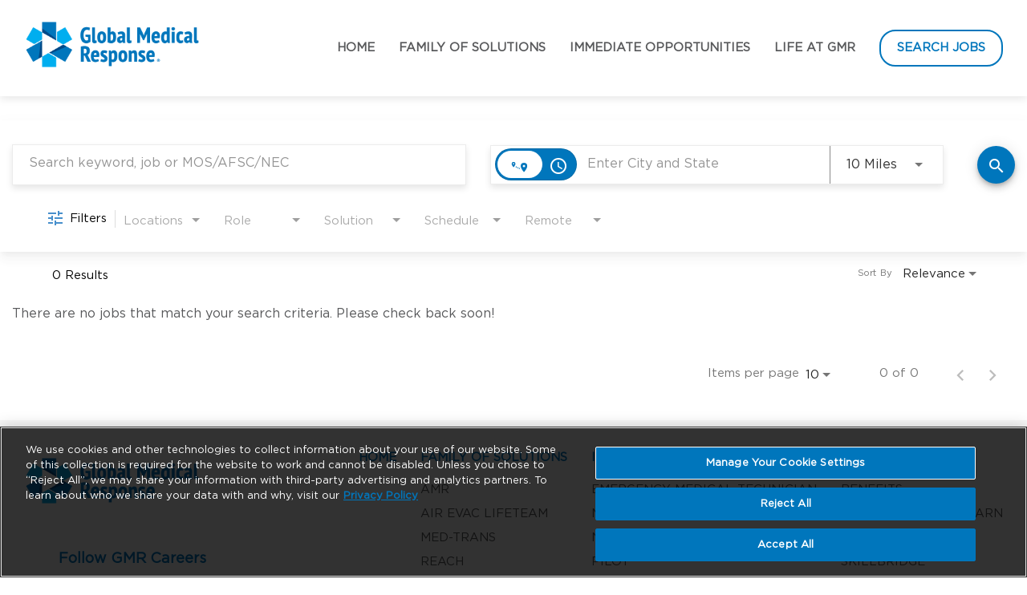

--- FILE ---
content_type: text/html; charset=utf-8
request_url: https://careers.gmr.net/gmr/jobs/locations/city/North+Las+Vegas
body_size: 123242
content:
<!DOCTYPE html>
<html xmlns:ng="http://angularjs.org"
lang="en"
hreflang="en-US"
dir="ltr"
id="ng-app"
class="no-js rms-node"

data-placeholder-focus='false'
 class="" data-jibe-search-version="4.11.174">
  <head>
    

    
      


<script>
  // Prevent Zone.js conflict by preserving native Promise and Zone
  window.__nr_original_Promise = window.Promise;
  window.__nr_original_Zone = window.Zone;
  
  // Configure New Relic to avoid Promise conflicts - Production Non-EU
  window.NREUM = {
    init: {
      distributed_tracing: { enabled: true },
      privacy: { cookies_enabled: true },
      ajax: { deny_list: ["bam.nr-data.net"] },
      // Disable Promise instrumentation to prevent conflicts
      promise: { enabled: false },
      // Also disable any async context tracking that might interfere
      feature_flag: {
        async_context: false
      },
      // Disable other instrumentations that might conflict
      fetch: { enabled: true },
      xhr: { enabled: true }
    },
    loader_config: {
      accountID: "2486686",
      trustKey: "552117",
      agentID: "1120400762",
      licenseKey: "dc1a1a251b",
      applicationID: "1120400762"
    },
    info: {
      beacon: "bam.nr-data.net",
      errorBeacon: "bam.nr-data.net",
      licenseKey: "dc1a1a251b",
      applicationID: "1120400762",
      sa: 1
    }
  };
</script>

<script>
  // Load New Relic after Zone.js initialization
  function loadNewRelicSafely() {
    // Create script element
    var script = document.createElement('script');
    script.src = '/public/js/nr-loader-spa.min.js';
    script.async = true;
    
    script.type = 'text/javascript';
    
    
    // Restore original Promise after New Relic loads
    script.onload = function() {
      setTimeout(function() {
        // Restore native Promise if it was overwritten
        if (window.__nr_original_Promise && window.Promise !== window.__nr_original_Promise) {
          window.Promise = window.__nr_original_Promise;
        }
        
        // Restore Zone if it was overwritten  
        if (window.__nr_original_Zone && window.Zone !== window.__nr_original_Zone) {
          window.Zone = window.__nr_original_Zone;
        }
      }, 0);
    };
    
    document.head.appendChild(script);
  }
  
  // Wait for Zone.js to be ready before loading New Relic
  function waitForZoneAndLoad() {
    if (typeof Zone !== 'undefined' && Zone.__symbol__) {
      // Zone.js is ready, safe to load New Relic
      setTimeout(loadNewRelicSafely, 100);
    } else {
      // Zone.js not ready yet, check again
      setTimeout(waitForZoneAndLoad, 50);
    }
  }
  
  // Start the process
  if (document.readyState === 'loading') {
    document.addEventListener('DOMContentLoaded', waitForZoneAndLoad);
  } else {
    waitForZoneAndLoad();
  }
</script>



    

    <!-- Global site tag (gtag.js) - Google Ads: 415381329 -->
<script async src="https://www.googletagmanager.com/gtag/js?id=AW-415381329"></script>
<script>
window.dataLayer = window.dataLayer || [];
function gtag(){dataLayer.push(arguments);}
gtag('js', new Date());

gtag('config', 'AW-415381329');
</script>

<!-- Google Tag Manager --> 
<script>
(function(w,d,s,l,i){w[l]=w[l]||[];w[l].push(
{'gtm.start': new Date().getTime(),event:'gtm.js'}
);var f=d.getElementsByTagName(s)[0], j=d.createElement(s),dl=l!='dataLayer'?'&l='+l:'';j.async=true;j.src= 'https://www.googletagmanager.com/gtm.js?id='+i+dl;f.parentNode.insertBefore(j,f); })(window,document,'script','dataLayer','GTM-N5VGB9D');
</script> 
<!-- End Google Tag Manager -->


<script type='text/javascript' src='https://click.appcast.io/pixels/icims-15281.js?ent=8&jsid=$T{Submittal}.$T{Person}.$F{PersonID}'></script>


    

    

    <base href="/gmr"></base>
<meta charset="utf-8">
<meta http-equiv="X-UA-Compatible" content="IE=edge,chrome=1">
<meta name="viewport" content="width=device-width, initial-scale=1.0">
<meta name="fragment" content="!">


<meta name="Description" content="GMR Job Search - Jobs">
<title>GMR Careers</title>
<link rel="canonical" href="https://careers.gmr.net/gmr/jobs/locations/city/North+Las+Vegas" />



<meta name="robots" content="noindex" />



  <script src= "https://cookie-policy-scripts.icims.com/gmr/careers.gmr.net/script.js"></script>


<script>
  window.slug = '';
</script>

<script>
  window.logoutRedirectUrl = '/jobs';
  
</script>

<script>
  //(DH) Jibe data object init (do not remove)
  window._jibe = {"cid":"gmr"};
  window._jibe.analytics = {"isTrackingEnabled":true};
  window._jibe.env = 'prod';
  window._jibe.region = '';
</script>


  <link rel="shortcut icon" href="https://cms.jibecdn.com/prod/gmr/assets/FAVICON-en-us-1629212217562.ico">


    
    
    
<meta property="og:type"          content="website"                         />


    <meta property="og:title"         content="GMR Careers"    />
    <meta property="og:site_name"     content="GMR Careers"    />
    <meta property="og:description"   content="GMR Careers"     />
    <meta property="og:url"           content="https://careers.gmr.net/gmr/jobs/locations/city/North+Las+Vegas?"      />
    <meta property="fb:app_id"        content="525905440781923"     />
    <meta property="fb:pages"         content="null"     />
    
        <meta property="og:image" token-data="OPENGRAPH.IMAGE" token-type="media" content="https://cms.jibecdn.com/prod/gmr/assets/OPENGRAPH-IMAGE-en-us-1635783616163.png"      />
    


    <!-- google webmaster -->
<meta name="google-site-verification" content="XIaa0IiWSOSwK1BRQ4CKWyqSIYzw3lZjxhrd7dhZkwo" />

    
<link rel='stylesheet' href='/dist/css/core.css?v=5.0.348' />
<link rel='stylesheet' href='/dist/assets/fonts/css/font-awesome.min.css' />
 
<link rel='stylesheet' href='https://fonts.googleapis.com/css?family=Roboto:300,700,400' />

<link rel='stylesheet' href='https://fonts.googleapis.com/icon?family=Material+Icons' />







     <style type="text/css">
.loader {
margin: 0 auto;
width: 100px;
}
.loader:before {
content: '';
display: block;
padding-top: 100%;
}

.circular {
-webkit-animation: rotate 2s linear infinite;
animation: rotate 2s linear infinite;
-webkit-transform-origin: center center;
transform-origin: center center;
margin: auto;
}

.path {
stroke-dasharray: 1, 200;
stroke-dashoffset: 0;
-webkit-animation: dash 1.5s ease-in-out infinite, color 6s ease-in-out infinite;
animation: dash 1.5s ease-in-out infinite, color 6s ease-in-out infinite;
stroke-linecap: round;
}

@-webkit-keyframes rotate {
100% {
-webkit-transform: rotate(360deg);
transform: rotate(360deg);
}
}

@keyframes rotate {
100% {
-webkit-transform: rotate(360deg);
transform: rotate(360deg);
}
}
@-webkit-keyframes dash {
0% {
stroke-dasharray: 1, 200;
stroke-dashoffset: 0;
}
50% {
stroke-dasharray: 89, 200;
stroke-dashoffset: -35px;
}
100% {
stroke-dasharray: 89, 200;
stroke-dashoffset: -124px;
}
}
@keyframes dash {
0% {
stroke-dasharray: 1, 200;
stroke-dashoffset: 0;
}
50% {
stroke-dasharray: 89, 200;
stroke-dashoffset: -35px;
}
100% {
stroke-dasharray: 89, 200;
stroke-dashoffset: -124px;
}
}
@-webkit-keyframes color {
100%,
0% {
stroke: lightgray;
}
66% {
stroke: gray;
}
80%,
90% {
stroke: darkgray;
}
}
@keyframes color {
100%,
0% {
stroke: lightgray;
}

66% {
stroke: gray;
}
80%,
90% {
stroke: darkgray;
}
}

.showbox {
height: 80vh;
display: flex;
justify-content: center;
align-items: center;
}
</style>
    
  
     <link rel="stylesheet" type="text/css" href="https://app.jibecdn.com/prod/search/4.11.174/styles.css"/>
  

  


    <link rel='stylesheet' href='https://assets.jibecdn.com/prod/gmr/0.0.198/css/client.css' />

    <script>
  // translations
  window.i18n = {
    DEFAULT_TRANSLATIONS: {"GET_REFERRED":{"TOOLTIP_TITLE":"What is Get Referred?","INSTRUCTIONS":"Get Referred™ is a new way for you to explore career opportunities at {{companyName}}. With Get Referred™, you now have the ability to search your social and professional networks for {{companyName}} employees and ask them to personally refer you for an open position. The process is very easy. Simply choose the job you would like to be referred for, upload your CV and cover letter, search your networks for someone you know who works at {{companyName}} and then send in your request!","BUTTON":"Get Referred","TOOLTIP_BTN":"How Get Referred Works"},"NO_BRANDS":"No brands","LP":{"CC":{"LINKEDIN_NOTE":"Note: This will open in a new tab"},"SKU-G2-1":{"IMG-BG":"https://cms.jibecdn.com/prod/gmr/assets/LP-SKU-G2-1-IMG-BG-en-us-1678443599949.jpeg"},"SKU-D4":{"VIDEO_URL":"https://fast.wistia.com/embed/iframe/86hicsxhk9","VIDEO_TITLE":"This is My Moment - Miranda Smith"},"SKU-A1":{"IMG-BG":"https://cms.jibecdn.com/prod/gmr/assets/LP-SKU-A1-IMG-BG-en-us-1737493951889.jpg","HEADER":"Join Our Team"},"BGI-2":{"LINK-TEXT":"CLICK HERE FOR MORE INFORMATION"},"D4-1":{"QUOTE-1":"At Global Medical Response, we have one mission: providing care to the world at a moment’s notice. Our mission is supported by our Guiding Principles. These principles guide our actions every day. Our stories reflect how we live out our mission and principles.","VIDEO_1":"https://fast.wistia.com/embed/medias/849zmtktid/swatch","LINK-1":"Learn more about GMR,  <a href=\"https://www.globalmedicalresponse.com/home\" target=\"_blank\">visit our website &rarr;</a>","TITLE-1":"About GMR"},"F5":{"LINK":{"TEXT":"<a href=\"/benefits\">View our benefits &rarr;</a>"},"HEADER":{"TEXT":"Our Benefits"}},"D4":{"CTA-4":"<a href=\"/earn-while-you-learn\" token-data=\"LP.D4.CTA-4\" token-type=\"text\">Learn More →</a>","IMG-4":"https://cms.jibecdn.com/prod/gmr/assets/LP-D4-IMG-4-en-us-1749006653457.jpg","PARAGRAPH-3":"Miranda always admired her dad’s career as a Paramedic. At the young age of 13, after administering aid for the first time to a friend, Miranda knew she wanted to be “someone’s hero” and follow in her dad’s footsteps.","CTA-1":"<a href=\"https://www.globalmedicalresponse.com/people/our-stories/ems-for-life/rose-sieman\" token-data=\"LP.D4.CTA-1\" token-type=\"text\">Learn More →</a>","PARAGRAPH-4":"For hundreds of people across the country, the dream of becoming an emergency service provider has come true, thanks to an innovative program called Earn While You Learn.","PARAGRAPH-1":"From training horses to saving lives in the sky, Rose Sieman's journey to becoming a flight nurse shows how resilience and passion can lead to a lifelong calling in EMS.","PARAGRAPH-2":"For hundreds of people across the country, the dream of becoming an emergency service provider has come true, thanks to an innovative program called Earn While You Learn.","QUOTE-1":"Being a regular person with the ability to impact somebody is inspiring and motivating.","IMG-1":"https://cms.jibecdn.com/prod/gmr/assets/LP-D4-IMG-1-1749643674265.png","TITLE-1":"From Ranch to Rescue: Rose’s Flight Path","TITLE-2":"Earn While You Learn Helps EMTs Realize Their Dreams","TITLE-3":"When you breathe, he breathes","TITLE-4":"Earn While You Learn Helps EMTs Realize Their Dreams"},"SKU-G2":{"HREF-2":"mailto:careers@gmr.net","ITEM_PARAGRAPH":"As a veteran, military and reserve-friendly company, Global Medical Response and its host of air and ground-based brands have welcomed thousands of team members over the years that have successfully transitioned their military experience serving their country, into a rewarding career serving their communities as pilots, EMTs, paramedics, nurses, mechanics, communication/dispatch members, and more.  \n<br/><br/>\nWhether you wish to join our ground team to help a car crash victim, keep our fleet of helicopters or ambulances up and running safely, or fly a helicopter or plane to get patients the critical care air transport they need...we'd love to have you join our growing team who pride themselves in answering the call to serve those in their time of need <span><em>at a moment's notice</em></span>.","VIDEO_URL":"https://fast.wistia.net/embed/iframe/cvlt0oltuq","LINK-TEXT-2":"TOUCH BASE WITH A GMR MILITARY RECRUITER","LINK-TEXT":"VIEW AVAILABLE ROLES NATIONWIDE","HREF":"https://careers.gmr.net/gmr/","TITLE":"We Salute Our Heroes"},"SKU-J2":{"CTA":"<a href=\"/corporate-test/talentcommunity\" token-data=\"LP.SKU-J2.CTA\" token-type=\"text\" class=\"main-cta-default\">Corporate</a>","CTA_2":"<a href=\"https://careers.gmr.net/Contingent/talentcommunity/form\" class=\"main-cta-default\" token-data=\"LP.SKU-J2.CTA_2\" token-type=\"text\">Contingent</a>","CTA_1":"<a href=\"/clinical-test/talentcommunity\" class=\"main-cta-default\" token-data=\"LP.SKU-J2.CTA_1\" token-type=\"text\">Clinical and Field</a>","PARAGRAPH":"Not ready to apply? Let’s stay in touch!","TITLE":"Join Our Talented Community","CTA_MILITARY":"<a href=\"https://careers.gmr.net/military/talentcommunity\" class=\"main-cta-default\" token-data=\"LP.SKU-J2.CTA_MILITARY\" token-type=\"text\">Military</a>","CTA_PILOT":"<a href=\"pilot-test/talentcommunity\" class=\"main-cta-default\" token-data=\"LP.SKU-J2.CTA_PILOT\" token-type=\"text\">Pilot</a>"},"SKU-F5":{"ITEM_TITLE-4":"Life Insurance","ITEM_TITLE-3":"Retirement","ITEM_PARAGRAPH-3":"Company match 401(k) retirement savings plan.","ITEM_TITLE-2":"Education","ITEM_PARAGRAPH-4":"Basic life insurance for employees & their family.","ITEM_TITLE-1":"Healthcare","ITEM_ICON-3":"https://cms.jibecdn.com/prod/gmr/assets/LP-SKU-F5-ITEM_ICON-3-en-us-1630476221055.png","PARAGRAPH":{"TEXT":"We offer a wide array of benefit options"},"ITEM_ICON-2":"https://cms.jibecdn.com/prod/gmr/assets/LP-SKU-F5-ITEM_ICON-2-en-us-1630476197662.png","ITEM_ICON-1":"https://cms.jibecdn.com/prod/gmr/assets/LP-SKU-F5-ITEM_ICON-1-en-us-1630476168778.png","ITEM_PARAGRAPH-1":"Medical, dental and vision coverage.","ITEM_PARAGRAPH-2":"Continual education and training programs.","ITEM_ICON-4":"https://cms.jibecdn.com/prod/gmr/assets/LP-SKU-F5-ITEM_ICON-4-en-us-1630476247420.png"},"SKU-f2":{"ICON-8":"https://cms.jibecdn.com/prod/gmr/assets/LP-SKU-f2-ICON-8-en-us-1630425290887.png","ICON-LINK-8":"/access2care","ICON-LINK-7":"/ruralmetrofire","ICON-6":"https://cms.jibecdn.com/prod/gmr/assets/LP-SKU-f2-ICON-6-en-us-1630425218470.png","ICON-7":"https://cms.jibecdn.com/prod/gmr/assets/LP-SKU-f2-ICON-7-en-us-1630425254971.png","ICON-4":"https://cms.jibecdn.com/prod/gmr/assets/LP-SKU-f2-ICON-4-en-us-1630425160060.png","ICON-5":"https://cms.jibecdn.com/prod/gmr/assets/LP-SKU-f2-ICON-5-en-us-1630425185663.png","ICON-LINK-2":"/air-evac-lifeteam","ICON-LINK-1":"/amr","ICON-LINK-6":"/airmed","ICON-LINK-5":"/guardianflight","ICON-LINK-4":"/reachair","ICON-LINK-3":"/med-trans","ICON-2":"https://cms.jibecdn.com/prod/gmr/assets/LP-SKU-f2-ICON-2-en-us-1630425095093.png","ICON-3":"https://cms.jibecdn.com/prod/gmr/assets/LP-SKU-f2-ICON-3-en-us-1630425130208.png","ICON-1":"https://cms.jibecdn.com/prod/gmr/assets/LP-SKU-f2-ICON-1-en-us-1630425028218.png"},"SKU-F2":{"TITLE-LOGO":"https://cms.jibecdn.com/prod/gmr/assets/LP-SKU-F2-TITLE-LOGO-en-us-1634044157851.png","TITLE":"GMR Family of Solutions"},"SKU-2":{"TITLE":"With locations across the U.S., you can decide where to work and live. Find your perfect location!"},"SKU-D1":{"PARAGRAPH-1":"When you join our team, not only will you become part of the world’s largest medical transportation company, but you will be providing care in the communities you call home.","PARAGRAPH":"At Global Medical Response, our mission is providing care to the world at a moment’s notice. With more than 33,000 caregivers across the country, we live out our mission every day.\n<br><br>\nEach of our solutions have long histories of proudly serving the communities where we live: <a href=\"/amr\">American Medical Response (AMR)</a>, \n<a href=\"/air-evac-lifeteam\">Air Evac Lifeteam</a>, \n<a href=\"/reachair\">REACH Air Medical Services</a>, \n<a href=\"/med-trans\">Med-Trans Corporation</a>, \n<a href=\"/airmed\">AirMed International</a>, \n<a href=\"/guardianflight\">Guardian Flight</a>.","TITLE":"Extraordinary Stories. Extraordinary People."},"SKU-BGI":{"IMG-BG":"https://cms.jibecdn.com/prod/gmr/assets/LP-SKU-BGI-IMG-BG-en-us-1682429089053.png"},"SKU-G2-4":{"ITEM_TITLE1":"Actively Hiring Veterans...<br>\nFrom Coast to Coast","ITEM_IMAGE1":"https://cms.jibecdn.com/prod/gmr/assets/LP-SKU-G2-4-ITEM_IMAGE1-en-us-1681141366354.jpg","ITEM_PARA1":"As the nation's largest provider of Emergency Medical Services...we are actively hiring throughout the country, including roles in Alaska and Hawaii. Complete the form via the link below to receive regular updates regarding military recruiting events near you in the coming months, and get a jump on the competition by speaking with one of our amazing GMR military recruiters.","ITEM_CTA1":"<a class=\"g2-container2__cta\" href=\"https://careers.gmr.net/Military/talentcommunity\">Touch Base with a GMR Military Recruiter</a>"},"SKU-ACCORDION":{"CTA-4":"<a href=\"/gmr/jobs?categories=Emergency%20Medical%20Responder%7CEmergency%20Medical%20Technician%7CParamedic%7CVehicle%20Mechanic%7CVehicle%20Service%20Technician%7CClinical%20Education%7CCritical%20Care%20Nurse%7CDispatch%7CDriver%7CField%20Training%20Officer%7CEarn%20While%20You%20Learn%7COperations%7CSchedulers%7CWheelchair%20Driver\">Apply &rarr;</a>","IMG-BG-4":"https://cms.jibecdn.com/prod/gmr/assets/LP-SKU-ACCORDION-IMG-BG-4-en-us-1630562196924.jpg","PARAGRAPH-5":"Finance, Legal, HR, IT, Marketing, Compliance, Business Development, Administrative, Project Management","CTA-3":"<a href=\"/gmr/jobs?categories=Respiratory%20Therapist%7CPilot%7CFlight%20Paramedic%7CFlight%20Nurse%7CAircraft%20Mechanic%7COperations\">Apply &rarr;</a>","IMG-BG-5":"https://cms.jibecdn.com/prod/gmr/assets/LP-SKU-ACCORDION-IMG-BG-5-en-us-1633099437010.jpg","CTA-2":"<a href=\"/gmr/jobs?categories=Emergency%20Medical%20Technician%7CParamedic%7CDispatch%7CDriver%7CFirefighter\">Apply &rarr;</a>","IMG-BG-2":"https://cms.jibecdn.com/prod/gmr/assets/LP-SKU-ACCORDION-IMG-BG-2-en-us-1630562133146.jpg","PARAGRAPH-3":"Flight Paramedics, Pilots, Flight Nurses, Respiratory Therapists, Mechanics","CTA-1":"<a href=\"/immediate-opportunities\">Apply &rarr;</a>","IMG-BG-3":"https://cms.jibecdn.com/prod/gmr/assets/LP-SKU-ACCORDION-IMG-BG-3-en-us-1662641205647.png","PARAGRAPH-4":"EMTs, Paramedics, Dispatchers, Critical Care Nurses, Schedulers, Service Technicians, Wheelchair Van Drivers","PARAGRAPH-1":"EMTs, Paramedics, Pilots, Nurses","IMG-BG-1":"https://cms.jibecdn.com/prod/gmr/assets/LP-SKU-ACCORDION-IMG-BG-1-en-us-1630562095609.jpg","PARAGRAPH-2":"EMTs, Paramedics, Dispatchers, Wheelchair Van Drivers, Firefighters","PARAGRAPH":"We offer a variety of career opportunities and clear paths for progression — whether you want to work in our air or ground medical services. Passionate about what we do but skilled in finance, IT, operations, business development, marketing, or HR? Your expertise can make a real impact. Start writing your story today!","CTA-5":"<a href=\"/gmr/jobs?categories=Administrative%7CBusiness%20Development%7CCall%20Center%7CCompliance%7CExecutive%7CFinance%7CHuman%20Resources%7CInformation%20Technology%7CLegal%7CMarketing%7CMembership%20Sales%7CProject%20Management\">Apply &rarr;</a>","VERTICAL-TITLE-5":"Professional Services","VERTICAL-TITLE-4":"Ground Medical","TITLE":"Endless Career Path Possibilities","VERTICAL-TITLE-3":"Air Medical","VERTICAL-TITLE-2":"Fire Services","VERTICAL-TITLE-1":"Immediate Openings"},"SKU-G2-3":{"ITEM_VIDEO1":"https://fast.wistia.net/embed/iframe/188506ds2l","ITEM_TITLE1":"We Proudly Salute Veterans","ITEM_PARA1":"Veterans have a passion for serving others. See how Chief Pilot Tim Jenkins and Communications Manager Tiffany Mallett-Daniel have successfully transferred their military skills into a career in EMS."},"SKU-G2-2":{"TITLE_PARA":"United States Air National Guard","LINK-TEXT":"MEET OUR VETERANS","HREF":"https://www.globalmedicalresponse.com/people/military/meet-our-veterans","TITLE":"Robyn Zemek","ITEM_PARA1":"<span>Appeals Clinician Nurse</span>\n“The Air National Guard allowed me to use my training as a civilian Flight Nurse, Emergency Room Nurse and Paramedic in a bigger capacity and provide care worldwide,” said Zemek. “The military has prepared me by providing me with further medical training and certifications to help in my knowledge of medical conditions and treatment plans, which allows me to justify the medical necessity of air ambulance transports.”","ITEM_PARA2":"Learn more about Robyn and a host of other veterans within our Global Medical Response family and discover how they used their military skills to successfully transition into a career in EMS."},"CAP_PRIVACY_STATEMENT":"We collect personal information (e.g. name, email, work history, etc) to match you to job opportunities. We store this data for a default period of 12 months to support machine learning based matching and manual matching by our recruiters. You can request the updating or deletion of your profile data by e-mailing us <a href=\"mailto:privacy@icims.com\">here</a>.  View our full <a href=\"https://www.jibe.com/privacy-policy\" target=\"_blank\" rel=\"noopener noreferrer\">privacy policy here</a>.","SKU-D4-1":{"VIDEO_URL":"https://www.youtube.com/embed/fi-ODG3rrq8?si=HTWEOSnQ-8v-ndfh","VIDEO_TITLE":"Why GMR"},"SKU-BGI-2":{"IMG-BG":"https://cms.jibecdn.com/prod/gmr/assets/LP-SKU-BGI-2-IMG-BG-en-us-1697194125866.jpeg","ITEM_PARAGRAPH-3":"For more information, please email <a class=\"mail-link\" href=\"mailto:careers@gmr.net\">careers@gmr.net</a>","LINK-TEXT":"CLICK HERE FOR MORE INFORMATION","HREF":"https://careers.gmr.net/gmr/jobs/31698?lang=en-us","ITEM_HEAD2-1":"CAMP LIBERTY EMS FAST TRACK","ITEM_PARAGRAPH-1":"GMR is proud to partner with <span>Camp Liberty EMS Fast Track</span> to provide military veterans with the opportunity to transition into a career within Emergency Medical Services. Camp Liberty’s free, four-week training allows individuals to train with other military veterans from all branches in a highly immersive, residential environment.","ITEM_HEAD3-1":"GMR Is Proud To Partner With","ITEM_PARAGRAPH-2":"Upon completion, all graduates will have a job waiting for them within GMR."},"SKU-BGI-1":{"IMG-BG":"https://cms.jibecdn.com/prod/gmr/assets/LP-SKU-BGI-1-IMG-BG-en-us-1678434048016.png","ITEM_HEAD2-1":"VETERANS BRING A UNIQUE SKILLSET TO THE WORKFORCE","ITEM_PARAGRAPH-1":"Leadership abilities, mission-driven values and the ability to thrive in challenging conditions.","ITEM_HEAD3-1":"Those are skills we're looking for at GMR.","ITEM_PARAGRAPH-2":"<b>Those are skills we're looking for at GMR.</b>"}},"role-search":{"search-bar":{"back":"Back"}},"PERSONALIZATION":{"ADD":"Add","GETSTARTED":"Get Started","GET_JOBS":"Get Jobs","PARAGRAPH":"Answer a few short questions and we will match you with our jobs.","SELECTLOCATION":"Please select a location from the dropdown.","ADDITIONAL_SUBTITLE":"Supplying this information will further improve the quality of your matches.","OPTIONAL":"*Optional","USE_REMOTE_JOBS":"Include remote jobs","PRIVACY_POLICY_TEXT":"Privacy Policy","REVIEW_RESUME":"Review Resume","UPLOAD":"Upload","UPLOAD_FILE_SCAN_ERROR":"File security check failed","FULL_TIME":"Full Time","CURRENT_STEP":"Current step in Job Matching flow","CONNECT_EXISTING_ACCOUNT":"Sign into existing account","PART_TIME":"Part Time","ENTRY_LEVEL":"Entry Level","RECOMMENDATIONS_NONE_HEADER":"No matches found","CONNECT_LINKEDIN":"Connect with Linkedin","RECOMMENDATIONS_NONE_SUBHEADER":"Edit your search criteria or CV to receive new results.","TOGGLE_REMOTE_JOBS":"Include remote jobs in search","SKILLS-BANNER":{"PARA":"Hey {{fname}}, help improve your profile! Adding new skills makes your job matches more accurate.","RECOMMENDATIONS_PARA":"Keep your profile up to date to get top-notch recommendations.","HEADER":"Wow! We found new skills for you.","RECOMMENDATIONS_HEADER":"{{totalRecommendations}} jobs matches your profile!","BUTTON-TEXT":"Update My Skills"},"JOB_TYPE":"Desired Job Type","PROFILE_SUBTITLE":"Your profile offers detailed information required for our algorithm.","RECOMMENDATIONS_HEADER":"Review your matches","KEYWORDS_HEADER":"Enter Relevant Keywords.","LOCATION_HEADER":"Enter Location","LOADING":"Loading","LOCATION":"Location","RETURN_TO_STEP":"Return to step in Job Matching flow","BROWSE":"Browse","SENIORITY":"Experience Level","PROFILE_TITLE":"Select Your Profile","USE_CV_LOCATION":"Filter by this location","CONTRACT":"Contract","FIND_MYJOBS":"Start Here","RECOMMENDATIONS_SUBHEADER":"Edit your matching criteria to receive updated results.","MID_LEVEL":"Mid Level","PROFILE":"Profile","KEYWORDS_SUBTITLE":"Keywords help support and enrich your profile data.","ADDITIONAL_HEADER":"Provide Additional Information.","NEXT":"Next","START_OVER":"Start Over","REMOVE":"Remove","CONTACT_INFORMATION":"Contact Information","PRIVACY_POLICY_LINK":"https://www.icims.com/legal/privacy-notice-website/","SENIOR_LEVEL":"Senior Level","ENTER_LOCATION":"Enter a Location","LOCATION_SUBTITLE":"We will show you matches centered around this location.","OR":"or","WORK_HISTORY":"Work History","UPLOAD_TITLE":"Upload a resume","JOB_SEARCH":"Job Search","PRIVACY_DISCLAIMER":"Data Privacy Notice","RECOMMENDATIONS_NONE_PARA":"Try using different match criteria or starting a new search? Try searching without your profile.","RESUME_UPLOADED":"Resume Uploaded","EDUCATION_HISTORY":"Education History","PRIVACY_ERROR":"You must acknowledge this message to proceed.","CANCEL":"Cancel","BACK":"Back","MATCHES":"Matches","TITLE":"Find Your Job Matches","PRIVACY_AGREEMENT":"I understand the data I upload during this session will be processed for Job Matching but none of my data, including any Personally identifiable Information will be saved.","KEYWORDS":"Search Keywords"},"REFERRAL":{"MODAL":{"CHECK_STATUS":{"BUTTON":"Check email","HEADER":"Great! Now let's check if your candidate has been referred","EMAIL":"Referral's email address","BODY":"This step will confirm nobody else is linked to your candidate"},"START":{"REJECT":"Yes","HEADER":"Start your referral","CONFIRM":"No","BODY":"Is this potential candidate an active or fixed term employee, current contractor, co-op or intern at J&J?"},"ERROR":{"HEADER":"Sorry, that candidate is not eligible for employee referral at this time","BODY":"The person with this email address has either already been linked to another company employee for referral or is in a position that is not eligible for the Employee Referral Program","NEW_REFERRAL":"Refer Another Candidate"}}},"PRE_LOGIN":{"ACCEPT":"Yes","DECLINE":"No"},"NO_STATE":"No state","TALENTNETWORK":{"JOIN_CC":"<a href=\"#\">Join our talent network</a> and we will contact you when a job matches your skillset.","HOME_URL":"/","SUB_HEADER":"Join our talent community","SUCCESS_MESSAGE":"Thank you for joining our Talent Network. We will keep you updated.","JOIN_CC_BUTTON":"Join Now","HEADER_BG_IMAGE_URL":"add image url","HEADER":"Join Our Talent Network"},"UI":{"BACK_TO_TOP":"Back to Top","HEADER_LOGOUT":"Logout","MILES":"Miles","CAREERS_TITLE":"{{companyName}} Careers","LOGIN_ERROR":"You must be logged in to access your submitted applications.","FILTERS":"Filters","SKIP_TO_MAIN":"Skip to Main Content","NEARBY_FIFTY_MILES":"within 50 miles","NEARBY_HUNDRED_MILES":"within 100 miles","JOBAPPLY_LITIMEOUTERROR":"Timeout -- LinkedIn API did not respond","JOIN_NOW":"Join Now","NEARBY_SELECT_100_MILES":"within 100 miles","UNSUPPORTED_NEW":"<p>A web browser is a piece of software on your computer. It lets you visit webpages and use web applications.</p> <p>It's important to have the latest version of a browser. Newer browsers save you time, keep you safer, and let you do more online.</p> <p>Try a different browser - all are free and easy to install. Visit <a href=\"https://www.whatbrowser.org/\" target=\"_blank\">whatbrowser.org</a> for more information.</p> <p>If you are using a later version of Internet Explorer, please make sure you are not in compatibility mode of an older version of the browser.</p>","UPLOAD":"Upload","CUSTOM_MAINTENANCE_TITLE_1":"Temporarily Down for Maintenance","NEARBY_SELECT_15_MILES":"within 15 miles","NEARBY_SELECT_50_MILES":"within 50 miles","NEARBY_SELECT_25_MILES":"within 25 miles","TYPEAHEAD_INPUT":{"SEARCH":"Search","CLEAR_SELECTED":"Clear selected","NO_RESULTS":"No results found"},"NEARBY_FIVE_KM":"within 5 kilometers","FOOTER_CURRENT_YEAR":"&copy; {{currentYear}}","MENU_LOGOUT":"Logout","EXACT":"Exact","JOBAPPLY_LIAPIERROR":"Error calling LinkedIn API for profile","UNSUPPORTED":"We're sorry, but your browser is not supported. To use our site, we recommend using the latest version of Safari, Firefox, Chrome, or Internet Explorer. If you are using a later version of Internet Explorer, please make sure you are not in compatibility mode of an older version of the browser.","ACTIVE_FILTER_LABEL":"Active Filters","EXACT_LOCATION":"Exact location only","NEARBY_TEN_KM":"within 10 kilometers","SELECTED":"selected","SHOW_MORE":"Show more","NO_THANKS":"No Thanks","HEADER_LOGGED_IN":"Logged in as <span class='user-profile-toggle' ng-click='openUserProfile()''>{{user}}</span>","MENU_SEARCH":"Search Jobs","SHOW_ALL":"Show All","JOIN_TALENTNETWORK_TAG":"and we will contact you when a job matches your skillset.","HEADER_TITLE":"{{companyName}} - Home","MORE_THAN":"More than","NEARBY_TWENTYFIVE_MILES":"within 25 miles","CLEAR_ALL_FILTERS":"Clear All","UPLOADED":{"DATE":"Uploaded date","ATTACHMENTS":"Uploaded attachments"},"CLICK_HERE":"Click here","NEARBY_FIFTY_KM":"within 50 kilometers","LOADING":"Loading","NO":"No","SELECT_LANGS":"Select Language","NONLINEAR":{"PROMPT_CONFIRM":"Do not show again","PROMPT":"If you leave a section without clicking \"Save & Continue\" any answers for that page will be erased."},"YES":"Yes","JOIN_TALENTNETWORK":"Join our talent network","JOBAPPLY_ERROR":"An error occurred while attempting to apply to this job.","MAINTENANCE_WINDOW_LINE_1":"Scheduled maintenance is under way. We will be back online shortly.","NEARBY_HUNDRED_KM":"within 100 kilometers","BY_PUBLIC_TRANSIT":"<i class=\"fa fa-train\"></i>","PREVIOUS":"Previous","NEARBY_SELECT_MILES":"within {{nearbyDistance}} miles","DELETE":"Delete","CUSTOM_MAINTENANCE_WINDOW_LINE_1":"Scheduled maintenance is under way. We will be back online shortly.","HIDE_FILTERS":"Hide Filters","NEARBY_FIVE_MILES":"within 5 miles","JOBAPPLY_CREATEUSERERROR":"Error creating user from LinkedIn profile","NEXT":"Next","NEXT_CONFIRM":"Save & Continue","HEADER_LOGIN":"Sign In","NEARBY_SELECT_10_MILES":"within 10 miles","SHOW_FILTERS":"Show Filters","MAINTENANCE_TITLE_1":"Temporarily Down for Maintenance","NEARBY_TWENTYFIVE_KM":"within 25 kilometers","OR":"or","SUCCESS":"Success","NEARBY_TEN_MILES":"within 10 miles","MENU_HOME":"Careers Home","JOBAPPLY_ERRORONJOB":"Error loading job from job service","KILOMETERS":"KM","MENU_LOGIN":"Sign In","CONTINUE":"Continue","NEARBY_SELECT_5_MILES":"within 5 miles","NEARBY_SELECT_EXACT_LOCATION":"Exact location only","GOT_IT":"Got It","CANCEL":"Cancel","SELECT_ALL":"Select All","SUBMIT":"Submit","JOBAPPLY_CONTENT_BLOCKING":"An error occurred. This may be due to browser settings which block content required for this site to function. <br>Try a different browser or follow these directions to disable content blocking on <a href=\"https://support.mozilla.org/en-US/kb/enhanced-tracking-protection-firefox-desktop#w_what-to-do-if-a-site-seems-broken\" target=\"_blank\">Firefox</a> and <a href=\"https://support.apple.com/guide/safari/manage-cookies-and-website-data-sfri11471/mac\" target=\"_blank\">Safari</a>.","BACK":"Back","MINUTES":"mins","NEARBY_SELECT_KM":"within {{nearbyDistance}} kilometers","NEXT_DISABLED":{"INFO":"All required questions must be answered to save this page."},"BY_CAR":"<i class=\"fa fa-car\"></i>","SHOW_LESS":"Show less"},"FB_CHAT":{"GREETING_OUT":"How can I help you?","GREETING_IN":"How can I help you?"},"UPLOAD":{"PREVIEW_DOCUMENT":{"NOT_SUPPORTED":"The preview for your document will open in your native document viewer.","CLICK_TO_PREVIEW":"Please click the link below:","SKILLS":"SKILLS","PRESENT":"Present","EMPLOYMENT_INFORMATION":"EMPLOYMENT INFORMATION","UPLOADED_WITH":"Uploaded Resume with","INVALID_WARNING":"Sorry! We were not able to display your document.","EDUCATION_INFORMATION":"EDUCATION INFORMATION","GENERAL_INFORMATION":"GENERAL INFORMATION"},"GOOGLE_DRIVE":"Google Drive","WELCOME_THANKS_AGAIN":"Thanks again for your interest.","FILE_HEADER":"Files","APPLY_WITH_RESUME":"Use Saved Resume or Upload New Resume","BASIC_HEADER":"Or, enter your resume below:","FILE_UPLOADING":"Uploading","WELCOME":"Welcome","EMAIL":{"ERROR_MESSAGE":"There was a problem sending out the email, please try again"},"FILE_NAME":"File Name","CHOOSE_ANOTHER":"","EASYAPPLY-LINKEDIN-BUTTON":"Upload your resume using LinkedIn","PREVIEW_RESUME":"Preview Your Resume","EASYAPPLY-INSTRUCTIONS":"Please select a Resume Upload Option","HOW_TO_PROCEED":"How would you like to proceed?","FILE_TYPES_HEADER":"Accepted file types:","ADDITIONAL_DOCS":{"DESCRIPTION":"If you have additional documents you would like to share, please choose from the options below to upload them. Otherwise, click \"Next\" to continue.","CHOOSE":"Select document type","PREVIOUS_HEADER":"Use a previously uploaded document:","TYPE_IN":"Type In Document","HEADER":"Upload Additional Documents","RESTRICTIONS":"You can upload one file for each document type","PREVIOUS":"Select from previously uploaded files","OPTIONS_HEADER":"Or, upload a new document using one of the following:"},"DOC_TYPES":{"OTHER":"Other","CERTIFICATIONS":"Certifications","LETTER_OF_RECOMMENDATION":"Letter of Recommendation","EMPLOYEMENT_CERTIFICATE":"Employment Certificate","REFERENCE_LIST":"Reference List","TRANSCRIPT":"Transcript","COVER_LETTER":"Cover Letter","PORTFOLIO":"Portfolio","RESUME":"Résumé","WRITING_SAMPLE":"Writing Sample"},"LINKEDIN":"LinkedIn","INVALID_EMAIL":"You must enter a valid email address","FILE_UPLOAD":"File Upload","EMAIL_INSTRUCTIONS_REPLY":"Or, reply to the email sent to {{email}} with your resume attached.","MUST":"Please upload or select a saved resume to continue","FILE_SIZE_MAX":"Up to 1","SELECTED":"Upload Selected Document","TYPE_IN_HEADER":"Enter or paste your desired text","UPLOADED_FILES_HEADER":"Uploaded Files","FILE_UPLOADED":"Uploaded","WRONG_MIME_TYPE":"The type of file you are trying to upload is not supported, please try a different one. Accepted formats are .pdf, .doc, .docx, .odt, .rtf, .txt, .wpd, .xls, .xlsx and .csv.","EMAIL_INSTRUCTIONS":"To submit your resume for this position, please complete one of the options below:","TOO_LARGE":"The file you are trying to upload is too large, please verify you are using the right file and try again.","PREVIOUS_HEADER":"Use a previously uploaded resume:","TYPE_IN":"Type-in Resume","APPLY_WITH_COVER_LETTER":"Apply With Cover Letter","LIST":{"NO_FILES":"No documents"},"EMAIL_RESUME_TEMPLATE":{"SUBJECT":"Your job application isn't complete!","BODY":"<!DOCTYPE html><html><head><meta content='text/html; charset=UTF-8' http-equiv='Content-Type' /></head><body><p>Hi,</p><p>Thanks for starting your application to {{companyName}}.</p><p>To complete your application you must do one of the following:</p><p>Forward an email from your mobile device with your resume attached to {{fromEmail}}</p><p>OR</p><p>Reply to this email from your laptop or desktop computer with your resume attached.</p><p>Thank you for your interest,<br />The Recruiting Team</p></body></html>"},"RESUME_ERROR":"There was an error uploading your resume.","UNABLE_TO_PARSE":"There was an error parsing data from your resume. Please ensure that your resume matches one of the accepted file types and does not contain any images. You may also continue with your upload, and manually enter in your application information.","RESUME_HEADER":"Upload Your Resume","ERROR_MESSAGE":"There was an error uploading your resume.","EMAIL_LABEL":"Please enter your email address:","APPLY_WITHOUT_COVER_LETTER":"Apply Without Cover Letter","RESUME":{"CLIENT_INSTRUCTIONS":""},"DROPBOX":"Dropbox","OPTIONS_HEADER":"Or, upload a new resume using one of the following:","FILE_SIZE_HEADER":"File Size:","TOO_SMALL":"The file you are trying to upload is too small, please verify you are using the right file and try again.","EMAIL_HEADER":"Email Your Resume","COVER_LETTER_HEADER":"Upload your Cover Letter","APPLY_WITHOUT_RESUME":"Apply without Resume","NEW_DOCUMENT":"Upload a new document","AUTOFILL":"We will use your resume to autofill as much of your application as we can.","PREVIOUS_COVER_LETTER":"Select From Previous Cover Letters","COVER_LETTER_ERROR":"There was an error uploading your cover letter.","INSTRUCTIONS":"Upload a resume using one of the following:","UPLOADED_AT":"Uploaded at {{param}}","FILES_PREVIOUS_DIRECTORY":"Previous directory","FILE_TYPE_LIST":".pdf, .doc, .docx, .rtf","IN_PROGRESS":"Please wait while we upload your resume...","REUSE":"Reuse this document","RETRY_NO_PARSE":"Retry without parsing","WELCOME_THANKS":"Thank you for exploring career opportunities with {{companyName}}!","CV":{"ERROR_MESSAGE":"There was an error uploading your cover letter.","INSTRUCTIONS":"Upload a cover letter using one of the following:","CHOOSE":"Would you like to attach a cover letter?","BASIC_HEADER":"Or, enter your cover letter below:","EMAIL_INSTRUCTIONS_REPLY":"Or, reply to the email sent to {{email}} with your cover letter attached.","MUST":"Please upload or select a saved cover letter to continue","SAVE_AS_RESUME_TXT":"Your most current entry into this box will be saved as a link entitled resume.txt and will be stored in Previously Uploaded Documents.","OPTIONS_HEADER":"Or, upload a new cover letter using one of the following:","IN_PROGRESS":"Please wait while we upload your cover letter...","CLIENT_INSTRUCTIONS":"If you have a cover letter, please choose from the options below to upload it.","EMAIL_HEADER":"Email Your Cover Letter","EMAIL_INSTRUCTIONS_FORWARD":"Forward an email with your cover letter attached to: <strong>{{email}}</strong>","EMAIL_INSTRUCTIONS":"To submit your cover letter for this position, please complete one of the options below:","SAVE_AS_COVER_LETTER_TXT":"Your most current entry into this box will be saved as a link entitled cover_letter.txt and will be stored in Previously Uploaded Documents.","EMAIL_NOW":"My Cover Letter is Sent","EMAIL_CV_TEMPLATE":{"SUBJECT":"Your job application isn't complete!","BODY":"<!DOCTYPE html><html><head><meta content='text/html; charset=UTF-8' http-equiv='Content-Type' /></head><body><p>Hi,</p><p>Thanks for starting your application to {{companyName}}.</p><p>To complete your application you must:<p>Reply to this email from your laptop or desktop computer with your cover letter attached.</p><p>Thank you for your interest,<br />The Recruiting Team</p></body></html>"}},"PREVIOUS_RESUME":"Select From Previous Resumes","PREVIOUSLY_UPLOADED":"Previously uploaded documents","EASYAPPLY-LINKEDIN-BUTTON-DESC":"By using LinkedIn we are able to quickly and efficiently pull all profile and job information with a single click.","EMAIL_INSTRUCTIONS_FORWARD":"Forward an email with your resume attached to: <strong>{{email}}</strong>","EASYAPPLY-OTHER-OPTIONS":"Or, one of the following:","EMAIL~OVERRIDDEN~":"Email","EMAIL_LATER":"I'll Send It Later","EMAIL_NOW":"My Resume is Sent"},"CREDO":{"INTRO_HEADING":"Intro","NEXT_BTN":"Next Page","COMPLETE_TEXT":"You've completed this page! Click below to continue with the application.","COMPLETE_HEADING":"Finish","INTRO_ADDON":"Please answer these questions thoughtfully, as your responses will directly impact your eligibility to be considered for an open role.","START_BTN":"OK"},"OPENGRAPH":{"IMAGE":"https://cms.jibecdn.com/prod/gmr/assets/OPENGRAPH-IMAGE-en-us-1635783616163.png"},"NO_CATEGORIES":"No Categories","REG_OR_TEMP":"Regular/Temporary:","INDEED_ICON":"https://cms.jibecdn.com/prod/jibeapply/assets/INDEED_ICON-en-us-1522080436580.png","ERROR":{"NO_JOBS_404":"We’re sorry, but it looks like this job may be no longer available or does not exist. Please click <a href=\"/jobs\"><u>here</u></a> to perform a new job search.","NO_APPLICATIONS_404":"We’re sorry, but it looks like we cannot find your job application. Please click <a href=\"/jobs\">here</a> to perform a new job search.","PAGE_NOT_EXISTS":"The page you are looking for no longer exists."},"LOGIN":{"FACEBOOK":"Connect with Facebook","CONFIRM_PASSWORD":"Confirm Password","FORGOT_LINK":"Forgot password?","CURRENT_PASSWORD":"Current Password","EMAIL_CREATE":"Register with Email","FIRSTNAME":"First name","SELECT_ONE":"Select...","VERIFY":"Verify email","EMAIL":"Email","HIDEPASSWORD":"Hide password","RATE_LIMIT_ERROR_MESSAGE":"Account locked out due to invalid attempts, please try again after 10 mins","CONFIRM_EMAIL":"Confirm Email","URL":{"ERRORDESCRIPTION":"Login Error Description"},"FORGOT":{"SUCCESS_CREATED":"If you have an account registered under this email address, you will receive a password reset email shortly.","INVALID_FORGOT":"Incorrect username and email combination.","SUBMIT":"Submit","TITLE~OVERRIDDEN~":"Reset Password","SUCCESS_UPDATED":"Your account has been successfully updated.","USERNAME":"Forgot Username?","TITLE":{"PASSWORD":"Reset Password","USERNAME":"Forgot Username"},"INVALID_UPDATE":"Password given not valid.","INVALID_SESSION":"Session has expired.","LOGIN_LINK":"Return to Login?"},"LASTNAME":"Last name","REQUIREDFIELDS":"is required.","GENDER":"Gender","LINK":"Or, Login to your account","USERNAME":"Username","EMAIL_TYPE":"Email Type","SHOWPASSWORD":"Show password","GOOGLE":"Connect with Google","REGISTER":{"SUBMIT":"Register","LINK":"Or, create your account","TITLE":"Register","LOGIN_LINK":"Already a user? <a>Login!</a>","INVALID_REGISTRATION":"Invalid registration used. Please verify fields."},"PRIVACY_POLICY":{"CANCEL":"Disagree","SUBMIT":"Agree","BODY_CONT2":"&nbsp;","ERROR":"You must accept to continue","TITLE":"Privacy Policy","BODY":"1. Data Collection and Purpose<br><br>\nWe may collect Personal Information from you such as your name, email address, and job preferences if you opt-in to receive job alerts. This information will be used solely to provide updates about job opportunities that match your preferences.<br><br>\n\n2. Explicit Consent and Opt-In<br><br>\nYou will only receive job alerts if you explicitly opt into this service. You may unsubscribe at any time by following the instructions provided in the email or updating your preferences on our career site.<br><br>\n\n3. Data Retention Policy<br><br>\nAs a general matter, we may retain your Personal Information for as long as it is necessary to fulfill the purposes for which we collected it, to satisfy legal and regulatory requirements, or as required or permitted by applicable law. To determine the length of time for which we will retain Personal Information, we may consider the volume and sensitivity of the Personal Information, the purposes for which we collect and use the Personal Information, and applicable legal and regulatory requirements. In certain circumstances, we may anonymize your Personal Information so that it can no longer be associated with you. We may use such anonymized information for various business purposes, including analytics and research, and may retain it indefinitely without further notice to you.<br><br>\n\n4. Third-Party Sharing<br><br>\nWe may disclose your Personal Information as outlined below:\n<div>\n    <ul style=\"list-style:initial;padding-left:40px;\">\n      <li>With our affiliates and subsidiaries. We may disclose your Personal Information to our affiliates and subsidiaries for use in accordance with this Privacy Policy.</li>\n      <li>With our service providers. We may disclose your Personal Information with service providers and vendors that perform tasks on our behalf, such as invoicing or billing activities, marketing and analytics activities, payment processing, the operation and maintenance of the Sites, and other services. Any such service providers will be under an obligation to us to maintain the confidentiality of your Personal Information.</li>\n      <li>Public and governmental authorities. We may disclose your Personal Information with entities that regulate or have jurisdiction over Global Medical Response, such as regulatory authorities, law enforcement, public bodies, and judicial bodies.</li>\n      <li>Other third parties, as reasonably necessary. We may disclose your Personal Information with other third-parties:</li>\n      <ul style=\"list-style:initial;padding-left:40px;\">\n          <li>In relation to a merger, sale, acquisition, divesture, restructuring, reorganization, dissolution, bankruptcy, or other change of ownership or control (whether in whole or in part);</li>\n          <li>To perform functions on our behalf and who also provide services to us, such as professional advisors, social media networks, data management companies, digital agencies and marketers;</li>\n          <li>To: (1) comply with laws applicable to Global Medical Response, a request from law enforcement, a request from a regulatory agency, or other legal process; (2) protect the legitimate rights, privacy, property, interests or safety of Global Medical Response, our customers, business partners, personnel, or the general public; (3) pursue available remedies or limit damages; (4) enforce our terms of use; or (5) respond to an emergency;</li>\n          <li>To comply with your request; or</li>\n          <li>To comply with your request or with your consent.</li>\n      </ul>\n\t</ul>\n</div>\n\n5. Candidate Rights<br><br>\nYou have the right to access, update, or delete your data associated with the job alert service. You may also withdraw your consent at any time by unsubscribing from the service, or contacting us about questions or requests using the information below:<br><br>\n\nE-mail at askprivacy@gmr.net<br><br>\nFilling out our “Contact” form available on our homepage under the Contact tab<br><br>\nCall toll-free at 833-235-3104<br><br>\n\n6. Policy Update Notification<br><br>\nGMR may modify this Privacy Policy at any time in its discretion to reflect, for example, changes to our practices or for other legal, regulatory, or operational reasons. If we make any material changes to the ways in which we process your Personal Information, then we will take reasonable efforts to notify you of these changes. The updated Privacy Policy will supersede all previous versions. Your continued use of the Services after the effective date of the updated Privacy Policy will indicate your acceptance of the updated Privacy Policy.","BODY_CONT":"&nbsp;"},"EMAIL_OPTION":{"HEADER":"Login with your email account"},"DELETE_PROFILE":"Profile Successfully Deleted","LINKEDIN":"Connect with Linkedin","UNAUTHORIZED_PROFILE_ACTION":"Unauthorized profile action","UNAUTHORIZED_PROFILE_DELETE":"You are not authorized to delete this profile.","VALIDATIONS":{"CONTACT":"At least one method of contact is required","WRONG_INFO":"Wrong information. Please try again!","EMAIL_FORMAT":"Invalid email","FIRSTNAME":"First name not filled","EMAIL":"Email not filled","SECURITY_ANSWER":"Security Answer not filled","PASSWORD":"Password not filled","LASTNAME":"Last name not filled","PASSWORD-REQUIREMENTS":"Password must contain at least 1 lower case letter, 1 capital letter (A-Z), 1 special character (!@#$%^&*), and a number (0-9)","AGREE":"Please Agree to the Privacy Policy","GENDER":"Gender not selected","PASSWORD_MISMATCH":"Passwords Do Not Match","USERNAME":"Username not filled"},"PLACEHOLDER":{"CONFIRM_NEW_PASSWORD":"Confirm New Password","NEW_PASSWORD":"New Password","PASSWORD":"Password","CONFIRM_PASSWORD":"Confirm Password","LASTNAME":"Last name","CURRENT_PASSWORD":"Current Password","GENDER":"Gender","USERNAME":"Username","FIRSTNAME":"First name","EMAIL":"Email"},"REGISTER_LINK":"Not a user? <a>Register!</a>","HELPER_TEXT":"","INVALID_LOGIN":"Incorrect username and password combination.","PASSWORD":"Password","SUBMIT":"Log In","TITLE":"Login","FORGOT_USERNAME":{"TITLE":"Forgot Username"},"ATS_UNAVAILABLE":"The applicant tracking system is unavailable at this time, please try again later.","VERIFICATION":{"BODY":"<p>Dear ${user.firstName},</p>\n<p>Thanks for choosing to apply for a job with ${client.display.name}! Please verify ownership of your email address by clicking this <a href=\"${page.url}?id=${user.id}&ptoken=${user.token}\">link</a>.</p>\n<p>Alternatively, you can verify your account by pasting this URL into your browser: <a href=\"${page.url}?id=${user.id}&ptoken=${user.token}\">${page.url}?id=${user.id}&ptoken=${user.token}</a></p>\n<p>Please note that your job application will not be submitted to ${client.display.name} until you have successfully verified ownership of your email address.</p>\n<p>Sincerely,</p>\n<p>The ${client.display.name} Recruiting Team</p>"}},"candidate_connect":{"cc_signup":{"error_blank_input":"Please fill out all fields."},"email_signup":{"error_blank_input":"Please fill out all fields.","error_network":"There was an error processing your request. Please try again later.","error_title":"Error","success_title":"Success!","error_invalid":"Please enter a valid email address.","success_button":"Continue","success_paragraph":"Thanks for subscribing. Check your email shortly for a confirmation.","error_existing_email":"This candidate profile already exists.","userExists_paragraph":"A message has been sent to your email address . Please follow the instructions to verify it.","userExists_title":"Success!"}},"HCAPTCHA":{"PRIVACY":"Privacy","TERMS":"Terms","PROTECTED":"Protected by hCaptcha."},"JOB_DESCRIPTION":{"LOCATION":"Locations","LOCATION_ARIA_LABEL":"Job Location","REQ_ID":"Req ID","TAGS2_ARIA_LABEL":"Solution","EMPLOYMENT_TYPE":"Position Type:","REQ_ID_ARIA_LABEL":"Job ID","TAGS1":"Schedule","TAGS2":"Solution","SKILLS":"Skills:","DESCRIPTION_HEADING":"Job Description","CATEGORIES":"Role","CATEGORIES_ARIA_LABEL":"Job Category","TAGS1_ARIA_LABEL":"Schedule","BACK":"Back","STREET_ADDRESS":"Street Address:"},"SEARCH":{"NO_CITIES":"No cities","NO_LOCATIONS":"No locations","NO_BRANDS":"No brands","NO_CATEGORIES":"No categories","NO_COUNTRY":"No country","NO_STATE":"No states"},"VALIDATION":{"EMAIL_DOMAIN":"Invalid Email Domain"},"VALIDATIONS":{"CURRENTDAY":"Please select today","CONFIRM_PASSWORD":"Confirmed Password does not match","SAMEMONTH":"Start and end date for same job can't be in the same month","PHONE":"Please enter a valid phone number.","AT_LEAST_ONE":"You must choose at least one answer.","GREATER_THAN_EQUAL_TO":"Must be greater than or equal to {{param}}.","MINLENGTH":"Please enter at least {{param}} characters.","MINVALUE":"Please enter a value greater than or equal to {{param}}.","EQUAL_TO":"Must be equal to {{param}}.","EMAIL":"Please enter a valid email address.","CONTINUOUS":"This end date has to be the same month or sooner to the above start date. A single history cannot have the same month for start and end dates.","MAXDATE":"Please select a date before {{param}}.","LESS_THAN_EQUAL_TO":"Must be less than or equal to {{param}}.","PATTERN":"This is not a valid format.","GREATER_THAN":"Must be greater than {{param}}.","NOT_UNIQUE":"Please enter/select a unique value.","ZIPCODE~OVERRIDDEN~":"Please enter a valid postal code.","LESS_THAN_EQUAL_TO_DATE":"Date must be equal to or before {{param}}.","GREATER_THAN_EQUAL_TO_DATE":"Date must be equal to or after {{param}}.","MINDATE":"Please select a date after {{param}}.","DATEFORMAT":"Please enter a valid date.","NUMERIC":"Please enter a valid number.","TODAY":"Please select today's date {{param}}","ZIPCODE":{"ADVANCE":"Invalid postal code."},"REQUIRED":"This field is required.","LESS_THAN":"Must be less than {{param}}.","MAXLENGTH":"Please enter no more than {{param}} characters.","EMAIL_REQUIRED":"This field is required.","SSN":"Please enter a valid SSN.","GENERIC":"Please enter a valid input.","PASSWORD":"The password field is required.","EQUAL_TO_DATE":"Date must be the same as {{param}}.","GREATER_THAN_DATE":"Date must be after {{param}}.","MAXVALUE":"Please enter a value less than or equal to {{param}}.","TEXTUAL":"Please only enter text.","LESS_THAN_DATE":"Date must be before {{param}}."},"REFERRALS":{"TRACK_REFERRAL":{"TILE":{"REFERRAL_EXPIRED":"Your employee referral life cycle has expired. Renew referral now.","REFERRAL_RENEW":"Refer to a new job to renew"}},"REFERRAL_SUCCESS":{"MESSAGE":"You’ve successfully submitted a referral for {{name}} to the {{jobTitle}} position in {{jobLocation}}.","BACK_BUTTON":"Back","TITLE":"Thank You!"},"REFER":{"START":{"BUTTON":"Get Started"},"MODAL":{"CHECK_STATUS":{"EMAIL":"Enter Email"},"START":{"REJECT":"Back","HEADER":"First, let's check your eligibility.","CONFIRM":"Check Email","BODY":"Since there is a limit for 1 referral within 2 years, we need to make sure you’re currently eligible to submit a referral. Enter your employee email below."},"ERROR":{"HEADER":"Not Eligible","BODY":"This person isn't eligible to be referred by you to the {{ title }} position. They have already been recommended before by another employee.","NEW_REFERRAL":"Refer Another Candidate"}}},"TRACK_REFERRALS":{"REFER_SOMEONE_ELSE":"Refer Someone Else","SHOW_MORE":"Show More","INVITED_TO_APPLY":"Invited to apply","REFERRAL_ROLE":{"APP":{"CREATED_AT":"Created at:","STARTED_ON":"Applied on:"}},"CANDIDATE_INFO":{"REFERRED_ON":"Referred On:","REFERRAL_COUNT":"# of Positions:","STATUS":"Status:","EXPIRED_LABEL":"Expired","TITLE":"You Referred","CONNECTED_UNTIL":"Connected Until:"},"HEADER":"You have {{ count }} Referrals","REFERRAL_INFO":{"UPDATED":"Updated"},"PORTAL":{"APPLICATIONS":{"HIRING_FLOW_STEP":{"RECEIVED":{"TITLE":"Referral Received"}}}},"SHOW_LESS":"Show Less"},"SUMMARY":{"TRACK_REFERRALS":"Track All Your Referrals","ACTIVE_REFERRALS":"Active Referrals","LATEST_REFERRAL":"Your Latest Referral"},"MESSAGES":{"ERROR_POPUP":{"TITLE":"Error","BODY":"Error Message. You should probably update the token."}},"SUMMARY_BAR":{"REFERRED_ON_INFO":"On {{date}} for the <u><b>{{title}}</b></u> Position in {{location}}"},"MAKE_REFERRAL":{"ABOUT_REFERRAL":"Tell us about your referral","PHONE":"Phone","BACK_BUTTON":"Back","MENTION_NO":"No","EMAIL":"Email","LAST_NAME":"Last Name","MENTION_YES":"Yes","FIRST_NAME":"First Name","FIT":"Why is this person a good fit?","SUBMIT_BUTTON":"Submit","MENTION":"Can we mention you when we reach out to this candidate?","TITLE":"Make a Referral","RELATIONSHIP":"What is your relationship to this person?"},"FAQ":{"MORE_FAQ":"More FAQs","ANSWER":{"1":"Test Referral FAQ Answer 1","2":"Test Referral Answer 2","3":"Test referrals faq answer 3","4":"Test faq referrals answer 4"},"HEADER":"Frequently Asked Questions","SUBHEADER":"Learn more about how our referral program works","QUESTION":{"1":"Test FAQ Question 1","2":"Test Referral Question 2","3":"Testing Referrals Question 3","4":"Test referral faq question 4"}},"TABS":{"SEARCH_REFER":"Search Jobs & Refer","SEARCH":{"BUTTON":"<a token-data=\"REFERRALS.TABS.SEARCH.BUTTON\" token-type=\"text\" href=\"/internal/jobs\">Search Open Jobs</a>"},"INFO_BLOCKS":{"SUB_TITLE":{"1":"Know someone who'd be a great fit?","2":"Follow their progress through the recruitment process."},"TITLE":{"1":"1. Refer","2":"2. Track"},"CONTENT":{"1":"Referring someone to our organization is simple and rewarding. Submit their information through our referral form, including their resume and relevant details.\nOur recruitment team will review the referral. If the candidate is a good fit, they will be invited for an interview. Successful referrals that lead to a hire may qualify you for a referral bonus or other rewards.","2":"After submitting a referral, you'll receive a confirmation email. You can track the status of your referral through a company portal or dashboard, which provides updates such as application received, under review, and interview scheduled. Regular email notifications will keep you informed at key stages of the recruitment process."}},"LEARN":{"BUTTON":"<a token-data=\"REFERRALS.TABS.LEARN.BUTTON\" token-type=\"text\" href=\"/internal/jobs\"> Learn More </a>"},"ABOUT":"About","REFERRALS":"Your Referrals"},"MAIN":{"BANNER":{"TITLE":"Welcome back, {{fname}} {{lname}}!","HERO":"https://cms.jibecdn.com/prod/jibeapply/assets/REFERRALS-MAIN-BANNER-HERO-en-us-1597330851986.jpg"}},"ABOUT":{"VIDEO":"<video controls style=\"width: inherit;\" src=\"https://cdn-us.altrulabs.com/uploads/production/videos/video-117254/video_117254_Qp6K8t1JwmgaJUe5gMdaXA.mp4\">\n            </video>"}},"TALENT_COMMUNITY":{"FORM_ERROR_BLANK_UPLOAD":"This file is blank and has no content. Please try again using a file with content.","JIBE_INPUT-STATE-PLACEHOLDER":"State","JIBE_INPUT-PREFERRED-SKILLS":"Field of Interest","JIBE_INPUT-JOB_CATEGORY":"Job Category","DEPENDENT_ERROR_PHONES":"Both value and type are required for Phone fields","JIBE_INPUT-NON_COMPETE":"Non-compete in place with your current employer?","JIBE_LABEL-SELECT_AN_OPTION":"-- Select an Option --","FORM_ERROR_UPLOADING_FILE":"Error uploading file. Try again","TAKEN_EMAIL_ALERT":"A profile with this email already exists in the system. Please <a class=\"auth-link\" href=\"{{authURL}}\">login</a>.","JIBE_INPUT-LAST_NAME-PLACEHOLDER":"Last Name","JIBE_INPUT-GENERAL_CONSENT":"I agree to share my profile with recruiters and receive occasional emails about new career opportunities. I agree to the  <a href=\"https://www.globalmedicalresponse.com/site/privacy-policy\"target=\"_blank\">privacy policy</a>.","ALERTS_UNSUBSCRIBE_SUBHEADER":"You have been unsubscribed from all job alerts.","JIBE_INPUT-PHONE_TYPE_HOME":"Home","JIBE_INPUT-ELIGIBILITY_EU":"Eligible to work in the EU?","JIBE_INPUT-CAMPAIGN_CONSENT_TITLE":"Campaign Consent","JIBE_SIGNUP_ERROR":"This Email Already Exists","JIBE_INPUT-JOB_ALERTS":"I wish to opt-in to receive email notifications of new jobs and opportunities.","JIBE_INPUT-ELIGIBILITY_US":"Eligible to work in the US?","JIBE_RESTRICTED_EMAIL_ERROR":"This action could not be completed.","JIBE_INPUT-HEADLINE-PLACEHOLDER":"Add Headline","DEPENDENT_ERROR":{"LINKS":{"TYPEID":"Both value and type are required for Link fields. Please fill out the Link Type","VALUE":"Both value and type are required for Link fields. Please fill out the Link"},"PHONES":{"TYPEID":"Both value and type are required for Phone fields. Please fill out the Phone Type","VALUE":"Both value and type are required for Phone fields. Please fill out the Phone Number"}},"EVENT_LISTING":{"EVENT_NAME_DESC":"Event name (z - a)","FILTER_LABEL_VENUECITY":"City","FILTER_LABEL_RECRUITMENTTYPE_p":"Professional","SORT_BY":"Sort by","START_DATE_ASC":"Start date (asc)","I":"In person","LOCATION_COLUMN_TITLE":"Location","EVENT_NAME_ASC":"Event name (a - z)","LOCATION_LABEL":"Location","FILTER_LABEL_VENUECOUNTRY":"Country","EVENT_TYPE_COLUMN_TITLE":"Event type","FILTER_LABEL_VENUESTATE":"State","FILTER_LABEL_EVENTCATEGORY":"Event Category","KEYWORD_LABEL":"Keyword","FILTER_LABEL_SCHOOL":"School","T":"TBD","V":"Virtual","FILTER_LABEL_RECRUITMENTTYPE_e":"Executive","FILTER_LABEL_RECRUITMENTTYPE_f":"Frontline","FILTER_LABEL_RECRUITMENTTYPE_c":"Campus","START_DATE_DESC":"Start date (desc)","FILTER_LABEL_RECRUITMENTTYPE_d":"Designate Program","REGISTER":"Register","FILTER_LABEL_VENUE":"Venue","FILTER_LABEL_RECRUITMENTTYPE":"Recruitment Type","SEARCH":"Search","EVENT_TYPE_LABEL":"Event type","FILTER_LABEL_RECRUITMENTTYPE_ct":"Contractor","RELEVANCE":"Relevance","DATE_AND_TIME_LABEL":"Date and time"},"JIBE_INPUT-GROUP":"Group","JIBE_INPUT-PHONE_TYPE":"Phone Type","JIBE_SECTION_HEADING-ELIGIBILITY":"Eligibility <hr>","JIBE_INPUT-EDUCATION_GRAD":"Graduation Date","JIBE_SIGNUP_HEADER":"Join GMR’s Talent Community!","JIBE_INPUT-RELOCATION_PREFERENCE_NO":"No","JIBE_INPUT-RELOCATION_PREFERENCE":"Willing to Relocate?","JIBE_INPUT-CITY-PLACEHOLDER":"City","JIBE_INPUT-EDUCATION_DEGREE":"Degree","JIBE_INPUT-LATEST_COMPANY":"Company","JIBE_INPUT-ATTRIBUTES":"Attributes","JIBE_SECTION_HEADING-WORK_HISTORY":"Latest Job <hr>","JIBE_INPUT-PHONE_TYPE_MOBILE":"Mobile","JIBE_INPUT-JOB_ALERTS_CONSENT_TITLE":"Job Alerts","JIBE_INPUT-CONTACT_METHOD_EMAIL":"Email","JIBE_THANKS_HEADER":"Thanks for joining our Talent Community!","JIBE_INPUT-EDUCATION_GRAD-PLACEHOLDER":"Add Graduation Date","JIBE_INPUT-PHONE_TYPE_WORK":"Work","JIBE_INPUT-ADDRESS1-PLACEHOLDER":"Address 1","JIBE_INPUT-EDUCATION_SCHOOL":"School","JIBE_INPUT-STATE":"State","JIBE_SECTION_HEADING-WORK_EDUCATION":"Work and Education Summary <hr>","JIBE_INPUT-ADDRESS2-PLACEHOLDER":"Address 2","JIBE_THANKS_SUBHEADER":"Your profile has been successfully submitted","JIBE_INPUT-RELOCATION_PREFERENCE_YES":"Yes","JIBE_INPUT-CONTACT_TIME_AFTERNOON":"Afternoon","JIBE_INPUT-GENERAL_CONSENT_TITLE":"Consent","JIBE_INPUT-LAST_NAME":"Last Name","FORM_PROCESSING_FILE":"Processing file...","JIBE_INPUT-COUNTRY":"Country","JIBE_INPUT-EMAIL-PLACEHOLDER":"Email Address","JIBE_INPUT-LATEST_TITLE":"Title","JIBE_INPUT-SEEKING_LEVEL":"Seeking Level","JIBE_INPUT-ZIP_CODE":"Postal Code","JIBE_INPUT-TITLE-PLACEHOLDER":"Add Title","JIBE_INPUT-CONTACT_METHOD_PHONE":"Phone","SMS_CONSENT":"I agree to SMS collection with recruiters and receive occasional messages about new career opportunities. I agree to the <a href=\"https://www.icims.com/legal/privacy-notice-website\" target=\"_blank\">Privacy Policy</a>.","JIBE_INPUT-EDUCATION_MAJOR":"Major","JIBE_INPUT-LATEST_HIRED":"Was Hired","JIBE_INPUT-EDUCATION_MAJOR-PLACEHOLDER":"Major","JIBE_INPUT-JOB_ALERTS_CONSENT":"I want to receive job alerts for my category and location preferences and agree to the <a href=\"#\">Privacy Policy</a>","DEPENDENT_ERROR_LINKS":"Both value and type are required for Link fields","JIBE_INPUT-LANGUAGES":"Languages","JIBE_SECTION_HEADING-CONTACT":"Contact Info <hr>","JIBE_INPUT-ADDRESS2":"Address 2","JIBE_INPUT-FIRST_NAME-PLACEHOLDER":"First Name","VALID_NAME_ALERT":"Error: Please enter a valid name","JIBE_INPUT-PREVIOUSLY_WORKED_FOR":"Previously worked for","JIBE_SIGNUP_SUBHEADER":"At Global Medical Response, our mission is providing care to the world at a moment’s notice. We offer you a variety of career opportunities and plenty of career progression paths — whether you want to work within our fire, air, or ground medical services. Or if you love what we do and are a finance, IT, operations, business development, marketing, or HR professional, you too can make a difference. Start writing your story today!","JIBE_INPUT-ADDRESS1":"Address 1","JIBE_INPUT-EDUCATION_CURRENT":"Is Current","JIBE_INPUT-LOCATION_PREFERENCES":"Location Preferences","JIBE_INPUT-TITLE":"Title","JIBE_INPUT-CONSENT_ERROR":"You must accept this privacy policy before submitting.","JIBE_INPUT-CONTACT_METHOD_SMS":"SMS","JIBE_INPUT-LATEST_COMPANY-PLACEHOLDER":"Company","JIBE_INPUT-CONTACT_TIME_MORNING":"Morning","JIBE_INPUT-ZIP_CODE-PLACEHOLDER":"Postal Code","REQUIRED_FIELDS_ERROR":"Please fill out all required fields","JIBE_INPUT-EMAIL":"Email Address","JIBE_SECTION_HEADING-EMPLOYER_SEEKING":"Skills & Interests <hr>","JIBE_INPUT-CONTACT_METHOD":"Contact Method","JIBE_INPUT-LOCATION_PREFERENCES-PLACEHOLDER":"Add Locations (Include Country and City)","JIBE_INPUT-FIRST_NAME":"First Name","JIBE_INPUT-SEEKING_STATUS":"Seeking Status","JIBE_INPUT-EDUCATION_SCHOOL-PLACEHOLDER":"School","FORM_ERROR_FILL_RESUME":"Error filling resume data to fields","SIGNUP_ERROR":{"CC-104":"Email address already in use"},"JIBE_INPUT-SKILLS":"Skills  (Type and select at least three or more of your key skills)","JIBE_INPUT-EDUCATION_LEVEL":"Education Level","JIBE_INPUT-LATEST_CURRENT":"Is Current","JIBE_INPUT-LATEST_TITLE-PLACEHOLDER":"Title","ERROR_SUBMITTING_FORM":"It looks like we are having trouble processing your submission. Please check for any validation errors and try again.","JIBE_INPUT-GENERAL_JOB_ALERT_TITLE":"Job Alerts","DEPENDENT_ERROR_PHONES_AND_LINKS":"Both value and type are required for Phone and Link fields","JIBE_INPUT-CAMPAIGN_CONSENT":"I want to be subscribed to campaign email messages about career opportunities and I agree to the <a href=\"#\">Privacy Policy</a>","FORM_ERROR_INVALID_UPLOAD_TYPE":"This file type is not currently supported. Please try again using a supported file type.","FORM_UPLOAD_BUTTON_LABEL":"Choose File","NO_CONSENT_ERROR":"You must accept the privacy policy before submitting","SUBMIT_BUTTON_TEXT":"Submit","JIBE_INPUT-RESUME_UPLOAD":"Resume Upload","UNSUBSCRIBE_HEADER":"Unsubscribe","JIBE_INPUT-CONTACT_TIME":"Contact Time","JIBE_SIGNUP_SUBMIT":"Submit","FORMS":{"FIX_SUBMIT_ERRORS":"Submission failed. Please review the fields and resolve any errors."},"FORM_DEFAULT_FILE_LABEL":"No file chosen","JIBE_INPUT-CITY":"City","JIBE_SECTION_HEADING-EDUCATION_HISTORY":"Education <hr>","CAMPAIGN_UNSUBSCRIBE_SUBHEADER":"You have been unsubscribed from all email notifications.","JIBE_INPUT-PHONE_NUMBER":"Phone Number","JIBE_INPUT-EXPERIENCE_LEVEL":"Years of Work Experience","JIBE_INPUT-HEADLINE":"Headline","JIBE_INPUT-CONTACT_TIME_EVENING":"Evening","JIBE_INPUT-PHONE_NUMBER-PLACEHOLDER":"Phone Number"},"OMP":{"LOADING":"Loading results matching your profile...","RECOMMENDATIONS_NONE_SUBHEADER":"Try to <a href=\"internal/candidate-portal/dashboard/profile/skills\" style=\"color:white;font-weight:bold;text-decoration:underline;\">update your skills</a> to have new suggestions or <a href=\"internal/jobs\" style=\"color:white;font-weight:bold;text-decoration:underline;\">start a new job search.</a>"},"CAP":{"ADD":{"QUESTION_SET":"Add Additional","ADDITIONALWORKEXPERIENCE":"Add Additional Work Experience"},"SHOW-MORE":"Show More","TOGGLE":{"PROFILE":"Profile","APPLICATIONS":"Applications"},"BUTTON":{"UPDATE_PROFILE":"Update Profile"},"UPDATED":"Updated","CAREER_CENTER":{"BANNER_IMAGE":"https://cms.jibecdn.com/prod/jibeapply/assets/CAP-CAREER_CENTER-BANNER_IMAGE-en-us-1655331083864.png","CAREER_PATHING_BANNER":"https://cms.jibecdn.com/prod/jibeapply/assets/CAP-CAREER_CENTER-DISCOVERY_BANNER-en-us-1684894856802.png","CAREER_ASPIRATION_BANNER_MESSAGE":"Sharing your professional goals with management and HR helps them align your professional ambitions with internal mobility opportunities.You can choose to keep this information private, share it with selected managers, or make it visible to everyone in a management position.","CAREER_ASPIRATION_MOVE_TYPE_OPTION_1":"Vertical moves","DISCOVERY_BANNER":"https://cms.jibecdn.com/prod/demo332/assets/CAP-CAREER_CENTER-BANNER_IMAGE-en-us-1693977890139.jpg","CAREER_ASPIRATION_MOVE_TYPE_OPTION_2":"Horizontal moves","CAREER_ASPIRATION_TIMEFRAME_QUESTION":"What time frame would you ideally make your next career move?","EMPTY_FILE_ICON":"https://cms.jibecdn.com/prod/jibeapply/assets/CAP-CAREER_CENTER-EMPTY_FILE_ICON-en-us-1684503315716.png","ERROR_BANNER":"https://cms.jibecdn.com/prod/jibeapply/assets/CAP-CAREER_CENTER-ERROR_BANNER-en-us-1684894931182.png","BANNER_TEST_IMAGE":"TestDataa","CAREER_ASPIRATION_MOVE_TYPE_OPTION_3":"Leadership position","CAREER_ASPIRATION_BANNER_HEADING":"Tell us about your career aspirations","CAREER_ASPIRATION_MOVE_TYPE_OPTION_4":"Gain new expertise","DISCOVERY_ICON1":"https://cms.jibecdn.com/prod/jibeapply/assets/CAP-CAREER_CENTER-DISCOVERY_ICON1-en-us-1684503129768.png","DASHBOARD":{"DISCOVERY_IMAGE":"https://cms.jibecdn.com/prod/jibeapply/assets/CAP-CAREER_CENTER-DASHBOARD-DISCOVERY_IMAGE-en-us-1655330563746.png"},"CAREER_ASPIRATION_MOVE_TYPE_QUESTION":"What type of move might interest you?","DISCOVERY_ICON2":"https://cms.jibecdn.com/prod/jibeapply/assets/CAP-CAREER_CENTER-DISCOVERY_ICON2-en-us-1684503234111.png","DISCOVERY_ICON3":"https://cms.jibecdn.com/prod/jibeapply/assets/CAP-CAREER_CENTER-DISCOVERY_ICON3-en-us-1684503275023.png","CAREER_ASPIRATION_LOCATIONS_QUESTION":"What are your preferred work location(s)?","CAREER_ASPIRATION_DEPARTMENTS_QUESTION":"What departments are you interested in?","CAREER_ASPIRATION_MOVE_TYPE_POPOVER":"<ul>\n<li>Vertical moves : Get promoted to a higher level of your current position.</li>\n<li>Horizontal moves : Move to a new role at the same level of responsibility.</li>\n<li>Leadership position : Take on additional responsibilities and manage a team.</li>\n<li>Gain new expertise : Gain expertise and experience not necessarily related to your current position.</li>\n</ul>\n<p>This will help the HR Team to recommend you the right position.</p>"},"PERSONAL_INFO_TAB_HEADING":"Personal Information","SHOW-LESS":"Show Less","EMPLOYMENT_HISTORY_TAB_HEADING":"Employment History","PROFILE":{"FACEBOOK":{"URL":"Facebook URL"},"VIEW_JOBS_BTN":"View jobs","EMPLOYMENT_HISTORY":{"TAB":"Employment History"},"CONTACT":{"METHOD":{"PHONE":"Phone","SMS":"SMS","LABEL":"Best communication method","EMAIL":"Email"},"TIME":{"MORNING":"Morning","EVENING":"Evening","AFTERNOON":"Afternoon","LABEL":"Best time to communicate"}},"RELOCATION":{"PREFERENCE":{"NO":"No","YES":"Yes","LABEL":"Willing to relocate?"}},"LINKEDIN":{"URL":"<a href=\"https://www.linkedin.com/company/swca-environmental-consultants/</a>"},"SKILLS":{"CV_PARSING_PROGRESS":"Resume parsing in progress...","NEW":{"ADDED":{"SKILLS":"New added skills"}},"NO_SKILLS_SUBHEADER":"Start building your skill profile","NO_SKILLS_DESCRIPTION":"Before we can find any job match, we need you to start adding some skills.","NO_SUGGESTED_SKILLS_DESCRIPTION":"We cannot find any more suggestions.","CV_PARSING_HEADER":"Skills from your Resume","JOB_MATCHING_BANNER_LINK":"/internal/jobs?view=personalization","SUGGESTED_SKILLS_DESCRIPTION":"These skills might be a good fit! Click on a suggestion to add it to your profile.","SEARCH_SKILLS_PLACEHOLDER":"Search skills to complete your profile.","CV_PARSING_FILE_TOOLTIP":"Format: .pdf,.doc,.docx,.odt,.rtf Size: 200mb","YOUR_SKILLS_LIST_NAME":"Your Skills","ADD_NEW_SKILLS_SUBHEADER":"Add New Skills","SUGGESTED_SKILLS_LIST_NAME":"Suggested Skills List","YOUR_SKILLS_PROFILE_DESCRIPTION":"Your skills profile reflects who you are so make sure to highlight your strengths!","CURRENT":{"SKILLS":"Current skills"},"SELECT":"Select Type","FILE_TYPES":"File types","JOB_MATCHING_BANNER_DESCRIPTION":"to see jobs matching your profile","TAB":"Skills","NO_SUGGESTED_SKILLS_LINK":"<a token-data=\"CAP.PROFILE.SKILLS.NO_SUGGESTED_SKILLS_LINK\" token-type=\"text\" href=\"/candidate-portal/dashboard/profile/employment-history\">Click here</a>&nbspto update your employment history and get new suggested skills.","UPLOAD_YOUR_CV":"Upload Your Resume","SUGGESTED_SKILLS_SUBHEADER":"Suggested Skills","YOUR_SKILLS_PROFILE_SUBHEADER":"Your Skills Profile","PARSED_SKILLS_MODAL":{"CANCEL_SKILL_ADDITION_TEXT":"Got It","ADD_TO_PROFILE_LABEL":"Add to Profile","SELECTED_SKILLS_DESCRIPTION":"<b>{{ numSelectedSkills }} selected skills</b> are ready to be added","NO_SKILLS_HEADER":"Oops! We couldn't find any skills to add to your profile.","NO_SKILLS_DESCRIPTION":"We might find new skills if you update your resume.","CANCEL_SKILL_ADDITION_LABEL":"Cancel Skill Addition","HEADER":"New skills were extracted from your resume!","PARSED_SKILLS_DESCRIPTION":"{{ numParsedSkills }} suggested skills","SUCCESS_DESCRIPTION":"Selected skills were successfully added to your profile.","ERROR_DESCRIPTION":"All the skills we could extract from your resume are already listed in your skills profile.","SELECTED_SKILLS_DESCRIPTION_EMPTY":"0 selected skills","DESCRIPTION":"We have found {{ numSkills }} skills that you don't have in your profile. Click all that you consider yours.","ALL_SKILLS_SELECTED_MESSAGE":"All skills are selected, as shown above","PARSED_SKILLS_LIST":"Parsed Skills List","ERROR_HEADER":"Oops! We could not find any new skills.","SELECTED_SKILLS_LIST":"Selected Skills List","ADD_SKILLS_TO_PROFILE_LABEL":"Add {{ numSkills }} Skills","SUCCESS_HEADER":"Congratulations, your skills profile is upgraded!","CANCEL_ADDITION_LABEL":"Cancel Skill Addition"},"CV_PARSING_DESCRIPTION":"Check out the skills hidden in your profile."},"UPDATED":{"SUCCESSFULLY":"Profile updated successfully","FAILURE":"An error occurred while updating your profile. Please try again later."},"SETTINGS":{"TAB":"Settings"},"ADDITIONAL_INFO":{"TAB":"Additional Info"},"PERSONAL_INFO":{"TAB":"Personal Information","PHONE":"Phone","EMAIL":"Email","LAST_NAME":"Last Name","LOCATION_PREFERENCE":"Work Location Preference","PHONE_TYPE":{"LABEL":"Phone Type","WORK":"Work","CELL":"Cell","HOME":"Home"},"FIRST_NAME":"First Name"},"EMAILS":{"TAB":"Emails & Alerts"},"VALIDATIONS":{"DATE":{"MIN":"Please enter a date after {{date}}.","MAX":"Please enter a date on or before {{date}}.","INVALID":"Please enter a valid date."},"REQUIREDFIELDS":"is required.","PHONE":"Please enter a valid phone number.","REQUIRED":"This field is required.","EMAIL":"Please enter a valid email address."},"EDUCATION_HISTORY":{"TAB":"Education History"},"SAVE_CHANGES":"Save Changes","CONTINUE":"Continue","UNSAVED":{"CHANGES":{"MESSAGE":"There are unsaved changes. If you quit without saving, changes you made will not be saved"}},"JOB_MATCHING_BANNER_DESCRIPTION":"View potential jobs matching your profile for {{currentTitle}}.","CATEGORY":{"LABEL":"Category"},"CANCEL":"Cancel","LEAVE":{"SKILL":{"PROFILE":"Leave skill profile?"}},"SAVE":"Save","NOTIFICATIONS":{"FROZEN":"Your account data is currently frozen. Please unfreeze your data to enable this form."},"TWITTER":{"URL":"Twitter URL"}},"UPLOAD":{"DOCUMENTS":"Your Documents"},"REMOVE":{"QUESTION_SET":"Remove"},"SKIP":"Skip to main content","UNEDITABLE_PROFILE_NOTICE":"Unfortunately, your profile information can’t be edited as of now. Please <a href=\"mailto:test957@mailinator.com?subject=OMP Profile Modification Request\">contact us</a> if you feel any information is wrong.","TIPS-HEADER":"Tips & Guidance","APP-TOTAL":"You have {{param}} job applications","SIDEBAR":{"AUTHOR":"{{param}}"},"CAREER_STUDIO":{"PAGE_NOT_FOUND":{"TITLE":"404","BODY":"We’re sorry, but it looks like this page may be no longer available or does not exist. Please <a href=\"/candidate-portal/career-studio/dashboard\">click here</a> to return to the dashboard.","SUBTITLE":"The page you are looking for no longer exists."}},"EDUCATION_HISTORY_TAB_HEADING":"Education History","NOTIFICATION":{"CLOSE":"Close"},"ARTICLE":{"BACK":"Back"},"APPLIED-ON":"Applied on:","APP-DETAILS":"Application Details","SEARCH-JOBS":"Search Jobs","ONBOARDING":{"ROLE":{"EDIT-2":"click here","LOCATION":"based in","EDIT-1":"If your information is not correct, please","JOB-TITLE":"You are a","MAILTO-SUBJECT":"Opportunity Career Place_ profile modification request","MAIN":"<p>Nice to meet you.<span> &#128075;</span></p>\n <p>Lets quickly set up your profile</p>\n <p>to start having tailored recommendations.</p>","TITLE":"Let's begin with your profile!","GREETING":"Hey","MAILTO-BODY":"Hello,%0D%0A \n%0D%0A\nAs I am being onboarded on Test957 Opportunity Career Place, it seems my profile is not filled with the right information.%0D%0A \n%0D%0A\nGiven information:%0D%0A \n%0D%0A\nCorrect information:","EDIT-4":"Unfortunately, your profile information can’t be edited as of now. Please contact an administrator if you feel any information is wrong.","EDIT-3":"to contact us.","MAILTO-ADDRESS":"serviceomp@test957.com"},"CAREER":{"GROWTH":{"MEDIA":"<img src=\"https://cms.jibecdn.com/prod/jibeapply/assets/CAP-ONBOARDING-CAREER-GROWTH-SKILL-en-us-1649647464317.svg\" alt=\"Career Growth Skill\" style=\"width: inherit; height: inherit;\">","TEXT":"Highlight your strengths through your <b class=\"primary-font-color\">skills profile</b>"},"VISIBLE":{"MEDIA":"<img src=\"https://cms.jibecdn.com/prod/jibeapply/assets/CAP-ONBOARDING-CAREER-VISIBLE-en-us-1649649458824.svg\" alt=\"Career Growth Skill\" style=\"width: inherit; height: inherit;\">","TEXT":"Make your potential <b class=\"primary-font-color\">visible</b> inside the company"}},"VALUE_PROPOSITIONS":{"TITLE":"Take ownership of your career growth"},"PAGE_LOADER":{"PRELOAD_ATS_SKILLS_TITLE":"Collecting skills from your profile data...","TITLE":"Loading skills matching your profile…"},"SUGGESTED-SKILLS":{"DIALOG":{"BUTTON":"View job match","TITLE":"Your selection enables us to match your profile against open positions.","CONTENT":"Let’s have a look at it!"},"TEXT-1":"Add skills to your profile to get job recommendations","TEXT-2":"Here are the popular skills for the role of","SUBMIT-BUTTON":"Select {{numberOfSkills}} more skills","TEXT-3":"Select the skills that suit you! You will also be able to complete or change your profile later on the platform."},"INTERNAL":{"OPPORTUNITIES":{"MEDIA":"<img src=\"https://cms.jibecdn.com/prod/jibeapply/assets/CAP-ONBOARDING-INTERNAL-OPPORTUNITIES-en-us-1649649633966.svg\" alt=\"Career Growth Skill\" style=\"width: inherit; height: inherit;\">","TEXT":"View company’s <b class=\"primary-font-color\">internal opportunities</b>"}},"WELCOME":{"STEPPER_TITLE":"Let's set you up quickly.","EMPLOYEE_PORTAL":"Opportunity Marketplace","MEDIA_OR_TEXT":"Welcome to the Employee Guided Start of Opportunity Marketplace.\nA designed solution to empower your career growth in the Organisation. Kickstart your skills profile and highlight your strengths.\n\nGet the best job recommendations based on the criteria below:\n1. We start the employee onboarding experience by collecting existing skills data for users who started as candidates and went through the ATS to finalize their employee recruitment process. \n\nOR\n\n2. We start the employee onboarding experience by loading the skills for users who did not go through the ATS to become employees. In such a scenario we recommend top 5 skills from Talent Cloud AI.","STEPPER_2":"Kickstart your skills profile and highlight your strengths.","STEPPER_3":"Get the best recommendations.","HEADER":"Welcome page - Follow the instructions to configure your profile.","MESSAGE_DETAIL":"A designed solution to empower your career growth at your organization.","ALERT":{"DESCRIPTION":"Please contact your HRIS administrator to ensure your job title exists in the system to continue with the next steps.","TITLE":"Job title is missing"},"NEXT-BTN":"Next","CTA_START_SKILLS_PROFILE_BUTTON":"Start skills profile","STEPPER_1":"Welcome to Opportunity Marketplace","GREET_MESSAGE":"and Welcome to our Opportunity Marketplace","MEDIA":"<img src=\"https://cms.jibecdn.com/prod/jibeapply/assets/CAP-ONBOARDING-WELCOME-MEDIA-en-us-1655393584339.png\" alt=\"Welcome\">","TITLE":"Ready to boost your career development?","CONTENT":"Welcome to the Opportunity Career Place! <br>\nWe have designed this solution to empower your growth at SEQUOIA. <br>\nWe are excited for you to start a new journey with us.<br> \nBut first, let’s hear a few words from the peers who have successfully achieved their goals!","GREETING":"Hi"},"DEFAULT_MEDIA_PLACEHOLDER":"https://cms.jibecdn.com/prod/jibeapply/assets/CAP-ONBOARDING-DEFAULT_MEDIA_PLACEHOLDER-en-us-1717160509805.png","SKILLS_KICKSTART":{"SELECTED_SKILLS_DETAIL":"Review and validate your skills. You will be able to continue updating your profile later.","SKILL_ADDED":"{{Skill}} skill added","NO_SKILLS_INFO":"Running out of skills? Search above to add skills.","REFRESH":"Refresh","CTA_BACK":"Back","SUGGESTED_SKILLS":"Suggested Skills","DETAIL":"Highlight your strengths to get job recommendations.","SUBTITLE":"Add skills","SUGGESTED_SKILLS_REFRESHED":"Suggested Skills List refreshed","CTA_VIEW_RESULTS":"View results","CONFIRM_NAVIGATION_HEADING":"Confirm Navigation","SKILL_REMOVED":"{{Skill}} skill removed","TITLE":"Kickstart your skills profile","CONFIRM_NAVIGATION_SUB_HEADING":"Changes you made may not be saved. Are you sure you want to leave this page?","SELECTED_SKILLS":"Your selected skills","CTA_SELECT_MORE_SKILLS":"Select {{numberOfSkills}} more skills","POPULAR_SKILLS":"Popular skills for {{currentTitle}}","SEARCH_SKILLS_PLACEHOLDER":"Search skills...","CTA_LEAVE_WITHOUT_SAVE":"Leave without save","CTA_CANCEL":"Cancel","SELECT_MIN_SKILLS":"Select a minimum of 3 skills"},"JOB":{"RECOMENDATION":{"MEDIA":"<img src=\"https://cms.jibecdn.com/prod/jibeapply/assets/CAP-ONBOARDING-JOB-RECOMENDATION-en-us-1649649524267.svg\" alt=\"Career Growth Skill\" style=\"width: inherit; height: inherit;\">","TEXT":"Get <b class=\"primary-font-color\">job recommendation</b> that fits you"}}},"FAQ":{"MORE_BUTTON":"MoreFAQs","HEADER":"Frequently Asked Questions"},"APP-WITHDRAW":{"BUTTON_CONFIRM":"Withdraw","DIALOG_BODY":"Are you sure you want to withdraw your application for the position <b>{{jobTitle}}</b>? This cannot be undone.","NOTIFICATION_FAILURE":"Failed to withdraw your application to","NOTIFICATION_SUCCESS":"You have withdrawn your application to","BUTTON_DENY":"Do Not Withdraw","TITLE":"Withdraw Application","TEXTAREA_LABEL":"OPTIONAL: Please explain why you are withdrawing"}},"TEST":{"TOKEN":"test token."},"AUTH":{"ERROR":{"ORG":{"NOT":{"FOUND":"Organization was not found(placeholder)"}},"USER":{"NOT":{"REGISTER":"User not register, please try another user."}},"DEFAULT":"Unexpected error, please try again"}},"ONBOARDING":{"PRIVACY":{"HEADING":"Privacy Policy","PARA":"<p>In order to create an account with us and submit applications for positions with our company you must read the following Terms and Agreements and select to agree before registering.</p>\n\n<p>In the event that you do not accept our Terms and Agreements you will not be able to submit applications for positions with our company.</p>\n\n<p>You agree to the storage of all personal information, applications, attachments and draft applications within our system. Your personal and application data and any attached text or documentation are retained by Sequoia Apply in accordance with our record retention policy and applicable laws.</p>\n\n<p>You agree that all personal information, applications, attachments and draft applications created by you may be used by us for our recruitment purposes, including for automated job matching. It is specifically agreed that we will make use of all personal information, applications, attachments and draft applications for recruitment purposes only and will not make this information available to any third party unconnected with our recruitment processes.</p>\n\n<p>Your registration and access to our Careers Web Site indicates your acceptance of these Terms and Agreements.</p>","DECLINE-MSG":"You cannot proceed without accepting the Privacy Policy.","BUTTON-2":"Disagree","BUTTON-1":"Agree"}},"JOBS_FILTER_TYPE":"Employment Type","GDPR":{"COOKIE_CONSENT_CLOSE_ICON":"Close","APPLY_CONSENT_BODY":"<p>This career site protects your privacy by adhering to the European Union General Data Protection Regulation (GDPR). We will not use your data for any purpose to which you do not consent.</p>\n\n<p>We store anonymized interaction data in an aggregated form about visitors and their experiences on our site using cookies and tracking mechanisms.  We use this data to fix site defects and improve the general user experience.</p>\n\n<p>We request use of your data for the following purposes:</p>\n\n<p>Job Application Data</p>\n<p>This site may collect sensitive personal information as a necessary part of a job application. The data is collected to support one or more job applications, or to match you to future job opportunities. This data is stored and retained for a default period of 12 months to support job matching or improve the user experience for additional job applications. The data for each application is transferred to the Applicant Tracking System in order to move the application through the hiring process.<br />\nYou have the right to view, update, delete, export, or restrict further processing of your job application data. To exercise these rights, you can e-mail us at <a href=\"mailto:privacy@icims.com\">privacy@icims.com</a>.<br />\nConversion Tracking<br />\nWe store anonymized data on redirects to the career site that is used to measure the effectiveness of other vendors in sourcing job candidates.</p>\n\nLearn more about your career site data on our <a href=\"https://www.icims.com/legal/privacy-notice-website/\">Privacy Policy</a> page.</p>","APPLY_CONSENT_TEXT":"<h3>Consent and Data Privacy</h3>","COOKIE_CONSENT_BUTTON_DENY":"Decline","APPLY_CONSENT_DECLINE":"Decline","CLOSE":"x","APPLY_CONSENT_ACCEPT":"Accept","PIXEL_TRACKING_CONSENT_TEXT":"Do you want a Cookie?","THIRDPARTY_CONSENT_BUTTON_DENY":"Decline","THIRDPARTY_TRACKING_CONSENT_TEXT":"Anonymized data is stored for redirects to the career site tracking successful searches leading to job applications in effort to measure effectiveness of partners in sourcing job candidates and job searches. We request use of anonymized data to improve your experience on our site.","COOKIE_CONSENT_BUTTON_ACCEPT":"Okay","THIRDPARTY_CONSENT_BUTTON_ACCEPT":"Accept","CONSENT_BUTTON":"Accept","COOKIE_TRACKING_CONSENT_TEXT":"Cookies are used on this site to assist in continually improving the candidate experience and all the interaction data we store of our visitors is anonymous. Learn more about your rights on our <a href=\"https://www.globalmedicalresponse.com/site/privacy-policy\" target=\"_blank\">Privacy Policy</a> page."},"CRM":{"ISHIRED_FILTER_YES":"Yes","ISHIRED_FILTER_LABEL":"Current Employee","VIP_NAME":"VIP","SEARCH":{"TITLE":"Search"},"GROUP_LABEL":"Group","CANDIDATE_DETAIL":{"REFERRALS_DETAIL":{"SUBHEADER":{"REFERRER":"Referrer"}},"MAIN":{"INVITE_TO_JOIN_HEADER":"Invite to Join Nurture"},"HEADER":{"REFERRALS_TAB":"Referrals"},"BACKGROUND":{"PROFILE":{"MAIN_SECTION_BASIC_INFO_INELIGIBLE_LABEL":"Marked Ineligible Until","CONTACT_UNSUBSCRIBED":"Unsubscribed","CONTACT_SUBSCRIBED":"Subscribed"},"ACTIVITY":{"HIRING_STATUS_DATETIME":"Date/Time"}}},"SETTINGS":{"RECRUITER_MANAGEMENT":{"FORM_INPUT_ATSID_HELPER_TEXT":"This is located in Recruit on the top left the User Profile.  It's also located on the Person Reporting page under \"Reporting & Advanced Options - General\" as \"System ID\".","FORM_INPUT_ATSID_PLACEHOLDER":"iCIMS System ID"}},"PIPELINE_LABEL":"Pipeline","RESULTS_TABLE":{"CURRENT_ROLE_HEADER":"Current Role"},"ADD_EDIT":{"ELIGIBILITY_INFORMATION":{"COUNTRIES_TITLE":"Which Countries?","FLUENT_TITLE":"Fluent Languages"},"SOCIAL_LINKS":{"TITLE":"Websites"}},"SCORE_LABEL":"Score","CANDIDATE_AUTH_LABEL":"Candidate Authenticated","PIPELINES_LABEL":"Pipeline","ISHIRED_FILTER_NO":"No","REFERRAL_SOURCE_NAME":"Referral Source","CANDIDATE_GENERATED":"Candidate Generated","CONSENT":{"TEXT":"CONSENT_VERSION={1.0.0}\n<p> This application protects your privacy by adhering to the European Union General Data Protection Regulation (GDPR). Jibe will not use your data for any purpose to which you do not consent.\n</p>\n<p> We request use of your data for the following purposes:\n  <br /><br />\n  <b>User Authentication</b>\n</p>\n<p>\n  This site retains personally identifiable information, specifically e-mail addresses, as a necessary part of user login. This data is retained for the duration of the user profile lifecycle and enables user authentication.\n</p>\n<p>\n  <br />\n  <b>Usage Analytics</b>\n</p>\n<p> We store anonymized usage data to measure and improve the effectiveness of this CRM application in filling job requisitions and managing talent communities.\n</p>\n<p>\n  <br />\n  <b>E-mails to Candidates</b>\n</p>\n<p> We collect your personal information such as name and email address. This information is used when you send marketing or contact emails to candidates.\n\n</p>\n<br />\n<a target=\"_blank\" href=\"https://jibe.com/privacy-policy\">Click here</a> for a link to our Privacy Policy page."},"RECRUITER_GEN_LABEL":"Recruiter Generated","RECRUITER_GENERATED":"Recruiter Generated","JOB":{"RECRUITER":"Recruiter","HIRING_MANAGER":"Hiring Manager"}},"DATEPICKER":{"JANUARY":"January","JUNE":"June","MAY":"May","OCTOBER":"October","TODAY":"Today","DECEMBER":"December","FEBRUARY":"February","SEPTEMBER":"September","NOVEMBER":"November","SELECT_YEAR":"Select Year","MARCH":"March","AUGUST":"August","JULY":"July","APRIL":"April"},"FAVICON":"https://cms.jibecdn.com/prod/gmr/assets/FAVICON-en-us-1629212217562.ico","HEADER":{"NAV-LINK_2":"<a role=\"button\" tabindex=\"0\">Family of Solutions</a>","NAV_PARAGRAPGH":"Providing care to the world at a moment’s notice","NAV-LINK_1":"<a href=\"/gmr\">Home</a>","SUB-NAV-LINK_10":"<a href=\"/mechanic\">Mechanic</a>","SUB-NAV-LINK_12":"<a href=\"https://careers.gmr.net/pilot-careers\">Pilot</a>","SUB-NAV-LINK_11":"<a href=\"/nurse\">Nurse</a>","NAV_LOGO":"https://cms.jibecdn.com/prod/gmr/assets/HEADER-NAV_LOGO-en-us-1708721849429.png","NAV-LINK_9":"<a href=\"/paramedic\">Paramedic Roles</a>","NAV-LINK_8":"<a href=\"/military\">Military</a>","NAV-LINK_7":"<a href=\"/earn-while-you-learn\">Earn While You Learn</a>","NAV-LINK_6":"<a href=\"/benefits\">Benefits</a>","NAV-LINK_5":"<a href=\"/gmr/jobs\" class=\"main-cta\">Search Jobs</a>","NAV-LINK_4":"<a role=\"button\" tabindex=\"0\">Life at GMR</a>","NAV-LINK_3":"<a role=\"button\" tabindex=\"0\">Immediate Opportunities</a>","CAREERS_TITLE-1":"<p><b>Returning Applicant?</b> Please <u><a href=\"https://amr-careers-gmr.icims.com/jobs/login?loginOnly=1\">click here</a></u> to log back in.</p>","INTERNAL-NAV-LINK_5":"<a href=\"/internal/jobs\" class=\"main-cta\">Search Jobs</a>","INTERNAL-NAV-LINK_3":"<a href=\"/internal-mobility-process\">Internal Mobility Process</a>","INTERNAL-NAV-LINK_4":"<a href=\"https://internal-careers-gmr.icims.com/jobs/login?loginOnly=1\" target=\"_blank\">Manage your profile</a>","INTERNAL-NAV-LINK_1":"<a href=\"/internal\">Home</a>","INTERNAL-NAV-LINK_2_4":"<a href=\"/internal-pilot\">Pilot</a>","INTERNAL-NAV_LOGO_LINK":"/internal","INTERNAL-NAV-LINK_2":"<a role=\"button\" tabindex=\"0\">Career Paths</a>","INTERNAL-NAV-LINK_2_5":"<a href=\"/internal-mechanic\">Mechanic</a>","SUB-NAV-LINK_13":"<a href=\"/paramedic\">Paramedic</a>","INTERNAL-NAV-LINK_2_6":"<a href=\"/internal-corporate\">Corporate</a>","NAV_TOPLOGO_LINK":"/gmr","INTERNAL-NAV-LINK_2_1":"<a href=\"/internal-emt\">EMT</a>","INTERNAL-NAV-LINK_2_2":"<a href=\"/internal-paramedic\">Paramedic</a>","INTERNAL-NAV-LINK_2_3":"<a href=\"/internal-nurse\">Nurse</a>","INTERNAL-NAV_LOGO":"https://cms.jibecdn.com/prod/gmr/assets/HEADER-INTERNAL-NAV_LOGO-en-us-1712754626286.png","NAV_TOPLOGO":"https://cms.jibecdn.com/prod/gmr/assets/HEADER-NAV_TOPLOGO-en-us-1708725709539.png","SUB-NAV-LINK_1":"<a href=\"/amr\">AMR</a>","NAV_LOGO_LINK":"/gmr","SUB-NAV-LINK_3":"<a href=\"/med-trans\">Med-Trans</a>","SUB-NAV-LINK_2":"<a href=\"/air-evac-lifeteam\">Air Evac Lifeteam</a>","SUB-NAV-LINK_5":"<a href=\"/guardianflight\">Guardian Flight</a>","SUB-NAV-LINK_4":"<a href=\"/reachair\">REACH</a>","SUB-NAV-LINK_7":"<a href=\"/ruralmetrofire\">Rural Metro Fire</a>","SUB-NAV-LINK_6":"<a href=\"/airmed\">AirMed</a>","SUB-NAV-LINK_9":"<a href=\"/emt\">Emergency Medical Technician</a>","SUB-NAV-LINK_8":"<a href=\"/access2care\">Access2Care</a>","NAV-TOP-LINK_1":"<a href=\"https://www.globalmedicalresponse.com/home\" token-data=\"HEADER.NAV-TOP-LINK_1\" token-type=\"text\" target=\"_blank\">Visit the GMR Website &rarr;</a>","NAV-LINK_10":"<a href=\"/nurse\">NURSE ROLES</a>","NAV-LINK_11":"<a href=\"https://careers.gmr.net/skillbridge-military-internship-pilots-paramedics-emts-mechanics-dispatchers\">SkillBridge</a>"},"EVENTBRITE":{"EVENTS":{"TITLE":"Upcoming Events"},"NO-EVENTS":{"TITLE":"Sorry, there are no upcoming events."}},"SIGNUP":{"GROUP":{"PERSONALINFORMATION":{"LABEL":"Personal Information"},"EMPLOYERSEEKING":{"LABEL":"Employer Seeking"},"SKILLS":{"LABEL":"Skills"},"EMPLOYMENTHISTORY":{"LABEL":"Employment History"},"EDUCATIONHISTORY":{"LABEL":"Education History"}}},"COMPLETE":{"TRACKING_PIXELS":""},"PROFILE":{"COMPLETED_APPLICATIONS_LINK":"https://careers.gmr.net/gmr/candidate-portal/","NO_COMPLETED_APPLICATIONS":"You have not completed any applications","UNABLE":"We were unable to retrieve your submitted applications. Try refreshing the page.","LOGOUT_ERROR":"There was an error logging out. Please try again.","MANAGE_PROFILE":"Manage Profile","HEADER":"User Profile","COMPLETED_APPLICATIONS":"Email Alerts"},"KENEXA":{"ERROR_MESSAGE":{"QUESTIONS":{"328":"The username/Email was not recognized. Please check the spelling and try again."},"FORGOT":{"16":"The answer to your security question must be less than 50 characters.","211":"Your new password must not be the same as a recently used password.","212":"Password cannot be the same as the username.","243":"You have attempted to change your password twice within a 24hrs period. For your security, password changes are only allowed once per day. Please wait 24hrs to reset your password again.","251":"Password must be at least eight characters.","252":"Your password must contain at least one of the following special characters: {}[],.<>;:'\"?/|`~!@#$%^&*()_-+=.","253":"Your password must not be the same as any of the 5 preceding passwords.","404":"Incorrect Security Answer."},"CREATE":{"251":"Password must be at least eight characters.","252":"Your password must contain at least one of the following special characters: {}[],.<>;:'\\\"?/|\\\\`~!@#$%^&*()_-+=.","311":"Your log in credentials cannot be validated. You may have created an account in the past, if so please click the 'forgot your password' link to reset your password.","315":"Your password may not be the same as your login e-mail address.","319":"Your password must contain at least one of the following special characters: {}[],.<>;:'\"?/|`~!@#$%^&*()_-+=.","320":"Your password must be between 8 and 25 characters.","322":"Invalid Security Question.","327":"Your username must not include the following characters: < >.","404":"The answers you provided do not match the answers to your security questions. Please try again.","428":"Security questions and answers must be unique."},"LOGIN":{"202":"Unable to find that email/password in the system.","203":"The account has been locked out due to excessive invalid login attempts. Please try again later.","204":"The login was successful; however, a password reset is required.","205":"The site requested is inactive or does not exist."}},"SECURITY":{"ANSWER":{"LABEL":"Security Answer"},"QUESTION":{"1":"What is the name of your first school?","2":"Where is your favorite vacation spot?","3":"What is your mother's maiden name?","4":"What is your first pet’s name?","5":"What is the first car you owned?","6":"What is the name of your favorite restaurant?","7":"What is your paternal grandfather’s first name?","8":"What is your father’s middle name?","9":"What is the city of your first school?","10":"What is the name of the street on which you lived when you were 5 years old?","LABEL":"Security Question"}},"RESET":{"SUBMIT":"Reset Password","HEADER":"Password Recovery"}},"HEADER_MANAGE_YOUR_PROFILE":"Manage Job Alerts","JIBE1_ERROR":{"AP107":"New Password cannot be shorter than 8 characters.","AP106":"Please supply the correct Current Password.","AP109":"New Password must contain at least one lowercase character (a-z).","AP108":"New Password cannot be longer than 20 characters.","AP110":"New Password must contain at least one uppercase character (A-Z).","AP101":"Your username or password is incorrect.","AP112":"New Password must contain at least one special character character (~ ! @ # $ %% ^ & * ( ) - _ + =).","AP111":"New Password must contain at least one numeric character (0-9).","CC103":"The maximum number of requests has been exceeded.","AP103":"There is no email address registered to this user account.","CC102":"Your account has been locked.","AP102":"The login identifier is invalid.","AP113":"New Password can contain only the following characters (a-Z, A-Z, 0-9) and these symbols: ~ ! @ # $ %% ^ & * ( ) - _ + =","CC101":"The applicant profile with this email address already exists.","AP105":"You are not permitted to change your password.","AP104":"The New Password Confirmation does not match the New Password."},"NOTIFICATIONS":{"NOT_LOGGED_IN":"You must be logged in to continue.","UNKNOWN_ERROR":"An unknown server error occurred. Please reload the page and try again."},"mailto-svg":"https://cms.jibecdn.com/prod/jibeapply/assets/mailto-svg-en-us-1531839463798.svg","NO_CITY":"No city","No_COUNTRY":"No country","JOB_ALERTS":{"TOGGLE_ALERT":"Sign up for Job Alerts","DELETE_MODAL_TITLE":"CONFIRM DELETION","NO_ALERTS":"No Job Alerts","CONFIRMATION_SUCCESS_SUBTEXT":"Check your inbox, starting tomorrow, for jobs containing the following keywords","ERROR_NETWORK_SUBTEXT":"Unfortunately, our network is not responding. Please try again later.","DELETE_MODAL_PROMPT":"Are you sure you want to delete this job alert?","ERROR_EMAIL":"Email empty or invalid","MANAGER_HEADER":"Saved Job Alerts","CONFIRMATION_SUCCESS":"Your job alert was successfully created.","ERROR_NETWORK":"Your job alert was NOT created."},"FOOTER":{"SUB-NAV-LINK_10":"<a href=\"/earn-while-you-learn\">Earn While You Learn</a>","SUB-NAV-LINK_12":"<a href=\"https://careers.gmr.net/pilot-careers\">Pilot</a>","SUB-NAV-LINK_11":"<a href=\"/military\">Military</a>","PARAGRAPH":"GLOBAL MEDICAL RESPONSE, GMR, and the associated logos are trademarks of Global Medical Response, Inc. All Unauthorized use is prohibited","SUB-NAV-LINK_14":"<a href=\"/emt\">Emergency Medical Technician</a>","BOTTOM_LOGOS_TITLE":"GMR Family of SOLUTIONS","SUB-NAV-LINK_13":"<a href=\"/paramedic\">Paramedic</a>","SUB-NAV-LINK_16":"<a href=\"/nurse\">Nurse</a>","SUB-NAV-LINK_15":"<a href=\"/mechanic\">Mechanic</a>","NAV_LOGO_LINK-2":"/amr","SUB-NAV-LINK_17":"<a href=\"https://careers.gmr.net/skillbridge-military-internship-pilots-paramedics-emts-mechanics-dispatchers\">SKILLBRIDGE</a>","SUB-NAV-LINK_1":"<a href=\"/amr\">AMR</a>","NAV_LOGO_LINK":"/gmr","SUB-NAV-LINK_3":"<a href=\"/med-trans\">Med-Trans</a>","SUB-NAV-LINK_2":"<a href=\"/air-evac-lifeteam\">Air Evac Lifeteam</a>","SUB-NAV-LINK_5":"<a href=\"/guardianflight\">Guardian Flight</a>","SUB-NAV-LINK_4":"<a href=\"/reachair\">REACH</a>","SUB-NAV-LINK_7":"<a href=\"/ruralmetrofire\">Rural Metro Fire</a>","SUB-NAV-LINK_6":"<a href=\"/airmed\">AirMed</a>","SUB-NAV-LINK_9":"<a href=\"/benefits\">Benefits</a>","SUB-NAV-LINK_8":"<a href=\"/access2care\">Access2Care</a>","BOTTOM_LOGOS_TITLE-LOGO":"https://cms.jibecdn.com/prod/gmr/assets/FOOTER-BOTTOM_LOGOS_TITLE-LOGO-en-us-1634021841404.png","BOTTOM-LOGO_3":"https://cms.jibecdn.com/prod/gmr/assets/FOOTER-BOTTOM-LOGO_3-en-us-1630320767937.png","BOTTOM-LOGO_2":"https://cms.jibecdn.com/prod/gmr/assets/FOOTER-BOTTOM-LOGO_2-en-us-1630320737323.png","BOTTOM-LOGO_5":"https://cms.jibecdn.com/prod/gmr/assets/FOOTER-BOTTOM-LOGO_5-en-us-1630320892295.png","BOTTOM-LOGO_4":"https://cms.jibecdn.com/prod/gmr/assets/FOOTER-BOTTOM-LOGO_4-en-us-1630320798542.png","BOTTOM-LOGO_7":"https://cms.jibecdn.com/prod/gmr/assets/FOOTER-BOTTOM-LOGO_7-en-us-1630320934357.png","BOTTOM-LOGO_6":"https://cms.jibecdn.com/prod/gmr/assets/FOOTER-BOTTOM-LOGO_6-en-us-1630320914611.png","ADDRESS_1":"<strong>Corporate Headquarters</strong><br>\n4400 Hwy 121, Suite 700<br>\nLewisville, TX 75056","BOTTOM-LOGO_8":"https://cms.jibecdn.com/prod/gmr/assets/FOOTER-BOTTOM-LOGO_8-en-us-1630320953503.png","NAV_LINK_4":"<a role=\"button\" tabindex=\"0\">LIFE AT GMR</a>","NAV_LINK_3":"<a href=\"/immediate-opportunities\">Immediate Opportunities</a>","BOTTOM-LOGO_1":"https://cms.jibecdn.com/prod/gmr/assets/FOOTER-BOTTOM-LOGO_1-en-us-1630320697758.png","NAV_LINK_2":"<a role=\"button\" tabindex=\"0\">Family of Solutions</a>","NAV_LINK_1":"<a href=\"/gmr\">Home</a>","NAV_LOGO":"https://cms.jibecdn.com/prod/gmr/assets/FOOTER-NAV_LOGO-en-us-1708722163064.png","CONTACT-US":{"CTA":"<a href=\"mailto:careers@gmr.net\">Contact Us</a>"},"NAV_LOGO-2":"https://cms.jibecdn.com/prod/gmr-amr/assets/FOOTER-NAV_LOGO-2-en-us-1630318376177.png","BOTTOM-LINK_1":"<a href=\"https://www.globalmedicalresponse.com/home\" target=\"_blank\">&copy; 2026 Global Medical Response</a>","BOTTOM-LINK_2":"<a href=\"https://www.globalmedicalresponse.com/docs/site/non-discrimination\" target=\"_blank\">Non-Discrimination</a>","BOTTOM-LINK-LOGO_2":"/air-evac-lifeteam","BOTTOM-LINK-LOGO_1":"/amr","BOTTOM-LINK-LOGO_6":"/airmed","BOTTOM-LINK-LOGO_5":"/guardianflight","BOTTOM-LINK-LOGO_4":"/reachair","BOTTOM-LINK-LOGO_3":"/med-trans","SOCIAL":{"LINK-2":"https://www.instagram.com/global_medical_response/","LINK-1":"https://twitter.com/GMR_Social","LINK-4":"https://www.facebook.com/GlobalMedicalResponse","LINK-3":"https://www.linkedin.com/company/global-medical-response/","TITLE-1":"Follow GMR Careers"},"BOTTOM-LINK-LOGO_8":"/access2care","BOTTOM-LINK-LOGO_7":"/ruralmetrofire","BOTTOM-LINK_3":"<a href=\"https://www.globalmedicalresponse.com/docs/site/notice-of-privacy-practices\" target=\"_blank\">Notice of Privacy Practices</a>","BOTTOM-LINK_4":"<a href=\"https://www.globalmedicalresponse.com/site/privacy-policy\" target=\"_blank\">Privacy Policy</a>","BOTTOM-LINK_5":"<a href=\"https://www.globalmedicalresponse.com/site/site-usage\" target=\"_blank\">Site Usage</a>"},"VERIFY_LOGIN":{"HELPER_TEXT":"<p style=\"text-align: center;\">Enter your email address to continue. You'll be asked to either log in or create a new account.</p>","SUBMIT":"Submit","TITLE":"Enter Your Email"},"JIBE_SIGNUP_SUBMIT":"Submit","TC":{"SUCCESS":{"HEADING":"Success!","CTA_BUTTON_TEXT":"Continue Searching for Jobs","PARAGRAPH":"We’ve received your information and will keep you in mind if an opportunity becomes available that is a good match with your background. <br /><br />\nContinue applying to jobs you’re interested in <a href=\"/jobs\">here</a>.","CTA_BUTTON_URL":"Link"},"INACTIVE":{"HEADING":"Event Inactive","PARAGRAPH":"This event is no longer active. Please apply to jobs you’re interested in <a href=\"/jobs\">here</a>."},"CONNECT":{"PARA-COPY":"Landing the right opportunity is all about forming the right connections. Take a moment to join, and guarantee youself access to recruiters, job opportunities and events.","HEADER-COPY":"Making the Connection","TILE-3":{"PARA":"Keep your background up to date","HEADER":"Update"},"TILE-2":{"PARA":"Get contacted by recruiters for new jobs","HEADER":"Connect"},"TILE-1":{"PARA":"Build your Candidate Profile","HEADER":"Build"}},"HERO":{"LINK-TEXT-5":"Click here to log in to your existing profile.","BG-IMG":"https://cms.jibecdn.com/prod/gmr-corporate-test/assets/TC-HERO-BG-IMG-en-us-1660320450096.jpeg","LINK-PARA-2":"Or add your resume","LINK-PARA-3":"Already a member?","LINK-TEXT-2":"Join with Email","LINK-TEXT-1":"Join with Linkedin","UPLOAD-TEXT":"Upload","HEADER":"GMR Careers","LINK-TEXT-4":"Upload","LINK-TEXT-3":"Dropbox","PARA-2":"Or add your resume","PARA-1":"Extraordinary Stories. Extraordinary People","JOIN_EMAIL_TEXT":"Or join with email","PARA-3":"Already a member?","ADD_RESUME_TEXT":"Add your resume","DROPBOX-TEXT":"Dropbox"},"RESUME":{"ERROR":"Error uploading resume"}},"PORTAL":{"CONTAINER-HEADER":"Candidate Applications","EMPLOYMENT_HISTORY":{"NAV_TITLE":"Employment History","JOB_DESCRIPTION":"Job Description","EMPLOYER":"Employer","NO_EMPLOYMENT":"No Employment Added","CONTAINER_PLACEHOLDER":{"JOB_DESCRIPTION":"Job Description","EMPLOYER":"Employer","JOB_TITLE":"Job Title","END_DATE":"End Date","CURRENT_JOB":"Current Job?","START_DATE":"Start Date"},"JOB_TITLE":"Job Title","END_DATE":"End Date","CURRENT_JOB":"Current Job?","START_DATE":"Start Date","TITLE":"Employment History"},"CREATE":{"ERRORS":{"FILE":"Invalid Extension. Please upload valid file type (.pdf, .doc, .docx, .txt, .html)"},"DIALOG":{"PROMPT":"By leaving this page, all unsaved changes will be lost.","TITLE":"Discard unsaved changes?","CONFIRM":"Confirm"},"HEADER":"Create Profile","BUTTONS":{"MANUAL_ENTRY":"Manual Entry","UPLOAD":"Resume Upload","NEXT":"Next","SAVE_AND_COMPLETE":"Save and Complete","CONNECT_LINKEDIN":"Connect to LinkedIn","PREVIOUS":"Previous"}},"ADD_ANOTHER":"Add Another","FREEZE_DATA_BUTTON_TEXT":"FREEZE","HEADER":{"LOGOUT":"Logout","CAREER-STUDIO":"Career Studio","LINK-PROFILE":"My Profile","LINK-JOBS":"Jobs"},"SETTINGS":{"NAV_TITLE":"Settings","EMAIL_SUBSCRIPTION_STATUS":"Unsubscribe from email communications for marketing and/or general engagement purposes.","DIALOG":{"CANCEL":"Cancel","ATS_NOTE":"NOTE: This action will remove your data from this portal, but not from the Applicant Tracking Service. To delete your data from the ATS, navigate to each of the following links:","PROMPT":"This will permanently purge your information from our system. This cannot be undone.","CUSTOMER_ATS_LINK":"here","TITLE":"Permanently Delete Account?"},"UNFREEZE_DATA":"Unfreeze my Stored Data","AUTOFILL_PROFILE_BUTTON":"Autofill","DOWNLOAD":"Download","SUBSCRIBE_PROMPT":"I would like to receive email communications for marketing and/or general engagement purposes.","EMAIL_UNSUBSCRIBE":"You've been unsubscribed","FREEZE_DATA":"Freeze My Stored Data","DOWNLOAD_MY_DATA":"Download My Stored Data","DELETE_INFO":"Permanently Delete All My Data","DELETE_BUTTON_TEXT":"Delete","DELETE_USERDATA":"Please confirm your account deletion on your email","FREEZE_DIALOG":{"CANCEL":"CANCEL","PROMPT":"This will remove your data from processing in our system, including your applications, and remove your ability to log into the candidate portal.","TITLE":"Freeze Data"},"AUTOFILL_PROFILE":"Autofill your profile from a resume","TITLE":"Settings","FREEZE_BUTTON_TEXT":"FREEZE"},"UNFREEZE_DATA_BUTTON_TEXT":"UNFREEZE","RECOMMENDATIONS":{"NAV_TITLE":"Recommended Jobs","SUPERFIT_SUBHEADER":"Recruiters will see you're a SuperFit for these jobs!","APPLY_NOW":"APPLY NOW","TITLE":"Recommended Jobs"},"APPLICATIONS":{"CONTENT_SECTION_SUBHEADER":"We curated these articles specifically for you","NAV_TITLE":"Applications","APPLICATIONS":"My Applications","APPLIED_ON_DATE":"Applied On: {{date}}","UPDATED_DATE":"Updated on: {{date}}","EMPTY":{"BUTTON_TEXT":"Find Your Perfect Job","CONTENT_TEXT":"You don't have any job applications yet."},"JOB_DESCRIPTION_GOTO":"View Job Description","HIRING_FLOW_STEP":{"WITHDRAWN":{"TITLE":"Withdrawn"},"NEW":{"DESCRIPTION":"Things are moving along! Your application is currently being reviewed by a member of our team.","TITLE":"Application In Process","TIMELINE":"What's happening in this step?"},"REVIEWED":{"DESCRIPTION":"The Hiring Manager received your resume from the Recruiter and will determine if you will be considered for a phone or in-person interview.","TITLE":"Application Under Review","TIMELINE":"What's happening in this step?"},"OFFER":{"DESCRIPTION":"The position is in the offer and selection process. The Recruiter will be in contact with you to provide an update and to discuss next steps.","TITLE":"Offer","TIMELINE":"What's happening in this step?"},"INCOMPLETE":{"DESCRIPTION":"Your application is incomplete. Please review your application to complete it.","TITLE":"Application Incomplete","TIMELINE":"What's happening in this step?"},"SECOND_INTERVIEW":{"DESCRIPTION":"You are in the interview stage with key members of the department. Feedback will be shared by the Recruiter and/or Hiring Manager.","TITLE":"Interview","TIMELINE":"What's happening in this step?"},"HIRED":{"DESCRIPTION":"We’re sorry, but it looks like this job may be no longer available or does not exist. Please click <a href=\"/jobs\"><u>here</u></a> to perform a new job search.","TITLE":"Hired","TIMELINE":"What's happening in this step?"},"DECLINED":{"DESCRIPTION":"You have withdrawn this employment application from the hiring process.","TITLE":"Application Withdrawn","TIMELINE":"What's happening in this step?"},"2NDINTERVIEW":{"DESCRIPTION":"You've made it to the business interview stage! Next up, you'll be interviewed by the Hiring Manager and other team members. You will be able to talk through your relevant experience and ask the team questions. We are here to help you prepare.","TITLE":"Business Interviews","TIMELINE":"What's happening in this step?"},"RECEIVED":{"DESCRIPTION":"We have received your application & it is in the review stage. We have an internal team ensuring you submitted a complete application & meet the basic qualifications for the role.","TITLE":"Application Received","TIMELINE":"What's happening in this step?"},"TESTING":{"DESCRIPTION":"Test Hiring Status","TITLE":"Testing"},"PIPELINE":{"DESCRIPTION":"Your application is currently being reviewed by the system.","TITLE":"Application In Transit","TIMELINE":"What's happening in this step?"},"1STINTERVIEW":{"DESCRIPTION":"The interview team is looking through all the applicants to pick out the ideal candidate for the role. They'll then put a job offer together.","TIME":"Usually takes 2 weeks","TITLE":"Talent Acquisition Review","TIMELINE":"What's happening in this step?"},"FIRST_INTERVIEW":{"DESCRIPTION":"The assigned Recruiter for the role is reviewing your application and resume to determine a match. They may try to connect via phone or email to ask additional questions.","TITLE":"Recruiter Screening","TIMELINE":"What's happening in this step?"},"REJECTED":{"DESCRIPTION":"Sorry, you are no longer under consideration or you have withdrawn your application. We encourage you to explore additional opportunities with us.","TITLE":"No Longer Under Consideration","TIMELINE":"What's happening in this step?"}}},"LABEL":{"DATA_LOADING":"Data Loading"},"REMOVE":"Remove","LOGIN":{"HEADER":"Log in to track your applications and so much more"},"LOGOS":{"HEALTHSOUTH":"https://cms.jibecdn.com/prod/jibeapply/assets/PORTAL-LOGOS.HEALTHSOUTH-en-us-1523300402626.png","GLOBAL MEDICAL RESPONSE":"https://cms.jibecdn.com/prod/gmr/assets/HEADER-NAV_LOGO-en-us-1630055358800.png","GMR":"https://cms.jibecdn.com/prod/gmr/assets/HEADER-NAV_LOGO-en-us-1708721849429.png","MOUNTSINAI":"https://cms.jibecdn.com/prod/jibeapply/assets/PORTAL-LOGOS.MOUNTSINAI-en-us-1523301549141.png"},"SAVE":"Save","CERTIFICATIONS":{"NAV_TITLE":"Certifications","TITLE":"Certifications"},"YOUR_JOBS":"Your Jobs","SKILLS":{"NAV_TITLE":"Skills","CONTAINER_PLACEHOLDER":{"TYPE_SELECT":"Select Type"},"TITLE":"Skills"},"SAVED_JOBS":{"NAV_TITLE":"Saved Jobs","EMPTY_TEXT":"No Saved Jobs","TITLE":"Saved Jobs"},"CONTAINER-NAV-2":"Archived Applications","LOGO_URL":"https://{{client.display.name}}.jibeapply.com/","CONTAINER-NAV-3":"Incomplete Applications","CREATE_PROFILE":{"VALIDATION_ERROR":"All required questions must be answered to save this page."},"HERO-IMG":"https://cms.jibecdn.com/prod/gmr/assets/PORTAL-HERO-IMG-en-us-1647622093129.PNG","EDUCATION_HISTORY":{"NAV_TITLE":"Education History","CONTAINER_PLACEHOLDER":{"SCHOOL":"School","MAJOR":"Major","END_DATE":"End Date","START_DATE":"Start Date","CURRENT":"Currently Attending?"},"TITLE":"Education History","NO_EDUCATION":"No Education Added"},"CONTAINER-NAV-1":"Active Applications","MUSE_FOOTER":"Personalized articles are powered by","YOUR_RESUME":"Your Resume","CANCEL":"Cancel","HERO-TITLE":"Welcome back, {{fname}}!","BACK":"Back","PERSONAL_INFORMATION":{"NAV_TITLE":"Personal Information","PHONE_TYPES":{"HOME":"Home","MOBILE":"Mobile"},"CONTAINER_PLACEHOLDER":{"WORK_PREFERENCE":"Primary Location","PHONE":"Phone","EMAIL":"Email","LAST_NAME":"Last Name","PHONE_TYPE":"Phone Type","FIRST_NAME":"First Name"},"TITLE":"Personal Information"},"SECTION_LABEL":{"APPLICATION_STEP_INFO":"Application Step Information","APPLICATION_INFO":"Application Information","PERSONAL_INFO":"Personal Information"},"CAREERS_HOME":"Careers Home"},"NO_LOCATIONS":"No locations","JOBS":{"404":"&nbsp;","JOB_DESCRIPTION_CATEGORIES_LINK":"Role","GET_CURRENT_LOCATION":"Get Current Location","COMMUTE_SEARCH_LABEL":"Time","SEARCHING":"Searching...","NEW_SEARCH":"New Search","CITY_LABEL":"City","APPLY_TO_ARIA_LABEL":"Apply to","INTERN":"Intern","HIDE_DESCRIPTION":"Show Less","TELECOMMUTE_ICON":"home","TAGS_LINK":"Tags","MORE_CATEGORIES":"More categories...","CITY_HEADER":"By City","COMMUTE_MAXIMUM_TIME":"Maximum Time (Minutes)","READ_MORE":"Read More","IN":"in","SEARCH":"Search","SELECT_CITIES":"Select Cities","NOT_FOUND":"We've got plenty of jobs over <a href='/jobs'>here</a>.","REQID_SEARCH_CARD":"Req ID:","CATEGORIES":"Role","BRANDS_LINK":"Brands","PREFERRED_TRANSPORTATION":"Preferred Transportation","FILTER_EMPLOYMENT_TYPE":{"INTERN":"Intern","CONTRACTOR":"Contractor","FULL_TIME":"Full Time","PART_TIME":"Part Time"},"SELECTED":"You've Selected","CURRENT_LOCATION_ERROR":"Your browser was unable to retrieve your current location.","MORE_BRANDS":"More brands...","RECENT_SEARCH":"Recent Searches","APPLY_NOW":"Apply Now","VOLUNTEER":"Volunteer","POSTED":"Posted","LOCATION":"Location","JOB_ID":"Job ID","READ_MORE_ARIA_LABEL":"Read More about","DESCRIPTION_HEADER":"Job Description","BROWSING":"Browse jobs by","JOB_SEARCH_LABEL":"Job Search","PREVIOUS_PAGE_ARIA_LABEL":"Previous Page of Job Search Results","LOCATIONS_LINK":"Locations","CATEGORIES_ARIA_LABEL":"Role","BRAND_SEARCH_PLACEHOLDER":"All brands","SEARCH_BY_OPTIONS":"Search By Options","SELECT_CATEGORY":"Select Category","CATEGORY":"Role","WFH":"Work from home","TELECOMMUTE":"Remote","TEMPORARY":"Temporary","LOCATION_SEARCH_SELECT":"Location Search","PER_DIEM":"Per Diem","FILTER_COUNTRY":"Country","FILTER_TELECOMMUTE":"Remote","NEXT_PAGE_ARIA_LABEL":"Next Page of Job Search Results","NEARBY_CITIES_EMPTY":"No openings nearby.","EMPLOYMENT_TYPE":"Employment Type","VIEW_LANG_RESULTS":"Switch region to view additional jobs in other languages","CONTRACTOR":"Contractor","EXPAND_DESCRIPTION":"Expand description","FEATURED_JOB":"Featured Job","MORE":"More","FILTER_LOCATIONS_LINK":"Locations","FILTER_STATES":"States","JOBS":"Jobs","RESULTS_SINGULAR":"result","NORESULTS":"No Search Results","CATEGORY_SEARCH_PLACEHOLDER":"All categories","KEYWORD_SEARCH_PLACEHOLDER_CONTEMPORARY":"Search Jobs","LOCATION_ARIA_LABEL":"Location","LOCATION_SEARCH_PLACEHOLDER":"Enter City and State","STRETCH_SEARCH_LABEL":"Distance","VIEW_RESULTS":"View Results","DIDYOUMEAN":"Did you mean","TAGS1":"Schedule","ITEMS_PER_PAGE":"Items per page","TAGS2":"Solution","RESULTS_CLOSE_TO":"These results are close to","SORT_BY":"Sort by","RECRUIT_REFER":"Refer","ALERT":{"BUTTON_TEXT":"Get Job Alerts","SUCCESS":"Your job alert was successfully created.","SIMPLE_SUBMIT":"Submit","SIMPLE_REMOVE_JOB_ALERT":"Signed Up For Job Alerts!","NO_EMAIL":"Please enter a valid email.","EMAIL_REQUEST":"Enter Your Email","SETUP_LABEL":"Setup an Alert","SIMPLE_CANCEL":"Cancel","SIMPLE_GET_JOB_ALERT":"Get Job Alert","ERROR":"Unfortunately, our network is not responding. Please try again later.","TITLE":"Get future jobs matching this search","CAPTCHA_ERROR":"Please submit Captcha.","EMAIL_PLACEHOLDER":"Enter email address","PRIVACY_POLICY_LINK":"/auth/1/privacy-policy"},"LESS_CATEGORIES":"Less categories...","NO_RESULTS_LOCATION":"Results within your range.","BRANDS":"Brands","COMMUTE_SEARCH_MODAL_TITLE":"Commute Search","MULTIPLE":"Multiple","TAGS1_ARIA_LABEL":"Schedule","SEARCH_BY_LOCATION":"Enter City and State","FIND":"Find Jobs","TITLE_A-Z":"Title Asc","FULL_TIME":"Full Time","FILTER_LOCATION_TYPE_LAT_LNG":"No","PART_TIME":"Part Time","POSTED_DATE_ARIA_LABEL":"Posted Date","COMMUTE_SEARCH_MODAL_TITLE_EDIT":"Edit Commute","NEARBY_CITY":"Nearby Locations","LESS_BRANDS":"Less brands...","FOR":"for","JOB_DESCRIPTION_LOCATIONS_LINK":"Locations","DISTANCEUNITS_SCREENREADER_TEXT":"Use LEFT and RIGHT arrow keys to select KM or MILES","BRAND":"BRANDS","REFER-REWARD":"Referral reward for this job","CHANGE_SEARCH_BY_LOCATION":"Change to Location","COMMUTE_SEARCH":{"LOCATION":{"REQUIRED_FIELD":"* Indicates a required field"},"MODAL_TITLE":"Commute Search","UPDATE_COMMUTE":"Update Commute","CLOSE":"Close","FROM":"From","TO_JOBS":"to jobs within","SAVE_COMMUTE":"Save Commute","MODAL_TITLE_EDIT":"Edit Commute","ROAD_TRAFFIC":"Include Traffic Estimation","CANCEL":"Cancel","START_OVER":"Start Over","LOCATION_TITLE":"Starting Location*","MAXIMUM_TIME":"Maximum Time (Minutes)","LOCATION_ERROR":"You must select a location.","PREFERRED_MODE":"Preferred Transportation"},"KEYWORD_SEARCH_PLACEHOLDER":"Search keyword, job or MOS/AFSC/NEC","RELEVANCE":"Relevance","KEYWORD_SEARCH_LABEL":"Search Keyword, Category or Job Title","ARIA_LABEL":{"REFER":"Refer someone for"},"DISTANCE_FROM":"Distance","LESS":"Less","SEARCH_RESULT_RANGE":"Total Jobs","STATE_HEADER":"By State / Province","COUNTRY_LABEL":"Country","SHARE_JOB":"Share Job","INCLUDE_TRAFFIC_ESTIMATION":"Include Traffic Estimation","REFER":"Refer","CATEGORY_ARIA_LABEL":"Job Category","EXPERIENCE_LEVEL":"Experience Level","JOB_MATCHING":"Job Matching","ALL_JOBS":"All Jobs","SELECT_JOB_LANGUAGE":"Select job language","CITIES":"Cities","SEE_JOBS_BY":"See jobs by","USE_CURRENT_LOCATION":"Use my current location","NO_RESULTS_MESSAGE_2":"We could not find any matching jobs in <strong>{{location}}</strong>","CLOSE_DESCRIPTION":"Close description","CURRENT_LOCATION":"Your current location","CATEGORIES_LINK":"Role","TITLE_Z-A":"Title Desc","SEARCH_LOCATION_LABEL":"Location Search","COUNTRY_HEADER":"By Country","DISTANCE_SEARCH_PLACEHOLDER":"Select distance","RESULTS":"results","SEARCH_LOCATIONS_LINK":"Location","CHANGE_SEARCH_BY_COMMUTE":"Change to Commute","FILTER":"Filter","ALL_LOCATIONS":"All locations","SELECT_BRANDS":"Select Brands","COMMUTE_SEARCH_LOCATION_TITLE":"Starting Location","LOCATION_SEARCH_LABEL":"Search Locations","DID_YOU_MEAN":"Did you mean ","FEATURED_JOBS":"Featured Jobs","JOB_SEARCH":"Job Search","FILTER_LOCATION_TYPE_ANY":"Yes","COMMUTE_SEARCH_SELECT":"Commute Search","MULTIPLE_LOCATIONS":"Multiple Locations:","WITH":"with","CURRENT_LOCATION_DENIED":"Your browser settings have prevented us from using your current location. Please enable locations and try again.","SHOW_DESCRIPTION":"Show More","SEARCH_BY_COMMUTE":"Search by Commute","APPLY":"Apply","GEN_ERROR":"General Error","NO_RESULTS_MESSAGE":"There are no jobs that match your search criteria. Please check back soon!","SIMILAR_JOBS_TITLE":"Similar Jobs","TITLE":"Title","SEARCH_ARIA_LABEL":"Conduct Search","APPEND_MORE":"More Results"},"APPLY":{"COMPLETE_RESUME_GOOGLE":"Your resume from Google Drive was attached to your application.","DATE_FORMAT_1_VALIDATOR_ERROR":"Please enter a date in format YYYY.","SELECT_LIST_PLACEHOLDER":"Select..","INFO_PAGE":{"PLEASE_VERIFY":"A message has been sent to your email address. Please follow the instructions to verify your email address.","DELETE_PROFILE":"Your profile has successfully been deleted. You can close this window."},"COMPLETE_RESUME_TEXT":"The resume you entered was attached to your application.","COMPLETE_RESUME_DEFAULT":"If you uploaded a resume, it was attached to your application.","SUBMIT_QUESTION_ERROR":"There was an error submitting this question, please try again.","VERIFY":{"ERROR":{"HEADER":"Verification Issue","BODY":"<p>There was an error verifying your account. Please click <a href=\"/jobs\">here</a> to return home and try again.</p>"}},"COMPLETE_HEADER":"Your application for {{jobTitle}} has been successfully <span class='dontwrap'>submitted! <i class='icon-ok icon-large green'></i></span>","COMPLETE_SURVEY_POPUP":"We are currently conducting a survey based on your recent application/recruiting experience. We value your feedback, and would appreciate if you took just a few moments to respond to a few questions","OPTIONAL":"Optional","REPEAT_QUESTION":"Add Another","UPLOAD_RESUME_ERROR":"There was an error uploading your resume.","COMPLETE":{"UNVERIFIED":"&nbsp;"},"ASSESSMENT_URL_FAILURE":"Assessment Not Received","COMPLETE_RESUME_LINKEDIN":"Your Linkedin profile was attached to your application.","EMAIL_VALIDATOR_ERROR":"Please enter a valid email address","GO_HOME":"Careers Home","REQUIRED_FIELD_ERROR":"Required","COMPLETE_RESUME_DROPBOX":"Your resume from Dropbox was attached to your application.","DATE_FORMAT_2_VALIDATOR_ERROR":"Please enter a date in format MM/YYYY.","PROGRESS_HEADER":"Your Progress","DATE_FORMAT_VALIDATOR_ERROR":"Please enter a date in format YYYY.","COMPLETE_MESSAGE":"A member of our Talent Acquisition Team will review your application, and contact you if your skills and experience match the position requirements. We invite you to view the job openings available in our Career section and to further explore the functionalities of your account.<br><br>\n<a href=\"/jobs\">Back To Search</a>","SELECT_LIST_LABEL":"form dropdown select","ASSESSMENT_HEADER":"You are almost done...just a few more steps to go!","ASSESSMENT_URL_SUCCESS":"Assessment URL Received  <a href='{{assessmentUrl}}'> {{assessmentUrl}} </a>","COMPLETE_RESUME_SKYDRIVE":"Your resume from SkyDrive was attached to your application.","EXISTING_EMAIL_ERROR":"This email is associated with a profile. An email has been sent for you to access your profile dashboard.","ALREADY_EXISTING_EMAIL_ERROR":"This email is already associated with a profile.","COMPLETE_RESUME_EMAIL":"If you have not emailed your resume yet, please check your inbox and follow the instructions emailed to you to expedite your application submission.","KNOCKOUT_MESSAGE":"Thank you for your interest in this position. Based on your application, we have determined that you are not eligible at this time. If you feel this is a mistake, you can <a href ng-click='goToPrevious()'>go back</a> and update your application.","UPLOAD_SUCCESS":"Upload Success","TYPE_FOR_RESULTS":"Type for results","DATE_FORMAT_3_VALIDATOR_ERROR":"Please enter a date in format MM/DD/YYY.","KNOCKOUT_HEADER":"You are not eligible for this position.","UPLOAD_CV_ERROR":"There was an error uploading your cover letter.","REMOVE_QUESTION":"Remove","ASSESSMENT_MESSAGE":"<h4>Content</h4><p>You are about to enter an assessment system which is proprietary software developed and produced by Kenexa Technology, Inc. The content in this questionnaire has been developed by Kenexa Technology, Inc., Kenexa’s Suppliers and/or Yum Restaurant Services Group, Inc.’s (“Company”) third party content providers and is protected by International Copyright Law. Under no condition may the content be copied, transmitted, reproduced or reconstructed, in whole or in part, in any form whatsoever, without express written consent by Kenexa Technology, Inc. or the applicable third party content provider. Under no circumstances will Kenexa Technology, Inc. be responsible for content created or provided by Company’s third party content providers.</p><p>IN NO EVENT SHALL KENEXA, AN IBM COMPANY, KENEXA’S SUPPLIERS OR THE COMPANY’S THIRD PARTY CONTENT PROVIDERS, BE LIABLE FOR ANY DAMANGES WHATSOEVER INCLUDING, WITHOUT LIMITATION, DAMAGES FOR LOSS OF VOCATIONAL OPPORTUNITY ARISING OUT OF THE USE OF, THE PERFORMANCE OF, OR THE INABILITY TO USE THIS KENEXA ASSESSMENT SYSTEM OR THE CONTENT, REGARDLESS OF WHETHER OR NOT THEY HAVE BEEN ADVISED ABOUT THE POSSIBILITY OF SUCH DAMAGES.</p><h4>Identity</h4><p>By clicking below, you are also confirming your identity for purposes of the questionnaire. You may not receive assistance, refer to any written material, or use a calculator (or similar device) while completing the questionnaire.</p><p>Unless otherwise directed by the Questionnaire Administrator, you are only authorized to take each requested questionnaire once. Failure to comply may result in disqualification. All Kenexa SelectorTM questionnaires are monitored.</p>","SELECT_ALL":"Select All","UPLOAD_EMAIL_ERROR_MESSAGE":"There was an error sending you an email. Please try again.","LOCATION_VALIDATOR_ERROR":"Please select a valid location from the dropdown","ASSESSMENT_URL_WAITING":"Waiting for assessment URL","COMPLETE_RESUME_FILE":"The resume you uploaded was attached to your application.","BIG_DECIMAL_VALIDATOR_ERROR":"Please enter a valid integer or decimal.","ASSESSMENT":{"IS_REQUIRED":"This field is required.","LAST_NAME":"Last Name","FIRST_NAME":"First Name"},"GO_HOME_LI":"Return to LinkedIn"},"SHINE":{"LOGO":"https://cms.jibecdn.com/prod/jibeapply/assets/SHINE-LOGO-en-us-1559591837210.svg"},"API":{"SAML_ERROR":"Uh oh. There's been an error."},"refreshTime":"2026-01-27T23:46:55.624Z"},
    ALL_TRANSLATIONS: undefined,
    CURRENT_LOCALE_TRANSLATIONS: {"GET_REFERRED":{"TOOLTIP_TITLE":"What is Get Referred?","INSTRUCTIONS":"Get Referred™ is a new way for you to explore career opportunities at {{companyName}}. With Get Referred™, you now have the ability to search your social and professional networks for {{companyName}} employees and ask them to personally refer you for an open position. The process is very easy. Simply choose the job you would like to be referred for, upload your CV and cover letter, search your networks for someone you know who works at {{companyName}} and then send in your request!","BUTTON":"Get Referred","TOOLTIP_BTN":"How Get Referred Works"},"NO_BRANDS":"No brands","LP":{"CC":{"LINKEDIN_NOTE":"Note: This will open in a new tab"},"SKU-G2-1":{"IMG-BG":"https://cms.jibecdn.com/prod/gmr/assets/LP-SKU-G2-1-IMG-BG-en-us-1678443599949.jpeg"},"SKU-D4":{"VIDEO_URL":"https://fast.wistia.com/embed/iframe/86hicsxhk9","VIDEO_TITLE":"This is My Moment - Miranda Smith"},"SKU-A1":{"IMG-BG":"https://cms.jibecdn.com/prod/gmr/assets/LP-SKU-A1-IMG-BG-en-us-1737493951889.jpg","HEADER":"Join Our Team"},"BGI-2":{"LINK-TEXT":"CLICK HERE FOR MORE INFORMATION"},"D4-1":{"QUOTE-1":"At Global Medical Response, we have one mission: providing care to the world at a moment’s notice. Our mission is supported by our Guiding Principles. These principles guide our actions every day. Our stories reflect how we live out our mission and principles.","VIDEO_1":"https://fast.wistia.com/embed/medias/849zmtktid/swatch","LINK-1":"Learn more about GMR,  <a href=\"https://www.globalmedicalresponse.com/home\" target=\"_blank\">visit our website &rarr;</a>","TITLE-1":"About GMR"},"F5":{"LINK":{"TEXT":"<a href=\"/benefits\">View our benefits &rarr;</a>"},"HEADER":{"TEXT":"Our Benefits"}},"D4":{"CTA-4":"<a href=\"/earn-while-you-learn\" token-data=\"LP.D4.CTA-4\" token-type=\"text\">Learn More →</a>","IMG-4":"https://cms.jibecdn.com/prod/gmr/assets/LP-D4-IMG-4-en-us-1749006653457.jpg","PARAGRAPH-3":"Miranda always admired her dad’s career as a Paramedic. At the young age of 13, after administering aid for the first time to a friend, Miranda knew she wanted to be “someone’s hero” and follow in her dad’s footsteps.","CTA-1":"<a href=\"https://www.globalmedicalresponse.com/people/our-stories/ems-for-life/rose-sieman\" token-data=\"LP.D4.CTA-1\" token-type=\"text\">Learn More →</a>","PARAGRAPH-4":"For hundreds of people across the country, the dream of becoming an emergency service provider has come true, thanks to an innovative program called Earn While You Learn.","PARAGRAPH-1":"From training horses to saving lives in the sky, Rose Sieman's journey to becoming a flight nurse shows how resilience and passion can lead to a lifelong calling in EMS.","PARAGRAPH-2":"For hundreds of people across the country, the dream of becoming an emergency service provider has come true, thanks to an innovative program called Earn While You Learn.","QUOTE-1":"Being a regular person with the ability to impact somebody is inspiring and motivating.","IMG-1":"https://cms.jibecdn.com/prod/gmr/assets/LP-D4-IMG-1-1749643674265.png","TITLE-1":"From Ranch to Rescue: Rose’s Flight Path","TITLE-2":"Earn While You Learn Helps EMTs Realize Their Dreams","TITLE-3":"When you breathe, he breathes","TITLE-4":"Earn While You Learn Helps EMTs Realize Their Dreams"},"SKU-G2":{"HREF-2":"mailto:careers@gmr.net","ITEM_PARAGRAPH":"As a veteran, military and reserve-friendly company, Global Medical Response and its host of air and ground-based brands have welcomed thousands of team members over the years that have successfully transitioned their military experience serving their country, into a rewarding career serving their communities as pilots, EMTs, paramedics, nurses, mechanics, communication/dispatch members, and more.  \n<br/><br/>\nWhether you wish to join our ground team to help a car crash victim, keep our fleet of helicopters or ambulances up and running safely, or fly a helicopter or plane to get patients the critical care air transport they need...we'd love to have you join our growing team who pride themselves in answering the call to serve those in their time of need <span><em>at a moment's notice</em></span>.","VIDEO_URL":"https://fast.wistia.net/embed/iframe/cvlt0oltuq","LINK-TEXT-2":"TOUCH BASE WITH A GMR MILITARY RECRUITER","LINK-TEXT":"VIEW AVAILABLE ROLES NATIONWIDE","HREF":"https://careers.gmr.net/gmr/","TITLE":"We Salute Our Heroes"},"SKU-J2":{"CTA":"<a href=\"/corporate-test/talentcommunity\" token-data=\"LP.SKU-J2.CTA\" token-type=\"text\" class=\"main-cta-default\">Corporate</a>","CTA_2":"<a href=\"https://careers.gmr.net/Contingent/talentcommunity/form\" class=\"main-cta-default\" token-data=\"LP.SKU-J2.CTA_2\" token-type=\"text\">Contingent</a>","CTA_1":"<a href=\"/clinical-test/talentcommunity\" class=\"main-cta-default\" token-data=\"LP.SKU-J2.CTA_1\" token-type=\"text\">Clinical and Field</a>","PARAGRAPH":"Not ready to apply? Let’s stay in touch!","TITLE":"Join Our Talented Community","CTA_MILITARY":"<a href=\"https://careers.gmr.net/military/talentcommunity\" class=\"main-cta-default\" token-data=\"LP.SKU-J2.CTA_MILITARY\" token-type=\"text\">Military</a>","CTA_PILOT":"<a href=\"pilot-test/talentcommunity\" class=\"main-cta-default\" token-data=\"LP.SKU-J2.CTA_PILOT\" token-type=\"text\">Pilot</a>"},"SKU-F5":{"ITEM_TITLE-4":"Life Insurance","ITEM_TITLE-3":"Retirement","ITEM_PARAGRAPH-3":"Company match 401(k) retirement savings plan.","ITEM_TITLE-2":"Education","ITEM_PARAGRAPH-4":"Basic life insurance for employees & their family.","ITEM_TITLE-1":"Healthcare","ITEM_ICON-3":"https://cms.jibecdn.com/prod/gmr/assets/LP-SKU-F5-ITEM_ICON-3-en-us-1630476221055.png","PARAGRAPH":{"TEXT":"We offer a wide array of benefit options"},"ITEM_ICON-2":"https://cms.jibecdn.com/prod/gmr/assets/LP-SKU-F5-ITEM_ICON-2-en-us-1630476197662.png","ITEM_ICON-1":"https://cms.jibecdn.com/prod/gmr/assets/LP-SKU-F5-ITEM_ICON-1-en-us-1630476168778.png","ITEM_PARAGRAPH-1":"Medical, dental and vision coverage.","ITEM_PARAGRAPH-2":"Continual education and training programs.","ITEM_ICON-4":"https://cms.jibecdn.com/prod/gmr/assets/LP-SKU-F5-ITEM_ICON-4-en-us-1630476247420.png"},"SKU-f2":{"ICON-8":"https://cms.jibecdn.com/prod/gmr/assets/LP-SKU-f2-ICON-8-en-us-1630425290887.png","ICON-LINK-8":"/access2care","ICON-LINK-7":"/ruralmetrofire","ICON-6":"https://cms.jibecdn.com/prod/gmr/assets/LP-SKU-f2-ICON-6-en-us-1630425218470.png","ICON-7":"https://cms.jibecdn.com/prod/gmr/assets/LP-SKU-f2-ICON-7-en-us-1630425254971.png","ICON-4":"https://cms.jibecdn.com/prod/gmr/assets/LP-SKU-f2-ICON-4-en-us-1630425160060.png","ICON-5":"https://cms.jibecdn.com/prod/gmr/assets/LP-SKU-f2-ICON-5-en-us-1630425185663.png","ICON-LINK-2":"/air-evac-lifeteam","ICON-LINK-1":"/amr","ICON-LINK-6":"/airmed","ICON-LINK-5":"/guardianflight","ICON-LINK-4":"/reachair","ICON-LINK-3":"/med-trans","ICON-2":"https://cms.jibecdn.com/prod/gmr/assets/LP-SKU-f2-ICON-2-en-us-1630425095093.png","ICON-3":"https://cms.jibecdn.com/prod/gmr/assets/LP-SKU-f2-ICON-3-en-us-1630425130208.png","ICON-1":"https://cms.jibecdn.com/prod/gmr/assets/LP-SKU-f2-ICON-1-en-us-1630425028218.png"},"SKU-F2":{"TITLE-LOGO":"https://cms.jibecdn.com/prod/gmr/assets/LP-SKU-F2-TITLE-LOGO-en-us-1634044157851.png","TITLE":"GMR Family of Solutions"},"SKU-2":{"TITLE":"With locations across the U.S., you can decide where to work and live. Find your perfect location!"},"SKU-D1":{"PARAGRAPH-1":"When you join our team, not only will you become part of the world’s largest medical transportation company, but you will be providing care in the communities you call home.","PARAGRAPH":"At Global Medical Response, our mission is providing care to the world at a moment’s notice. With more than 33,000 caregivers across the country, we live out our mission every day.\n<br><br>\nEach of our solutions have long histories of proudly serving the communities where we live: <a href=\"/amr\">American Medical Response (AMR)</a>, \n<a href=\"/air-evac-lifeteam\">Air Evac Lifeteam</a>, \n<a href=\"/reachair\">REACH Air Medical Services</a>, \n<a href=\"/med-trans\">Med-Trans Corporation</a>, \n<a href=\"/airmed\">AirMed International</a>, \n<a href=\"/guardianflight\">Guardian Flight</a>.","TITLE":"Extraordinary Stories. Extraordinary People."},"SKU-BGI":{"IMG-BG":"https://cms.jibecdn.com/prod/gmr/assets/LP-SKU-BGI-IMG-BG-en-us-1682429089053.png"},"SKU-G2-4":{"ITEM_TITLE1":"Actively Hiring Veterans...<br>\nFrom Coast to Coast","ITEM_IMAGE1":"https://cms.jibecdn.com/prod/gmr/assets/LP-SKU-G2-4-ITEM_IMAGE1-en-us-1681141366354.jpg","ITEM_PARA1":"As the nation's largest provider of Emergency Medical Services...we are actively hiring throughout the country, including roles in Alaska and Hawaii. Complete the form via the link below to receive regular updates regarding military recruiting events near you in the coming months, and get a jump on the competition by speaking with one of our amazing GMR military recruiters.","ITEM_CTA1":"<a class=\"g2-container2__cta\" href=\"https://careers.gmr.net/Military/talentcommunity\">Touch Base with a GMR Military Recruiter</a>"},"SKU-ACCORDION":{"CTA-4":"<a href=\"/gmr/jobs?categories=Emergency%20Medical%20Responder%7CEmergency%20Medical%20Technician%7CParamedic%7CVehicle%20Mechanic%7CVehicle%20Service%20Technician%7CClinical%20Education%7CCritical%20Care%20Nurse%7CDispatch%7CDriver%7CField%20Training%20Officer%7CEarn%20While%20You%20Learn%7COperations%7CSchedulers%7CWheelchair%20Driver\">Apply &rarr;</a>","IMG-BG-4":"https://cms.jibecdn.com/prod/gmr/assets/LP-SKU-ACCORDION-IMG-BG-4-en-us-1630562196924.jpg","PARAGRAPH-5":"Finance, Legal, HR, IT, Marketing, Compliance, Business Development, Administrative, Project Management","CTA-3":"<a href=\"/gmr/jobs?categories=Respiratory%20Therapist%7CPilot%7CFlight%20Paramedic%7CFlight%20Nurse%7CAircraft%20Mechanic%7COperations\">Apply &rarr;</a>","IMG-BG-5":"https://cms.jibecdn.com/prod/gmr/assets/LP-SKU-ACCORDION-IMG-BG-5-en-us-1633099437010.jpg","CTA-2":"<a href=\"/gmr/jobs?categories=Emergency%20Medical%20Technician%7CParamedic%7CDispatch%7CDriver%7CFirefighter\">Apply &rarr;</a>","IMG-BG-2":"https://cms.jibecdn.com/prod/gmr/assets/LP-SKU-ACCORDION-IMG-BG-2-en-us-1630562133146.jpg","PARAGRAPH-3":"Flight Paramedics, Pilots, Flight Nurses, Respiratory Therapists, Mechanics","CTA-1":"<a href=\"/immediate-opportunities\">Apply &rarr;</a>","IMG-BG-3":"https://cms.jibecdn.com/prod/gmr/assets/LP-SKU-ACCORDION-IMG-BG-3-en-us-1662641205647.png","PARAGRAPH-4":"EMTs, Paramedics, Dispatchers, Critical Care Nurses, Schedulers, Service Technicians, Wheelchair Van Drivers","PARAGRAPH-1":"EMTs, Paramedics, Pilots, Nurses","IMG-BG-1":"https://cms.jibecdn.com/prod/gmr/assets/LP-SKU-ACCORDION-IMG-BG-1-en-us-1630562095609.jpg","PARAGRAPH-2":"EMTs, Paramedics, Dispatchers, Wheelchair Van Drivers, Firefighters","PARAGRAPH":"We offer a variety of career opportunities and clear paths for progression — whether you want to work in our air or ground medical services. Passionate about what we do but skilled in finance, IT, operations, business development, marketing, or HR? Your expertise can make a real impact. Start writing your story today!","CTA-5":"<a href=\"/gmr/jobs?categories=Administrative%7CBusiness%20Development%7CCall%20Center%7CCompliance%7CExecutive%7CFinance%7CHuman%20Resources%7CInformation%20Technology%7CLegal%7CMarketing%7CMembership%20Sales%7CProject%20Management\">Apply &rarr;</a>","VERTICAL-TITLE-5":"Professional Services","VERTICAL-TITLE-4":"Ground Medical","TITLE":"Endless Career Path Possibilities","VERTICAL-TITLE-3":"Air Medical","VERTICAL-TITLE-2":"Fire Services","VERTICAL-TITLE-1":"Immediate Openings"},"SKU-G2-3":{"ITEM_VIDEO1":"https://fast.wistia.net/embed/iframe/188506ds2l","ITEM_TITLE1":"We Proudly Salute Veterans","ITEM_PARA1":"Veterans have a passion for serving others. See how Chief Pilot Tim Jenkins and Communications Manager Tiffany Mallett-Daniel have successfully transferred their military skills into a career in EMS."},"SKU-G2-2":{"TITLE_PARA":"United States Air National Guard","LINK-TEXT":"MEET OUR VETERANS","HREF":"https://www.globalmedicalresponse.com/people/military/meet-our-veterans","TITLE":"Robyn Zemek","ITEM_PARA1":"<span>Appeals Clinician Nurse</span>\n“The Air National Guard allowed me to use my training as a civilian Flight Nurse, Emergency Room Nurse and Paramedic in a bigger capacity and provide care worldwide,” said Zemek. “The military has prepared me by providing me with further medical training and certifications to help in my knowledge of medical conditions and treatment plans, which allows me to justify the medical necessity of air ambulance transports.”","ITEM_PARA2":"Learn more about Robyn and a host of other veterans within our Global Medical Response family and discover how they used their military skills to successfully transition into a career in EMS."},"CAP_PRIVACY_STATEMENT":"We collect personal information (e.g. name, email, work history, etc) to match you to job opportunities. We store this data for a default period of 12 months to support machine learning based matching and manual matching by our recruiters. You can request the updating or deletion of your profile data by e-mailing us <a href=\"mailto:privacy@icims.com\">here</a>.  View our full <a href=\"https://www.jibe.com/privacy-policy\" target=\"_blank\" rel=\"noopener noreferrer\">privacy policy here</a>.","SKU-D4-1":{"VIDEO_URL":"https://www.youtube.com/embed/fi-ODG3rrq8?si=HTWEOSnQ-8v-ndfh","VIDEO_TITLE":"Why GMR"},"SKU-BGI-2":{"IMG-BG":"https://cms.jibecdn.com/prod/gmr/assets/LP-SKU-BGI-2-IMG-BG-en-us-1697194125866.jpeg","ITEM_PARAGRAPH-3":"For more information, please email <a class=\"mail-link\" href=\"mailto:careers@gmr.net\">careers@gmr.net</a>","LINK-TEXT":"CLICK HERE FOR MORE INFORMATION","HREF":"https://careers.gmr.net/gmr/jobs/31698?lang=en-us","ITEM_HEAD2-1":"CAMP LIBERTY EMS FAST TRACK","ITEM_PARAGRAPH-1":"GMR is proud to partner with <span>Camp Liberty EMS Fast Track</span> to provide military veterans with the opportunity to transition into a career within Emergency Medical Services. Camp Liberty’s free, four-week training allows individuals to train with other military veterans from all branches in a highly immersive, residential environment.","ITEM_HEAD3-1":"GMR Is Proud To Partner With","ITEM_PARAGRAPH-2":"Upon completion, all graduates will have a job waiting for them within GMR."},"SKU-BGI-1":{"IMG-BG":"https://cms.jibecdn.com/prod/gmr/assets/LP-SKU-BGI-1-IMG-BG-en-us-1678434048016.png","ITEM_HEAD2-1":"VETERANS BRING A UNIQUE SKILLSET TO THE WORKFORCE","ITEM_PARAGRAPH-1":"Leadership abilities, mission-driven values and the ability to thrive in challenging conditions.","ITEM_HEAD3-1":"Those are skills we're looking for at GMR.","ITEM_PARAGRAPH-2":"<b>Those are skills we're looking for at GMR.</b>"}},"role-search":{"search-bar":{"back":"Back"}},"PERSONALIZATION":{"ADD":"Add","GETSTARTED":"Get Started","GET_JOBS":"Get Jobs","PARAGRAPH":"Answer a few short questions and we will match you with our jobs.","SELECTLOCATION":"Please select a location from the dropdown.","ADDITIONAL_SUBTITLE":"Supplying this information will further improve the quality of your matches.","OPTIONAL":"*Optional","USE_REMOTE_JOBS":"Include remote jobs","PRIVACY_POLICY_TEXT":"Privacy Policy","REVIEW_RESUME":"Review Resume","UPLOAD":"Upload","UPLOAD_FILE_SCAN_ERROR":"File security check failed","FULL_TIME":"Full Time","CURRENT_STEP":"Current step in Job Matching flow","CONNECT_EXISTING_ACCOUNT":"Sign into existing account","PART_TIME":"Part Time","ENTRY_LEVEL":"Entry Level","RECOMMENDATIONS_NONE_HEADER":"No matches found","CONNECT_LINKEDIN":"Connect with Linkedin","RECOMMENDATIONS_NONE_SUBHEADER":"Edit your search criteria or CV to receive new results.","TOGGLE_REMOTE_JOBS":"Include remote jobs in search","SKILLS-BANNER":{"PARA":"Hey {{fname}}, help improve your profile! Adding new skills makes your job matches more accurate.","RECOMMENDATIONS_PARA":"Keep your profile up to date to get top-notch recommendations.","HEADER":"Wow! We found new skills for you.","RECOMMENDATIONS_HEADER":"{{totalRecommendations}} jobs matches your profile!","BUTTON-TEXT":"Update My Skills"},"JOB_TYPE":"Desired Job Type","PROFILE_SUBTITLE":"Your profile offers detailed information required for our algorithm.","RECOMMENDATIONS_HEADER":"Review your matches","KEYWORDS_HEADER":"Enter Relevant Keywords.","LOCATION_HEADER":"Enter Location","LOADING":"Loading","LOCATION":"Location","RETURN_TO_STEP":"Return to step in Job Matching flow","BROWSE":"Browse","SENIORITY":"Experience Level","PROFILE_TITLE":"Select Your Profile","USE_CV_LOCATION":"Filter by this location","CONTRACT":"Contract","FIND_MYJOBS":"Start Here","RECOMMENDATIONS_SUBHEADER":"Edit your matching criteria to receive updated results.","MID_LEVEL":"Mid Level","PROFILE":"Profile","KEYWORDS_SUBTITLE":"Keywords help support and enrich your profile data.","ADDITIONAL_HEADER":"Provide Additional Information.","NEXT":"Next","START_OVER":"Start Over","REMOVE":"Remove","CONTACT_INFORMATION":"Contact Information","PRIVACY_POLICY_LINK":"https://www.icims.com/legal/privacy-notice-website/","SENIOR_LEVEL":"Senior Level","ENTER_LOCATION":"Enter a Location","LOCATION_SUBTITLE":"We will show you matches centered around this location.","OR":"or","WORK_HISTORY":"Work History","UPLOAD_TITLE":"Upload a resume","JOB_SEARCH":"Job Search","PRIVACY_DISCLAIMER":"Data Privacy Notice","RECOMMENDATIONS_NONE_PARA":"Try using different match criteria or starting a new search? Try searching without your profile.","RESUME_UPLOADED":"Resume Uploaded","EDUCATION_HISTORY":"Education History","PRIVACY_ERROR":"You must acknowledge this message to proceed.","CANCEL":"Cancel","BACK":"Back","MATCHES":"Matches","TITLE":"Find Your Job Matches","PRIVACY_AGREEMENT":"I understand the data I upload during this session will be processed for Job Matching but none of my data, including any Personally identifiable Information will be saved.","KEYWORDS":"Search Keywords"},"REFERRAL":{"MODAL":{"CHECK_STATUS":{"BUTTON":"Check email","HEADER":"Great! Now let's check if your candidate has been referred","EMAIL":"Referral's email address","BODY":"This step will confirm nobody else is linked to your candidate"},"START":{"REJECT":"Yes","HEADER":"Start your referral","CONFIRM":"No","BODY":"Is this potential candidate an active or fixed term employee, current contractor, co-op or intern at J&J?"},"ERROR":{"HEADER":"Sorry, that candidate is not eligible for employee referral at this time","BODY":"The person with this email address has either already been linked to another company employee for referral or is in a position that is not eligible for the Employee Referral Program","NEW_REFERRAL":"Refer Another Candidate"}}},"PRE_LOGIN":{"ACCEPT":"Yes","DECLINE":"No"},"NO_STATE":"No state","TALENTNETWORK":{"JOIN_CC":"<a href=\"#\">Join our talent network</a> and we will contact you when a job matches your skillset.","HOME_URL":"/","SUB_HEADER":"Join our talent community","SUCCESS_MESSAGE":"Thank you for joining our Talent Network. We will keep you updated.","JOIN_CC_BUTTON":"Join Now","HEADER_BG_IMAGE_URL":"add image url","HEADER":"Join Our Talent Network"},"UI":{"BACK_TO_TOP":"Back to Top","HEADER_LOGOUT":"Logout","MILES":"Miles","CAREERS_TITLE":"{{companyName}} Careers","LOGIN_ERROR":"You must be logged in to access your submitted applications.","FILTERS":"Filters","SKIP_TO_MAIN":"Skip to Main Content","NEARBY_FIFTY_MILES":"within 50 miles","NEARBY_HUNDRED_MILES":"within 100 miles","JOBAPPLY_LITIMEOUTERROR":"Timeout -- LinkedIn API did not respond","JOIN_NOW":"Join Now","NEARBY_SELECT_100_MILES":"within 100 miles","UNSUPPORTED_NEW":"<p>A web browser is a piece of software on your computer. It lets you visit webpages and use web applications.</p> <p>It's important to have the latest version of a browser. Newer browsers save you time, keep you safer, and let you do more online.</p> <p>Try a different browser - all are free and easy to install. Visit <a href=\"https://www.whatbrowser.org/\" target=\"_blank\">whatbrowser.org</a> for more information.</p> <p>If you are using a later version of Internet Explorer, please make sure you are not in compatibility mode of an older version of the browser.</p>","UPLOAD":"Upload","CUSTOM_MAINTENANCE_TITLE_1":"Temporarily Down for Maintenance","NEARBY_SELECT_15_MILES":"within 15 miles","NEARBY_SELECT_50_MILES":"within 50 miles","NEARBY_SELECT_25_MILES":"within 25 miles","TYPEAHEAD_INPUT":{"SEARCH":"Search","CLEAR_SELECTED":"Clear selected","NO_RESULTS":"No results found"},"NEARBY_FIVE_KM":"within 5 kilometers","FOOTER_CURRENT_YEAR":"&copy; {{currentYear}}","MENU_LOGOUT":"Logout","EXACT":"Exact","JOBAPPLY_LIAPIERROR":"Error calling LinkedIn API for profile","UNSUPPORTED":"We're sorry, but your browser is not supported. To use our site, we recommend using the latest version of Safari, Firefox, Chrome, or Internet Explorer. If you are using a later version of Internet Explorer, please make sure you are not in compatibility mode of an older version of the browser.","ACTIVE_FILTER_LABEL":"Active Filters","EXACT_LOCATION":"Exact location only","NEARBY_TEN_KM":"within 10 kilometers","SELECTED":"selected","SHOW_MORE":"Show more","NO_THANKS":"No Thanks","HEADER_LOGGED_IN":"Logged in as <span class='user-profile-toggle' ng-click='openUserProfile()''>{{user}}</span>","MENU_SEARCH":"Search Jobs","SHOW_ALL":"Show All","JOIN_TALENTNETWORK_TAG":"and we will contact you when a job matches your skillset.","HEADER_TITLE":"{{companyName}} - Home","MORE_THAN":"More than","NEARBY_TWENTYFIVE_MILES":"within 25 miles","CLEAR_ALL_FILTERS":"Clear All","UPLOADED":{"DATE":"Uploaded date","ATTACHMENTS":"Uploaded attachments"},"CLICK_HERE":"Click here","NEARBY_FIFTY_KM":"within 50 kilometers","LOADING":"Loading","NO":"No","SELECT_LANGS":"Select Language","NONLINEAR":{"PROMPT_CONFIRM":"Do not show again","PROMPT":"If you leave a section without clicking \"Save & Continue\" any answers for that page will be erased."},"YES":"Yes","JOIN_TALENTNETWORK":"Join our talent network","JOBAPPLY_ERROR":"An error occurred while attempting to apply to this job.","MAINTENANCE_WINDOW_LINE_1":"Scheduled maintenance is under way. We will be back online shortly.","NEARBY_HUNDRED_KM":"within 100 kilometers","BY_PUBLIC_TRANSIT":"<i class=\"fa fa-train\"></i>","PREVIOUS":"Previous","NEARBY_SELECT_MILES":"within {{nearbyDistance}} miles","DELETE":"Delete","CUSTOM_MAINTENANCE_WINDOW_LINE_1":"Scheduled maintenance is under way. We will be back online shortly.","HIDE_FILTERS":"Hide Filters","NEARBY_FIVE_MILES":"within 5 miles","JOBAPPLY_CREATEUSERERROR":"Error creating user from LinkedIn profile","NEXT":"Next","NEXT_CONFIRM":"Save & Continue","HEADER_LOGIN":"Sign In","NEARBY_SELECT_10_MILES":"within 10 miles","SHOW_FILTERS":"Show Filters","MAINTENANCE_TITLE_1":"Temporarily Down for Maintenance","NEARBY_TWENTYFIVE_KM":"within 25 kilometers","OR":"or","SUCCESS":"Success","NEARBY_TEN_MILES":"within 10 miles","MENU_HOME":"Careers Home","JOBAPPLY_ERRORONJOB":"Error loading job from job service","KILOMETERS":"KM","MENU_LOGIN":"Sign In","CONTINUE":"Continue","NEARBY_SELECT_5_MILES":"within 5 miles","NEARBY_SELECT_EXACT_LOCATION":"Exact location only","GOT_IT":"Got It","CANCEL":"Cancel","SELECT_ALL":"Select All","SUBMIT":"Submit","JOBAPPLY_CONTENT_BLOCKING":"An error occurred. This may be due to browser settings which block content required for this site to function. <br>Try a different browser or follow these directions to disable content blocking on <a href=\"https://support.mozilla.org/en-US/kb/enhanced-tracking-protection-firefox-desktop#w_what-to-do-if-a-site-seems-broken\" target=\"_blank\">Firefox</a> and <a href=\"https://support.apple.com/guide/safari/manage-cookies-and-website-data-sfri11471/mac\" target=\"_blank\">Safari</a>.","BACK":"Back","MINUTES":"mins","NEARBY_SELECT_KM":"within {{nearbyDistance}} kilometers","NEXT_DISABLED":{"INFO":"All required questions must be answered to save this page."},"BY_CAR":"<i class=\"fa fa-car\"></i>","SHOW_LESS":"Show less"},"FB_CHAT":{"GREETING_OUT":"How can I help you?","GREETING_IN":"How can I help you?"},"UPLOAD":{"PREVIEW_DOCUMENT":{"NOT_SUPPORTED":"The preview for your document will open in your native document viewer.","CLICK_TO_PREVIEW":"Please click the link below:","SKILLS":"SKILLS","PRESENT":"Present","EMPLOYMENT_INFORMATION":"EMPLOYMENT INFORMATION","UPLOADED_WITH":"Uploaded Resume with","INVALID_WARNING":"Sorry! We were not able to display your document.","EDUCATION_INFORMATION":"EDUCATION INFORMATION","GENERAL_INFORMATION":"GENERAL INFORMATION"},"GOOGLE_DRIVE":"Google Drive","WELCOME_THANKS_AGAIN":"Thanks again for your interest.","FILE_HEADER":"Files","APPLY_WITH_RESUME":"Use Saved Resume or Upload New Resume","BASIC_HEADER":"Or, enter your resume below:","FILE_UPLOADING":"Uploading","WELCOME":"Welcome","EMAIL":{"ERROR_MESSAGE":"There was a problem sending out the email, please try again"},"FILE_NAME":"File Name","CHOOSE_ANOTHER":"","EASYAPPLY-LINKEDIN-BUTTON":"Upload your resume using LinkedIn","PREVIEW_RESUME":"Preview Your Resume","EASYAPPLY-INSTRUCTIONS":"Please select a Resume Upload Option","HOW_TO_PROCEED":"How would you like to proceed?","FILE_TYPES_HEADER":"Accepted file types:","ADDITIONAL_DOCS":{"DESCRIPTION":"If you have additional documents you would like to share, please choose from the options below to upload them. Otherwise, click \"Next\" to continue.","CHOOSE":"Select document type","PREVIOUS_HEADER":"Use a previously uploaded document:","TYPE_IN":"Type In Document","HEADER":"Upload Additional Documents","RESTRICTIONS":"You can upload one file for each document type","PREVIOUS":"Select from previously uploaded files","OPTIONS_HEADER":"Or, upload a new document using one of the following:"},"DOC_TYPES":{"OTHER":"Other","CERTIFICATIONS":"Certifications","LETTER_OF_RECOMMENDATION":"Letter of Recommendation","EMPLOYEMENT_CERTIFICATE":"Employment Certificate","REFERENCE_LIST":"Reference List","TRANSCRIPT":"Transcript","COVER_LETTER":"Cover Letter","PORTFOLIO":"Portfolio","RESUME":"Résumé","WRITING_SAMPLE":"Writing Sample"},"LINKEDIN":"LinkedIn","INVALID_EMAIL":"You must enter a valid email address","FILE_UPLOAD":"File Upload","EMAIL_INSTRUCTIONS_REPLY":"Or, reply to the email sent to {{email}} with your resume attached.","MUST":"Please upload or select a saved resume to continue","FILE_SIZE_MAX":"Up to 1","SELECTED":"Upload Selected Document","TYPE_IN_HEADER":"Enter or paste your desired text","UPLOADED_FILES_HEADER":"Uploaded Files","FILE_UPLOADED":"Uploaded","WRONG_MIME_TYPE":"The type of file you are trying to upload is not supported, please try a different one. Accepted formats are .pdf, .doc, .docx, .odt, .rtf, .txt, .wpd, .xls, .xlsx and .csv.","EMAIL_INSTRUCTIONS":"To submit your resume for this position, please complete one of the options below:","TOO_LARGE":"The file you are trying to upload is too large, please verify you are using the right file and try again.","PREVIOUS_HEADER":"Use a previously uploaded resume:","TYPE_IN":"Type-in Resume","APPLY_WITH_COVER_LETTER":"Apply With Cover Letter","LIST":{"NO_FILES":"No documents"},"EMAIL_RESUME_TEMPLATE":{"SUBJECT":"Your job application isn't complete!","BODY":"<!DOCTYPE html><html><head><meta content='text/html; charset=UTF-8' http-equiv='Content-Type' /></head><body><p>Hi,</p><p>Thanks for starting your application to {{companyName}}.</p><p>To complete your application you must do one of the following:</p><p>Forward an email from your mobile device with your resume attached to {{fromEmail}}</p><p>OR</p><p>Reply to this email from your laptop or desktop computer with your resume attached.</p><p>Thank you for your interest,<br />The Recruiting Team</p></body></html>"},"RESUME_ERROR":"There was an error uploading your resume.","UNABLE_TO_PARSE":"There was an error parsing data from your resume. Please ensure that your resume matches one of the accepted file types and does not contain any images. You may also continue with your upload, and manually enter in your application information.","RESUME_HEADER":"Upload Your Resume","ERROR_MESSAGE":"There was an error uploading your resume.","EMAIL_LABEL":"Please enter your email address:","APPLY_WITHOUT_COVER_LETTER":"Apply Without Cover Letter","RESUME":{"CLIENT_INSTRUCTIONS":""},"DROPBOX":"Dropbox","OPTIONS_HEADER":"Or, upload a new resume using one of the following:","FILE_SIZE_HEADER":"File Size:","TOO_SMALL":"The file you are trying to upload is too small, please verify you are using the right file and try again.","EMAIL_HEADER":"Email Your Resume","COVER_LETTER_HEADER":"Upload your Cover Letter","APPLY_WITHOUT_RESUME":"Apply without Resume","NEW_DOCUMENT":"Upload a new document","AUTOFILL":"We will use your resume to autofill as much of your application as we can.","PREVIOUS_COVER_LETTER":"Select From Previous Cover Letters","COVER_LETTER_ERROR":"There was an error uploading your cover letter.","INSTRUCTIONS":"Upload a resume using one of the following:","UPLOADED_AT":"Uploaded at {{param}}","FILES_PREVIOUS_DIRECTORY":"Previous directory","FILE_TYPE_LIST":".pdf, .doc, .docx, .rtf","IN_PROGRESS":"Please wait while we upload your resume...","REUSE":"Reuse this document","RETRY_NO_PARSE":"Retry without parsing","WELCOME_THANKS":"Thank you for exploring career opportunities with {{companyName}}!","CV":{"ERROR_MESSAGE":"There was an error uploading your cover letter.","INSTRUCTIONS":"Upload a cover letter using one of the following:","CHOOSE":"Would you like to attach a cover letter?","BASIC_HEADER":"Or, enter your cover letter below:","EMAIL_INSTRUCTIONS_REPLY":"Or, reply to the email sent to {{email}} with your cover letter attached.","MUST":"Please upload or select a saved cover letter to continue","SAVE_AS_RESUME_TXT":"Your most current entry into this box will be saved as a link entitled resume.txt and will be stored in Previously Uploaded Documents.","OPTIONS_HEADER":"Or, upload a new cover letter using one of the following:","IN_PROGRESS":"Please wait while we upload your cover letter...","CLIENT_INSTRUCTIONS":"If you have a cover letter, please choose from the options below to upload it.","EMAIL_HEADER":"Email Your Cover Letter","EMAIL_INSTRUCTIONS_FORWARD":"Forward an email with your cover letter attached to: <strong>{{email}}</strong>","EMAIL_INSTRUCTIONS":"To submit your cover letter for this position, please complete one of the options below:","SAVE_AS_COVER_LETTER_TXT":"Your most current entry into this box will be saved as a link entitled cover_letter.txt and will be stored in Previously Uploaded Documents.","EMAIL_NOW":"My Cover Letter is Sent","EMAIL_CV_TEMPLATE":{"SUBJECT":"Your job application isn't complete!","BODY":"<!DOCTYPE html><html><head><meta content='text/html; charset=UTF-8' http-equiv='Content-Type' /></head><body><p>Hi,</p><p>Thanks for starting your application to {{companyName}}.</p><p>To complete your application you must:<p>Reply to this email from your laptop or desktop computer with your cover letter attached.</p><p>Thank you for your interest,<br />The Recruiting Team</p></body></html>"}},"PREVIOUS_RESUME":"Select From Previous Resumes","PREVIOUSLY_UPLOADED":"Previously uploaded documents","EASYAPPLY-LINKEDIN-BUTTON-DESC":"By using LinkedIn we are able to quickly and efficiently pull all profile and job information with a single click.","EMAIL_INSTRUCTIONS_FORWARD":"Forward an email with your resume attached to: <strong>{{email}}</strong>","EASYAPPLY-OTHER-OPTIONS":"Or, one of the following:","EMAIL~OVERRIDDEN~":"Email","EMAIL_LATER":"I'll Send It Later","EMAIL_NOW":"My Resume is Sent"},"CREDO":{"INTRO_HEADING":"Intro","NEXT_BTN":"Next Page","COMPLETE_TEXT":"You've completed this page! Click below to continue with the application.","COMPLETE_HEADING":"Finish","INTRO_ADDON":"Please answer these questions thoughtfully, as your responses will directly impact your eligibility to be considered for an open role.","START_BTN":"OK"},"OPENGRAPH":{"IMAGE":"https://cms.jibecdn.com/prod/gmr/assets/OPENGRAPH-IMAGE-en-us-1635783616163.png"},"NO_CATEGORIES":"No Categories","REG_OR_TEMP":"Regular/Temporary:","INDEED_ICON":"https://cms.jibecdn.com/prod/jibeapply/assets/INDEED_ICON-en-us-1522080436580.png","ERROR":{"NO_JOBS_404":"We’re sorry, but it looks like this job may be no longer available or does not exist. Please click <a href=\"/jobs\"><u>here</u></a> to perform a new job search.","NO_APPLICATIONS_404":"We’re sorry, but it looks like we cannot find your job application. Please click <a href=\"/jobs\">here</a> to perform a new job search.","PAGE_NOT_EXISTS":"The page you are looking for no longer exists."},"LOGIN":{"FACEBOOK":"Connect with Facebook","CONFIRM_PASSWORD":"Confirm Password","FORGOT_LINK":"Forgot password?","CURRENT_PASSWORD":"Current Password","EMAIL_CREATE":"Register with Email","FIRSTNAME":"First name","SELECT_ONE":"Select...","VERIFY":"Verify email","EMAIL":"Email","HIDEPASSWORD":"Hide password","RATE_LIMIT_ERROR_MESSAGE":"Account locked out due to invalid attempts, please try again after 10 mins","CONFIRM_EMAIL":"Confirm Email","URL":{"ERRORDESCRIPTION":"Login Error Description"},"FORGOT":{"SUCCESS_CREATED":"If you have an account registered under this email address, you will receive a password reset email shortly.","INVALID_FORGOT":"Incorrect username and email combination.","SUBMIT":"Submit","TITLE~OVERRIDDEN~":"Reset Password","SUCCESS_UPDATED":"Your account has been successfully updated.","USERNAME":"Forgot Username?","TITLE":{"PASSWORD":"Reset Password","USERNAME":"Forgot Username"},"INVALID_UPDATE":"Password given not valid.","INVALID_SESSION":"Session has expired.","LOGIN_LINK":"Return to Login?"},"LASTNAME":"Last name","REQUIREDFIELDS":"is required.","GENDER":"Gender","LINK":"Or, Login to your account","USERNAME":"Username","EMAIL_TYPE":"Email Type","SHOWPASSWORD":"Show password","GOOGLE":"Connect with Google","REGISTER":{"SUBMIT":"Register","LINK":"Or, create your account","TITLE":"Register","LOGIN_LINK":"Already a user? <a>Login!</a>","INVALID_REGISTRATION":"Invalid registration used. Please verify fields."},"PRIVACY_POLICY":{"CANCEL":"Disagree","SUBMIT":"Agree","BODY_CONT2":"&nbsp;","ERROR":"You must accept to continue","TITLE":"Privacy Policy","BODY":"1. Data Collection and Purpose<br><br>\nWe may collect Personal Information from you such as your name, email address, and job preferences if you opt-in to receive job alerts. This information will be used solely to provide updates about job opportunities that match your preferences.<br><br>\n\n2. Explicit Consent and Opt-In<br><br>\nYou will only receive job alerts if you explicitly opt into this service. You may unsubscribe at any time by following the instructions provided in the email or updating your preferences on our career site.<br><br>\n\n3. Data Retention Policy<br><br>\nAs a general matter, we may retain your Personal Information for as long as it is necessary to fulfill the purposes for which we collected it, to satisfy legal and regulatory requirements, or as required or permitted by applicable law. To determine the length of time for which we will retain Personal Information, we may consider the volume and sensitivity of the Personal Information, the purposes for which we collect and use the Personal Information, and applicable legal and regulatory requirements. In certain circumstances, we may anonymize your Personal Information so that it can no longer be associated with you. We may use such anonymized information for various business purposes, including analytics and research, and may retain it indefinitely without further notice to you.<br><br>\n\n4. Third-Party Sharing<br><br>\nWe may disclose your Personal Information as outlined below:\n<div>\n    <ul style=\"list-style:initial;padding-left:40px;\">\n      <li>With our affiliates and subsidiaries. We may disclose your Personal Information to our affiliates and subsidiaries for use in accordance with this Privacy Policy.</li>\n      <li>With our service providers. We may disclose your Personal Information with service providers and vendors that perform tasks on our behalf, such as invoicing or billing activities, marketing and analytics activities, payment processing, the operation and maintenance of the Sites, and other services. Any such service providers will be under an obligation to us to maintain the confidentiality of your Personal Information.</li>\n      <li>Public and governmental authorities. We may disclose your Personal Information with entities that regulate or have jurisdiction over Global Medical Response, such as regulatory authorities, law enforcement, public bodies, and judicial bodies.</li>\n      <li>Other third parties, as reasonably necessary. We may disclose your Personal Information with other third-parties:</li>\n      <ul style=\"list-style:initial;padding-left:40px;\">\n          <li>In relation to a merger, sale, acquisition, divesture, restructuring, reorganization, dissolution, bankruptcy, or other change of ownership or control (whether in whole or in part);</li>\n          <li>To perform functions on our behalf and who also provide services to us, such as professional advisors, social media networks, data management companies, digital agencies and marketers;</li>\n          <li>To: (1) comply with laws applicable to Global Medical Response, a request from law enforcement, a request from a regulatory agency, or other legal process; (2) protect the legitimate rights, privacy, property, interests or safety of Global Medical Response, our customers, business partners, personnel, or the general public; (3) pursue available remedies or limit damages; (4) enforce our terms of use; or (5) respond to an emergency;</li>\n          <li>To comply with your request; or</li>\n          <li>To comply with your request or with your consent.</li>\n      </ul>\n\t</ul>\n</div>\n\n5. Candidate Rights<br><br>\nYou have the right to access, update, or delete your data associated with the job alert service. You may also withdraw your consent at any time by unsubscribing from the service, or contacting us about questions or requests using the information below:<br><br>\n\nE-mail at askprivacy@gmr.net<br><br>\nFilling out our “Contact” form available on our homepage under the Contact tab<br><br>\nCall toll-free at 833-235-3104<br><br>\n\n6. Policy Update Notification<br><br>\nGMR may modify this Privacy Policy at any time in its discretion to reflect, for example, changes to our practices or for other legal, regulatory, or operational reasons. If we make any material changes to the ways in which we process your Personal Information, then we will take reasonable efforts to notify you of these changes. The updated Privacy Policy will supersede all previous versions. Your continued use of the Services after the effective date of the updated Privacy Policy will indicate your acceptance of the updated Privacy Policy.","BODY_CONT":"&nbsp;"},"EMAIL_OPTION":{"HEADER":"Login with your email account"},"DELETE_PROFILE":"Profile Successfully Deleted","LINKEDIN":"Connect with Linkedin","UNAUTHORIZED_PROFILE_ACTION":"Unauthorized profile action","UNAUTHORIZED_PROFILE_DELETE":"You are not authorized to delete this profile.","VALIDATIONS":{"CONTACT":"At least one method of contact is required","WRONG_INFO":"Wrong information. Please try again!","EMAIL_FORMAT":"Invalid email","FIRSTNAME":"First name not filled","EMAIL":"Email not filled","SECURITY_ANSWER":"Security Answer not filled","PASSWORD":"Password not filled","LASTNAME":"Last name not filled","PASSWORD-REQUIREMENTS":"Password must contain at least 1 lower case letter, 1 capital letter (A-Z), 1 special character (!@#$%^&*), and a number (0-9)","AGREE":"Please Agree to the Privacy Policy","GENDER":"Gender not selected","PASSWORD_MISMATCH":"Passwords Do Not Match","USERNAME":"Username not filled"},"PLACEHOLDER":{"CONFIRM_NEW_PASSWORD":"Confirm New Password","NEW_PASSWORD":"New Password","PASSWORD":"Password","CONFIRM_PASSWORD":"Confirm Password","LASTNAME":"Last name","CURRENT_PASSWORD":"Current Password","GENDER":"Gender","USERNAME":"Username","FIRSTNAME":"First name","EMAIL":"Email"},"REGISTER_LINK":"Not a user? <a>Register!</a>","HELPER_TEXT":"","INVALID_LOGIN":"Incorrect username and password combination.","PASSWORD":"Password","SUBMIT":"Log In","TITLE":"Login","FORGOT_USERNAME":{"TITLE":"Forgot Username"},"ATS_UNAVAILABLE":"The applicant tracking system is unavailable at this time, please try again later.","VERIFICATION":{"BODY":"<p>Dear ${user.firstName},</p>\n<p>Thanks for choosing to apply for a job with ${client.display.name}! Please verify ownership of your email address by clicking this <a href=\"${page.url}?id=${user.id}&ptoken=${user.token}\">link</a>.</p>\n<p>Alternatively, you can verify your account by pasting this URL into your browser: <a href=\"${page.url}?id=${user.id}&ptoken=${user.token}\">${page.url}?id=${user.id}&ptoken=${user.token}</a></p>\n<p>Please note that your job application will not be submitted to ${client.display.name} until you have successfully verified ownership of your email address.</p>\n<p>Sincerely,</p>\n<p>The ${client.display.name} Recruiting Team</p>"}},"candidate_connect":{"cc_signup":{"error_blank_input":"Please fill out all fields."},"email_signup":{"error_blank_input":"Please fill out all fields.","error_network":"There was an error processing your request. Please try again later.","error_title":"Error","success_title":"Success!","error_invalid":"Please enter a valid email address.","success_button":"Continue","success_paragraph":"Thanks for subscribing. Check your email shortly for a confirmation.","error_existing_email":"This candidate profile already exists.","userExists_paragraph":"A message has been sent to your email address . Please follow the instructions to verify it.","userExists_title":"Success!"}},"HCAPTCHA":{"PRIVACY":"Privacy","TERMS":"Terms","PROTECTED":"Protected by hCaptcha."},"JOB_DESCRIPTION":{"LOCATION":"Locations","LOCATION_ARIA_LABEL":"Job Location","REQ_ID":"Req ID","TAGS2_ARIA_LABEL":"Solution","EMPLOYMENT_TYPE":"Position Type:","REQ_ID_ARIA_LABEL":"Job ID","TAGS1":"Schedule","TAGS2":"Solution","SKILLS":"Skills:","DESCRIPTION_HEADING":"Job Description","CATEGORIES":"Role","CATEGORIES_ARIA_LABEL":"Job Category","TAGS1_ARIA_LABEL":"Schedule","BACK":"Back","STREET_ADDRESS":"Street Address:"},"SEARCH":{"NO_CITIES":"No cities","NO_LOCATIONS":"No locations","NO_BRANDS":"No brands","NO_CATEGORIES":"No categories","NO_COUNTRY":"No country","NO_STATE":"No states"},"VALIDATION":{"EMAIL_DOMAIN":"Invalid Email Domain"},"VALIDATIONS":{"CURRENTDAY":"Please select today","CONFIRM_PASSWORD":"Confirmed Password does not match","SAMEMONTH":"Start and end date for same job can't be in the same month","PHONE":"Please enter a valid phone number.","AT_LEAST_ONE":"You must choose at least one answer.","GREATER_THAN_EQUAL_TO":"Must be greater than or equal to {{param}}.","MINLENGTH":"Please enter at least {{param}} characters.","MINVALUE":"Please enter a value greater than or equal to {{param}}.","EQUAL_TO":"Must be equal to {{param}}.","EMAIL":"Please enter a valid email address.","CONTINUOUS":"This end date has to be the same month or sooner to the above start date. A single history cannot have the same month for start and end dates.","MAXDATE":"Please select a date before {{param}}.","LESS_THAN_EQUAL_TO":"Must be less than or equal to {{param}}.","PATTERN":"This is not a valid format.","GREATER_THAN":"Must be greater than {{param}}.","NOT_UNIQUE":"Please enter/select a unique value.","ZIPCODE~OVERRIDDEN~":"Please enter a valid postal code.","LESS_THAN_EQUAL_TO_DATE":"Date must be equal to or before {{param}}.","GREATER_THAN_EQUAL_TO_DATE":"Date must be equal to or after {{param}}.","MINDATE":"Please select a date after {{param}}.","DATEFORMAT":"Please enter a valid date.","NUMERIC":"Please enter a valid number.","TODAY":"Please select today's date {{param}}","ZIPCODE":{"ADVANCE":"Invalid postal code."},"REQUIRED":"This field is required.","LESS_THAN":"Must be less than {{param}}.","MAXLENGTH":"Please enter no more than {{param}} characters.","EMAIL_REQUIRED":"This field is required.","SSN":"Please enter a valid SSN.","GENERIC":"Please enter a valid input.","PASSWORD":"The password field is required.","EQUAL_TO_DATE":"Date must be the same as {{param}}.","GREATER_THAN_DATE":"Date must be after {{param}}.","MAXVALUE":"Please enter a value less than or equal to {{param}}.","TEXTUAL":"Please only enter text.","LESS_THAN_DATE":"Date must be before {{param}}."},"REFERRALS":{"TRACK_REFERRAL":{"TILE":{"REFERRAL_EXPIRED":"Your employee referral life cycle has expired. Renew referral now.","REFERRAL_RENEW":"Refer to a new job to renew"}},"REFERRAL_SUCCESS":{"MESSAGE":"You’ve successfully submitted a referral for {{name}} to the {{jobTitle}} position in {{jobLocation}}.","BACK_BUTTON":"Back","TITLE":"Thank You!"},"REFER":{"START":{"BUTTON":"Get Started"},"MODAL":{"CHECK_STATUS":{"EMAIL":"Enter Email"},"START":{"REJECT":"Back","HEADER":"First, let's check your eligibility.","CONFIRM":"Check Email","BODY":"Since there is a limit for 1 referral within 2 years, we need to make sure you’re currently eligible to submit a referral. Enter your employee email below."},"ERROR":{"HEADER":"Not Eligible","BODY":"This person isn't eligible to be referred by you to the {{ title }} position. They have already been recommended before by another employee.","NEW_REFERRAL":"Refer Another Candidate"}}},"TRACK_REFERRALS":{"REFER_SOMEONE_ELSE":"Refer Someone Else","SHOW_MORE":"Show More","INVITED_TO_APPLY":"Invited to apply","REFERRAL_ROLE":{"APP":{"CREATED_AT":"Created at:","STARTED_ON":"Applied on:"}},"CANDIDATE_INFO":{"REFERRED_ON":"Referred On:","REFERRAL_COUNT":"# of Positions:","STATUS":"Status:","EXPIRED_LABEL":"Expired","TITLE":"You Referred","CONNECTED_UNTIL":"Connected Until:"},"HEADER":"You have {{ count }} Referrals","REFERRAL_INFO":{"UPDATED":"Updated"},"PORTAL":{"APPLICATIONS":{"HIRING_FLOW_STEP":{"RECEIVED":{"TITLE":"Referral Received"}}}},"SHOW_LESS":"Show Less"},"SUMMARY":{"TRACK_REFERRALS":"Track All Your Referrals","ACTIVE_REFERRALS":"Active Referrals","LATEST_REFERRAL":"Your Latest Referral"},"MESSAGES":{"ERROR_POPUP":{"TITLE":"Error","BODY":"Error Message. You should probably update the token."}},"SUMMARY_BAR":{"REFERRED_ON_INFO":"On {{date}} for the <u><b>{{title}}</b></u> Position in {{location}}"},"MAKE_REFERRAL":{"ABOUT_REFERRAL":"Tell us about your referral","PHONE":"Phone","BACK_BUTTON":"Back","MENTION_NO":"No","EMAIL":"Email","LAST_NAME":"Last Name","MENTION_YES":"Yes","FIRST_NAME":"First Name","FIT":"Why is this person a good fit?","SUBMIT_BUTTON":"Submit","MENTION":"Can we mention you when we reach out to this candidate?","TITLE":"Make a Referral","RELATIONSHIP":"What is your relationship to this person?"},"FAQ":{"MORE_FAQ":"More FAQs","ANSWER":{"1":"Test Referral FAQ Answer 1","2":"Test Referral Answer 2","3":"Test referrals faq answer 3","4":"Test faq referrals answer 4"},"HEADER":"Frequently Asked Questions","SUBHEADER":"Learn more about how our referral program works","QUESTION":{"1":"Test FAQ Question 1","2":"Test Referral Question 2","3":"Testing Referrals Question 3","4":"Test referral faq question 4"}},"TABS":{"SEARCH_REFER":"Search Jobs & Refer","SEARCH":{"BUTTON":"<a token-data=\"REFERRALS.TABS.SEARCH.BUTTON\" token-type=\"text\" href=\"/internal/jobs\">Search Open Jobs</a>"},"INFO_BLOCKS":{"SUB_TITLE":{"1":"Know someone who'd be a great fit?","2":"Follow their progress through the recruitment process."},"TITLE":{"1":"1. Refer","2":"2. Track"},"CONTENT":{"1":"Referring someone to our organization is simple and rewarding. Submit their information through our referral form, including their resume and relevant details.\nOur recruitment team will review the referral. If the candidate is a good fit, they will be invited for an interview. Successful referrals that lead to a hire may qualify you for a referral bonus or other rewards.","2":"After submitting a referral, you'll receive a confirmation email. You can track the status of your referral through a company portal or dashboard, which provides updates such as application received, under review, and interview scheduled. Regular email notifications will keep you informed at key stages of the recruitment process."}},"LEARN":{"BUTTON":"<a token-data=\"REFERRALS.TABS.LEARN.BUTTON\" token-type=\"text\" href=\"/internal/jobs\"> Learn More </a>"},"ABOUT":"About","REFERRALS":"Your Referrals"},"MAIN":{"BANNER":{"TITLE":"Welcome back, {{fname}} {{lname}}!","HERO":"https://cms.jibecdn.com/prod/jibeapply/assets/REFERRALS-MAIN-BANNER-HERO-en-us-1597330851986.jpg"}},"ABOUT":{"VIDEO":"<video controls style=\"width: inherit;\" src=\"https://cdn-us.altrulabs.com/uploads/production/videos/video-117254/video_117254_Qp6K8t1JwmgaJUe5gMdaXA.mp4\">\n            </video>"}},"TALENT_COMMUNITY":{"FORM_ERROR_BLANK_UPLOAD":"This file is blank and has no content. Please try again using a file with content.","JIBE_INPUT-STATE-PLACEHOLDER":"State","JIBE_INPUT-PREFERRED-SKILLS":"Field of Interest","JIBE_INPUT-JOB_CATEGORY":"Job Category","DEPENDENT_ERROR_PHONES":"Both value and type are required for Phone fields","JIBE_INPUT-NON_COMPETE":"Non-compete in place with your current employer?","JIBE_LABEL-SELECT_AN_OPTION":"-- Select an Option --","FORM_ERROR_UPLOADING_FILE":"Error uploading file. Try again","TAKEN_EMAIL_ALERT":"A profile with this email already exists in the system. Please <a class=\"auth-link\" href=\"{{authURL}}\">login</a>.","JIBE_INPUT-LAST_NAME-PLACEHOLDER":"Last Name","JIBE_INPUT-GENERAL_CONSENT":"I agree to share my profile with recruiters and receive occasional emails about new career opportunities. I agree to the  <a href=\"https://www.globalmedicalresponse.com/site/privacy-policy\"target=\"_blank\">privacy policy</a>.","ALERTS_UNSUBSCRIBE_SUBHEADER":"You have been unsubscribed from all job alerts.","JIBE_INPUT-PHONE_TYPE_HOME":"Home","JIBE_INPUT-ELIGIBILITY_EU":"Eligible to work in the EU?","JIBE_INPUT-CAMPAIGN_CONSENT_TITLE":"Campaign Consent","JIBE_SIGNUP_ERROR":"This Email Already Exists","JIBE_INPUT-JOB_ALERTS":"I wish to opt-in to receive email notifications of new jobs and opportunities.","JIBE_INPUT-ELIGIBILITY_US":"Eligible to work in the US?","JIBE_RESTRICTED_EMAIL_ERROR":"This action could not be completed.","JIBE_INPUT-HEADLINE-PLACEHOLDER":"Add Headline","DEPENDENT_ERROR":{"LINKS":{"TYPEID":"Both value and type are required for Link fields. Please fill out the Link Type","VALUE":"Both value and type are required for Link fields. Please fill out the Link"},"PHONES":{"TYPEID":"Both value and type are required for Phone fields. Please fill out the Phone Type","VALUE":"Both value and type are required for Phone fields. Please fill out the Phone Number"}},"EVENT_LISTING":{"EVENT_NAME_DESC":"Event name (z - a)","FILTER_LABEL_VENUECITY":"City","FILTER_LABEL_RECRUITMENTTYPE_p":"Professional","SORT_BY":"Sort by","START_DATE_ASC":"Start date (asc)","I":"In person","LOCATION_COLUMN_TITLE":"Location","EVENT_NAME_ASC":"Event name (a - z)","LOCATION_LABEL":"Location","FILTER_LABEL_VENUECOUNTRY":"Country","EVENT_TYPE_COLUMN_TITLE":"Event type","FILTER_LABEL_VENUESTATE":"State","FILTER_LABEL_EVENTCATEGORY":"Event Category","KEYWORD_LABEL":"Keyword","FILTER_LABEL_SCHOOL":"School","T":"TBD","V":"Virtual","FILTER_LABEL_RECRUITMENTTYPE_e":"Executive","FILTER_LABEL_RECRUITMENTTYPE_f":"Frontline","FILTER_LABEL_RECRUITMENTTYPE_c":"Campus","START_DATE_DESC":"Start date (desc)","FILTER_LABEL_RECRUITMENTTYPE_d":"Designate Program","REGISTER":"Register","FILTER_LABEL_VENUE":"Venue","FILTER_LABEL_RECRUITMENTTYPE":"Recruitment Type","SEARCH":"Search","EVENT_TYPE_LABEL":"Event type","FILTER_LABEL_RECRUITMENTTYPE_ct":"Contractor","RELEVANCE":"Relevance","DATE_AND_TIME_LABEL":"Date and time"},"JIBE_INPUT-GROUP":"Group","JIBE_INPUT-PHONE_TYPE":"Phone Type","JIBE_SECTION_HEADING-ELIGIBILITY":"Eligibility <hr>","JIBE_INPUT-EDUCATION_GRAD":"Graduation Date","JIBE_SIGNUP_HEADER":"Join GMR’s Talent Community!","JIBE_INPUT-RELOCATION_PREFERENCE_NO":"No","JIBE_INPUT-RELOCATION_PREFERENCE":"Willing to Relocate?","JIBE_INPUT-CITY-PLACEHOLDER":"City","JIBE_INPUT-EDUCATION_DEGREE":"Degree","JIBE_INPUT-LATEST_COMPANY":"Company","JIBE_INPUT-ATTRIBUTES":"Attributes","JIBE_SECTION_HEADING-WORK_HISTORY":"Latest Job <hr>","JIBE_INPUT-PHONE_TYPE_MOBILE":"Mobile","JIBE_INPUT-JOB_ALERTS_CONSENT_TITLE":"Job Alerts","JIBE_INPUT-CONTACT_METHOD_EMAIL":"Email","JIBE_THANKS_HEADER":"Thanks for joining our Talent Community!","JIBE_INPUT-EDUCATION_GRAD-PLACEHOLDER":"Add Graduation Date","JIBE_INPUT-PHONE_TYPE_WORK":"Work","JIBE_INPUT-ADDRESS1-PLACEHOLDER":"Address 1","JIBE_INPUT-EDUCATION_SCHOOL":"School","JIBE_INPUT-STATE":"State","JIBE_SECTION_HEADING-WORK_EDUCATION":"Work and Education Summary <hr>","JIBE_INPUT-ADDRESS2-PLACEHOLDER":"Address 2","JIBE_THANKS_SUBHEADER":"Your profile has been successfully submitted","JIBE_INPUT-RELOCATION_PREFERENCE_YES":"Yes","JIBE_INPUT-CONTACT_TIME_AFTERNOON":"Afternoon","JIBE_INPUT-GENERAL_CONSENT_TITLE":"Consent","JIBE_INPUT-LAST_NAME":"Last Name","FORM_PROCESSING_FILE":"Processing file...","JIBE_INPUT-COUNTRY":"Country","JIBE_INPUT-EMAIL-PLACEHOLDER":"Email Address","JIBE_INPUT-LATEST_TITLE":"Title","JIBE_INPUT-SEEKING_LEVEL":"Seeking Level","JIBE_INPUT-ZIP_CODE":"Postal Code","JIBE_INPUT-TITLE-PLACEHOLDER":"Add Title","JIBE_INPUT-CONTACT_METHOD_PHONE":"Phone","SMS_CONSENT":"I agree to SMS collection with recruiters and receive occasional messages about new career opportunities. I agree to the <a href=\"https://www.icims.com/legal/privacy-notice-website\" target=\"_blank\">Privacy Policy</a>.","JIBE_INPUT-EDUCATION_MAJOR":"Major","JIBE_INPUT-LATEST_HIRED":"Was Hired","JIBE_INPUT-EDUCATION_MAJOR-PLACEHOLDER":"Major","JIBE_INPUT-JOB_ALERTS_CONSENT":"I want to receive job alerts for my category and location preferences and agree to the <a href=\"#\">Privacy Policy</a>","DEPENDENT_ERROR_LINKS":"Both value and type are required for Link fields","JIBE_INPUT-LANGUAGES":"Languages","JIBE_SECTION_HEADING-CONTACT":"Contact Info <hr>","JIBE_INPUT-ADDRESS2":"Address 2","JIBE_INPUT-FIRST_NAME-PLACEHOLDER":"First Name","VALID_NAME_ALERT":"Error: Please enter a valid name","JIBE_INPUT-PREVIOUSLY_WORKED_FOR":"Previously worked for","JIBE_SIGNUP_SUBHEADER":"At Global Medical Response, our mission is providing care to the world at a moment’s notice. We offer you a variety of career opportunities and plenty of career progression paths — whether you want to work within our fire, air, or ground medical services. Or if you love what we do and are a finance, IT, operations, business development, marketing, or HR professional, you too can make a difference. Start writing your story today!","JIBE_INPUT-ADDRESS1":"Address 1","JIBE_INPUT-EDUCATION_CURRENT":"Is Current","JIBE_INPUT-LOCATION_PREFERENCES":"Location Preferences","JIBE_INPUT-TITLE":"Title","JIBE_INPUT-CONSENT_ERROR":"You must accept this privacy policy before submitting.","JIBE_INPUT-CONTACT_METHOD_SMS":"SMS","JIBE_INPUT-LATEST_COMPANY-PLACEHOLDER":"Company","JIBE_INPUT-CONTACT_TIME_MORNING":"Morning","JIBE_INPUT-ZIP_CODE-PLACEHOLDER":"Postal Code","REQUIRED_FIELDS_ERROR":"Please fill out all required fields","JIBE_INPUT-EMAIL":"Email Address","JIBE_SECTION_HEADING-EMPLOYER_SEEKING":"Skills & Interests <hr>","JIBE_INPUT-CONTACT_METHOD":"Contact Method","JIBE_INPUT-LOCATION_PREFERENCES-PLACEHOLDER":"Add Locations (Include Country and City)","JIBE_INPUT-FIRST_NAME":"First Name","JIBE_INPUT-SEEKING_STATUS":"Seeking Status","JIBE_INPUT-EDUCATION_SCHOOL-PLACEHOLDER":"School","FORM_ERROR_FILL_RESUME":"Error filling resume data to fields","SIGNUP_ERROR":{"CC-104":"Email address already in use"},"JIBE_INPUT-SKILLS":"Skills  (Type and select at least three or more of your key skills)","JIBE_INPUT-EDUCATION_LEVEL":"Education Level","JIBE_INPUT-LATEST_CURRENT":"Is Current","JIBE_INPUT-LATEST_TITLE-PLACEHOLDER":"Title","ERROR_SUBMITTING_FORM":"It looks like we are having trouble processing your submission. Please check for any validation errors and try again.","JIBE_INPUT-GENERAL_JOB_ALERT_TITLE":"Job Alerts","DEPENDENT_ERROR_PHONES_AND_LINKS":"Both value and type are required for Phone and Link fields","JIBE_INPUT-CAMPAIGN_CONSENT":"I want to be subscribed to campaign email messages about career opportunities and I agree to the <a href=\"#\">Privacy Policy</a>","FORM_ERROR_INVALID_UPLOAD_TYPE":"This file type is not currently supported. Please try again using a supported file type.","FORM_UPLOAD_BUTTON_LABEL":"Choose File","NO_CONSENT_ERROR":"You must accept the privacy policy before submitting","SUBMIT_BUTTON_TEXT":"Submit","JIBE_INPUT-RESUME_UPLOAD":"Resume Upload","UNSUBSCRIBE_HEADER":"Unsubscribe","JIBE_INPUT-CONTACT_TIME":"Contact Time","JIBE_SIGNUP_SUBMIT":"Submit","FORMS":{"FIX_SUBMIT_ERRORS":"Submission failed. Please review the fields and resolve any errors."},"FORM_DEFAULT_FILE_LABEL":"No file chosen","JIBE_INPUT-CITY":"City","JIBE_SECTION_HEADING-EDUCATION_HISTORY":"Education <hr>","CAMPAIGN_UNSUBSCRIBE_SUBHEADER":"You have been unsubscribed from all email notifications.","JIBE_INPUT-PHONE_NUMBER":"Phone Number","JIBE_INPUT-EXPERIENCE_LEVEL":"Years of Work Experience","JIBE_INPUT-HEADLINE":"Headline","JIBE_INPUT-CONTACT_TIME_EVENING":"Evening","JIBE_INPUT-PHONE_NUMBER-PLACEHOLDER":"Phone Number"},"OMP":{"LOADING":"Loading results matching your profile...","RECOMMENDATIONS_NONE_SUBHEADER":"Try to <a href=\"internal/candidate-portal/dashboard/profile/skills\" style=\"color:white;font-weight:bold;text-decoration:underline;\">update your skills</a> to have new suggestions or <a href=\"internal/jobs\" style=\"color:white;font-weight:bold;text-decoration:underline;\">start a new job search.</a>"},"CAP":{"ADD":{"QUESTION_SET":"Add Additional","ADDITIONALWORKEXPERIENCE":"Add Additional Work Experience"},"SHOW-MORE":"Show More","TOGGLE":{"PROFILE":"Profile","APPLICATIONS":"Applications"},"BUTTON":{"UPDATE_PROFILE":"Update Profile"},"UPDATED":"Updated","CAREER_CENTER":{"BANNER_IMAGE":"https://cms.jibecdn.com/prod/jibeapply/assets/CAP-CAREER_CENTER-BANNER_IMAGE-en-us-1655331083864.png","CAREER_PATHING_BANNER":"https://cms.jibecdn.com/prod/jibeapply/assets/CAP-CAREER_CENTER-DISCOVERY_BANNER-en-us-1684894856802.png","CAREER_ASPIRATION_BANNER_MESSAGE":"Sharing your professional goals with management and HR helps them align your professional ambitions with internal mobility opportunities.You can choose to keep this information private, share it with selected managers, or make it visible to everyone in a management position.","CAREER_ASPIRATION_MOVE_TYPE_OPTION_1":"Vertical moves","DISCOVERY_BANNER":"https://cms.jibecdn.com/prod/demo332/assets/CAP-CAREER_CENTER-BANNER_IMAGE-en-us-1693977890139.jpg","CAREER_ASPIRATION_MOVE_TYPE_OPTION_2":"Horizontal moves","CAREER_ASPIRATION_TIMEFRAME_QUESTION":"What time frame would you ideally make your next career move?","EMPTY_FILE_ICON":"https://cms.jibecdn.com/prod/jibeapply/assets/CAP-CAREER_CENTER-EMPTY_FILE_ICON-en-us-1684503315716.png","ERROR_BANNER":"https://cms.jibecdn.com/prod/jibeapply/assets/CAP-CAREER_CENTER-ERROR_BANNER-en-us-1684894931182.png","BANNER_TEST_IMAGE":"TestDataa","CAREER_ASPIRATION_MOVE_TYPE_OPTION_3":"Leadership position","CAREER_ASPIRATION_BANNER_HEADING":"Tell us about your career aspirations","CAREER_ASPIRATION_MOVE_TYPE_OPTION_4":"Gain new expertise","DISCOVERY_ICON1":"https://cms.jibecdn.com/prod/jibeapply/assets/CAP-CAREER_CENTER-DISCOVERY_ICON1-en-us-1684503129768.png","DASHBOARD":{"DISCOVERY_IMAGE":"https://cms.jibecdn.com/prod/jibeapply/assets/CAP-CAREER_CENTER-DASHBOARD-DISCOVERY_IMAGE-en-us-1655330563746.png"},"CAREER_ASPIRATION_MOVE_TYPE_QUESTION":"What type of move might interest you?","DISCOVERY_ICON2":"https://cms.jibecdn.com/prod/jibeapply/assets/CAP-CAREER_CENTER-DISCOVERY_ICON2-en-us-1684503234111.png","DISCOVERY_ICON3":"https://cms.jibecdn.com/prod/jibeapply/assets/CAP-CAREER_CENTER-DISCOVERY_ICON3-en-us-1684503275023.png","CAREER_ASPIRATION_LOCATIONS_QUESTION":"What are your preferred work location(s)?","CAREER_ASPIRATION_DEPARTMENTS_QUESTION":"What departments are you interested in?","CAREER_ASPIRATION_MOVE_TYPE_POPOVER":"<ul>\n<li>Vertical moves : Get promoted to a higher level of your current position.</li>\n<li>Horizontal moves : Move to a new role at the same level of responsibility.</li>\n<li>Leadership position : Take on additional responsibilities and manage a team.</li>\n<li>Gain new expertise : Gain expertise and experience not necessarily related to your current position.</li>\n</ul>\n<p>This will help the HR Team to recommend you the right position.</p>"},"PERSONAL_INFO_TAB_HEADING":"Personal Information","SHOW-LESS":"Show Less","EMPLOYMENT_HISTORY_TAB_HEADING":"Employment History","PROFILE":{"FACEBOOK":{"URL":"Facebook URL"},"VIEW_JOBS_BTN":"View jobs","EMPLOYMENT_HISTORY":{"TAB":"Employment History"},"CONTACT":{"METHOD":{"PHONE":"Phone","SMS":"SMS","LABEL":"Best communication method","EMAIL":"Email"},"TIME":{"MORNING":"Morning","EVENING":"Evening","AFTERNOON":"Afternoon","LABEL":"Best time to communicate"}},"RELOCATION":{"PREFERENCE":{"NO":"No","YES":"Yes","LABEL":"Willing to relocate?"}},"LINKEDIN":{"URL":"<a href=\"https://www.linkedin.com/company/swca-environmental-consultants/</a>"},"SKILLS":{"CV_PARSING_PROGRESS":"Resume parsing in progress...","NEW":{"ADDED":{"SKILLS":"New added skills"}},"NO_SKILLS_SUBHEADER":"Start building your skill profile","NO_SKILLS_DESCRIPTION":"Before we can find any job match, we need you to start adding some skills.","NO_SUGGESTED_SKILLS_DESCRIPTION":"We cannot find any more suggestions.","CV_PARSING_HEADER":"Skills from your Resume","JOB_MATCHING_BANNER_LINK":"/internal/jobs?view=personalization","SUGGESTED_SKILLS_DESCRIPTION":"These skills might be a good fit! Click on a suggestion to add it to your profile.","SEARCH_SKILLS_PLACEHOLDER":"Search skills to complete your profile.","CV_PARSING_FILE_TOOLTIP":"Format: .pdf,.doc,.docx,.odt,.rtf Size: 200mb","YOUR_SKILLS_LIST_NAME":"Your Skills","ADD_NEW_SKILLS_SUBHEADER":"Add New Skills","SUGGESTED_SKILLS_LIST_NAME":"Suggested Skills List","YOUR_SKILLS_PROFILE_DESCRIPTION":"Your skills profile reflects who you are so make sure to highlight your strengths!","CURRENT":{"SKILLS":"Current skills"},"SELECT":"Select Type","FILE_TYPES":"File types","JOB_MATCHING_BANNER_DESCRIPTION":"to see jobs matching your profile","TAB":"Skills","NO_SUGGESTED_SKILLS_LINK":"<a token-data=\"CAP.PROFILE.SKILLS.NO_SUGGESTED_SKILLS_LINK\" token-type=\"text\" href=\"/candidate-portal/dashboard/profile/employment-history\">Click here</a>&nbspto update your employment history and get new suggested skills.","UPLOAD_YOUR_CV":"Upload Your Resume","SUGGESTED_SKILLS_SUBHEADER":"Suggested Skills","YOUR_SKILLS_PROFILE_SUBHEADER":"Your Skills Profile","PARSED_SKILLS_MODAL":{"CANCEL_SKILL_ADDITION_TEXT":"Got It","ADD_TO_PROFILE_LABEL":"Add to Profile","SELECTED_SKILLS_DESCRIPTION":"<b>{{ numSelectedSkills }} selected skills</b> are ready to be added","NO_SKILLS_HEADER":"Oops! We couldn't find any skills to add to your profile.","NO_SKILLS_DESCRIPTION":"We might find new skills if you update your resume.","CANCEL_SKILL_ADDITION_LABEL":"Cancel Skill Addition","HEADER":"New skills were extracted from your resume!","PARSED_SKILLS_DESCRIPTION":"{{ numParsedSkills }} suggested skills","SUCCESS_DESCRIPTION":"Selected skills were successfully added to your profile.","ERROR_DESCRIPTION":"All the skills we could extract from your resume are already listed in your skills profile.","SELECTED_SKILLS_DESCRIPTION_EMPTY":"0 selected skills","DESCRIPTION":"We have found {{ numSkills }} skills that you don't have in your profile. Click all that you consider yours.","ALL_SKILLS_SELECTED_MESSAGE":"All skills are selected, as shown above","PARSED_SKILLS_LIST":"Parsed Skills List","ERROR_HEADER":"Oops! We could not find any new skills.","SELECTED_SKILLS_LIST":"Selected Skills List","ADD_SKILLS_TO_PROFILE_LABEL":"Add {{ numSkills }} Skills","SUCCESS_HEADER":"Congratulations, your skills profile is upgraded!","CANCEL_ADDITION_LABEL":"Cancel Skill Addition"},"CV_PARSING_DESCRIPTION":"Check out the skills hidden in your profile."},"UPDATED":{"SUCCESSFULLY":"Profile updated successfully","FAILURE":"An error occurred while updating your profile. Please try again later."},"SETTINGS":{"TAB":"Settings"},"ADDITIONAL_INFO":{"TAB":"Additional Info"},"PERSONAL_INFO":{"TAB":"Personal Information","PHONE":"Phone","EMAIL":"Email","LAST_NAME":"Last Name","LOCATION_PREFERENCE":"Work Location Preference","PHONE_TYPE":{"LABEL":"Phone Type","WORK":"Work","CELL":"Cell","HOME":"Home"},"FIRST_NAME":"First Name"},"EMAILS":{"TAB":"Emails & Alerts"},"VALIDATIONS":{"DATE":{"MIN":"Please enter a date after {{date}}.","MAX":"Please enter a date on or before {{date}}.","INVALID":"Please enter a valid date."},"REQUIREDFIELDS":"is required.","PHONE":"Please enter a valid phone number.","REQUIRED":"This field is required.","EMAIL":"Please enter a valid email address."},"EDUCATION_HISTORY":{"TAB":"Education History"},"SAVE_CHANGES":"Save Changes","CONTINUE":"Continue","UNSAVED":{"CHANGES":{"MESSAGE":"There are unsaved changes. If you quit without saving, changes you made will not be saved"}},"JOB_MATCHING_BANNER_DESCRIPTION":"View potential jobs matching your profile for {{currentTitle}}.","CATEGORY":{"LABEL":"Category"},"CANCEL":"Cancel","LEAVE":{"SKILL":{"PROFILE":"Leave skill profile?"}},"SAVE":"Save","NOTIFICATIONS":{"FROZEN":"Your account data is currently frozen. Please unfreeze your data to enable this form."},"TWITTER":{"URL":"Twitter URL"}},"UPLOAD":{"DOCUMENTS":"Your Documents"},"REMOVE":{"QUESTION_SET":"Remove"},"SKIP":"Skip to main content","UNEDITABLE_PROFILE_NOTICE":"Unfortunately, your profile information can’t be edited as of now. Please <a href=\"mailto:test957@mailinator.com?subject=OMP Profile Modification Request\">contact us</a> if you feel any information is wrong.","TIPS-HEADER":"Tips & Guidance","APP-TOTAL":"You have {{param}} job applications","SIDEBAR":{"AUTHOR":"{{param}}"},"CAREER_STUDIO":{"PAGE_NOT_FOUND":{"TITLE":"404","BODY":"We’re sorry, but it looks like this page may be no longer available or does not exist. Please <a href=\"/candidate-portal/career-studio/dashboard\">click here</a> to return to the dashboard.","SUBTITLE":"The page you are looking for no longer exists."}},"EDUCATION_HISTORY_TAB_HEADING":"Education History","NOTIFICATION":{"CLOSE":"Close"},"ARTICLE":{"BACK":"Back"},"APPLIED-ON":"Applied on:","APP-DETAILS":"Application Details","SEARCH-JOBS":"Search Jobs","ONBOARDING":{"ROLE":{"EDIT-2":"click here","LOCATION":"based in","EDIT-1":"If your information is not correct, please","JOB-TITLE":"You are a","MAILTO-SUBJECT":"Opportunity Career Place_ profile modification request","MAIN":"<p>Nice to meet you.<span> &#128075;</span></p>\n <p>Lets quickly set up your profile</p>\n <p>to start having tailored recommendations.</p>","TITLE":"Let's begin with your profile!","GREETING":"Hey","MAILTO-BODY":"Hello,%0D%0A \n%0D%0A\nAs I am being onboarded on Test957 Opportunity Career Place, it seems my profile is not filled with the right information.%0D%0A \n%0D%0A\nGiven information:%0D%0A \n%0D%0A\nCorrect information:","EDIT-4":"Unfortunately, your profile information can’t be edited as of now. Please contact an administrator if you feel any information is wrong.","EDIT-3":"to contact us.","MAILTO-ADDRESS":"serviceomp@test957.com"},"CAREER":{"GROWTH":{"MEDIA":"<img src=\"https://cms.jibecdn.com/prod/jibeapply/assets/CAP-ONBOARDING-CAREER-GROWTH-SKILL-en-us-1649647464317.svg\" alt=\"Career Growth Skill\" style=\"width: inherit; height: inherit;\">","TEXT":"Highlight your strengths through your <b class=\"primary-font-color\">skills profile</b>"},"VISIBLE":{"MEDIA":"<img src=\"https://cms.jibecdn.com/prod/jibeapply/assets/CAP-ONBOARDING-CAREER-VISIBLE-en-us-1649649458824.svg\" alt=\"Career Growth Skill\" style=\"width: inherit; height: inherit;\">","TEXT":"Make your potential <b class=\"primary-font-color\">visible</b> inside the company"}},"VALUE_PROPOSITIONS":{"TITLE":"Take ownership of your career growth"},"PAGE_LOADER":{"PRELOAD_ATS_SKILLS_TITLE":"Collecting skills from your profile data...","TITLE":"Loading skills matching your profile…"},"SUGGESTED-SKILLS":{"DIALOG":{"BUTTON":"View job match","TITLE":"Your selection enables us to match your profile against open positions.","CONTENT":"Let’s have a look at it!"},"TEXT-1":"Add skills to your profile to get job recommendations","TEXT-2":"Here are the popular skills for the role of","SUBMIT-BUTTON":"Select {{numberOfSkills}} more skills","TEXT-3":"Select the skills that suit you! You will also be able to complete or change your profile later on the platform."},"INTERNAL":{"OPPORTUNITIES":{"MEDIA":"<img src=\"https://cms.jibecdn.com/prod/jibeapply/assets/CAP-ONBOARDING-INTERNAL-OPPORTUNITIES-en-us-1649649633966.svg\" alt=\"Career Growth Skill\" style=\"width: inherit; height: inherit;\">","TEXT":"View company’s <b class=\"primary-font-color\">internal opportunities</b>"}},"WELCOME":{"STEPPER_TITLE":"Let's set you up quickly.","EMPLOYEE_PORTAL":"Opportunity Marketplace","MEDIA_OR_TEXT":"Welcome to the Employee Guided Start of Opportunity Marketplace.\nA designed solution to empower your career growth in the Organisation. Kickstart your skills profile and highlight your strengths.\n\nGet the best job recommendations based on the criteria below:\n1. We start the employee onboarding experience by collecting existing skills data for users who started as candidates and went through the ATS to finalize their employee recruitment process. \n\nOR\n\n2. We start the employee onboarding experience by loading the skills for users who did not go through the ATS to become employees. In such a scenario we recommend top 5 skills from Talent Cloud AI.","STEPPER_2":"Kickstart your skills profile and highlight your strengths.","STEPPER_3":"Get the best recommendations.","HEADER":"Welcome page - Follow the instructions to configure your profile.","MESSAGE_DETAIL":"A designed solution to empower your career growth at your organization.","ALERT":{"DESCRIPTION":"Please contact your HRIS administrator to ensure your job title exists in the system to continue with the next steps.","TITLE":"Job title is missing"},"NEXT-BTN":"Next","CTA_START_SKILLS_PROFILE_BUTTON":"Start skills profile","STEPPER_1":"Welcome to Opportunity Marketplace","GREET_MESSAGE":"and Welcome to our Opportunity Marketplace","MEDIA":"<img src=\"https://cms.jibecdn.com/prod/jibeapply/assets/CAP-ONBOARDING-WELCOME-MEDIA-en-us-1655393584339.png\" alt=\"Welcome\">","TITLE":"Ready to boost your career development?","CONTENT":"Welcome to the Opportunity Career Place! <br>\nWe have designed this solution to empower your growth at SEQUOIA. <br>\nWe are excited for you to start a new journey with us.<br> \nBut first, let’s hear a few words from the peers who have successfully achieved their goals!","GREETING":"Hi"},"DEFAULT_MEDIA_PLACEHOLDER":"https://cms.jibecdn.com/prod/jibeapply/assets/CAP-ONBOARDING-DEFAULT_MEDIA_PLACEHOLDER-en-us-1717160509805.png","SKILLS_KICKSTART":{"SELECTED_SKILLS_DETAIL":"Review and validate your skills. You will be able to continue updating your profile later.","SKILL_ADDED":"{{Skill}} skill added","NO_SKILLS_INFO":"Running out of skills? Search above to add skills.","REFRESH":"Refresh","CTA_BACK":"Back","SUGGESTED_SKILLS":"Suggested Skills","DETAIL":"Highlight your strengths to get job recommendations.","SUBTITLE":"Add skills","SUGGESTED_SKILLS_REFRESHED":"Suggested Skills List refreshed","CTA_VIEW_RESULTS":"View results","CONFIRM_NAVIGATION_HEADING":"Confirm Navigation","SKILL_REMOVED":"{{Skill}} skill removed","TITLE":"Kickstart your skills profile","CONFIRM_NAVIGATION_SUB_HEADING":"Changes you made may not be saved. Are you sure you want to leave this page?","SELECTED_SKILLS":"Your selected skills","CTA_SELECT_MORE_SKILLS":"Select {{numberOfSkills}} more skills","POPULAR_SKILLS":"Popular skills for {{currentTitle}}","SEARCH_SKILLS_PLACEHOLDER":"Search skills...","CTA_LEAVE_WITHOUT_SAVE":"Leave without save","CTA_CANCEL":"Cancel","SELECT_MIN_SKILLS":"Select a minimum of 3 skills"},"JOB":{"RECOMENDATION":{"MEDIA":"<img src=\"https://cms.jibecdn.com/prod/jibeapply/assets/CAP-ONBOARDING-JOB-RECOMENDATION-en-us-1649649524267.svg\" alt=\"Career Growth Skill\" style=\"width: inherit; height: inherit;\">","TEXT":"Get <b class=\"primary-font-color\">job recommendation</b> that fits you"}}},"FAQ":{"MORE_BUTTON":"MoreFAQs","HEADER":"Frequently Asked Questions"},"APP-WITHDRAW":{"BUTTON_CONFIRM":"Withdraw","DIALOG_BODY":"Are you sure you want to withdraw your application for the position <b>{{jobTitle}}</b>? This cannot be undone.","NOTIFICATION_FAILURE":"Failed to withdraw your application to","NOTIFICATION_SUCCESS":"You have withdrawn your application to","BUTTON_DENY":"Do Not Withdraw","TITLE":"Withdraw Application","TEXTAREA_LABEL":"OPTIONAL: Please explain why you are withdrawing"}},"TEST":{"TOKEN":"test token."},"AUTH":{"ERROR":{"ORG":{"NOT":{"FOUND":"Organization was not found(placeholder)"}},"USER":{"NOT":{"REGISTER":"User not register, please try another user."}},"DEFAULT":"Unexpected error, please try again"}},"ONBOARDING":{"PRIVACY":{"HEADING":"Privacy Policy","PARA":"<p>In order to create an account with us and submit applications for positions with our company you must read the following Terms and Agreements and select to agree before registering.</p>\n\n<p>In the event that you do not accept our Terms and Agreements you will not be able to submit applications for positions with our company.</p>\n\n<p>You agree to the storage of all personal information, applications, attachments and draft applications within our system. Your personal and application data and any attached text or documentation are retained by Sequoia Apply in accordance with our record retention policy and applicable laws.</p>\n\n<p>You agree that all personal information, applications, attachments and draft applications created by you may be used by us for our recruitment purposes, including for automated job matching. It is specifically agreed that we will make use of all personal information, applications, attachments and draft applications for recruitment purposes only and will not make this information available to any third party unconnected with our recruitment processes.</p>\n\n<p>Your registration and access to our Careers Web Site indicates your acceptance of these Terms and Agreements.</p>","DECLINE-MSG":"You cannot proceed without accepting the Privacy Policy.","BUTTON-2":"Disagree","BUTTON-1":"Agree"}},"JOBS_FILTER_TYPE":"Employment Type","GDPR":{"COOKIE_CONSENT_CLOSE_ICON":"Close","APPLY_CONSENT_BODY":"<p>This career site protects your privacy by adhering to the European Union General Data Protection Regulation (GDPR). We will not use your data for any purpose to which you do not consent.</p>\n\n<p>We store anonymized interaction data in an aggregated form about visitors and their experiences on our site using cookies and tracking mechanisms.  We use this data to fix site defects and improve the general user experience.</p>\n\n<p>We request use of your data for the following purposes:</p>\n\n<p>Job Application Data</p>\n<p>This site may collect sensitive personal information as a necessary part of a job application. The data is collected to support one or more job applications, or to match you to future job opportunities. This data is stored and retained for a default period of 12 months to support job matching or improve the user experience for additional job applications. The data for each application is transferred to the Applicant Tracking System in order to move the application through the hiring process.<br />\nYou have the right to view, update, delete, export, or restrict further processing of your job application data. To exercise these rights, you can e-mail us at <a href=\"mailto:privacy@icims.com\">privacy@icims.com</a>.<br />\nConversion Tracking<br />\nWe store anonymized data on redirects to the career site that is used to measure the effectiveness of other vendors in sourcing job candidates.</p>\n\nLearn more about your career site data on our <a href=\"https://www.icims.com/legal/privacy-notice-website/\">Privacy Policy</a> page.</p>","APPLY_CONSENT_TEXT":"<h3>Consent and Data Privacy</h3>","COOKIE_CONSENT_BUTTON_DENY":"Decline","APPLY_CONSENT_DECLINE":"Decline","CLOSE":"x","APPLY_CONSENT_ACCEPT":"Accept","PIXEL_TRACKING_CONSENT_TEXT":"Do you want a Cookie?","THIRDPARTY_CONSENT_BUTTON_DENY":"Decline","THIRDPARTY_TRACKING_CONSENT_TEXT":"Anonymized data is stored for redirects to the career site tracking successful searches leading to job applications in effort to measure effectiveness of partners in sourcing job candidates and job searches. We request use of anonymized data to improve your experience on our site.","COOKIE_CONSENT_BUTTON_ACCEPT":"Okay","THIRDPARTY_CONSENT_BUTTON_ACCEPT":"Accept","CONSENT_BUTTON":"Accept","COOKIE_TRACKING_CONSENT_TEXT":"Cookies are used on this site to assist in continually improving the candidate experience and all the interaction data we store of our visitors is anonymous. Learn more about your rights on our <a href=\"https://www.globalmedicalresponse.com/site/privacy-policy\" target=\"_blank\">Privacy Policy</a> page."},"CRM":{"ISHIRED_FILTER_YES":"Yes","ISHIRED_FILTER_LABEL":"Current Employee","VIP_NAME":"VIP","SEARCH":{"TITLE":"Search"},"GROUP_LABEL":"Group","CANDIDATE_DETAIL":{"REFERRALS_DETAIL":{"SUBHEADER":{"REFERRER":"Referrer"}},"MAIN":{"INVITE_TO_JOIN_HEADER":"Invite to Join Nurture"},"HEADER":{"REFERRALS_TAB":"Referrals"},"BACKGROUND":{"PROFILE":{"MAIN_SECTION_BASIC_INFO_INELIGIBLE_LABEL":"Marked Ineligible Until","CONTACT_UNSUBSCRIBED":"Unsubscribed","CONTACT_SUBSCRIBED":"Subscribed"},"ACTIVITY":{"HIRING_STATUS_DATETIME":"Date/Time"}}},"SETTINGS":{"RECRUITER_MANAGEMENT":{"FORM_INPUT_ATSID_HELPER_TEXT":"This is located in Recruit on the top left the User Profile.  It's also located on the Person Reporting page under \"Reporting & Advanced Options - General\" as \"System ID\".","FORM_INPUT_ATSID_PLACEHOLDER":"iCIMS System ID"}},"PIPELINE_LABEL":"Pipeline","RESULTS_TABLE":{"CURRENT_ROLE_HEADER":"Current Role"},"ADD_EDIT":{"ELIGIBILITY_INFORMATION":{"COUNTRIES_TITLE":"Which Countries?","FLUENT_TITLE":"Fluent Languages"},"SOCIAL_LINKS":{"TITLE":"Websites"}},"SCORE_LABEL":"Score","CANDIDATE_AUTH_LABEL":"Candidate Authenticated","PIPELINES_LABEL":"Pipeline","ISHIRED_FILTER_NO":"No","REFERRAL_SOURCE_NAME":"Referral Source","CANDIDATE_GENERATED":"Candidate Generated","CONSENT":{"TEXT":"CONSENT_VERSION={1.0.0}\n<p> This application protects your privacy by adhering to the European Union General Data Protection Regulation (GDPR). Jibe will not use your data for any purpose to which you do not consent.\n</p>\n<p> We request use of your data for the following purposes:\n  <br /><br />\n  <b>User Authentication</b>\n</p>\n<p>\n  This site retains personally identifiable information, specifically e-mail addresses, as a necessary part of user login. This data is retained for the duration of the user profile lifecycle and enables user authentication.\n</p>\n<p>\n  <br />\n  <b>Usage Analytics</b>\n</p>\n<p> We store anonymized usage data to measure and improve the effectiveness of this CRM application in filling job requisitions and managing talent communities.\n</p>\n<p>\n  <br />\n  <b>E-mails to Candidates</b>\n</p>\n<p> We collect your personal information such as name and email address. This information is used when you send marketing or contact emails to candidates.\n\n</p>\n<br />\n<a target=\"_blank\" href=\"https://jibe.com/privacy-policy\">Click here</a> for a link to our Privacy Policy page."},"RECRUITER_GEN_LABEL":"Recruiter Generated","RECRUITER_GENERATED":"Recruiter Generated","JOB":{"RECRUITER":"Recruiter","HIRING_MANAGER":"Hiring Manager"}},"DATEPICKER":{"JANUARY":"January","JUNE":"June","MAY":"May","OCTOBER":"October","TODAY":"Today","DECEMBER":"December","FEBRUARY":"February","SEPTEMBER":"September","NOVEMBER":"November","SELECT_YEAR":"Select Year","MARCH":"March","AUGUST":"August","JULY":"July","APRIL":"April"},"FAVICON":"https://cms.jibecdn.com/prod/gmr/assets/FAVICON-en-us-1629212217562.ico","HEADER":{"NAV-LINK_2":"<a role=\"button\" tabindex=\"0\">Family of Solutions</a>","NAV_PARAGRAPGH":"Providing care to the world at a moment’s notice","NAV-LINK_1":"<a href=\"/gmr\">Home</a>","SUB-NAV-LINK_10":"<a href=\"/mechanic\">Mechanic</a>","SUB-NAV-LINK_12":"<a href=\"https://careers.gmr.net/pilot-careers\">Pilot</a>","SUB-NAV-LINK_11":"<a href=\"/nurse\">Nurse</a>","NAV_LOGO":"https://cms.jibecdn.com/prod/gmr/assets/HEADER-NAV_LOGO-en-us-1708721849429.png","NAV-LINK_9":"<a href=\"/paramedic\">Paramedic Roles</a>","NAV-LINK_8":"<a href=\"/military\">Military</a>","NAV-LINK_7":"<a href=\"/earn-while-you-learn\">Earn While You Learn</a>","NAV-LINK_6":"<a href=\"/benefits\">Benefits</a>","NAV-LINK_5":"<a href=\"/gmr/jobs\" class=\"main-cta\">Search Jobs</a>","NAV-LINK_4":"<a role=\"button\" tabindex=\"0\">Life at GMR</a>","NAV-LINK_3":"<a role=\"button\" tabindex=\"0\">Immediate Opportunities</a>","CAREERS_TITLE-1":"<p><b>Returning Applicant?</b> Please <u><a href=\"https://amr-careers-gmr.icims.com/jobs/login?loginOnly=1\">click here</a></u> to log back in.</p>","INTERNAL-NAV-LINK_5":"<a href=\"/internal/jobs\" class=\"main-cta\">Search Jobs</a>","INTERNAL-NAV-LINK_3":"<a href=\"/internal-mobility-process\">Internal Mobility Process</a>","INTERNAL-NAV-LINK_4":"<a href=\"https://internal-careers-gmr.icims.com/jobs/login?loginOnly=1\" target=\"_blank\">Manage your profile</a>","INTERNAL-NAV-LINK_1":"<a href=\"/internal\">Home</a>","INTERNAL-NAV-LINK_2_4":"<a href=\"/internal-pilot\">Pilot</a>","INTERNAL-NAV_LOGO_LINK":"/internal","INTERNAL-NAV-LINK_2":"<a role=\"button\" tabindex=\"0\">Career Paths</a>","INTERNAL-NAV-LINK_2_5":"<a href=\"/internal-mechanic\">Mechanic</a>","SUB-NAV-LINK_13":"<a href=\"/paramedic\">Paramedic</a>","INTERNAL-NAV-LINK_2_6":"<a href=\"/internal-corporate\">Corporate</a>","NAV_TOPLOGO_LINK":"/gmr","INTERNAL-NAV-LINK_2_1":"<a href=\"/internal-emt\">EMT</a>","INTERNAL-NAV-LINK_2_2":"<a href=\"/internal-paramedic\">Paramedic</a>","INTERNAL-NAV-LINK_2_3":"<a href=\"/internal-nurse\">Nurse</a>","INTERNAL-NAV_LOGO":"https://cms.jibecdn.com/prod/gmr/assets/HEADER-INTERNAL-NAV_LOGO-en-us-1712754626286.png","NAV_TOPLOGO":"https://cms.jibecdn.com/prod/gmr/assets/HEADER-NAV_TOPLOGO-en-us-1708725709539.png","SUB-NAV-LINK_1":"<a href=\"/amr\">AMR</a>","NAV_LOGO_LINK":"/gmr","SUB-NAV-LINK_3":"<a href=\"/med-trans\">Med-Trans</a>","SUB-NAV-LINK_2":"<a href=\"/air-evac-lifeteam\">Air Evac Lifeteam</a>","SUB-NAV-LINK_5":"<a href=\"/guardianflight\">Guardian Flight</a>","SUB-NAV-LINK_4":"<a href=\"/reachair\">REACH</a>","SUB-NAV-LINK_7":"<a href=\"/ruralmetrofire\">Rural Metro Fire</a>","SUB-NAV-LINK_6":"<a href=\"/airmed\">AirMed</a>","SUB-NAV-LINK_9":"<a href=\"/emt\">Emergency Medical Technician</a>","SUB-NAV-LINK_8":"<a href=\"/access2care\">Access2Care</a>","NAV-TOP-LINK_1":"<a href=\"https://www.globalmedicalresponse.com/home\" token-data=\"HEADER.NAV-TOP-LINK_1\" token-type=\"text\" target=\"_blank\">Visit the GMR Website &rarr;</a>","NAV-LINK_10":"<a href=\"/nurse\">NURSE ROLES</a>","NAV-LINK_11":"<a href=\"https://careers.gmr.net/skillbridge-military-internship-pilots-paramedics-emts-mechanics-dispatchers\">SkillBridge</a>"},"EVENTBRITE":{"EVENTS":{"TITLE":"Upcoming Events"},"NO-EVENTS":{"TITLE":"Sorry, there are no upcoming events."}},"SIGNUP":{"GROUP":{"PERSONALINFORMATION":{"LABEL":"Personal Information"},"EMPLOYERSEEKING":{"LABEL":"Employer Seeking"},"SKILLS":{"LABEL":"Skills"},"EMPLOYMENTHISTORY":{"LABEL":"Employment History"},"EDUCATIONHISTORY":{"LABEL":"Education History"}}},"COMPLETE":{"TRACKING_PIXELS":""},"PROFILE":{"COMPLETED_APPLICATIONS_LINK":"https://careers.gmr.net/gmr/candidate-portal/","NO_COMPLETED_APPLICATIONS":"You have not completed any applications","UNABLE":"We were unable to retrieve your submitted applications. Try refreshing the page.","LOGOUT_ERROR":"There was an error logging out. Please try again.","MANAGE_PROFILE":"Manage Profile","HEADER":"User Profile","COMPLETED_APPLICATIONS":"Email Alerts"},"KENEXA":{"ERROR_MESSAGE":{"QUESTIONS":{"328":"The username/Email was not recognized. Please check the spelling and try again."},"FORGOT":{"16":"The answer to your security question must be less than 50 characters.","211":"Your new password must not be the same as a recently used password.","212":"Password cannot be the same as the username.","243":"You have attempted to change your password twice within a 24hrs period. For your security, password changes are only allowed once per day. Please wait 24hrs to reset your password again.","251":"Password must be at least eight characters.","252":"Your password must contain at least one of the following special characters: {}[],.<>;:'\"?/|`~!@#$%^&*()_-+=.","253":"Your password must not be the same as any of the 5 preceding passwords.","404":"Incorrect Security Answer."},"CREATE":{"251":"Password must be at least eight characters.","252":"Your password must contain at least one of the following special characters: {}[],.<>;:'\\\"?/|\\\\`~!@#$%^&*()_-+=.","311":"Your log in credentials cannot be validated. You may have created an account in the past, if so please click the 'forgot your password' link to reset your password.","315":"Your password may not be the same as your login e-mail address.","319":"Your password must contain at least one of the following special characters: {}[],.<>;:'\"?/|`~!@#$%^&*()_-+=.","320":"Your password must be between 8 and 25 characters.","322":"Invalid Security Question.","327":"Your username must not include the following characters: < >.","404":"The answers you provided do not match the answers to your security questions. Please try again.","428":"Security questions and answers must be unique."},"LOGIN":{"202":"Unable to find that email/password in the system.","203":"The account has been locked out due to excessive invalid login attempts. Please try again later.","204":"The login was successful; however, a password reset is required.","205":"The site requested is inactive or does not exist."}},"SECURITY":{"ANSWER":{"LABEL":"Security Answer"},"QUESTION":{"1":"What is the name of your first school?","2":"Where is your favorite vacation spot?","3":"What is your mother's maiden name?","4":"What is your first pet’s name?","5":"What is the first car you owned?","6":"What is the name of your favorite restaurant?","7":"What is your paternal grandfather’s first name?","8":"What is your father’s middle name?","9":"What is the city of your first school?","10":"What is the name of the street on which you lived when you were 5 years old?","LABEL":"Security Question"}},"RESET":{"SUBMIT":"Reset Password","HEADER":"Password Recovery"}},"HEADER_MANAGE_YOUR_PROFILE":"Manage Job Alerts","JIBE1_ERROR":{"AP107":"New Password cannot be shorter than 8 characters.","AP106":"Please supply the correct Current Password.","AP109":"New Password must contain at least one lowercase character (a-z).","AP108":"New Password cannot be longer than 20 characters.","AP110":"New Password must contain at least one uppercase character (A-Z).","AP101":"Your username or password is incorrect.","AP112":"New Password must contain at least one special character character (~ ! @ # $ %% ^ & * ( ) - _ + =).","AP111":"New Password must contain at least one numeric character (0-9).","CC103":"The maximum number of requests has been exceeded.","AP103":"There is no email address registered to this user account.","CC102":"Your account has been locked.","AP102":"The login identifier is invalid.","AP113":"New Password can contain only the following characters (a-Z, A-Z, 0-9) and these symbols: ~ ! @ # $ %% ^ & * ( ) - _ + =","CC101":"The applicant profile with this email address already exists.","AP105":"You are not permitted to change your password.","AP104":"The New Password Confirmation does not match the New Password."},"NOTIFICATIONS":{"NOT_LOGGED_IN":"You must be logged in to continue.","UNKNOWN_ERROR":"An unknown server error occurred. Please reload the page and try again."},"mailto-svg":"https://cms.jibecdn.com/prod/jibeapply/assets/mailto-svg-en-us-1531839463798.svg","NO_CITY":"No city","No_COUNTRY":"No country","JOB_ALERTS":{"TOGGLE_ALERT":"Sign up for Job Alerts","DELETE_MODAL_TITLE":"CONFIRM DELETION","NO_ALERTS":"No Job Alerts","CONFIRMATION_SUCCESS_SUBTEXT":"Check your inbox, starting tomorrow, for jobs containing the following keywords","ERROR_NETWORK_SUBTEXT":"Unfortunately, our network is not responding. Please try again later.","DELETE_MODAL_PROMPT":"Are you sure you want to delete this job alert?","ERROR_EMAIL":"Email empty or invalid","MANAGER_HEADER":"Saved Job Alerts","CONFIRMATION_SUCCESS":"Your job alert was successfully created.","ERROR_NETWORK":"Your job alert was NOT created."},"FOOTER":{"SUB-NAV-LINK_10":"<a href=\"/earn-while-you-learn\">Earn While You Learn</a>","SUB-NAV-LINK_12":"<a href=\"https://careers.gmr.net/pilot-careers\">Pilot</a>","SUB-NAV-LINK_11":"<a href=\"/military\">Military</a>","PARAGRAPH":"GLOBAL MEDICAL RESPONSE, GMR, and the associated logos are trademarks of Global Medical Response, Inc. All Unauthorized use is prohibited","SUB-NAV-LINK_14":"<a href=\"/emt\">Emergency Medical Technician</a>","BOTTOM_LOGOS_TITLE":"GMR Family of SOLUTIONS","SUB-NAV-LINK_13":"<a href=\"/paramedic\">Paramedic</a>","SUB-NAV-LINK_16":"<a href=\"/nurse\">Nurse</a>","SUB-NAV-LINK_15":"<a href=\"/mechanic\">Mechanic</a>","NAV_LOGO_LINK-2":"/amr","SUB-NAV-LINK_17":"<a href=\"https://careers.gmr.net/skillbridge-military-internship-pilots-paramedics-emts-mechanics-dispatchers\">SKILLBRIDGE</a>","SUB-NAV-LINK_1":"<a href=\"/amr\">AMR</a>","NAV_LOGO_LINK":"/gmr","SUB-NAV-LINK_3":"<a href=\"/med-trans\">Med-Trans</a>","SUB-NAV-LINK_2":"<a href=\"/air-evac-lifeteam\">Air Evac Lifeteam</a>","SUB-NAV-LINK_5":"<a href=\"/guardianflight\">Guardian Flight</a>","SUB-NAV-LINK_4":"<a href=\"/reachair\">REACH</a>","SUB-NAV-LINK_7":"<a href=\"/ruralmetrofire\">Rural Metro Fire</a>","SUB-NAV-LINK_6":"<a href=\"/airmed\">AirMed</a>","SUB-NAV-LINK_9":"<a href=\"/benefits\">Benefits</a>","SUB-NAV-LINK_8":"<a href=\"/access2care\">Access2Care</a>","BOTTOM_LOGOS_TITLE-LOGO":"https://cms.jibecdn.com/prod/gmr/assets/FOOTER-BOTTOM_LOGOS_TITLE-LOGO-en-us-1634021841404.png","BOTTOM-LOGO_3":"https://cms.jibecdn.com/prod/gmr/assets/FOOTER-BOTTOM-LOGO_3-en-us-1630320767937.png","BOTTOM-LOGO_2":"https://cms.jibecdn.com/prod/gmr/assets/FOOTER-BOTTOM-LOGO_2-en-us-1630320737323.png","BOTTOM-LOGO_5":"https://cms.jibecdn.com/prod/gmr/assets/FOOTER-BOTTOM-LOGO_5-en-us-1630320892295.png","BOTTOM-LOGO_4":"https://cms.jibecdn.com/prod/gmr/assets/FOOTER-BOTTOM-LOGO_4-en-us-1630320798542.png","BOTTOM-LOGO_7":"https://cms.jibecdn.com/prod/gmr/assets/FOOTER-BOTTOM-LOGO_7-en-us-1630320934357.png","BOTTOM-LOGO_6":"https://cms.jibecdn.com/prod/gmr/assets/FOOTER-BOTTOM-LOGO_6-en-us-1630320914611.png","ADDRESS_1":"<strong>Corporate Headquarters</strong><br>\n4400 Hwy 121, Suite 700<br>\nLewisville, TX 75056","BOTTOM-LOGO_8":"https://cms.jibecdn.com/prod/gmr/assets/FOOTER-BOTTOM-LOGO_8-en-us-1630320953503.png","NAV_LINK_4":"<a role=\"button\" tabindex=\"0\">LIFE AT GMR</a>","NAV_LINK_3":"<a href=\"/immediate-opportunities\">Immediate Opportunities</a>","BOTTOM-LOGO_1":"https://cms.jibecdn.com/prod/gmr/assets/FOOTER-BOTTOM-LOGO_1-en-us-1630320697758.png","NAV_LINK_2":"<a role=\"button\" tabindex=\"0\">Family of Solutions</a>","NAV_LINK_1":"<a href=\"/gmr\">Home</a>","NAV_LOGO":"https://cms.jibecdn.com/prod/gmr/assets/FOOTER-NAV_LOGO-en-us-1708722163064.png","CONTACT-US":{"CTA":"<a href=\"mailto:careers@gmr.net\">Contact Us</a>"},"NAV_LOGO-2":"https://cms.jibecdn.com/prod/gmr-amr/assets/FOOTER-NAV_LOGO-2-en-us-1630318376177.png","BOTTOM-LINK_1":"<a href=\"https://www.globalmedicalresponse.com/home\" target=\"_blank\">&copy; 2026 Global Medical Response</a>","BOTTOM-LINK_2":"<a href=\"https://www.globalmedicalresponse.com/docs/site/non-discrimination\" target=\"_blank\">Non-Discrimination</a>","BOTTOM-LINK-LOGO_2":"/air-evac-lifeteam","BOTTOM-LINK-LOGO_1":"/amr","BOTTOM-LINK-LOGO_6":"/airmed","BOTTOM-LINK-LOGO_5":"/guardianflight","BOTTOM-LINK-LOGO_4":"/reachair","BOTTOM-LINK-LOGO_3":"/med-trans","SOCIAL":{"LINK-2":"https://www.instagram.com/global_medical_response/","LINK-1":"https://twitter.com/GMR_Social","LINK-4":"https://www.facebook.com/GlobalMedicalResponse","LINK-3":"https://www.linkedin.com/company/global-medical-response/","TITLE-1":"Follow GMR Careers"},"BOTTOM-LINK-LOGO_8":"/access2care","BOTTOM-LINK-LOGO_7":"/ruralmetrofire","BOTTOM-LINK_3":"<a href=\"https://www.globalmedicalresponse.com/docs/site/notice-of-privacy-practices\" target=\"_blank\">Notice of Privacy Practices</a>","BOTTOM-LINK_4":"<a href=\"https://www.globalmedicalresponse.com/site/privacy-policy\" target=\"_blank\">Privacy Policy</a>","BOTTOM-LINK_5":"<a href=\"https://www.globalmedicalresponse.com/site/site-usage\" target=\"_blank\">Site Usage</a>"},"VERIFY_LOGIN":{"HELPER_TEXT":"<p style=\"text-align: center;\">Enter your email address to continue. You'll be asked to either log in or create a new account.</p>","SUBMIT":"Submit","TITLE":"Enter Your Email"},"JIBE_SIGNUP_SUBMIT":"Submit","TC":{"SUCCESS":{"HEADING":"Success!","CTA_BUTTON_TEXT":"Continue Searching for Jobs","PARAGRAPH":"We’ve received your information and will keep you in mind if an opportunity becomes available that is a good match with your background. <br /><br />\nContinue applying to jobs you’re interested in <a href=\"/jobs\">here</a>.","CTA_BUTTON_URL":"Link"},"INACTIVE":{"HEADING":"Event Inactive","PARAGRAPH":"This event is no longer active. Please apply to jobs you’re interested in <a href=\"/jobs\">here</a>."},"CONNECT":{"PARA-COPY":"Landing the right opportunity is all about forming the right connections. Take a moment to join, and guarantee youself access to recruiters, job opportunities and events.","HEADER-COPY":"Making the Connection","TILE-3":{"PARA":"Keep your background up to date","HEADER":"Update"},"TILE-2":{"PARA":"Get contacted by recruiters for new jobs","HEADER":"Connect"},"TILE-1":{"PARA":"Build your Candidate Profile","HEADER":"Build"}},"HERO":{"LINK-TEXT-5":"Click here to log in to your existing profile.","BG-IMG":"https://cms.jibecdn.com/prod/gmr-corporate-test/assets/TC-HERO-BG-IMG-en-us-1660320450096.jpeg","LINK-PARA-2":"Or add your resume","LINK-PARA-3":"Already a member?","LINK-TEXT-2":"Join with Email","LINK-TEXT-1":"Join with Linkedin","UPLOAD-TEXT":"Upload","HEADER":"GMR Careers","LINK-TEXT-4":"Upload","LINK-TEXT-3":"Dropbox","PARA-2":"Or add your resume","PARA-1":"Extraordinary Stories. Extraordinary People","JOIN_EMAIL_TEXT":"Or join with email","PARA-3":"Already a member?","ADD_RESUME_TEXT":"Add your resume","DROPBOX-TEXT":"Dropbox"},"RESUME":{"ERROR":"Error uploading resume"}},"PORTAL":{"CONTAINER-HEADER":"Candidate Applications","EMPLOYMENT_HISTORY":{"NAV_TITLE":"Employment History","JOB_DESCRIPTION":"Job Description","EMPLOYER":"Employer","NO_EMPLOYMENT":"No Employment Added","CONTAINER_PLACEHOLDER":{"JOB_DESCRIPTION":"Job Description","EMPLOYER":"Employer","JOB_TITLE":"Job Title","END_DATE":"End Date","CURRENT_JOB":"Current Job?","START_DATE":"Start Date"},"JOB_TITLE":"Job Title","END_DATE":"End Date","CURRENT_JOB":"Current Job?","START_DATE":"Start Date","TITLE":"Employment History"},"CREATE":{"ERRORS":{"FILE":"Invalid Extension. Please upload valid file type (.pdf, .doc, .docx, .txt, .html)"},"DIALOG":{"PROMPT":"By leaving this page, all unsaved changes will be lost.","TITLE":"Discard unsaved changes?","CONFIRM":"Confirm"},"HEADER":"Create Profile","BUTTONS":{"MANUAL_ENTRY":"Manual Entry","UPLOAD":"Resume Upload","NEXT":"Next","SAVE_AND_COMPLETE":"Save and Complete","CONNECT_LINKEDIN":"Connect to LinkedIn","PREVIOUS":"Previous"}},"ADD_ANOTHER":"Add Another","FREEZE_DATA_BUTTON_TEXT":"FREEZE","HEADER":{"LOGOUT":"Logout","CAREER-STUDIO":"Career Studio","LINK-PROFILE":"My Profile","LINK-JOBS":"Jobs"},"SETTINGS":{"NAV_TITLE":"Settings","EMAIL_SUBSCRIPTION_STATUS":"Unsubscribe from email communications for marketing and/or general engagement purposes.","DIALOG":{"CANCEL":"Cancel","ATS_NOTE":"NOTE: This action will remove your data from this portal, but not from the Applicant Tracking Service. To delete your data from the ATS, navigate to each of the following links:","PROMPT":"This will permanently purge your information from our system. This cannot be undone.","CUSTOMER_ATS_LINK":"here","TITLE":"Permanently Delete Account?"},"UNFREEZE_DATA":"Unfreeze my Stored Data","AUTOFILL_PROFILE_BUTTON":"Autofill","DOWNLOAD":"Download","SUBSCRIBE_PROMPT":"I would like to receive email communications for marketing and/or general engagement purposes.","EMAIL_UNSUBSCRIBE":"You've been unsubscribed","FREEZE_DATA":"Freeze My Stored Data","DOWNLOAD_MY_DATA":"Download My Stored Data","DELETE_INFO":"Permanently Delete All My Data","DELETE_BUTTON_TEXT":"Delete","DELETE_USERDATA":"Please confirm your account deletion on your email","FREEZE_DIALOG":{"CANCEL":"CANCEL","PROMPT":"This will remove your data from processing in our system, including your applications, and remove your ability to log into the candidate portal.","TITLE":"Freeze Data"},"AUTOFILL_PROFILE":"Autofill your profile from a resume","TITLE":"Settings","FREEZE_BUTTON_TEXT":"FREEZE"},"UNFREEZE_DATA_BUTTON_TEXT":"UNFREEZE","RECOMMENDATIONS":{"NAV_TITLE":"Recommended Jobs","SUPERFIT_SUBHEADER":"Recruiters will see you're a SuperFit for these jobs!","APPLY_NOW":"APPLY NOW","TITLE":"Recommended Jobs"},"APPLICATIONS":{"CONTENT_SECTION_SUBHEADER":"We curated these articles specifically for you","NAV_TITLE":"Applications","APPLICATIONS":"My Applications","APPLIED_ON_DATE":"Applied On: {{date}}","UPDATED_DATE":"Updated on: {{date}}","EMPTY":{"BUTTON_TEXT":"Find Your Perfect Job","CONTENT_TEXT":"You don't have any job applications yet."},"JOB_DESCRIPTION_GOTO":"View Job Description","HIRING_FLOW_STEP":{"WITHDRAWN":{"TITLE":"Withdrawn"},"NEW":{"DESCRIPTION":"Things are moving along! Your application is currently being reviewed by a member of our team.","TITLE":"Application In Process","TIMELINE":"What's happening in this step?"},"REVIEWED":{"DESCRIPTION":"The Hiring Manager received your resume from the Recruiter and will determine if you will be considered for a phone or in-person interview.","TITLE":"Application Under Review","TIMELINE":"What's happening in this step?"},"OFFER":{"DESCRIPTION":"The position is in the offer and selection process. The Recruiter will be in contact with you to provide an update and to discuss next steps.","TITLE":"Offer","TIMELINE":"What's happening in this step?"},"INCOMPLETE":{"DESCRIPTION":"Your application is incomplete. Please review your application to complete it.","TITLE":"Application Incomplete","TIMELINE":"What's happening in this step?"},"SECOND_INTERVIEW":{"DESCRIPTION":"You are in the interview stage with key members of the department. Feedback will be shared by the Recruiter and/or Hiring Manager.","TITLE":"Interview","TIMELINE":"What's happening in this step?"},"HIRED":{"DESCRIPTION":"We’re sorry, but it looks like this job may be no longer available or does not exist. Please click <a href=\"/jobs\"><u>here</u></a> to perform a new job search.","TITLE":"Hired","TIMELINE":"What's happening in this step?"},"DECLINED":{"DESCRIPTION":"You have withdrawn this employment application from the hiring process.","TITLE":"Application Withdrawn","TIMELINE":"What's happening in this step?"},"2NDINTERVIEW":{"DESCRIPTION":"You've made it to the business interview stage! Next up, you'll be interviewed by the Hiring Manager and other team members. You will be able to talk through your relevant experience and ask the team questions. We are here to help you prepare.","TITLE":"Business Interviews","TIMELINE":"What's happening in this step?"},"RECEIVED":{"DESCRIPTION":"We have received your application & it is in the review stage. We have an internal team ensuring you submitted a complete application & meet the basic qualifications for the role.","TITLE":"Application Received","TIMELINE":"What's happening in this step?"},"TESTING":{"DESCRIPTION":"Test Hiring Status","TITLE":"Testing"},"PIPELINE":{"DESCRIPTION":"Your application is currently being reviewed by the system.","TITLE":"Application In Transit","TIMELINE":"What's happening in this step?"},"1STINTERVIEW":{"DESCRIPTION":"The interview team is looking through all the applicants to pick out the ideal candidate for the role. They'll then put a job offer together.","TIME":"Usually takes 2 weeks","TITLE":"Talent Acquisition Review","TIMELINE":"What's happening in this step?"},"FIRST_INTERVIEW":{"DESCRIPTION":"The assigned Recruiter for the role is reviewing your application and resume to determine a match. They may try to connect via phone or email to ask additional questions.","TITLE":"Recruiter Screening","TIMELINE":"What's happening in this step?"},"REJECTED":{"DESCRIPTION":"Sorry, you are no longer under consideration or you have withdrawn your application. We encourage you to explore additional opportunities with us.","TITLE":"No Longer Under Consideration","TIMELINE":"What's happening in this step?"}}},"LABEL":{"DATA_LOADING":"Data Loading"},"REMOVE":"Remove","LOGIN":{"HEADER":"Log in to track your applications and so much more"},"LOGOS":{"HEALTHSOUTH":"https://cms.jibecdn.com/prod/jibeapply/assets/PORTAL-LOGOS.HEALTHSOUTH-en-us-1523300402626.png","GLOBAL MEDICAL RESPONSE":"https://cms.jibecdn.com/prod/gmr/assets/HEADER-NAV_LOGO-en-us-1630055358800.png","GMR":"https://cms.jibecdn.com/prod/gmr/assets/HEADER-NAV_LOGO-en-us-1708721849429.png","MOUNTSINAI":"https://cms.jibecdn.com/prod/jibeapply/assets/PORTAL-LOGOS.MOUNTSINAI-en-us-1523301549141.png"},"SAVE":"Save","CERTIFICATIONS":{"NAV_TITLE":"Certifications","TITLE":"Certifications"},"YOUR_JOBS":"Your Jobs","SKILLS":{"NAV_TITLE":"Skills","CONTAINER_PLACEHOLDER":{"TYPE_SELECT":"Select Type"},"TITLE":"Skills"},"SAVED_JOBS":{"NAV_TITLE":"Saved Jobs","EMPTY_TEXT":"No Saved Jobs","TITLE":"Saved Jobs"},"CONTAINER-NAV-2":"Archived Applications","LOGO_URL":"https://{{client.display.name}}.jibeapply.com/","CONTAINER-NAV-3":"Incomplete Applications","CREATE_PROFILE":{"VALIDATION_ERROR":"All required questions must be answered to save this page."},"HERO-IMG":"https://cms.jibecdn.com/prod/gmr/assets/PORTAL-HERO-IMG-en-us-1647622093129.PNG","EDUCATION_HISTORY":{"NAV_TITLE":"Education History","CONTAINER_PLACEHOLDER":{"SCHOOL":"School","MAJOR":"Major","END_DATE":"End Date","START_DATE":"Start Date","CURRENT":"Currently Attending?"},"TITLE":"Education History","NO_EDUCATION":"No Education Added"},"CONTAINER-NAV-1":"Active Applications","MUSE_FOOTER":"Personalized articles are powered by","YOUR_RESUME":"Your Resume","CANCEL":"Cancel","HERO-TITLE":"Welcome back, {{fname}}!","BACK":"Back","PERSONAL_INFORMATION":{"NAV_TITLE":"Personal Information","PHONE_TYPES":{"HOME":"Home","MOBILE":"Mobile"},"CONTAINER_PLACEHOLDER":{"WORK_PREFERENCE":"Primary Location","PHONE":"Phone","EMAIL":"Email","LAST_NAME":"Last Name","PHONE_TYPE":"Phone Type","FIRST_NAME":"First Name"},"TITLE":"Personal Information"},"SECTION_LABEL":{"APPLICATION_STEP_INFO":"Application Step Information","APPLICATION_INFO":"Application Information","PERSONAL_INFO":"Personal Information"},"CAREERS_HOME":"Careers Home"},"NO_LOCATIONS":"No locations","JOBS":{"404":"&nbsp;","JOB_DESCRIPTION_CATEGORIES_LINK":"Role","GET_CURRENT_LOCATION":"Get Current Location","COMMUTE_SEARCH_LABEL":"Time","SEARCHING":"Searching...","NEW_SEARCH":"New Search","CITY_LABEL":"City","APPLY_TO_ARIA_LABEL":"Apply to","INTERN":"Intern","HIDE_DESCRIPTION":"Show Less","TELECOMMUTE_ICON":"home","TAGS_LINK":"Tags","MORE_CATEGORIES":"More categories...","CITY_HEADER":"By City","COMMUTE_MAXIMUM_TIME":"Maximum Time (Minutes)","READ_MORE":"Read More","IN":"in","SEARCH":"Search","SELECT_CITIES":"Select Cities","NOT_FOUND":"We've got plenty of jobs over <a href='/jobs'>here</a>.","REQID_SEARCH_CARD":"Req ID:","CATEGORIES":"Role","BRANDS_LINK":"Brands","PREFERRED_TRANSPORTATION":"Preferred Transportation","FILTER_EMPLOYMENT_TYPE":{"INTERN":"Intern","CONTRACTOR":"Contractor","FULL_TIME":"Full Time","PART_TIME":"Part Time"},"SELECTED":"You've Selected","CURRENT_LOCATION_ERROR":"Your browser was unable to retrieve your current location.","MORE_BRANDS":"More brands...","RECENT_SEARCH":"Recent Searches","APPLY_NOW":"Apply Now","VOLUNTEER":"Volunteer","POSTED":"Posted","LOCATION":"Location","JOB_ID":"Job ID","READ_MORE_ARIA_LABEL":"Read More about","DESCRIPTION_HEADER":"Job Description","BROWSING":"Browse jobs by","JOB_SEARCH_LABEL":"Job Search","PREVIOUS_PAGE_ARIA_LABEL":"Previous Page of Job Search Results","LOCATIONS_LINK":"Locations","CATEGORIES_ARIA_LABEL":"Role","BRAND_SEARCH_PLACEHOLDER":"All brands","SEARCH_BY_OPTIONS":"Search By Options","SELECT_CATEGORY":"Select Category","CATEGORY":"Role","WFH":"Work from home","TELECOMMUTE":"Remote","TEMPORARY":"Temporary","LOCATION_SEARCH_SELECT":"Location Search","PER_DIEM":"Per Diem","FILTER_COUNTRY":"Country","FILTER_TELECOMMUTE":"Remote","NEXT_PAGE_ARIA_LABEL":"Next Page of Job Search Results","NEARBY_CITIES_EMPTY":"No openings nearby.","EMPLOYMENT_TYPE":"Employment Type","VIEW_LANG_RESULTS":"Switch region to view additional jobs in other languages","CONTRACTOR":"Contractor","EXPAND_DESCRIPTION":"Expand description","FEATURED_JOB":"Featured Job","MORE":"More","FILTER_LOCATIONS_LINK":"Locations","FILTER_STATES":"States","JOBS":"Jobs","RESULTS_SINGULAR":"result","NORESULTS":"No Search Results","CATEGORY_SEARCH_PLACEHOLDER":"All categories","KEYWORD_SEARCH_PLACEHOLDER_CONTEMPORARY":"Search Jobs","LOCATION_ARIA_LABEL":"Location","LOCATION_SEARCH_PLACEHOLDER":"Enter City and State","STRETCH_SEARCH_LABEL":"Distance","VIEW_RESULTS":"View Results","DIDYOUMEAN":"Did you mean","TAGS1":"Schedule","ITEMS_PER_PAGE":"Items per page","TAGS2":"Solution","RESULTS_CLOSE_TO":"These results are close to","SORT_BY":"Sort by","RECRUIT_REFER":"Refer","ALERT":{"BUTTON_TEXT":"Get Job Alerts","SUCCESS":"Your job alert was successfully created.","SIMPLE_SUBMIT":"Submit","SIMPLE_REMOVE_JOB_ALERT":"Signed Up For Job Alerts!","NO_EMAIL":"Please enter a valid email.","EMAIL_REQUEST":"Enter Your Email","SETUP_LABEL":"Setup an Alert","SIMPLE_CANCEL":"Cancel","SIMPLE_GET_JOB_ALERT":"Get Job Alert","ERROR":"Unfortunately, our network is not responding. Please try again later.","TITLE":"Get future jobs matching this search","CAPTCHA_ERROR":"Please submit Captcha.","EMAIL_PLACEHOLDER":"Enter email address","PRIVACY_POLICY_LINK":"/auth/1/privacy-policy"},"LESS_CATEGORIES":"Less categories...","NO_RESULTS_LOCATION":"Results within your range.","BRANDS":"Brands","COMMUTE_SEARCH_MODAL_TITLE":"Commute Search","MULTIPLE":"Multiple","TAGS1_ARIA_LABEL":"Schedule","SEARCH_BY_LOCATION":"Enter City and State","FIND":"Find Jobs","TITLE_A-Z":"Title Asc","FULL_TIME":"Full Time","FILTER_LOCATION_TYPE_LAT_LNG":"No","PART_TIME":"Part Time","POSTED_DATE_ARIA_LABEL":"Posted Date","COMMUTE_SEARCH_MODAL_TITLE_EDIT":"Edit Commute","NEARBY_CITY":"Nearby Locations","LESS_BRANDS":"Less brands...","FOR":"for","JOB_DESCRIPTION_LOCATIONS_LINK":"Locations","DISTANCEUNITS_SCREENREADER_TEXT":"Use LEFT and RIGHT arrow keys to select KM or MILES","BRAND":"BRANDS","REFER-REWARD":"Referral reward for this job","CHANGE_SEARCH_BY_LOCATION":"Change to Location","COMMUTE_SEARCH":{"LOCATION":{"REQUIRED_FIELD":"* Indicates a required field"},"MODAL_TITLE":"Commute Search","UPDATE_COMMUTE":"Update Commute","CLOSE":"Close","FROM":"From","TO_JOBS":"to jobs within","SAVE_COMMUTE":"Save Commute","MODAL_TITLE_EDIT":"Edit Commute","ROAD_TRAFFIC":"Include Traffic Estimation","CANCEL":"Cancel","START_OVER":"Start Over","LOCATION_TITLE":"Starting Location*","MAXIMUM_TIME":"Maximum Time (Minutes)","LOCATION_ERROR":"You must select a location.","PREFERRED_MODE":"Preferred Transportation"},"KEYWORD_SEARCH_PLACEHOLDER":"Search keyword, job or MOS/AFSC/NEC","RELEVANCE":"Relevance","KEYWORD_SEARCH_LABEL":"Search Keyword, Category or Job Title","ARIA_LABEL":{"REFER":"Refer someone for"},"DISTANCE_FROM":"Distance","LESS":"Less","SEARCH_RESULT_RANGE":"Total Jobs","STATE_HEADER":"By State / Province","COUNTRY_LABEL":"Country","SHARE_JOB":"Share Job","INCLUDE_TRAFFIC_ESTIMATION":"Include Traffic Estimation","REFER":"Refer","CATEGORY_ARIA_LABEL":"Job Category","EXPERIENCE_LEVEL":"Experience Level","JOB_MATCHING":"Job Matching","ALL_JOBS":"All Jobs","SELECT_JOB_LANGUAGE":"Select job language","CITIES":"Cities","SEE_JOBS_BY":"See jobs by","USE_CURRENT_LOCATION":"Use my current location","NO_RESULTS_MESSAGE_2":"We could not find any matching jobs in <strong>{{location}}</strong>","CLOSE_DESCRIPTION":"Close description","CURRENT_LOCATION":"Your current location","CATEGORIES_LINK":"Role","TITLE_Z-A":"Title Desc","SEARCH_LOCATION_LABEL":"Location Search","COUNTRY_HEADER":"By Country","DISTANCE_SEARCH_PLACEHOLDER":"Select distance","RESULTS":"results","SEARCH_LOCATIONS_LINK":"Location","CHANGE_SEARCH_BY_COMMUTE":"Change to Commute","FILTER":"Filter","ALL_LOCATIONS":"All locations","SELECT_BRANDS":"Select Brands","COMMUTE_SEARCH_LOCATION_TITLE":"Starting Location","LOCATION_SEARCH_LABEL":"Search Locations","DID_YOU_MEAN":"Did you mean ","FEATURED_JOBS":"Featured Jobs","JOB_SEARCH":"Job Search","FILTER_LOCATION_TYPE_ANY":"Yes","COMMUTE_SEARCH_SELECT":"Commute Search","MULTIPLE_LOCATIONS":"Multiple Locations:","WITH":"with","CURRENT_LOCATION_DENIED":"Your browser settings have prevented us from using your current location. Please enable locations and try again.","SHOW_DESCRIPTION":"Show More","SEARCH_BY_COMMUTE":"Search by Commute","APPLY":"Apply","GEN_ERROR":"General Error","NO_RESULTS_MESSAGE":"There are no jobs that match your search criteria. Please check back soon!","SIMILAR_JOBS_TITLE":"Similar Jobs","TITLE":"Title","SEARCH_ARIA_LABEL":"Conduct Search","APPEND_MORE":"More Results"},"APPLY":{"COMPLETE_RESUME_GOOGLE":"Your resume from Google Drive was attached to your application.","DATE_FORMAT_1_VALIDATOR_ERROR":"Please enter a date in format YYYY.","SELECT_LIST_PLACEHOLDER":"Select..","INFO_PAGE":{"PLEASE_VERIFY":"A message has been sent to your email address. Please follow the instructions to verify your email address.","DELETE_PROFILE":"Your profile has successfully been deleted. You can close this window."},"COMPLETE_RESUME_TEXT":"The resume you entered was attached to your application.","COMPLETE_RESUME_DEFAULT":"If you uploaded a resume, it was attached to your application.","SUBMIT_QUESTION_ERROR":"There was an error submitting this question, please try again.","VERIFY":{"ERROR":{"HEADER":"Verification Issue","BODY":"<p>There was an error verifying your account. Please click <a href=\"/jobs\">here</a> to return home and try again.</p>"}},"COMPLETE_HEADER":"Your application for {{jobTitle}} has been successfully <span class='dontwrap'>submitted! <i class='icon-ok icon-large green'></i></span>","COMPLETE_SURVEY_POPUP":"We are currently conducting a survey based on your recent application/recruiting experience. We value your feedback, and would appreciate if you took just a few moments to respond to a few questions","OPTIONAL":"Optional","REPEAT_QUESTION":"Add Another","UPLOAD_RESUME_ERROR":"There was an error uploading your resume.","COMPLETE":{"UNVERIFIED":"&nbsp;"},"ASSESSMENT_URL_FAILURE":"Assessment Not Received","COMPLETE_RESUME_LINKEDIN":"Your Linkedin profile was attached to your application.","EMAIL_VALIDATOR_ERROR":"Please enter a valid email address","GO_HOME":"Careers Home","REQUIRED_FIELD_ERROR":"Required","COMPLETE_RESUME_DROPBOX":"Your resume from Dropbox was attached to your application.","DATE_FORMAT_2_VALIDATOR_ERROR":"Please enter a date in format MM/YYYY.","PROGRESS_HEADER":"Your Progress","DATE_FORMAT_VALIDATOR_ERROR":"Please enter a date in format YYYY.","COMPLETE_MESSAGE":"A member of our Talent Acquisition Team will review your application, and contact you if your skills and experience match the position requirements. We invite you to view the job openings available in our Career section and to further explore the functionalities of your account.<br><br>\n<a href=\"/jobs\">Back To Search</a>","SELECT_LIST_LABEL":"form dropdown select","ASSESSMENT_HEADER":"You are almost done...just a few more steps to go!","ASSESSMENT_URL_SUCCESS":"Assessment URL Received  <a href='{{assessmentUrl}}'> {{assessmentUrl}} </a>","COMPLETE_RESUME_SKYDRIVE":"Your resume from SkyDrive was attached to your application.","EXISTING_EMAIL_ERROR":"This email is associated with a profile. An email has been sent for you to access your profile dashboard.","ALREADY_EXISTING_EMAIL_ERROR":"This email is already associated with a profile.","COMPLETE_RESUME_EMAIL":"If you have not emailed your resume yet, please check your inbox and follow the instructions emailed to you to expedite your application submission.","KNOCKOUT_MESSAGE":"Thank you for your interest in this position. Based on your application, we have determined that you are not eligible at this time. If you feel this is a mistake, you can <a href ng-click='goToPrevious()'>go back</a> and update your application.","UPLOAD_SUCCESS":"Upload Success","TYPE_FOR_RESULTS":"Type for results","DATE_FORMAT_3_VALIDATOR_ERROR":"Please enter a date in format MM/DD/YYY.","KNOCKOUT_HEADER":"You are not eligible for this position.","UPLOAD_CV_ERROR":"There was an error uploading your cover letter.","REMOVE_QUESTION":"Remove","ASSESSMENT_MESSAGE":"<h4>Content</h4><p>You are about to enter an assessment system which is proprietary software developed and produced by Kenexa Technology, Inc. The content in this questionnaire has been developed by Kenexa Technology, Inc., Kenexa’s Suppliers and/or Yum Restaurant Services Group, Inc.’s (“Company”) third party content providers and is protected by International Copyright Law. Under no condition may the content be copied, transmitted, reproduced or reconstructed, in whole or in part, in any form whatsoever, without express written consent by Kenexa Technology, Inc. or the applicable third party content provider. Under no circumstances will Kenexa Technology, Inc. be responsible for content created or provided by Company’s third party content providers.</p><p>IN NO EVENT SHALL KENEXA, AN IBM COMPANY, KENEXA’S SUPPLIERS OR THE COMPANY’S THIRD PARTY CONTENT PROVIDERS, BE LIABLE FOR ANY DAMANGES WHATSOEVER INCLUDING, WITHOUT LIMITATION, DAMAGES FOR LOSS OF VOCATIONAL OPPORTUNITY ARISING OUT OF THE USE OF, THE PERFORMANCE OF, OR THE INABILITY TO USE THIS KENEXA ASSESSMENT SYSTEM OR THE CONTENT, REGARDLESS OF WHETHER OR NOT THEY HAVE BEEN ADVISED ABOUT THE POSSIBILITY OF SUCH DAMAGES.</p><h4>Identity</h4><p>By clicking below, you are also confirming your identity for purposes of the questionnaire. You may not receive assistance, refer to any written material, or use a calculator (or similar device) while completing the questionnaire.</p><p>Unless otherwise directed by the Questionnaire Administrator, you are only authorized to take each requested questionnaire once. Failure to comply may result in disqualification. All Kenexa SelectorTM questionnaires are monitored.</p>","SELECT_ALL":"Select All","UPLOAD_EMAIL_ERROR_MESSAGE":"There was an error sending you an email. Please try again.","LOCATION_VALIDATOR_ERROR":"Please select a valid location from the dropdown","ASSESSMENT_URL_WAITING":"Waiting for assessment URL","COMPLETE_RESUME_FILE":"The resume you uploaded was attached to your application.","BIG_DECIMAL_VALIDATOR_ERROR":"Please enter a valid integer or decimal.","ASSESSMENT":{"IS_REQUIRED":"This field is required.","LAST_NAME":"Last Name","FIRST_NAME":"First Name"},"GO_HOME_LI":"Return to LinkedIn"},"SHINE":{"LOGO":"https://cms.jibecdn.com/prod/jibeapply/assets/SHINE-LOGO-en-us-1559591837210.svg"},"API":{"SAML_ERROR":"Uh oh. There's been an error."},"refreshTime":"2026-01-27T23:46:55.624Z"},
    CONFIGURED_DEFAULT_LOCALE_TRANSLATIONS: {"GET_REFERRED":{"TOOLTIP_TITLE":"What is Get Referred?","INSTRUCTIONS":"Get Referred™ is a new way for you to explore career opportunities at {{companyName}}. With Get Referred™, you now have the ability to search your social and professional networks for {{companyName}} employees and ask them to personally refer you for an open position. The process is very easy. Simply choose the job you would like to be referred for, upload your CV and cover letter, search your networks for someone you know who works at {{companyName}} and then send in your request!","BUTTON":"Get Referred","TOOLTIP_BTN":"How Get Referred Works"},"NO_BRANDS":"No brands","LP":{"CC":{"LINKEDIN_NOTE":"Note: This will open in a new tab"},"SKU-G2-1":{"IMG-BG":"https://cms.jibecdn.com/prod/gmr/assets/LP-SKU-G2-1-IMG-BG-en-us-1678443599949.jpeg"},"SKU-D4":{"VIDEO_URL":"https://fast.wistia.com/embed/iframe/86hicsxhk9","VIDEO_TITLE":"This is My Moment - Miranda Smith"},"SKU-A1":{"IMG-BG":"https://cms.jibecdn.com/prod/gmr/assets/LP-SKU-A1-IMG-BG-en-us-1737493951889.jpg","HEADER":"Join Our Team"},"BGI-2":{"LINK-TEXT":"CLICK HERE FOR MORE INFORMATION"},"D4-1":{"QUOTE-1":"At Global Medical Response, we have one mission: providing care to the world at a moment’s notice. Our mission is supported by our Guiding Principles. These principles guide our actions every day. Our stories reflect how we live out our mission and principles.","VIDEO_1":"https://fast.wistia.com/embed/medias/849zmtktid/swatch","LINK-1":"Learn more about GMR,  <a href=\"https://www.globalmedicalresponse.com/home\" target=\"_blank\">visit our website &rarr;</a>","TITLE-1":"About GMR"},"F5":{"LINK":{"TEXT":"<a href=\"/benefits\">View our benefits &rarr;</a>"},"HEADER":{"TEXT":"Our Benefits"}},"D4":{"CTA-4":"<a href=\"/earn-while-you-learn\" token-data=\"LP.D4.CTA-4\" token-type=\"text\">Learn More →</a>","IMG-4":"https://cms.jibecdn.com/prod/gmr/assets/LP-D4-IMG-4-en-us-1749006653457.jpg","PARAGRAPH-3":"Miranda always admired her dad’s career as a Paramedic. At the young age of 13, after administering aid for the first time to a friend, Miranda knew she wanted to be “someone’s hero” and follow in her dad’s footsteps.","CTA-1":"<a href=\"https://www.globalmedicalresponse.com/people/our-stories/ems-for-life/rose-sieman\" token-data=\"LP.D4.CTA-1\" token-type=\"text\">Learn More →</a>","PARAGRAPH-4":"For hundreds of people across the country, the dream of becoming an emergency service provider has come true, thanks to an innovative program called Earn While You Learn.","PARAGRAPH-1":"From training horses to saving lives in the sky, Rose Sieman's journey to becoming a flight nurse shows how resilience and passion can lead to a lifelong calling in EMS.","PARAGRAPH-2":"For hundreds of people across the country, the dream of becoming an emergency service provider has come true, thanks to an innovative program called Earn While You Learn.","QUOTE-1":"Being a regular person with the ability to impact somebody is inspiring and motivating.","IMG-1":"https://cms.jibecdn.com/prod/gmr/assets/LP-D4-IMG-1-1749643674265.png","TITLE-1":"From Ranch to Rescue: Rose’s Flight Path","TITLE-2":"Earn While You Learn Helps EMTs Realize Their Dreams","TITLE-3":"When you breathe, he breathes","TITLE-4":"Earn While You Learn Helps EMTs Realize Their Dreams"},"SKU-G2":{"HREF-2":"mailto:careers@gmr.net","ITEM_PARAGRAPH":"As a veteran, military and reserve-friendly company, Global Medical Response and its host of air and ground-based brands have welcomed thousands of team members over the years that have successfully transitioned their military experience serving their country, into a rewarding career serving their communities as pilots, EMTs, paramedics, nurses, mechanics, communication/dispatch members, and more.  \n<br/><br/>\nWhether you wish to join our ground team to help a car crash victim, keep our fleet of helicopters or ambulances up and running safely, or fly a helicopter or plane to get patients the critical care air transport they need...we'd love to have you join our growing team who pride themselves in answering the call to serve those in their time of need <span><em>at a moment's notice</em></span>.","VIDEO_URL":"https://fast.wistia.net/embed/iframe/cvlt0oltuq","LINK-TEXT-2":"TOUCH BASE WITH A GMR MILITARY RECRUITER","LINK-TEXT":"VIEW AVAILABLE ROLES NATIONWIDE","HREF":"https://careers.gmr.net/gmr/","TITLE":"We Salute Our Heroes"},"SKU-J2":{"CTA":"<a href=\"/corporate-test/talentcommunity\" token-data=\"LP.SKU-J2.CTA\" token-type=\"text\" class=\"main-cta-default\">Corporate</a>","CTA_2":"<a href=\"https://careers.gmr.net/Contingent/talentcommunity/form\" class=\"main-cta-default\" token-data=\"LP.SKU-J2.CTA_2\" token-type=\"text\">Contingent</a>","CTA_1":"<a href=\"/clinical-test/talentcommunity\" class=\"main-cta-default\" token-data=\"LP.SKU-J2.CTA_1\" token-type=\"text\">Clinical and Field</a>","PARAGRAPH":"Not ready to apply? Let’s stay in touch!","TITLE":"Join Our Talented Community","CTA_MILITARY":"<a href=\"https://careers.gmr.net/military/talentcommunity\" class=\"main-cta-default\" token-data=\"LP.SKU-J2.CTA_MILITARY\" token-type=\"text\">Military</a>","CTA_PILOT":"<a href=\"pilot-test/talentcommunity\" class=\"main-cta-default\" token-data=\"LP.SKU-J2.CTA_PILOT\" token-type=\"text\">Pilot</a>"},"SKU-F5":{"ITEM_TITLE-4":"Life Insurance","ITEM_TITLE-3":"Retirement","ITEM_PARAGRAPH-3":"Company match 401(k) retirement savings plan.","ITEM_TITLE-2":"Education","ITEM_PARAGRAPH-4":"Basic life insurance for employees & their family.","ITEM_TITLE-1":"Healthcare","ITEM_ICON-3":"https://cms.jibecdn.com/prod/gmr/assets/LP-SKU-F5-ITEM_ICON-3-en-us-1630476221055.png","PARAGRAPH":{"TEXT":"We offer a wide array of benefit options"},"ITEM_ICON-2":"https://cms.jibecdn.com/prod/gmr/assets/LP-SKU-F5-ITEM_ICON-2-en-us-1630476197662.png","ITEM_ICON-1":"https://cms.jibecdn.com/prod/gmr/assets/LP-SKU-F5-ITEM_ICON-1-en-us-1630476168778.png","ITEM_PARAGRAPH-1":"Medical, dental and vision coverage.","ITEM_PARAGRAPH-2":"Continual education and training programs.","ITEM_ICON-4":"https://cms.jibecdn.com/prod/gmr/assets/LP-SKU-F5-ITEM_ICON-4-en-us-1630476247420.png"},"SKU-f2":{"ICON-8":"https://cms.jibecdn.com/prod/gmr/assets/LP-SKU-f2-ICON-8-en-us-1630425290887.png","ICON-LINK-8":"/access2care","ICON-LINK-7":"/ruralmetrofire","ICON-6":"https://cms.jibecdn.com/prod/gmr/assets/LP-SKU-f2-ICON-6-en-us-1630425218470.png","ICON-7":"https://cms.jibecdn.com/prod/gmr/assets/LP-SKU-f2-ICON-7-en-us-1630425254971.png","ICON-4":"https://cms.jibecdn.com/prod/gmr/assets/LP-SKU-f2-ICON-4-en-us-1630425160060.png","ICON-5":"https://cms.jibecdn.com/prod/gmr/assets/LP-SKU-f2-ICON-5-en-us-1630425185663.png","ICON-LINK-2":"/air-evac-lifeteam","ICON-LINK-1":"/amr","ICON-LINK-6":"/airmed","ICON-LINK-5":"/guardianflight","ICON-LINK-4":"/reachair","ICON-LINK-3":"/med-trans","ICON-2":"https://cms.jibecdn.com/prod/gmr/assets/LP-SKU-f2-ICON-2-en-us-1630425095093.png","ICON-3":"https://cms.jibecdn.com/prod/gmr/assets/LP-SKU-f2-ICON-3-en-us-1630425130208.png","ICON-1":"https://cms.jibecdn.com/prod/gmr/assets/LP-SKU-f2-ICON-1-en-us-1630425028218.png"},"SKU-F2":{"TITLE-LOGO":"https://cms.jibecdn.com/prod/gmr/assets/LP-SKU-F2-TITLE-LOGO-en-us-1634044157851.png","TITLE":"GMR Family of Solutions"},"SKU-2":{"TITLE":"With locations across the U.S., you can decide where to work and live. Find your perfect location!"},"SKU-D1":{"PARAGRAPH-1":"When you join our team, not only will you become part of the world’s largest medical transportation company, but you will be providing care in the communities you call home.","PARAGRAPH":"At Global Medical Response, our mission is providing care to the world at a moment’s notice. With more than 33,000 caregivers across the country, we live out our mission every day.\n<br><br>\nEach of our solutions have long histories of proudly serving the communities where we live: <a href=\"/amr\">American Medical Response (AMR)</a>, \n<a href=\"/air-evac-lifeteam\">Air Evac Lifeteam</a>, \n<a href=\"/reachair\">REACH Air Medical Services</a>, \n<a href=\"/med-trans\">Med-Trans Corporation</a>, \n<a href=\"/airmed\">AirMed International</a>, \n<a href=\"/guardianflight\">Guardian Flight</a>.","TITLE":"Extraordinary Stories. Extraordinary People."},"SKU-BGI":{"IMG-BG":"https://cms.jibecdn.com/prod/gmr/assets/LP-SKU-BGI-IMG-BG-en-us-1682429089053.png"},"SKU-G2-4":{"ITEM_TITLE1":"Actively Hiring Veterans...<br>\nFrom Coast to Coast","ITEM_IMAGE1":"https://cms.jibecdn.com/prod/gmr/assets/LP-SKU-G2-4-ITEM_IMAGE1-en-us-1681141366354.jpg","ITEM_PARA1":"As the nation's largest provider of Emergency Medical Services...we are actively hiring throughout the country, including roles in Alaska and Hawaii. Complete the form via the link below to receive regular updates regarding military recruiting events near you in the coming months, and get a jump on the competition by speaking with one of our amazing GMR military recruiters.","ITEM_CTA1":"<a class=\"g2-container2__cta\" href=\"https://careers.gmr.net/Military/talentcommunity\">Touch Base with a GMR Military Recruiter</a>"},"SKU-ACCORDION":{"CTA-4":"<a href=\"/gmr/jobs?categories=Emergency%20Medical%20Responder%7CEmergency%20Medical%20Technician%7CParamedic%7CVehicle%20Mechanic%7CVehicle%20Service%20Technician%7CClinical%20Education%7CCritical%20Care%20Nurse%7CDispatch%7CDriver%7CField%20Training%20Officer%7CEarn%20While%20You%20Learn%7COperations%7CSchedulers%7CWheelchair%20Driver\">Apply &rarr;</a>","IMG-BG-4":"https://cms.jibecdn.com/prod/gmr/assets/LP-SKU-ACCORDION-IMG-BG-4-en-us-1630562196924.jpg","PARAGRAPH-5":"Finance, Legal, HR, IT, Marketing, Compliance, Business Development, Administrative, Project Management","CTA-3":"<a href=\"/gmr/jobs?categories=Respiratory%20Therapist%7CPilot%7CFlight%20Paramedic%7CFlight%20Nurse%7CAircraft%20Mechanic%7COperations\">Apply &rarr;</a>","IMG-BG-5":"https://cms.jibecdn.com/prod/gmr/assets/LP-SKU-ACCORDION-IMG-BG-5-en-us-1633099437010.jpg","CTA-2":"<a href=\"/gmr/jobs?categories=Emergency%20Medical%20Technician%7CParamedic%7CDispatch%7CDriver%7CFirefighter\">Apply &rarr;</a>","IMG-BG-2":"https://cms.jibecdn.com/prod/gmr/assets/LP-SKU-ACCORDION-IMG-BG-2-en-us-1630562133146.jpg","PARAGRAPH-3":"Flight Paramedics, Pilots, Flight Nurses, Respiratory Therapists, Mechanics","CTA-1":"<a href=\"/immediate-opportunities\">Apply &rarr;</a>","IMG-BG-3":"https://cms.jibecdn.com/prod/gmr/assets/LP-SKU-ACCORDION-IMG-BG-3-en-us-1662641205647.png","PARAGRAPH-4":"EMTs, Paramedics, Dispatchers, Critical Care Nurses, Schedulers, Service Technicians, Wheelchair Van Drivers","PARAGRAPH-1":"EMTs, Paramedics, Pilots, Nurses","IMG-BG-1":"https://cms.jibecdn.com/prod/gmr/assets/LP-SKU-ACCORDION-IMG-BG-1-en-us-1630562095609.jpg","PARAGRAPH-2":"EMTs, Paramedics, Dispatchers, Wheelchair Van Drivers, Firefighters","PARAGRAPH":"We offer a variety of career opportunities and clear paths for progression — whether you want to work in our air or ground medical services. Passionate about what we do but skilled in finance, IT, operations, business development, marketing, or HR? Your expertise can make a real impact. Start writing your story today!","CTA-5":"<a href=\"/gmr/jobs?categories=Administrative%7CBusiness%20Development%7CCall%20Center%7CCompliance%7CExecutive%7CFinance%7CHuman%20Resources%7CInformation%20Technology%7CLegal%7CMarketing%7CMembership%20Sales%7CProject%20Management\">Apply &rarr;</a>","VERTICAL-TITLE-5":"Professional Services","VERTICAL-TITLE-4":"Ground Medical","TITLE":"Endless Career Path Possibilities","VERTICAL-TITLE-3":"Air Medical","VERTICAL-TITLE-2":"Fire Services","VERTICAL-TITLE-1":"Immediate Openings"},"SKU-G2-3":{"ITEM_VIDEO1":"https://fast.wistia.net/embed/iframe/188506ds2l","ITEM_TITLE1":"We Proudly Salute Veterans","ITEM_PARA1":"Veterans have a passion for serving others. See how Chief Pilot Tim Jenkins and Communications Manager Tiffany Mallett-Daniel have successfully transferred their military skills into a career in EMS."},"SKU-G2-2":{"TITLE_PARA":"United States Air National Guard","LINK-TEXT":"MEET OUR VETERANS","HREF":"https://www.globalmedicalresponse.com/people/military/meet-our-veterans","TITLE":"Robyn Zemek","ITEM_PARA1":"<span>Appeals Clinician Nurse</span>\n“The Air National Guard allowed me to use my training as a civilian Flight Nurse, Emergency Room Nurse and Paramedic in a bigger capacity and provide care worldwide,” said Zemek. “The military has prepared me by providing me with further medical training and certifications to help in my knowledge of medical conditions and treatment plans, which allows me to justify the medical necessity of air ambulance transports.”","ITEM_PARA2":"Learn more about Robyn and a host of other veterans within our Global Medical Response family and discover how they used their military skills to successfully transition into a career in EMS."},"CAP_PRIVACY_STATEMENT":"We collect personal information (e.g. name, email, work history, etc) to match you to job opportunities. We store this data for a default period of 12 months to support machine learning based matching and manual matching by our recruiters. You can request the updating or deletion of your profile data by e-mailing us <a href=\"mailto:privacy@icims.com\">here</a>.  View our full <a href=\"https://www.jibe.com/privacy-policy\" target=\"_blank\" rel=\"noopener noreferrer\">privacy policy here</a>.","SKU-D4-1":{"VIDEO_URL":"https://www.youtube.com/embed/fi-ODG3rrq8?si=HTWEOSnQ-8v-ndfh","VIDEO_TITLE":"Why GMR"},"SKU-BGI-2":{"IMG-BG":"https://cms.jibecdn.com/prod/gmr/assets/LP-SKU-BGI-2-IMG-BG-en-us-1697194125866.jpeg","ITEM_PARAGRAPH-3":"For more information, please email <a class=\"mail-link\" href=\"mailto:careers@gmr.net\">careers@gmr.net</a>","LINK-TEXT":"CLICK HERE FOR MORE INFORMATION","HREF":"https://careers.gmr.net/gmr/jobs/31698?lang=en-us","ITEM_HEAD2-1":"CAMP LIBERTY EMS FAST TRACK","ITEM_PARAGRAPH-1":"GMR is proud to partner with <span>Camp Liberty EMS Fast Track</span> to provide military veterans with the opportunity to transition into a career within Emergency Medical Services. Camp Liberty’s free, four-week training allows individuals to train with other military veterans from all branches in a highly immersive, residential environment.","ITEM_HEAD3-1":"GMR Is Proud To Partner With","ITEM_PARAGRAPH-2":"Upon completion, all graduates will have a job waiting for them within GMR."},"SKU-BGI-1":{"IMG-BG":"https://cms.jibecdn.com/prod/gmr/assets/LP-SKU-BGI-1-IMG-BG-en-us-1678434048016.png","ITEM_HEAD2-1":"VETERANS BRING A UNIQUE SKILLSET TO THE WORKFORCE","ITEM_PARAGRAPH-1":"Leadership abilities, mission-driven values and the ability to thrive in challenging conditions.","ITEM_HEAD3-1":"Those are skills we're looking for at GMR.","ITEM_PARAGRAPH-2":"<b>Those are skills we're looking for at GMR.</b>"}},"role-search":{"search-bar":{"back":"Back"}},"PERSONALIZATION":{"ADD":"Add","GETSTARTED":"Get Started","GET_JOBS":"Get Jobs","PARAGRAPH":"Answer a few short questions and we will match you with our jobs.","SELECTLOCATION":"Please select a location from the dropdown.","ADDITIONAL_SUBTITLE":"Supplying this information will further improve the quality of your matches.","OPTIONAL":"*Optional","USE_REMOTE_JOBS":"Include remote jobs","PRIVACY_POLICY_TEXT":"Privacy Policy","REVIEW_RESUME":"Review Resume","UPLOAD":"Upload","UPLOAD_FILE_SCAN_ERROR":"File security check failed","FULL_TIME":"Full Time","CURRENT_STEP":"Current step in Job Matching flow","CONNECT_EXISTING_ACCOUNT":"Sign into existing account","PART_TIME":"Part Time","ENTRY_LEVEL":"Entry Level","RECOMMENDATIONS_NONE_HEADER":"No matches found","CONNECT_LINKEDIN":"Connect with Linkedin","RECOMMENDATIONS_NONE_SUBHEADER":"Edit your search criteria or CV to receive new results.","TOGGLE_REMOTE_JOBS":"Include remote jobs in search","SKILLS-BANNER":{"PARA":"Hey {{fname}}, help improve your profile! Adding new skills makes your job matches more accurate.","RECOMMENDATIONS_PARA":"Keep your profile up to date to get top-notch recommendations.","HEADER":"Wow! We found new skills for you.","RECOMMENDATIONS_HEADER":"{{totalRecommendations}} jobs matches your profile!","BUTTON-TEXT":"Update My Skills"},"JOB_TYPE":"Desired Job Type","PROFILE_SUBTITLE":"Your profile offers detailed information required for our algorithm.","RECOMMENDATIONS_HEADER":"Review your matches","KEYWORDS_HEADER":"Enter Relevant Keywords.","LOCATION_HEADER":"Enter Location","LOADING":"Loading","LOCATION":"Location","RETURN_TO_STEP":"Return to step in Job Matching flow","BROWSE":"Browse","SENIORITY":"Experience Level","PROFILE_TITLE":"Select Your Profile","USE_CV_LOCATION":"Filter by this location","CONTRACT":"Contract","FIND_MYJOBS":"Start Here","RECOMMENDATIONS_SUBHEADER":"Edit your matching criteria to receive updated results.","MID_LEVEL":"Mid Level","PROFILE":"Profile","KEYWORDS_SUBTITLE":"Keywords help support and enrich your profile data.","ADDITIONAL_HEADER":"Provide Additional Information.","NEXT":"Next","START_OVER":"Start Over","REMOVE":"Remove","CONTACT_INFORMATION":"Contact Information","PRIVACY_POLICY_LINK":"https://www.icims.com/legal/privacy-notice-website/","SENIOR_LEVEL":"Senior Level","ENTER_LOCATION":"Enter a Location","LOCATION_SUBTITLE":"We will show you matches centered around this location.","OR":"or","WORK_HISTORY":"Work History","UPLOAD_TITLE":"Upload a resume","JOB_SEARCH":"Job Search","PRIVACY_DISCLAIMER":"Data Privacy Notice","RECOMMENDATIONS_NONE_PARA":"Try using different match criteria or starting a new search? Try searching without your profile.","RESUME_UPLOADED":"Resume Uploaded","EDUCATION_HISTORY":"Education History","PRIVACY_ERROR":"You must acknowledge this message to proceed.","CANCEL":"Cancel","BACK":"Back","MATCHES":"Matches","TITLE":"Find Your Job Matches","PRIVACY_AGREEMENT":"I understand the data I upload during this session will be processed for Job Matching but none of my data, including any Personally identifiable Information will be saved.","KEYWORDS":"Search Keywords"},"REFERRAL":{"MODAL":{"CHECK_STATUS":{"BUTTON":"Check email","HEADER":"Great! Now let's check if your candidate has been referred","EMAIL":"Referral's email address","BODY":"This step will confirm nobody else is linked to your candidate"},"START":{"REJECT":"Yes","HEADER":"Start your referral","CONFIRM":"No","BODY":"Is this potential candidate an active or fixed term employee, current contractor, co-op or intern at J&J?"},"ERROR":{"HEADER":"Sorry, that candidate is not eligible for employee referral at this time","BODY":"The person with this email address has either already been linked to another company employee for referral or is in a position that is not eligible for the Employee Referral Program","NEW_REFERRAL":"Refer Another Candidate"}}},"PRE_LOGIN":{"ACCEPT":"Yes","DECLINE":"No"},"NO_STATE":"No state","TALENTNETWORK":{"JOIN_CC":"<a href=\"#\">Join our talent network</a> and we will contact you when a job matches your skillset.","HOME_URL":"/","SUB_HEADER":"Join our talent community","SUCCESS_MESSAGE":"Thank you for joining our Talent Network. We will keep you updated.","JOIN_CC_BUTTON":"Join Now","HEADER_BG_IMAGE_URL":"add image url","HEADER":"Join Our Talent Network"},"UI":{"BACK_TO_TOP":"Back to Top","HEADER_LOGOUT":"Logout","MILES":"Miles","CAREERS_TITLE":"{{companyName}} Careers","LOGIN_ERROR":"You must be logged in to access your submitted applications.","FILTERS":"Filters","SKIP_TO_MAIN":"Skip to Main Content","NEARBY_FIFTY_MILES":"within 50 miles","NEARBY_HUNDRED_MILES":"within 100 miles","JOBAPPLY_LITIMEOUTERROR":"Timeout -- LinkedIn API did not respond","JOIN_NOW":"Join Now","NEARBY_SELECT_100_MILES":"within 100 miles","UNSUPPORTED_NEW":"<p>A web browser is a piece of software on your computer. It lets you visit webpages and use web applications.</p> <p>It's important to have the latest version of a browser. Newer browsers save you time, keep you safer, and let you do more online.</p> <p>Try a different browser - all are free and easy to install. Visit <a href=\"https://www.whatbrowser.org/\" target=\"_blank\">whatbrowser.org</a> for more information.</p> <p>If you are using a later version of Internet Explorer, please make sure you are not in compatibility mode of an older version of the browser.</p>","UPLOAD":"Upload","CUSTOM_MAINTENANCE_TITLE_1":"Temporarily Down for Maintenance","NEARBY_SELECT_15_MILES":"within 15 miles","NEARBY_SELECT_50_MILES":"within 50 miles","NEARBY_SELECT_25_MILES":"within 25 miles","TYPEAHEAD_INPUT":{"SEARCH":"Search","CLEAR_SELECTED":"Clear selected","NO_RESULTS":"No results found"},"NEARBY_FIVE_KM":"within 5 kilometers","FOOTER_CURRENT_YEAR":"&copy; {{currentYear}}","MENU_LOGOUT":"Logout","EXACT":"Exact","JOBAPPLY_LIAPIERROR":"Error calling LinkedIn API for profile","UNSUPPORTED":"We're sorry, but your browser is not supported. To use our site, we recommend using the latest version of Safari, Firefox, Chrome, or Internet Explorer. If you are using a later version of Internet Explorer, please make sure you are not in compatibility mode of an older version of the browser.","ACTIVE_FILTER_LABEL":"Active Filters","EXACT_LOCATION":"Exact location only","NEARBY_TEN_KM":"within 10 kilometers","SELECTED":"selected","SHOW_MORE":"Show more","NO_THANKS":"No Thanks","HEADER_LOGGED_IN":"Logged in as <span class='user-profile-toggle' ng-click='openUserProfile()''>{{user}}</span>","MENU_SEARCH":"Search Jobs","SHOW_ALL":"Show All","JOIN_TALENTNETWORK_TAG":"and we will contact you when a job matches your skillset.","HEADER_TITLE":"{{companyName}} - Home","MORE_THAN":"More than","NEARBY_TWENTYFIVE_MILES":"within 25 miles","CLEAR_ALL_FILTERS":"Clear All","UPLOADED":{"DATE":"Uploaded date","ATTACHMENTS":"Uploaded attachments"},"CLICK_HERE":"Click here","NEARBY_FIFTY_KM":"within 50 kilometers","LOADING":"Loading","NO":"No","SELECT_LANGS":"Select Language","NONLINEAR":{"PROMPT_CONFIRM":"Do not show again","PROMPT":"If you leave a section without clicking \"Save & Continue\" any answers for that page will be erased."},"YES":"Yes","JOIN_TALENTNETWORK":"Join our talent network","JOBAPPLY_ERROR":"An error occurred while attempting to apply to this job.","MAINTENANCE_WINDOW_LINE_1":"Scheduled maintenance is under way. We will be back online shortly.","NEARBY_HUNDRED_KM":"within 100 kilometers","BY_PUBLIC_TRANSIT":"<i class=\"fa fa-train\"></i>","PREVIOUS":"Previous","NEARBY_SELECT_MILES":"within {{nearbyDistance}} miles","DELETE":"Delete","CUSTOM_MAINTENANCE_WINDOW_LINE_1":"Scheduled maintenance is under way. We will be back online shortly.","HIDE_FILTERS":"Hide Filters","NEARBY_FIVE_MILES":"within 5 miles","JOBAPPLY_CREATEUSERERROR":"Error creating user from LinkedIn profile","NEXT":"Next","NEXT_CONFIRM":"Save & Continue","HEADER_LOGIN":"Sign In","NEARBY_SELECT_10_MILES":"within 10 miles","SHOW_FILTERS":"Show Filters","MAINTENANCE_TITLE_1":"Temporarily Down for Maintenance","NEARBY_TWENTYFIVE_KM":"within 25 kilometers","OR":"or","SUCCESS":"Success","NEARBY_TEN_MILES":"within 10 miles","MENU_HOME":"Careers Home","JOBAPPLY_ERRORONJOB":"Error loading job from job service","KILOMETERS":"KM","MENU_LOGIN":"Sign In","CONTINUE":"Continue","NEARBY_SELECT_5_MILES":"within 5 miles","NEARBY_SELECT_EXACT_LOCATION":"Exact location only","GOT_IT":"Got It","CANCEL":"Cancel","SELECT_ALL":"Select All","SUBMIT":"Submit","JOBAPPLY_CONTENT_BLOCKING":"An error occurred. This may be due to browser settings which block content required for this site to function. <br>Try a different browser or follow these directions to disable content blocking on <a href=\"https://support.mozilla.org/en-US/kb/enhanced-tracking-protection-firefox-desktop#w_what-to-do-if-a-site-seems-broken\" target=\"_blank\">Firefox</a> and <a href=\"https://support.apple.com/guide/safari/manage-cookies-and-website-data-sfri11471/mac\" target=\"_blank\">Safari</a>.","BACK":"Back","MINUTES":"mins","NEARBY_SELECT_KM":"within {{nearbyDistance}} kilometers","NEXT_DISABLED":{"INFO":"All required questions must be answered to save this page."},"BY_CAR":"<i class=\"fa fa-car\"></i>","SHOW_LESS":"Show less"},"FB_CHAT":{"GREETING_OUT":"How can I help you?","GREETING_IN":"How can I help you?"},"UPLOAD":{"PREVIEW_DOCUMENT":{"NOT_SUPPORTED":"The preview for your document will open in your native document viewer.","CLICK_TO_PREVIEW":"Please click the link below:","SKILLS":"SKILLS","PRESENT":"Present","EMPLOYMENT_INFORMATION":"EMPLOYMENT INFORMATION","UPLOADED_WITH":"Uploaded Resume with","INVALID_WARNING":"Sorry! We were not able to display your document.","EDUCATION_INFORMATION":"EDUCATION INFORMATION","GENERAL_INFORMATION":"GENERAL INFORMATION"},"GOOGLE_DRIVE":"Google Drive","WELCOME_THANKS_AGAIN":"Thanks again for your interest.","FILE_HEADER":"Files","APPLY_WITH_RESUME":"Use Saved Resume or Upload New Resume","BASIC_HEADER":"Or, enter your resume below:","FILE_UPLOADING":"Uploading","WELCOME":"Welcome","EMAIL":{"ERROR_MESSAGE":"There was a problem sending out the email, please try again"},"FILE_NAME":"File Name","CHOOSE_ANOTHER":"","EASYAPPLY-LINKEDIN-BUTTON":"Upload your resume using LinkedIn","PREVIEW_RESUME":"Preview Your Resume","EASYAPPLY-INSTRUCTIONS":"Please select a Resume Upload Option","HOW_TO_PROCEED":"How would you like to proceed?","FILE_TYPES_HEADER":"Accepted file types:","ADDITIONAL_DOCS":{"DESCRIPTION":"If you have additional documents you would like to share, please choose from the options below to upload them. Otherwise, click \"Next\" to continue.","CHOOSE":"Select document type","PREVIOUS_HEADER":"Use a previously uploaded document:","TYPE_IN":"Type In Document","HEADER":"Upload Additional Documents","RESTRICTIONS":"You can upload one file for each document type","PREVIOUS":"Select from previously uploaded files","OPTIONS_HEADER":"Or, upload a new document using one of the following:"},"DOC_TYPES":{"OTHER":"Other","CERTIFICATIONS":"Certifications","LETTER_OF_RECOMMENDATION":"Letter of Recommendation","EMPLOYEMENT_CERTIFICATE":"Employment Certificate","REFERENCE_LIST":"Reference List","TRANSCRIPT":"Transcript","COVER_LETTER":"Cover Letter","PORTFOLIO":"Portfolio","RESUME":"Résumé","WRITING_SAMPLE":"Writing Sample"},"LINKEDIN":"LinkedIn","INVALID_EMAIL":"You must enter a valid email address","FILE_UPLOAD":"File Upload","EMAIL_INSTRUCTIONS_REPLY":"Or, reply to the email sent to {{email}} with your resume attached.","MUST":"Please upload or select a saved resume to continue","FILE_SIZE_MAX":"Up to 1","SELECTED":"Upload Selected Document","TYPE_IN_HEADER":"Enter or paste your desired text","UPLOADED_FILES_HEADER":"Uploaded Files","FILE_UPLOADED":"Uploaded","WRONG_MIME_TYPE":"The type of file you are trying to upload is not supported, please try a different one. Accepted formats are .pdf, .doc, .docx, .odt, .rtf, .txt, .wpd, .xls, .xlsx and .csv.","EMAIL_INSTRUCTIONS":"To submit your resume for this position, please complete one of the options below:","TOO_LARGE":"The file you are trying to upload is too large, please verify you are using the right file and try again.","PREVIOUS_HEADER":"Use a previously uploaded resume:","TYPE_IN":"Type-in Resume","APPLY_WITH_COVER_LETTER":"Apply With Cover Letter","LIST":{"NO_FILES":"No documents"},"EMAIL_RESUME_TEMPLATE":{"SUBJECT":"Your job application isn't complete!","BODY":"<!DOCTYPE html><html><head><meta content='text/html; charset=UTF-8' http-equiv='Content-Type' /></head><body><p>Hi,</p><p>Thanks for starting your application to {{companyName}}.</p><p>To complete your application you must do one of the following:</p><p>Forward an email from your mobile device with your resume attached to {{fromEmail}}</p><p>OR</p><p>Reply to this email from your laptop or desktop computer with your resume attached.</p><p>Thank you for your interest,<br />The Recruiting Team</p></body></html>"},"RESUME_ERROR":"There was an error uploading your resume.","UNABLE_TO_PARSE":"There was an error parsing data from your resume. Please ensure that your resume matches one of the accepted file types and does not contain any images. You may also continue with your upload, and manually enter in your application information.","RESUME_HEADER":"Upload Your Resume","ERROR_MESSAGE":"There was an error uploading your resume.","EMAIL_LABEL":"Please enter your email address:","APPLY_WITHOUT_COVER_LETTER":"Apply Without Cover Letter","RESUME":{"CLIENT_INSTRUCTIONS":""},"DROPBOX":"Dropbox","OPTIONS_HEADER":"Or, upload a new resume using one of the following:","FILE_SIZE_HEADER":"File Size:","TOO_SMALL":"The file you are trying to upload is too small, please verify you are using the right file and try again.","EMAIL_HEADER":"Email Your Resume","COVER_LETTER_HEADER":"Upload your Cover Letter","APPLY_WITHOUT_RESUME":"Apply without Resume","NEW_DOCUMENT":"Upload a new document","AUTOFILL":"We will use your resume to autofill as much of your application as we can.","PREVIOUS_COVER_LETTER":"Select From Previous Cover Letters","COVER_LETTER_ERROR":"There was an error uploading your cover letter.","INSTRUCTIONS":"Upload a resume using one of the following:","UPLOADED_AT":"Uploaded at {{param}}","FILES_PREVIOUS_DIRECTORY":"Previous directory","FILE_TYPE_LIST":".pdf, .doc, .docx, .rtf","IN_PROGRESS":"Please wait while we upload your resume...","REUSE":"Reuse this document","RETRY_NO_PARSE":"Retry without parsing","WELCOME_THANKS":"Thank you for exploring career opportunities with {{companyName}}!","CV":{"ERROR_MESSAGE":"There was an error uploading your cover letter.","INSTRUCTIONS":"Upload a cover letter using one of the following:","CHOOSE":"Would you like to attach a cover letter?","BASIC_HEADER":"Or, enter your cover letter below:","EMAIL_INSTRUCTIONS_REPLY":"Or, reply to the email sent to {{email}} with your cover letter attached.","MUST":"Please upload or select a saved cover letter to continue","SAVE_AS_RESUME_TXT":"Your most current entry into this box will be saved as a link entitled resume.txt and will be stored in Previously Uploaded Documents.","OPTIONS_HEADER":"Or, upload a new cover letter using one of the following:","IN_PROGRESS":"Please wait while we upload your cover letter...","CLIENT_INSTRUCTIONS":"If you have a cover letter, please choose from the options below to upload it.","EMAIL_HEADER":"Email Your Cover Letter","EMAIL_INSTRUCTIONS_FORWARD":"Forward an email with your cover letter attached to: <strong>{{email}}</strong>","EMAIL_INSTRUCTIONS":"To submit your cover letter for this position, please complete one of the options below:","SAVE_AS_COVER_LETTER_TXT":"Your most current entry into this box will be saved as a link entitled cover_letter.txt and will be stored in Previously Uploaded Documents.","EMAIL_NOW":"My Cover Letter is Sent","EMAIL_CV_TEMPLATE":{"SUBJECT":"Your job application isn't complete!","BODY":"<!DOCTYPE html><html><head><meta content='text/html; charset=UTF-8' http-equiv='Content-Type' /></head><body><p>Hi,</p><p>Thanks for starting your application to {{companyName}}.</p><p>To complete your application you must:<p>Reply to this email from your laptop or desktop computer with your cover letter attached.</p><p>Thank you for your interest,<br />The Recruiting Team</p></body></html>"}},"PREVIOUS_RESUME":"Select From Previous Resumes","PREVIOUSLY_UPLOADED":"Previously uploaded documents","EASYAPPLY-LINKEDIN-BUTTON-DESC":"By using LinkedIn we are able to quickly and efficiently pull all profile and job information with a single click.","EMAIL_INSTRUCTIONS_FORWARD":"Forward an email with your resume attached to: <strong>{{email}}</strong>","EASYAPPLY-OTHER-OPTIONS":"Or, one of the following:","EMAIL~OVERRIDDEN~":"Email","EMAIL_LATER":"I'll Send It Later","EMAIL_NOW":"My Resume is Sent"},"CREDO":{"INTRO_HEADING":"Intro","NEXT_BTN":"Next Page","COMPLETE_TEXT":"You've completed this page! Click below to continue with the application.","COMPLETE_HEADING":"Finish","INTRO_ADDON":"Please answer these questions thoughtfully, as your responses will directly impact your eligibility to be considered for an open role.","START_BTN":"OK"},"OPENGRAPH":{"IMAGE":"https://cms.jibecdn.com/prod/gmr/assets/OPENGRAPH-IMAGE-en-us-1635783616163.png"},"NO_CATEGORIES":"No Categories","REG_OR_TEMP":"Regular/Temporary:","INDEED_ICON":"https://cms.jibecdn.com/prod/jibeapply/assets/INDEED_ICON-en-us-1522080436580.png","ERROR":{"NO_JOBS_404":"We’re sorry, but it looks like this job may be no longer available or does not exist. Please click <a href=\"/jobs\"><u>here</u></a> to perform a new job search.","NO_APPLICATIONS_404":"We’re sorry, but it looks like we cannot find your job application. Please click <a href=\"/jobs\">here</a> to perform a new job search.","PAGE_NOT_EXISTS":"The page you are looking for no longer exists."},"LOGIN":{"FACEBOOK":"Connect with Facebook","CONFIRM_PASSWORD":"Confirm Password","FORGOT_LINK":"Forgot password?","CURRENT_PASSWORD":"Current Password","EMAIL_CREATE":"Register with Email","FIRSTNAME":"First name","SELECT_ONE":"Select...","VERIFY":"Verify email","EMAIL":"Email","HIDEPASSWORD":"Hide password","RATE_LIMIT_ERROR_MESSAGE":"Account locked out due to invalid attempts, please try again after 10 mins","CONFIRM_EMAIL":"Confirm Email","URL":{"ERRORDESCRIPTION":"Login Error Description"},"FORGOT":{"SUCCESS_CREATED":"If you have an account registered under this email address, you will receive a password reset email shortly.","INVALID_FORGOT":"Incorrect username and email combination.","SUBMIT":"Submit","TITLE~OVERRIDDEN~":"Reset Password","SUCCESS_UPDATED":"Your account has been successfully updated.","USERNAME":"Forgot Username?","TITLE":{"PASSWORD":"Reset Password","USERNAME":"Forgot Username"},"INVALID_UPDATE":"Password given not valid.","INVALID_SESSION":"Session has expired.","LOGIN_LINK":"Return to Login?"},"LASTNAME":"Last name","REQUIREDFIELDS":"is required.","GENDER":"Gender","LINK":"Or, Login to your account","USERNAME":"Username","EMAIL_TYPE":"Email Type","SHOWPASSWORD":"Show password","GOOGLE":"Connect with Google","REGISTER":{"SUBMIT":"Register","LINK":"Or, create your account","TITLE":"Register","LOGIN_LINK":"Already a user? <a>Login!</a>","INVALID_REGISTRATION":"Invalid registration used. Please verify fields."},"PRIVACY_POLICY":{"CANCEL":"Disagree","SUBMIT":"Agree","BODY_CONT2":"&nbsp;","ERROR":"You must accept to continue","TITLE":"Privacy Policy","BODY":"1. Data Collection and Purpose<br><br>\nWe may collect Personal Information from you such as your name, email address, and job preferences if you opt-in to receive job alerts. This information will be used solely to provide updates about job opportunities that match your preferences.<br><br>\n\n2. Explicit Consent and Opt-In<br><br>\nYou will only receive job alerts if you explicitly opt into this service. You may unsubscribe at any time by following the instructions provided in the email or updating your preferences on our career site.<br><br>\n\n3. Data Retention Policy<br><br>\nAs a general matter, we may retain your Personal Information for as long as it is necessary to fulfill the purposes for which we collected it, to satisfy legal and regulatory requirements, or as required or permitted by applicable law. To determine the length of time for which we will retain Personal Information, we may consider the volume and sensitivity of the Personal Information, the purposes for which we collect and use the Personal Information, and applicable legal and regulatory requirements. In certain circumstances, we may anonymize your Personal Information so that it can no longer be associated with you. We may use such anonymized information for various business purposes, including analytics and research, and may retain it indefinitely without further notice to you.<br><br>\n\n4. Third-Party Sharing<br><br>\nWe may disclose your Personal Information as outlined below:\n<div>\n    <ul style=\"list-style:initial;padding-left:40px;\">\n      <li>With our affiliates and subsidiaries. We may disclose your Personal Information to our affiliates and subsidiaries for use in accordance with this Privacy Policy.</li>\n      <li>With our service providers. We may disclose your Personal Information with service providers and vendors that perform tasks on our behalf, such as invoicing or billing activities, marketing and analytics activities, payment processing, the operation and maintenance of the Sites, and other services. Any such service providers will be under an obligation to us to maintain the confidentiality of your Personal Information.</li>\n      <li>Public and governmental authorities. We may disclose your Personal Information with entities that regulate or have jurisdiction over Global Medical Response, such as regulatory authorities, law enforcement, public bodies, and judicial bodies.</li>\n      <li>Other third parties, as reasonably necessary. We may disclose your Personal Information with other third-parties:</li>\n      <ul style=\"list-style:initial;padding-left:40px;\">\n          <li>In relation to a merger, sale, acquisition, divesture, restructuring, reorganization, dissolution, bankruptcy, or other change of ownership or control (whether in whole or in part);</li>\n          <li>To perform functions on our behalf and who also provide services to us, such as professional advisors, social media networks, data management companies, digital agencies and marketers;</li>\n          <li>To: (1) comply with laws applicable to Global Medical Response, a request from law enforcement, a request from a regulatory agency, or other legal process; (2) protect the legitimate rights, privacy, property, interests or safety of Global Medical Response, our customers, business partners, personnel, or the general public; (3) pursue available remedies or limit damages; (4) enforce our terms of use; or (5) respond to an emergency;</li>\n          <li>To comply with your request; or</li>\n          <li>To comply with your request or with your consent.</li>\n      </ul>\n\t</ul>\n</div>\n\n5. Candidate Rights<br><br>\nYou have the right to access, update, or delete your data associated with the job alert service. You may also withdraw your consent at any time by unsubscribing from the service, or contacting us about questions or requests using the information below:<br><br>\n\nE-mail at askprivacy@gmr.net<br><br>\nFilling out our “Contact” form available on our homepage under the Contact tab<br><br>\nCall toll-free at 833-235-3104<br><br>\n\n6. Policy Update Notification<br><br>\nGMR may modify this Privacy Policy at any time in its discretion to reflect, for example, changes to our practices or for other legal, regulatory, or operational reasons. If we make any material changes to the ways in which we process your Personal Information, then we will take reasonable efforts to notify you of these changes. The updated Privacy Policy will supersede all previous versions. Your continued use of the Services after the effective date of the updated Privacy Policy will indicate your acceptance of the updated Privacy Policy.","BODY_CONT":"&nbsp;"},"EMAIL_OPTION":{"HEADER":"Login with your email account"},"DELETE_PROFILE":"Profile Successfully Deleted","LINKEDIN":"Connect with Linkedin","UNAUTHORIZED_PROFILE_ACTION":"Unauthorized profile action","UNAUTHORIZED_PROFILE_DELETE":"You are not authorized to delete this profile.","VALIDATIONS":{"CONTACT":"At least one method of contact is required","WRONG_INFO":"Wrong information. Please try again!","EMAIL_FORMAT":"Invalid email","FIRSTNAME":"First name not filled","EMAIL":"Email not filled","SECURITY_ANSWER":"Security Answer not filled","PASSWORD":"Password not filled","LASTNAME":"Last name not filled","PASSWORD-REQUIREMENTS":"Password must contain at least 1 lower case letter, 1 capital letter (A-Z), 1 special character (!@#$%^&*), and a number (0-9)","AGREE":"Please Agree to the Privacy Policy","GENDER":"Gender not selected","PASSWORD_MISMATCH":"Passwords Do Not Match","USERNAME":"Username not filled"},"PLACEHOLDER":{"CONFIRM_NEW_PASSWORD":"Confirm New Password","NEW_PASSWORD":"New Password","PASSWORD":"Password","CONFIRM_PASSWORD":"Confirm Password","LASTNAME":"Last name","CURRENT_PASSWORD":"Current Password","GENDER":"Gender","USERNAME":"Username","FIRSTNAME":"First name","EMAIL":"Email"},"REGISTER_LINK":"Not a user? <a>Register!</a>","HELPER_TEXT":"","INVALID_LOGIN":"Incorrect username and password combination.","PASSWORD":"Password","SUBMIT":"Log In","TITLE":"Login","FORGOT_USERNAME":{"TITLE":"Forgot Username"},"ATS_UNAVAILABLE":"The applicant tracking system is unavailable at this time, please try again later.","VERIFICATION":{"BODY":"<p>Dear ${user.firstName},</p>\n<p>Thanks for choosing to apply for a job with ${client.display.name}! Please verify ownership of your email address by clicking this <a href=\"${page.url}?id=${user.id}&ptoken=${user.token}\">link</a>.</p>\n<p>Alternatively, you can verify your account by pasting this URL into your browser: <a href=\"${page.url}?id=${user.id}&ptoken=${user.token}\">${page.url}?id=${user.id}&ptoken=${user.token}</a></p>\n<p>Please note that your job application will not be submitted to ${client.display.name} until you have successfully verified ownership of your email address.</p>\n<p>Sincerely,</p>\n<p>The ${client.display.name} Recruiting Team</p>"}},"candidate_connect":{"cc_signup":{"error_blank_input":"Please fill out all fields."},"email_signup":{"error_blank_input":"Please fill out all fields.","error_network":"There was an error processing your request. Please try again later.","error_title":"Error","success_title":"Success!","error_invalid":"Please enter a valid email address.","success_button":"Continue","success_paragraph":"Thanks for subscribing. Check your email shortly for a confirmation.","error_existing_email":"This candidate profile already exists.","userExists_paragraph":"A message has been sent to your email address . Please follow the instructions to verify it.","userExists_title":"Success!"}},"HCAPTCHA":{"PRIVACY":"Privacy","TERMS":"Terms","PROTECTED":"Protected by hCaptcha."},"JOB_DESCRIPTION":{"LOCATION":"Locations","LOCATION_ARIA_LABEL":"Job Location","REQ_ID":"Req ID","TAGS2_ARIA_LABEL":"Solution","EMPLOYMENT_TYPE":"Position Type:","REQ_ID_ARIA_LABEL":"Job ID","TAGS1":"Schedule","TAGS2":"Solution","SKILLS":"Skills:","DESCRIPTION_HEADING":"Job Description","CATEGORIES":"Role","CATEGORIES_ARIA_LABEL":"Job Category","TAGS1_ARIA_LABEL":"Schedule","BACK":"Back","STREET_ADDRESS":"Street Address:"},"SEARCH":{"NO_CITIES":"No cities","NO_LOCATIONS":"No locations","NO_BRANDS":"No brands","NO_CATEGORIES":"No categories","NO_COUNTRY":"No country","NO_STATE":"No states"},"VALIDATION":{"EMAIL_DOMAIN":"Invalid Email Domain"},"VALIDATIONS":{"CURRENTDAY":"Please select today","CONFIRM_PASSWORD":"Confirmed Password does not match","SAMEMONTH":"Start and end date for same job can't be in the same month","PHONE":"Please enter a valid phone number.","AT_LEAST_ONE":"You must choose at least one answer.","GREATER_THAN_EQUAL_TO":"Must be greater than or equal to {{param}}.","MINLENGTH":"Please enter at least {{param}} characters.","MINVALUE":"Please enter a value greater than or equal to {{param}}.","EQUAL_TO":"Must be equal to {{param}}.","EMAIL":"Please enter a valid email address.","CONTINUOUS":"This end date has to be the same month or sooner to the above start date. A single history cannot have the same month for start and end dates.","MAXDATE":"Please select a date before {{param}}.","LESS_THAN_EQUAL_TO":"Must be less than or equal to {{param}}.","PATTERN":"This is not a valid format.","GREATER_THAN":"Must be greater than {{param}}.","NOT_UNIQUE":"Please enter/select a unique value.","ZIPCODE~OVERRIDDEN~":"Please enter a valid postal code.","LESS_THAN_EQUAL_TO_DATE":"Date must be equal to or before {{param}}.","GREATER_THAN_EQUAL_TO_DATE":"Date must be equal to or after {{param}}.","MINDATE":"Please select a date after {{param}}.","DATEFORMAT":"Please enter a valid date.","NUMERIC":"Please enter a valid number.","TODAY":"Please select today's date {{param}}","ZIPCODE":{"ADVANCE":"Invalid postal code."},"REQUIRED":"This field is required.","LESS_THAN":"Must be less than {{param}}.","MAXLENGTH":"Please enter no more than {{param}} characters.","EMAIL_REQUIRED":"This field is required.","SSN":"Please enter a valid SSN.","GENERIC":"Please enter a valid input.","PASSWORD":"The password field is required.","EQUAL_TO_DATE":"Date must be the same as {{param}}.","GREATER_THAN_DATE":"Date must be after {{param}}.","MAXVALUE":"Please enter a value less than or equal to {{param}}.","TEXTUAL":"Please only enter text.","LESS_THAN_DATE":"Date must be before {{param}}."},"REFERRALS":{"TRACK_REFERRAL":{"TILE":{"REFERRAL_EXPIRED":"Your employee referral life cycle has expired. Renew referral now.","REFERRAL_RENEW":"Refer to a new job to renew"}},"REFERRAL_SUCCESS":{"MESSAGE":"You’ve successfully submitted a referral for {{name}} to the {{jobTitle}} position in {{jobLocation}}.","BACK_BUTTON":"Back","TITLE":"Thank You!"},"REFER":{"START":{"BUTTON":"Get Started"},"MODAL":{"CHECK_STATUS":{"EMAIL":"Enter Email"},"START":{"REJECT":"Back","HEADER":"First, let's check your eligibility.","CONFIRM":"Check Email","BODY":"Since there is a limit for 1 referral within 2 years, we need to make sure you’re currently eligible to submit a referral. Enter your employee email below."},"ERROR":{"HEADER":"Not Eligible","BODY":"This person isn't eligible to be referred by you to the {{ title }} position. They have already been recommended before by another employee.","NEW_REFERRAL":"Refer Another Candidate"}}},"TRACK_REFERRALS":{"REFER_SOMEONE_ELSE":"Refer Someone Else","SHOW_MORE":"Show More","INVITED_TO_APPLY":"Invited to apply","REFERRAL_ROLE":{"APP":{"CREATED_AT":"Created at:","STARTED_ON":"Applied on:"}},"CANDIDATE_INFO":{"REFERRED_ON":"Referred On:","REFERRAL_COUNT":"# of Positions:","STATUS":"Status:","EXPIRED_LABEL":"Expired","TITLE":"You Referred","CONNECTED_UNTIL":"Connected Until:"},"HEADER":"You have {{ count }} Referrals","REFERRAL_INFO":{"UPDATED":"Updated"},"PORTAL":{"APPLICATIONS":{"HIRING_FLOW_STEP":{"RECEIVED":{"TITLE":"Referral Received"}}}},"SHOW_LESS":"Show Less"},"SUMMARY":{"TRACK_REFERRALS":"Track All Your Referrals","ACTIVE_REFERRALS":"Active Referrals","LATEST_REFERRAL":"Your Latest Referral"},"MESSAGES":{"ERROR_POPUP":{"TITLE":"Error","BODY":"Error Message. You should probably update the token."}},"SUMMARY_BAR":{"REFERRED_ON_INFO":"On {{date}} for the <u><b>{{title}}</b></u> Position in {{location}}"},"MAKE_REFERRAL":{"ABOUT_REFERRAL":"Tell us about your referral","PHONE":"Phone","BACK_BUTTON":"Back","MENTION_NO":"No","EMAIL":"Email","LAST_NAME":"Last Name","MENTION_YES":"Yes","FIRST_NAME":"First Name","FIT":"Why is this person a good fit?","SUBMIT_BUTTON":"Submit","MENTION":"Can we mention you when we reach out to this candidate?","TITLE":"Make a Referral","RELATIONSHIP":"What is your relationship to this person?"},"FAQ":{"MORE_FAQ":"More FAQs","ANSWER":{"1":"Test Referral FAQ Answer 1","2":"Test Referral Answer 2","3":"Test referrals faq answer 3","4":"Test faq referrals answer 4"},"HEADER":"Frequently Asked Questions","SUBHEADER":"Learn more about how our referral program works","QUESTION":{"1":"Test FAQ Question 1","2":"Test Referral Question 2","3":"Testing Referrals Question 3","4":"Test referral faq question 4"}},"TABS":{"SEARCH_REFER":"Search Jobs & Refer","SEARCH":{"BUTTON":"<a token-data=\"REFERRALS.TABS.SEARCH.BUTTON\" token-type=\"text\" href=\"/internal/jobs\">Search Open Jobs</a>"},"INFO_BLOCKS":{"SUB_TITLE":{"1":"Know someone who'd be a great fit?","2":"Follow their progress through the recruitment process."},"TITLE":{"1":"1. Refer","2":"2. Track"},"CONTENT":{"1":"Referring someone to our organization is simple and rewarding. Submit their information through our referral form, including their resume and relevant details.\nOur recruitment team will review the referral. If the candidate is a good fit, they will be invited for an interview. Successful referrals that lead to a hire may qualify you for a referral bonus or other rewards.","2":"After submitting a referral, you'll receive a confirmation email. You can track the status of your referral through a company portal or dashboard, which provides updates such as application received, under review, and interview scheduled. Regular email notifications will keep you informed at key stages of the recruitment process."}},"LEARN":{"BUTTON":"<a token-data=\"REFERRALS.TABS.LEARN.BUTTON\" token-type=\"text\" href=\"/internal/jobs\"> Learn More </a>"},"ABOUT":"About","REFERRALS":"Your Referrals"},"MAIN":{"BANNER":{"TITLE":"Welcome back, {{fname}} {{lname}}!","HERO":"https://cms.jibecdn.com/prod/jibeapply/assets/REFERRALS-MAIN-BANNER-HERO-en-us-1597330851986.jpg"}},"ABOUT":{"VIDEO":"<video controls style=\"width: inherit;\" src=\"https://cdn-us.altrulabs.com/uploads/production/videos/video-117254/video_117254_Qp6K8t1JwmgaJUe5gMdaXA.mp4\">\n            </video>"}},"TALENT_COMMUNITY":{"FORM_ERROR_BLANK_UPLOAD":"This file is blank and has no content. Please try again using a file with content.","JIBE_INPUT-STATE-PLACEHOLDER":"State","JIBE_INPUT-PREFERRED-SKILLS":"Field of Interest","JIBE_INPUT-JOB_CATEGORY":"Job Category","DEPENDENT_ERROR_PHONES":"Both value and type are required for Phone fields","JIBE_INPUT-NON_COMPETE":"Non-compete in place with your current employer?","JIBE_LABEL-SELECT_AN_OPTION":"-- Select an Option --","FORM_ERROR_UPLOADING_FILE":"Error uploading file. Try again","TAKEN_EMAIL_ALERT":"A profile with this email already exists in the system. Please <a class=\"auth-link\" href=\"{{authURL}}\">login</a>.","JIBE_INPUT-LAST_NAME-PLACEHOLDER":"Last Name","JIBE_INPUT-GENERAL_CONSENT":"I agree to share my profile with recruiters and receive occasional emails about new career opportunities. I agree to the  <a href=\"https://www.globalmedicalresponse.com/site/privacy-policy\"target=\"_blank\">privacy policy</a>.","ALERTS_UNSUBSCRIBE_SUBHEADER":"You have been unsubscribed from all job alerts.","JIBE_INPUT-PHONE_TYPE_HOME":"Home","JIBE_INPUT-ELIGIBILITY_EU":"Eligible to work in the EU?","JIBE_INPUT-CAMPAIGN_CONSENT_TITLE":"Campaign Consent","JIBE_SIGNUP_ERROR":"This Email Already Exists","JIBE_INPUT-JOB_ALERTS":"I wish to opt-in to receive email notifications of new jobs and opportunities.","JIBE_INPUT-ELIGIBILITY_US":"Eligible to work in the US?","JIBE_RESTRICTED_EMAIL_ERROR":"This action could not be completed.","JIBE_INPUT-HEADLINE-PLACEHOLDER":"Add Headline","DEPENDENT_ERROR":{"LINKS":{"TYPEID":"Both value and type are required for Link fields. Please fill out the Link Type","VALUE":"Both value and type are required for Link fields. Please fill out the Link"},"PHONES":{"TYPEID":"Both value and type are required for Phone fields. Please fill out the Phone Type","VALUE":"Both value and type are required for Phone fields. Please fill out the Phone Number"}},"EVENT_LISTING":{"EVENT_NAME_DESC":"Event name (z - a)","FILTER_LABEL_VENUECITY":"City","FILTER_LABEL_RECRUITMENTTYPE_p":"Professional","SORT_BY":"Sort by","START_DATE_ASC":"Start date (asc)","I":"In person","LOCATION_COLUMN_TITLE":"Location","EVENT_NAME_ASC":"Event name (a - z)","LOCATION_LABEL":"Location","FILTER_LABEL_VENUECOUNTRY":"Country","EVENT_TYPE_COLUMN_TITLE":"Event type","FILTER_LABEL_VENUESTATE":"State","FILTER_LABEL_EVENTCATEGORY":"Event Category","KEYWORD_LABEL":"Keyword","FILTER_LABEL_SCHOOL":"School","T":"TBD","V":"Virtual","FILTER_LABEL_RECRUITMENTTYPE_e":"Executive","FILTER_LABEL_RECRUITMENTTYPE_f":"Frontline","FILTER_LABEL_RECRUITMENTTYPE_c":"Campus","START_DATE_DESC":"Start date (desc)","FILTER_LABEL_RECRUITMENTTYPE_d":"Designate Program","REGISTER":"Register","FILTER_LABEL_VENUE":"Venue","FILTER_LABEL_RECRUITMENTTYPE":"Recruitment Type","SEARCH":"Search","EVENT_TYPE_LABEL":"Event type","FILTER_LABEL_RECRUITMENTTYPE_ct":"Contractor","RELEVANCE":"Relevance","DATE_AND_TIME_LABEL":"Date and time"},"JIBE_INPUT-GROUP":"Group","JIBE_INPUT-PHONE_TYPE":"Phone Type","JIBE_SECTION_HEADING-ELIGIBILITY":"Eligibility <hr>","JIBE_INPUT-EDUCATION_GRAD":"Graduation Date","JIBE_SIGNUP_HEADER":"Join GMR’s Talent Community!","JIBE_INPUT-RELOCATION_PREFERENCE_NO":"No","JIBE_INPUT-RELOCATION_PREFERENCE":"Willing to Relocate?","JIBE_INPUT-CITY-PLACEHOLDER":"City","JIBE_INPUT-EDUCATION_DEGREE":"Degree","JIBE_INPUT-LATEST_COMPANY":"Company","JIBE_INPUT-ATTRIBUTES":"Attributes","JIBE_SECTION_HEADING-WORK_HISTORY":"Latest Job <hr>","JIBE_INPUT-PHONE_TYPE_MOBILE":"Mobile","JIBE_INPUT-JOB_ALERTS_CONSENT_TITLE":"Job Alerts","JIBE_INPUT-CONTACT_METHOD_EMAIL":"Email","JIBE_THANKS_HEADER":"Thanks for joining our Talent Community!","JIBE_INPUT-EDUCATION_GRAD-PLACEHOLDER":"Add Graduation Date","JIBE_INPUT-PHONE_TYPE_WORK":"Work","JIBE_INPUT-ADDRESS1-PLACEHOLDER":"Address 1","JIBE_INPUT-EDUCATION_SCHOOL":"School","JIBE_INPUT-STATE":"State","JIBE_SECTION_HEADING-WORK_EDUCATION":"Work and Education Summary <hr>","JIBE_INPUT-ADDRESS2-PLACEHOLDER":"Address 2","JIBE_THANKS_SUBHEADER":"Your profile has been successfully submitted","JIBE_INPUT-RELOCATION_PREFERENCE_YES":"Yes","JIBE_INPUT-CONTACT_TIME_AFTERNOON":"Afternoon","JIBE_INPUT-GENERAL_CONSENT_TITLE":"Consent","JIBE_INPUT-LAST_NAME":"Last Name","FORM_PROCESSING_FILE":"Processing file...","JIBE_INPUT-COUNTRY":"Country","JIBE_INPUT-EMAIL-PLACEHOLDER":"Email Address","JIBE_INPUT-LATEST_TITLE":"Title","JIBE_INPUT-SEEKING_LEVEL":"Seeking Level","JIBE_INPUT-ZIP_CODE":"Postal Code","JIBE_INPUT-TITLE-PLACEHOLDER":"Add Title","JIBE_INPUT-CONTACT_METHOD_PHONE":"Phone","SMS_CONSENT":"I agree to SMS collection with recruiters and receive occasional messages about new career opportunities. I agree to the <a href=\"https://www.icims.com/legal/privacy-notice-website\" target=\"_blank\">Privacy Policy</a>.","JIBE_INPUT-EDUCATION_MAJOR":"Major","JIBE_INPUT-LATEST_HIRED":"Was Hired","JIBE_INPUT-EDUCATION_MAJOR-PLACEHOLDER":"Major","JIBE_INPUT-JOB_ALERTS_CONSENT":"I want to receive job alerts for my category and location preferences and agree to the <a href=\"#\">Privacy Policy</a>","DEPENDENT_ERROR_LINKS":"Both value and type are required for Link fields","JIBE_INPUT-LANGUAGES":"Languages","JIBE_SECTION_HEADING-CONTACT":"Contact Info <hr>","JIBE_INPUT-ADDRESS2":"Address 2","JIBE_INPUT-FIRST_NAME-PLACEHOLDER":"First Name","VALID_NAME_ALERT":"Error: Please enter a valid name","JIBE_INPUT-PREVIOUSLY_WORKED_FOR":"Previously worked for","JIBE_SIGNUP_SUBHEADER":"At Global Medical Response, our mission is providing care to the world at a moment’s notice. We offer you a variety of career opportunities and plenty of career progression paths — whether you want to work within our fire, air, or ground medical services. Or if you love what we do and are a finance, IT, operations, business development, marketing, or HR professional, you too can make a difference. Start writing your story today!","JIBE_INPUT-ADDRESS1":"Address 1","JIBE_INPUT-EDUCATION_CURRENT":"Is Current","JIBE_INPUT-LOCATION_PREFERENCES":"Location Preferences","JIBE_INPUT-TITLE":"Title","JIBE_INPUT-CONSENT_ERROR":"You must accept this privacy policy before submitting.","JIBE_INPUT-CONTACT_METHOD_SMS":"SMS","JIBE_INPUT-LATEST_COMPANY-PLACEHOLDER":"Company","JIBE_INPUT-CONTACT_TIME_MORNING":"Morning","JIBE_INPUT-ZIP_CODE-PLACEHOLDER":"Postal Code","REQUIRED_FIELDS_ERROR":"Please fill out all required fields","JIBE_INPUT-EMAIL":"Email Address","JIBE_SECTION_HEADING-EMPLOYER_SEEKING":"Skills & Interests <hr>","JIBE_INPUT-CONTACT_METHOD":"Contact Method","JIBE_INPUT-LOCATION_PREFERENCES-PLACEHOLDER":"Add Locations (Include Country and City)","JIBE_INPUT-FIRST_NAME":"First Name","JIBE_INPUT-SEEKING_STATUS":"Seeking Status","JIBE_INPUT-EDUCATION_SCHOOL-PLACEHOLDER":"School","FORM_ERROR_FILL_RESUME":"Error filling resume data to fields","SIGNUP_ERROR":{"CC-104":"Email address already in use"},"JIBE_INPUT-SKILLS":"Skills  (Type and select at least three or more of your key skills)","JIBE_INPUT-EDUCATION_LEVEL":"Education Level","JIBE_INPUT-LATEST_CURRENT":"Is Current","JIBE_INPUT-LATEST_TITLE-PLACEHOLDER":"Title","ERROR_SUBMITTING_FORM":"It looks like we are having trouble processing your submission. Please check for any validation errors and try again.","JIBE_INPUT-GENERAL_JOB_ALERT_TITLE":"Job Alerts","DEPENDENT_ERROR_PHONES_AND_LINKS":"Both value and type are required for Phone and Link fields","JIBE_INPUT-CAMPAIGN_CONSENT":"I want to be subscribed to campaign email messages about career opportunities and I agree to the <a href=\"#\">Privacy Policy</a>","FORM_ERROR_INVALID_UPLOAD_TYPE":"This file type is not currently supported. Please try again using a supported file type.","FORM_UPLOAD_BUTTON_LABEL":"Choose File","NO_CONSENT_ERROR":"You must accept the privacy policy before submitting","SUBMIT_BUTTON_TEXT":"Submit","JIBE_INPUT-RESUME_UPLOAD":"Resume Upload","UNSUBSCRIBE_HEADER":"Unsubscribe","JIBE_INPUT-CONTACT_TIME":"Contact Time","JIBE_SIGNUP_SUBMIT":"Submit","FORMS":{"FIX_SUBMIT_ERRORS":"Submission failed. Please review the fields and resolve any errors."},"FORM_DEFAULT_FILE_LABEL":"No file chosen","JIBE_INPUT-CITY":"City","JIBE_SECTION_HEADING-EDUCATION_HISTORY":"Education <hr>","CAMPAIGN_UNSUBSCRIBE_SUBHEADER":"You have been unsubscribed from all email notifications.","JIBE_INPUT-PHONE_NUMBER":"Phone Number","JIBE_INPUT-EXPERIENCE_LEVEL":"Years of Work Experience","JIBE_INPUT-HEADLINE":"Headline","JIBE_INPUT-CONTACT_TIME_EVENING":"Evening","JIBE_INPUT-PHONE_NUMBER-PLACEHOLDER":"Phone Number"},"OMP":{"LOADING":"Loading results matching your profile...","RECOMMENDATIONS_NONE_SUBHEADER":"Try to <a href=\"internal/candidate-portal/dashboard/profile/skills\" style=\"color:white;font-weight:bold;text-decoration:underline;\">update your skills</a> to have new suggestions or <a href=\"internal/jobs\" style=\"color:white;font-weight:bold;text-decoration:underline;\">start a new job search.</a>"},"CAP":{"ADD":{"QUESTION_SET":"Add Additional","ADDITIONALWORKEXPERIENCE":"Add Additional Work Experience"},"SHOW-MORE":"Show More","TOGGLE":{"PROFILE":"Profile","APPLICATIONS":"Applications"},"BUTTON":{"UPDATE_PROFILE":"Update Profile"},"UPDATED":"Updated","CAREER_CENTER":{"BANNER_IMAGE":"https://cms.jibecdn.com/prod/jibeapply/assets/CAP-CAREER_CENTER-BANNER_IMAGE-en-us-1655331083864.png","CAREER_PATHING_BANNER":"https://cms.jibecdn.com/prod/jibeapply/assets/CAP-CAREER_CENTER-DISCOVERY_BANNER-en-us-1684894856802.png","CAREER_ASPIRATION_BANNER_MESSAGE":"Sharing your professional goals with management and HR helps them align your professional ambitions with internal mobility opportunities.You can choose to keep this information private, share it with selected managers, or make it visible to everyone in a management position.","CAREER_ASPIRATION_MOVE_TYPE_OPTION_1":"Vertical moves","DISCOVERY_BANNER":"https://cms.jibecdn.com/prod/demo332/assets/CAP-CAREER_CENTER-BANNER_IMAGE-en-us-1693977890139.jpg","CAREER_ASPIRATION_MOVE_TYPE_OPTION_2":"Horizontal moves","CAREER_ASPIRATION_TIMEFRAME_QUESTION":"What time frame would you ideally make your next career move?","EMPTY_FILE_ICON":"https://cms.jibecdn.com/prod/jibeapply/assets/CAP-CAREER_CENTER-EMPTY_FILE_ICON-en-us-1684503315716.png","ERROR_BANNER":"https://cms.jibecdn.com/prod/jibeapply/assets/CAP-CAREER_CENTER-ERROR_BANNER-en-us-1684894931182.png","BANNER_TEST_IMAGE":"TestDataa","CAREER_ASPIRATION_MOVE_TYPE_OPTION_3":"Leadership position","CAREER_ASPIRATION_BANNER_HEADING":"Tell us about your career aspirations","CAREER_ASPIRATION_MOVE_TYPE_OPTION_4":"Gain new expertise","DISCOVERY_ICON1":"https://cms.jibecdn.com/prod/jibeapply/assets/CAP-CAREER_CENTER-DISCOVERY_ICON1-en-us-1684503129768.png","DASHBOARD":{"DISCOVERY_IMAGE":"https://cms.jibecdn.com/prod/jibeapply/assets/CAP-CAREER_CENTER-DASHBOARD-DISCOVERY_IMAGE-en-us-1655330563746.png"},"CAREER_ASPIRATION_MOVE_TYPE_QUESTION":"What type of move might interest you?","DISCOVERY_ICON2":"https://cms.jibecdn.com/prod/jibeapply/assets/CAP-CAREER_CENTER-DISCOVERY_ICON2-en-us-1684503234111.png","DISCOVERY_ICON3":"https://cms.jibecdn.com/prod/jibeapply/assets/CAP-CAREER_CENTER-DISCOVERY_ICON3-en-us-1684503275023.png","CAREER_ASPIRATION_LOCATIONS_QUESTION":"What are your preferred work location(s)?","CAREER_ASPIRATION_DEPARTMENTS_QUESTION":"What departments are you interested in?","CAREER_ASPIRATION_MOVE_TYPE_POPOVER":"<ul>\n<li>Vertical moves : Get promoted to a higher level of your current position.</li>\n<li>Horizontal moves : Move to a new role at the same level of responsibility.</li>\n<li>Leadership position : Take on additional responsibilities and manage a team.</li>\n<li>Gain new expertise : Gain expertise and experience not necessarily related to your current position.</li>\n</ul>\n<p>This will help the HR Team to recommend you the right position.</p>"},"PERSONAL_INFO_TAB_HEADING":"Personal Information","SHOW-LESS":"Show Less","EMPLOYMENT_HISTORY_TAB_HEADING":"Employment History","PROFILE":{"FACEBOOK":{"URL":"Facebook URL"},"VIEW_JOBS_BTN":"View jobs","EMPLOYMENT_HISTORY":{"TAB":"Employment History"},"CONTACT":{"METHOD":{"PHONE":"Phone","SMS":"SMS","LABEL":"Best communication method","EMAIL":"Email"},"TIME":{"MORNING":"Morning","EVENING":"Evening","AFTERNOON":"Afternoon","LABEL":"Best time to communicate"}},"RELOCATION":{"PREFERENCE":{"NO":"No","YES":"Yes","LABEL":"Willing to relocate?"}},"LINKEDIN":{"URL":"<a href=\"https://www.linkedin.com/company/swca-environmental-consultants/</a>"},"SKILLS":{"CV_PARSING_PROGRESS":"Resume parsing in progress...","NEW":{"ADDED":{"SKILLS":"New added skills"}},"NO_SKILLS_SUBHEADER":"Start building your skill profile","NO_SKILLS_DESCRIPTION":"Before we can find any job match, we need you to start adding some skills.","NO_SUGGESTED_SKILLS_DESCRIPTION":"We cannot find any more suggestions.","CV_PARSING_HEADER":"Skills from your Resume","JOB_MATCHING_BANNER_LINK":"/internal/jobs?view=personalization","SUGGESTED_SKILLS_DESCRIPTION":"These skills might be a good fit! Click on a suggestion to add it to your profile.","SEARCH_SKILLS_PLACEHOLDER":"Search skills to complete your profile.","CV_PARSING_FILE_TOOLTIP":"Format: .pdf,.doc,.docx,.odt,.rtf Size: 200mb","YOUR_SKILLS_LIST_NAME":"Your Skills","ADD_NEW_SKILLS_SUBHEADER":"Add New Skills","SUGGESTED_SKILLS_LIST_NAME":"Suggested Skills List","YOUR_SKILLS_PROFILE_DESCRIPTION":"Your skills profile reflects who you are so make sure to highlight your strengths!","CURRENT":{"SKILLS":"Current skills"},"SELECT":"Select Type","FILE_TYPES":"File types","JOB_MATCHING_BANNER_DESCRIPTION":"to see jobs matching your profile","TAB":"Skills","NO_SUGGESTED_SKILLS_LINK":"<a token-data=\"CAP.PROFILE.SKILLS.NO_SUGGESTED_SKILLS_LINK\" token-type=\"text\" href=\"/candidate-portal/dashboard/profile/employment-history\">Click here</a>&nbspto update your employment history and get new suggested skills.","UPLOAD_YOUR_CV":"Upload Your Resume","SUGGESTED_SKILLS_SUBHEADER":"Suggested Skills","YOUR_SKILLS_PROFILE_SUBHEADER":"Your Skills Profile","PARSED_SKILLS_MODAL":{"CANCEL_SKILL_ADDITION_TEXT":"Got It","ADD_TO_PROFILE_LABEL":"Add to Profile","SELECTED_SKILLS_DESCRIPTION":"<b>{{ numSelectedSkills }} selected skills</b> are ready to be added","NO_SKILLS_HEADER":"Oops! We couldn't find any skills to add to your profile.","NO_SKILLS_DESCRIPTION":"We might find new skills if you update your resume.","CANCEL_SKILL_ADDITION_LABEL":"Cancel Skill Addition","HEADER":"New skills were extracted from your resume!","PARSED_SKILLS_DESCRIPTION":"{{ numParsedSkills }} suggested skills","SUCCESS_DESCRIPTION":"Selected skills were successfully added to your profile.","ERROR_DESCRIPTION":"All the skills we could extract from your resume are already listed in your skills profile.","SELECTED_SKILLS_DESCRIPTION_EMPTY":"0 selected skills","DESCRIPTION":"We have found {{ numSkills }} skills that you don't have in your profile. Click all that you consider yours.","ALL_SKILLS_SELECTED_MESSAGE":"All skills are selected, as shown above","PARSED_SKILLS_LIST":"Parsed Skills List","ERROR_HEADER":"Oops! We could not find any new skills.","SELECTED_SKILLS_LIST":"Selected Skills List","ADD_SKILLS_TO_PROFILE_LABEL":"Add {{ numSkills }} Skills","SUCCESS_HEADER":"Congratulations, your skills profile is upgraded!","CANCEL_ADDITION_LABEL":"Cancel Skill Addition"},"CV_PARSING_DESCRIPTION":"Check out the skills hidden in your profile."},"UPDATED":{"SUCCESSFULLY":"Profile updated successfully","FAILURE":"An error occurred while updating your profile. Please try again later."},"SETTINGS":{"TAB":"Settings"},"ADDITIONAL_INFO":{"TAB":"Additional Info"},"PERSONAL_INFO":{"TAB":"Personal Information","PHONE":"Phone","EMAIL":"Email","LAST_NAME":"Last Name","LOCATION_PREFERENCE":"Work Location Preference","PHONE_TYPE":{"LABEL":"Phone Type","WORK":"Work","CELL":"Cell","HOME":"Home"},"FIRST_NAME":"First Name"},"EMAILS":{"TAB":"Emails & Alerts"},"VALIDATIONS":{"DATE":{"MIN":"Please enter a date after {{date}}.","MAX":"Please enter a date on or before {{date}}.","INVALID":"Please enter a valid date."},"REQUIREDFIELDS":"is required.","PHONE":"Please enter a valid phone number.","REQUIRED":"This field is required.","EMAIL":"Please enter a valid email address."},"EDUCATION_HISTORY":{"TAB":"Education History"},"SAVE_CHANGES":"Save Changes","CONTINUE":"Continue","UNSAVED":{"CHANGES":{"MESSAGE":"There are unsaved changes. If you quit without saving, changes you made will not be saved"}},"JOB_MATCHING_BANNER_DESCRIPTION":"View potential jobs matching your profile for {{currentTitle}}.","CATEGORY":{"LABEL":"Category"},"CANCEL":"Cancel","LEAVE":{"SKILL":{"PROFILE":"Leave skill profile?"}},"SAVE":"Save","NOTIFICATIONS":{"FROZEN":"Your account data is currently frozen. Please unfreeze your data to enable this form."},"TWITTER":{"URL":"Twitter URL"}},"UPLOAD":{"DOCUMENTS":"Your Documents"},"REMOVE":{"QUESTION_SET":"Remove"},"SKIP":"Skip to main content","UNEDITABLE_PROFILE_NOTICE":"Unfortunately, your profile information can’t be edited as of now. Please <a href=\"mailto:test957@mailinator.com?subject=OMP Profile Modification Request\">contact us</a> if you feel any information is wrong.","TIPS-HEADER":"Tips & Guidance","APP-TOTAL":"You have {{param}} job applications","SIDEBAR":{"AUTHOR":"{{param}}"},"CAREER_STUDIO":{"PAGE_NOT_FOUND":{"TITLE":"404","BODY":"We’re sorry, but it looks like this page may be no longer available or does not exist. Please <a href=\"/candidate-portal/career-studio/dashboard\">click here</a> to return to the dashboard.","SUBTITLE":"The page you are looking for no longer exists."}},"EDUCATION_HISTORY_TAB_HEADING":"Education History","NOTIFICATION":{"CLOSE":"Close"},"ARTICLE":{"BACK":"Back"},"APPLIED-ON":"Applied on:","APP-DETAILS":"Application Details","SEARCH-JOBS":"Search Jobs","ONBOARDING":{"ROLE":{"EDIT-2":"click here","LOCATION":"based in","EDIT-1":"If your information is not correct, please","JOB-TITLE":"You are a","MAILTO-SUBJECT":"Opportunity Career Place_ profile modification request","MAIN":"<p>Nice to meet you.<span> &#128075;</span></p>\n <p>Lets quickly set up your profile</p>\n <p>to start having tailored recommendations.</p>","TITLE":"Let's begin with your profile!","GREETING":"Hey","MAILTO-BODY":"Hello,%0D%0A \n%0D%0A\nAs I am being onboarded on Test957 Opportunity Career Place, it seems my profile is not filled with the right information.%0D%0A \n%0D%0A\nGiven information:%0D%0A \n%0D%0A\nCorrect information:","EDIT-4":"Unfortunately, your profile information can’t be edited as of now. Please contact an administrator if you feel any information is wrong.","EDIT-3":"to contact us.","MAILTO-ADDRESS":"serviceomp@test957.com"},"CAREER":{"GROWTH":{"MEDIA":"<img src=\"https://cms.jibecdn.com/prod/jibeapply/assets/CAP-ONBOARDING-CAREER-GROWTH-SKILL-en-us-1649647464317.svg\" alt=\"Career Growth Skill\" style=\"width: inherit; height: inherit;\">","TEXT":"Highlight your strengths through your <b class=\"primary-font-color\">skills profile</b>"},"VISIBLE":{"MEDIA":"<img src=\"https://cms.jibecdn.com/prod/jibeapply/assets/CAP-ONBOARDING-CAREER-VISIBLE-en-us-1649649458824.svg\" alt=\"Career Growth Skill\" style=\"width: inherit; height: inherit;\">","TEXT":"Make your potential <b class=\"primary-font-color\">visible</b> inside the company"}},"VALUE_PROPOSITIONS":{"TITLE":"Take ownership of your career growth"},"PAGE_LOADER":{"PRELOAD_ATS_SKILLS_TITLE":"Collecting skills from your profile data...","TITLE":"Loading skills matching your profile…"},"SUGGESTED-SKILLS":{"DIALOG":{"BUTTON":"View job match","TITLE":"Your selection enables us to match your profile against open positions.","CONTENT":"Let’s have a look at it!"},"TEXT-1":"Add skills to your profile to get job recommendations","TEXT-2":"Here are the popular skills for the role of","SUBMIT-BUTTON":"Select {{numberOfSkills}} more skills","TEXT-3":"Select the skills that suit you! You will also be able to complete or change your profile later on the platform."},"INTERNAL":{"OPPORTUNITIES":{"MEDIA":"<img src=\"https://cms.jibecdn.com/prod/jibeapply/assets/CAP-ONBOARDING-INTERNAL-OPPORTUNITIES-en-us-1649649633966.svg\" alt=\"Career Growth Skill\" style=\"width: inherit; height: inherit;\">","TEXT":"View company’s <b class=\"primary-font-color\">internal opportunities</b>"}},"WELCOME":{"STEPPER_TITLE":"Let's set you up quickly.","EMPLOYEE_PORTAL":"Opportunity Marketplace","MEDIA_OR_TEXT":"Welcome to the Employee Guided Start of Opportunity Marketplace.\nA designed solution to empower your career growth in the Organisation. Kickstart your skills profile and highlight your strengths.\n\nGet the best job recommendations based on the criteria below:\n1. We start the employee onboarding experience by collecting existing skills data for users who started as candidates and went through the ATS to finalize their employee recruitment process. \n\nOR\n\n2. We start the employee onboarding experience by loading the skills for users who did not go through the ATS to become employees. In such a scenario we recommend top 5 skills from Talent Cloud AI.","STEPPER_2":"Kickstart your skills profile and highlight your strengths.","STEPPER_3":"Get the best recommendations.","HEADER":"Welcome page - Follow the instructions to configure your profile.","MESSAGE_DETAIL":"A designed solution to empower your career growth at your organization.","ALERT":{"DESCRIPTION":"Please contact your HRIS administrator to ensure your job title exists in the system to continue with the next steps.","TITLE":"Job title is missing"},"NEXT-BTN":"Next","CTA_START_SKILLS_PROFILE_BUTTON":"Start skills profile","STEPPER_1":"Welcome to Opportunity Marketplace","GREET_MESSAGE":"and Welcome to our Opportunity Marketplace","MEDIA":"<img src=\"https://cms.jibecdn.com/prod/jibeapply/assets/CAP-ONBOARDING-WELCOME-MEDIA-en-us-1655393584339.png\" alt=\"Welcome\">","TITLE":"Ready to boost your career development?","CONTENT":"Welcome to the Opportunity Career Place! <br>\nWe have designed this solution to empower your growth at SEQUOIA. <br>\nWe are excited for you to start a new journey with us.<br> \nBut first, let’s hear a few words from the peers who have successfully achieved their goals!","GREETING":"Hi"},"DEFAULT_MEDIA_PLACEHOLDER":"https://cms.jibecdn.com/prod/jibeapply/assets/CAP-ONBOARDING-DEFAULT_MEDIA_PLACEHOLDER-en-us-1717160509805.png","SKILLS_KICKSTART":{"SELECTED_SKILLS_DETAIL":"Review and validate your skills. You will be able to continue updating your profile later.","SKILL_ADDED":"{{Skill}} skill added","NO_SKILLS_INFO":"Running out of skills? Search above to add skills.","REFRESH":"Refresh","CTA_BACK":"Back","SUGGESTED_SKILLS":"Suggested Skills","DETAIL":"Highlight your strengths to get job recommendations.","SUBTITLE":"Add skills","SUGGESTED_SKILLS_REFRESHED":"Suggested Skills List refreshed","CTA_VIEW_RESULTS":"View results","CONFIRM_NAVIGATION_HEADING":"Confirm Navigation","SKILL_REMOVED":"{{Skill}} skill removed","TITLE":"Kickstart your skills profile","CONFIRM_NAVIGATION_SUB_HEADING":"Changes you made may not be saved. Are you sure you want to leave this page?","SELECTED_SKILLS":"Your selected skills","CTA_SELECT_MORE_SKILLS":"Select {{numberOfSkills}} more skills","POPULAR_SKILLS":"Popular skills for {{currentTitle}}","SEARCH_SKILLS_PLACEHOLDER":"Search skills...","CTA_LEAVE_WITHOUT_SAVE":"Leave without save","CTA_CANCEL":"Cancel","SELECT_MIN_SKILLS":"Select a minimum of 3 skills"},"JOB":{"RECOMENDATION":{"MEDIA":"<img src=\"https://cms.jibecdn.com/prod/jibeapply/assets/CAP-ONBOARDING-JOB-RECOMENDATION-en-us-1649649524267.svg\" alt=\"Career Growth Skill\" style=\"width: inherit; height: inherit;\">","TEXT":"Get <b class=\"primary-font-color\">job recommendation</b> that fits you"}}},"FAQ":{"MORE_BUTTON":"MoreFAQs","HEADER":"Frequently Asked Questions"},"APP-WITHDRAW":{"BUTTON_CONFIRM":"Withdraw","DIALOG_BODY":"Are you sure you want to withdraw your application for the position <b>{{jobTitle}}</b>? This cannot be undone.","NOTIFICATION_FAILURE":"Failed to withdraw your application to","NOTIFICATION_SUCCESS":"You have withdrawn your application to","BUTTON_DENY":"Do Not Withdraw","TITLE":"Withdraw Application","TEXTAREA_LABEL":"OPTIONAL: Please explain why you are withdrawing"}},"TEST":{"TOKEN":"test token."},"AUTH":{"ERROR":{"ORG":{"NOT":{"FOUND":"Organization was not found(placeholder)"}},"USER":{"NOT":{"REGISTER":"User not register, please try another user."}},"DEFAULT":"Unexpected error, please try again"}},"ONBOARDING":{"PRIVACY":{"HEADING":"Privacy Policy","PARA":"<p>In order to create an account with us and submit applications for positions with our company you must read the following Terms and Agreements and select to agree before registering.</p>\n\n<p>In the event that you do not accept our Terms and Agreements you will not be able to submit applications for positions with our company.</p>\n\n<p>You agree to the storage of all personal information, applications, attachments and draft applications within our system. Your personal and application data and any attached text or documentation are retained by Sequoia Apply in accordance with our record retention policy and applicable laws.</p>\n\n<p>You agree that all personal information, applications, attachments and draft applications created by you may be used by us for our recruitment purposes, including for automated job matching. It is specifically agreed that we will make use of all personal information, applications, attachments and draft applications for recruitment purposes only and will not make this information available to any third party unconnected with our recruitment processes.</p>\n\n<p>Your registration and access to our Careers Web Site indicates your acceptance of these Terms and Agreements.</p>","DECLINE-MSG":"You cannot proceed without accepting the Privacy Policy.","BUTTON-2":"Disagree","BUTTON-1":"Agree"}},"JOBS_FILTER_TYPE":"Employment Type","GDPR":{"COOKIE_CONSENT_CLOSE_ICON":"Close","APPLY_CONSENT_BODY":"<p>This career site protects your privacy by adhering to the European Union General Data Protection Regulation (GDPR). We will not use your data for any purpose to which you do not consent.</p>\n\n<p>We store anonymized interaction data in an aggregated form about visitors and their experiences on our site using cookies and tracking mechanisms.  We use this data to fix site defects and improve the general user experience.</p>\n\n<p>We request use of your data for the following purposes:</p>\n\n<p>Job Application Data</p>\n<p>This site may collect sensitive personal information as a necessary part of a job application. The data is collected to support one or more job applications, or to match you to future job opportunities. This data is stored and retained for a default period of 12 months to support job matching or improve the user experience for additional job applications. The data for each application is transferred to the Applicant Tracking System in order to move the application through the hiring process.<br />\nYou have the right to view, update, delete, export, or restrict further processing of your job application data. To exercise these rights, you can e-mail us at <a href=\"mailto:privacy@icims.com\">privacy@icims.com</a>.<br />\nConversion Tracking<br />\nWe store anonymized data on redirects to the career site that is used to measure the effectiveness of other vendors in sourcing job candidates.</p>\n\nLearn more about your career site data on our <a href=\"https://www.icims.com/legal/privacy-notice-website/\">Privacy Policy</a> page.</p>","APPLY_CONSENT_TEXT":"<h3>Consent and Data Privacy</h3>","COOKIE_CONSENT_BUTTON_DENY":"Decline","APPLY_CONSENT_DECLINE":"Decline","CLOSE":"x","APPLY_CONSENT_ACCEPT":"Accept","PIXEL_TRACKING_CONSENT_TEXT":"Do you want a Cookie?","THIRDPARTY_CONSENT_BUTTON_DENY":"Decline","THIRDPARTY_TRACKING_CONSENT_TEXT":"Anonymized data is stored for redirects to the career site tracking successful searches leading to job applications in effort to measure effectiveness of partners in sourcing job candidates and job searches. We request use of anonymized data to improve your experience on our site.","COOKIE_CONSENT_BUTTON_ACCEPT":"Okay","THIRDPARTY_CONSENT_BUTTON_ACCEPT":"Accept","CONSENT_BUTTON":"Accept","COOKIE_TRACKING_CONSENT_TEXT":"Cookies are used on this site to assist in continually improving the candidate experience and all the interaction data we store of our visitors is anonymous. Learn more about your rights on our <a href=\"https://www.globalmedicalresponse.com/site/privacy-policy\" target=\"_blank\">Privacy Policy</a> page."},"CRM":{"ISHIRED_FILTER_YES":"Yes","ISHIRED_FILTER_LABEL":"Current Employee","VIP_NAME":"VIP","SEARCH":{"TITLE":"Search"},"GROUP_LABEL":"Group","CANDIDATE_DETAIL":{"REFERRALS_DETAIL":{"SUBHEADER":{"REFERRER":"Referrer"}},"MAIN":{"INVITE_TO_JOIN_HEADER":"Invite to Join Nurture"},"HEADER":{"REFERRALS_TAB":"Referrals"},"BACKGROUND":{"PROFILE":{"MAIN_SECTION_BASIC_INFO_INELIGIBLE_LABEL":"Marked Ineligible Until","CONTACT_UNSUBSCRIBED":"Unsubscribed","CONTACT_SUBSCRIBED":"Subscribed"},"ACTIVITY":{"HIRING_STATUS_DATETIME":"Date/Time"}}},"SETTINGS":{"RECRUITER_MANAGEMENT":{"FORM_INPUT_ATSID_HELPER_TEXT":"This is located in Recruit on the top left the User Profile.  It's also located on the Person Reporting page under \"Reporting & Advanced Options - General\" as \"System ID\".","FORM_INPUT_ATSID_PLACEHOLDER":"iCIMS System ID"}},"PIPELINE_LABEL":"Pipeline","RESULTS_TABLE":{"CURRENT_ROLE_HEADER":"Current Role"},"ADD_EDIT":{"ELIGIBILITY_INFORMATION":{"COUNTRIES_TITLE":"Which Countries?","FLUENT_TITLE":"Fluent Languages"},"SOCIAL_LINKS":{"TITLE":"Websites"}},"SCORE_LABEL":"Score","CANDIDATE_AUTH_LABEL":"Candidate Authenticated","PIPELINES_LABEL":"Pipeline","ISHIRED_FILTER_NO":"No","REFERRAL_SOURCE_NAME":"Referral Source","CANDIDATE_GENERATED":"Candidate Generated","CONSENT":{"TEXT":"CONSENT_VERSION={1.0.0}\n<p> This application protects your privacy by adhering to the European Union General Data Protection Regulation (GDPR). Jibe will not use your data for any purpose to which you do not consent.\n</p>\n<p> We request use of your data for the following purposes:\n  <br /><br />\n  <b>User Authentication</b>\n</p>\n<p>\n  This site retains personally identifiable information, specifically e-mail addresses, as a necessary part of user login. This data is retained for the duration of the user profile lifecycle and enables user authentication.\n</p>\n<p>\n  <br />\n  <b>Usage Analytics</b>\n</p>\n<p> We store anonymized usage data to measure and improve the effectiveness of this CRM application in filling job requisitions and managing talent communities.\n</p>\n<p>\n  <br />\n  <b>E-mails to Candidates</b>\n</p>\n<p> We collect your personal information such as name and email address. This information is used when you send marketing or contact emails to candidates.\n\n</p>\n<br />\n<a target=\"_blank\" href=\"https://jibe.com/privacy-policy\">Click here</a> for a link to our Privacy Policy page."},"RECRUITER_GEN_LABEL":"Recruiter Generated","RECRUITER_GENERATED":"Recruiter Generated","JOB":{"RECRUITER":"Recruiter","HIRING_MANAGER":"Hiring Manager"}},"DATEPICKER":{"JANUARY":"January","JUNE":"June","MAY":"May","OCTOBER":"October","TODAY":"Today","DECEMBER":"December","FEBRUARY":"February","SEPTEMBER":"September","NOVEMBER":"November","SELECT_YEAR":"Select Year","MARCH":"March","AUGUST":"August","JULY":"July","APRIL":"April"},"FAVICON":"https://cms.jibecdn.com/prod/gmr/assets/FAVICON-en-us-1629212217562.ico","HEADER":{"NAV-LINK_2":"<a role=\"button\" tabindex=\"0\">Family of Solutions</a>","NAV_PARAGRAPGH":"Providing care to the world at a moment’s notice","NAV-LINK_1":"<a href=\"/gmr\">Home</a>","SUB-NAV-LINK_10":"<a href=\"/mechanic\">Mechanic</a>","SUB-NAV-LINK_12":"<a href=\"https://careers.gmr.net/pilot-careers\">Pilot</a>","SUB-NAV-LINK_11":"<a href=\"/nurse\">Nurse</a>","NAV_LOGO":"https://cms.jibecdn.com/prod/gmr/assets/HEADER-NAV_LOGO-en-us-1708721849429.png","NAV-LINK_9":"<a href=\"/paramedic\">Paramedic Roles</a>","NAV-LINK_8":"<a href=\"/military\">Military</a>","NAV-LINK_7":"<a href=\"/earn-while-you-learn\">Earn While You Learn</a>","NAV-LINK_6":"<a href=\"/benefits\">Benefits</a>","NAV-LINK_5":"<a href=\"/gmr/jobs\" class=\"main-cta\">Search Jobs</a>","NAV-LINK_4":"<a role=\"button\" tabindex=\"0\">Life at GMR</a>","NAV-LINK_3":"<a role=\"button\" tabindex=\"0\">Immediate Opportunities</a>","CAREERS_TITLE-1":"<p><b>Returning Applicant?</b> Please <u><a href=\"https://amr-careers-gmr.icims.com/jobs/login?loginOnly=1\">click here</a></u> to log back in.</p>","INTERNAL-NAV-LINK_5":"<a href=\"/internal/jobs\" class=\"main-cta\">Search Jobs</a>","INTERNAL-NAV-LINK_3":"<a href=\"/internal-mobility-process\">Internal Mobility Process</a>","INTERNAL-NAV-LINK_4":"<a href=\"https://internal-careers-gmr.icims.com/jobs/login?loginOnly=1\" target=\"_blank\">Manage your profile</a>","INTERNAL-NAV-LINK_1":"<a href=\"/internal\">Home</a>","INTERNAL-NAV-LINK_2_4":"<a href=\"/internal-pilot\">Pilot</a>","INTERNAL-NAV_LOGO_LINK":"/internal","INTERNAL-NAV-LINK_2":"<a role=\"button\" tabindex=\"0\">Career Paths</a>","INTERNAL-NAV-LINK_2_5":"<a href=\"/internal-mechanic\">Mechanic</a>","SUB-NAV-LINK_13":"<a href=\"/paramedic\">Paramedic</a>","INTERNAL-NAV-LINK_2_6":"<a href=\"/internal-corporate\">Corporate</a>","NAV_TOPLOGO_LINK":"/gmr","INTERNAL-NAV-LINK_2_1":"<a href=\"/internal-emt\">EMT</a>","INTERNAL-NAV-LINK_2_2":"<a href=\"/internal-paramedic\">Paramedic</a>","INTERNAL-NAV-LINK_2_3":"<a href=\"/internal-nurse\">Nurse</a>","INTERNAL-NAV_LOGO":"https://cms.jibecdn.com/prod/gmr/assets/HEADER-INTERNAL-NAV_LOGO-en-us-1712754626286.png","NAV_TOPLOGO":"https://cms.jibecdn.com/prod/gmr/assets/HEADER-NAV_TOPLOGO-en-us-1708725709539.png","SUB-NAV-LINK_1":"<a href=\"/amr\">AMR</a>","NAV_LOGO_LINK":"/gmr","SUB-NAV-LINK_3":"<a href=\"/med-trans\">Med-Trans</a>","SUB-NAV-LINK_2":"<a href=\"/air-evac-lifeteam\">Air Evac Lifeteam</a>","SUB-NAV-LINK_5":"<a href=\"/guardianflight\">Guardian Flight</a>","SUB-NAV-LINK_4":"<a href=\"/reachair\">REACH</a>","SUB-NAV-LINK_7":"<a href=\"/ruralmetrofire\">Rural Metro Fire</a>","SUB-NAV-LINK_6":"<a href=\"/airmed\">AirMed</a>","SUB-NAV-LINK_9":"<a href=\"/emt\">Emergency Medical Technician</a>","SUB-NAV-LINK_8":"<a href=\"/access2care\">Access2Care</a>","NAV-TOP-LINK_1":"<a href=\"https://www.globalmedicalresponse.com/home\" token-data=\"HEADER.NAV-TOP-LINK_1\" token-type=\"text\" target=\"_blank\">Visit the GMR Website &rarr;</a>","NAV-LINK_10":"<a href=\"/nurse\">NURSE ROLES</a>","NAV-LINK_11":"<a href=\"https://careers.gmr.net/skillbridge-military-internship-pilots-paramedics-emts-mechanics-dispatchers\">SkillBridge</a>"},"EVENTBRITE":{"EVENTS":{"TITLE":"Upcoming Events"},"NO-EVENTS":{"TITLE":"Sorry, there are no upcoming events."}},"SIGNUP":{"GROUP":{"PERSONALINFORMATION":{"LABEL":"Personal Information"},"EMPLOYERSEEKING":{"LABEL":"Employer Seeking"},"SKILLS":{"LABEL":"Skills"},"EMPLOYMENTHISTORY":{"LABEL":"Employment History"},"EDUCATIONHISTORY":{"LABEL":"Education History"}}},"COMPLETE":{"TRACKING_PIXELS":""},"PROFILE":{"COMPLETED_APPLICATIONS_LINK":"https://careers.gmr.net/gmr/candidate-portal/","NO_COMPLETED_APPLICATIONS":"You have not completed any applications","UNABLE":"We were unable to retrieve your submitted applications. Try refreshing the page.","LOGOUT_ERROR":"There was an error logging out. Please try again.","MANAGE_PROFILE":"Manage Profile","HEADER":"User Profile","COMPLETED_APPLICATIONS":"Email Alerts"},"KENEXA":{"ERROR_MESSAGE":{"QUESTIONS":{"328":"The username/Email was not recognized. Please check the spelling and try again."},"FORGOT":{"16":"The answer to your security question must be less than 50 characters.","211":"Your new password must not be the same as a recently used password.","212":"Password cannot be the same as the username.","243":"You have attempted to change your password twice within a 24hrs period. For your security, password changes are only allowed once per day. Please wait 24hrs to reset your password again.","251":"Password must be at least eight characters.","252":"Your password must contain at least one of the following special characters: {}[],.<>;:'\"?/|`~!@#$%^&*()_-+=.","253":"Your password must not be the same as any of the 5 preceding passwords.","404":"Incorrect Security Answer."},"CREATE":{"251":"Password must be at least eight characters.","252":"Your password must contain at least one of the following special characters: {}[],.<>;:'\\\"?/|\\\\`~!@#$%^&*()_-+=.","311":"Your log in credentials cannot be validated. You may have created an account in the past, if so please click the 'forgot your password' link to reset your password.","315":"Your password may not be the same as your login e-mail address.","319":"Your password must contain at least one of the following special characters: {}[],.<>;:'\"?/|`~!@#$%^&*()_-+=.","320":"Your password must be between 8 and 25 characters.","322":"Invalid Security Question.","327":"Your username must not include the following characters: < >.","404":"The answers you provided do not match the answers to your security questions. Please try again.","428":"Security questions and answers must be unique."},"LOGIN":{"202":"Unable to find that email/password in the system.","203":"The account has been locked out due to excessive invalid login attempts. Please try again later.","204":"The login was successful; however, a password reset is required.","205":"The site requested is inactive or does not exist."}},"SECURITY":{"ANSWER":{"LABEL":"Security Answer"},"QUESTION":{"1":"What is the name of your first school?","2":"Where is your favorite vacation spot?","3":"What is your mother's maiden name?","4":"What is your first pet’s name?","5":"What is the first car you owned?","6":"What is the name of your favorite restaurant?","7":"What is your paternal grandfather’s first name?","8":"What is your father’s middle name?","9":"What is the city of your first school?","10":"What is the name of the street on which you lived when you were 5 years old?","LABEL":"Security Question"}},"RESET":{"SUBMIT":"Reset Password","HEADER":"Password Recovery"}},"HEADER_MANAGE_YOUR_PROFILE":"Manage Job Alerts","JIBE1_ERROR":{"AP107":"New Password cannot be shorter than 8 characters.","AP106":"Please supply the correct Current Password.","AP109":"New Password must contain at least one lowercase character (a-z).","AP108":"New Password cannot be longer than 20 characters.","AP110":"New Password must contain at least one uppercase character (A-Z).","AP101":"Your username or password is incorrect.","AP112":"New Password must contain at least one special character character (~ ! @ # $ %% ^ & * ( ) - _ + =).","AP111":"New Password must contain at least one numeric character (0-9).","CC103":"The maximum number of requests has been exceeded.","AP103":"There is no email address registered to this user account.","CC102":"Your account has been locked.","AP102":"The login identifier is invalid.","AP113":"New Password can contain only the following characters (a-Z, A-Z, 0-9) and these symbols: ~ ! @ # $ %% ^ & * ( ) - _ + =","CC101":"The applicant profile with this email address already exists.","AP105":"You are not permitted to change your password.","AP104":"The New Password Confirmation does not match the New Password."},"NOTIFICATIONS":{"NOT_LOGGED_IN":"You must be logged in to continue.","UNKNOWN_ERROR":"An unknown server error occurred. Please reload the page and try again."},"mailto-svg":"https://cms.jibecdn.com/prod/jibeapply/assets/mailto-svg-en-us-1531839463798.svg","NO_CITY":"No city","No_COUNTRY":"No country","JOB_ALERTS":{"TOGGLE_ALERT":"Sign up for Job Alerts","DELETE_MODAL_TITLE":"CONFIRM DELETION","NO_ALERTS":"No Job Alerts","CONFIRMATION_SUCCESS_SUBTEXT":"Check your inbox, starting tomorrow, for jobs containing the following keywords","ERROR_NETWORK_SUBTEXT":"Unfortunately, our network is not responding. Please try again later.","DELETE_MODAL_PROMPT":"Are you sure you want to delete this job alert?","ERROR_EMAIL":"Email empty or invalid","MANAGER_HEADER":"Saved Job Alerts","CONFIRMATION_SUCCESS":"Your job alert was successfully created.","ERROR_NETWORK":"Your job alert was NOT created."},"FOOTER":{"SUB-NAV-LINK_10":"<a href=\"/earn-while-you-learn\">Earn While You Learn</a>","SUB-NAV-LINK_12":"<a href=\"https://careers.gmr.net/pilot-careers\">Pilot</a>","SUB-NAV-LINK_11":"<a href=\"/military\">Military</a>","PARAGRAPH":"GLOBAL MEDICAL RESPONSE, GMR, and the associated logos are trademarks of Global Medical Response, Inc. All Unauthorized use is prohibited","SUB-NAV-LINK_14":"<a href=\"/emt\">Emergency Medical Technician</a>","BOTTOM_LOGOS_TITLE":"GMR Family of SOLUTIONS","SUB-NAV-LINK_13":"<a href=\"/paramedic\">Paramedic</a>","SUB-NAV-LINK_16":"<a href=\"/nurse\">Nurse</a>","SUB-NAV-LINK_15":"<a href=\"/mechanic\">Mechanic</a>","NAV_LOGO_LINK-2":"/amr","SUB-NAV-LINK_17":"<a href=\"https://careers.gmr.net/skillbridge-military-internship-pilots-paramedics-emts-mechanics-dispatchers\">SKILLBRIDGE</a>","SUB-NAV-LINK_1":"<a href=\"/amr\">AMR</a>","NAV_LOGO_LINK":"/gmr","SUB-NAV-LINK_3":"<a href=\"/med-trans\">Med-Trans</a>","SUB-NAV-LINK_2":"<a href=\"/air-evac-lifeteam\">Air Evac Lifeteam</a>","SUB-NAV-LINK_5":"<a href=\"/guardianflight\">Guardian Flight</a>","SUB-NAV-LINK_4":"<a href=\"/reachair\">REACH</a>","SUB-NAV-LINK_7":"<a href=\"/ruralmetrofire\">Rural Metro Fire</a>","SUB-NAV-LINK_6":"<a href=\"/airmed\">AirMed</a>","SUB-NAV-LINK_9":"<a href=\"/benefits\">Benefits</a>","SUB-NAV-LINK_8":"<a href=\"/access2care\">Access2Care</a>","BOTTOM_LOGOS_TITLE-LOGO":"https://cms.jibecdn.com/prod/gmr/assets/FOOTER-BOTTOM_LOGOS_TITLE-LOGO-en-us-1634021841404.png","BOTTOM-LOGO_3":"https://cms.jibecdn.com/prod/gmr/assets/FOOTER-BOTTOM-LOGO_3-en-us-1630320767937.png","BOTTOM-LOGO_2":"https://cms.jibecdn.com/prod/gmr/assets/FOOTER-BOTTOM-LOGO_2-en-us-1630320737323.png","BOTTOM-LOGO_5":"https://cms.jibecdn.com/prod/gmr/assets/FOOTER-BOTTOM-LOGO_5-en-us-1630320892295.png","BOTTOM-LOGO_4":"https://cms.jibecdn.com/prod/gmr/assets/FOOTER-BOTTOM-LOGO_4-en-us-1630320798542.png","BOTTOM-LOGO_7":"https://cms.jibecdn.com/prod/gmr/assets/FOOTER-BOTTOM-LOGO_7-en-us-1630320934357.png","BOTTOM-LOGO_6":"https://cms.jibecdn.com/prod/gmr/assets/FOOTER-BOTTOM-LOGO_6-en-us-1630320914611.png","ADDRESS_1":"<strong>Corporate Headquarters</strong><br>\n4400 Hwy 121, Suite 700<br>\nLewisville, TX 75056","BOTTOM-LOGO_8":"https://cms.jibecdn.com/prod/gmr/assets/FOOTER-BOTTOM-LOGO_8-en-us-1630320953503.png","NAV_LINK_4":"<a role=\"button\" tabindex=\"0\">LIFE AT GMR</a>","NAV_LINK_3":"<a href=\"/immediate-opportunities\">Immediate Opportunities</a>","BOTTOM-LOGO_1":"https://cms.jibecdn.com/prod/gmr/assets/FOOTER-BOTTOM-LOGO_1-en-us-1630320697758.png","NAV_LINK_2":"<a role=\"button\" tabindex=\"0\">Family of Solutions</a>","NAV_LINK_1":"<a href=\"/gmr\">Home</a>","NAV_LOGO":"https://cms.jibecdn.com/prod/gmr/assets/FOOTER-NAV_LOGO-en-us-1708722163064.png","CONTACT-US":{"CTA":"<a href=\"mailto:careers@gmr.net\">Contact Us</a>"},"NAV_LOGO-2":"https://cms.jibecdn.com/prod/gmr-amr/assets/FOOTER-NAV_LOGO-2-en-us-1630318376177.png","BOTTOM-LINK_1":"<a href=\"https://www.globalmedicalresponse.com/home\" target=\"_blank\">&copy; 2026 Global Medical Response</a>","BOTTOM-LINK_2":"<a href=\"https://www.globalmedicalresponse.com/docs/site/non-discrimination\" target=\"_blank\">Non-Discrimination</a>","BOTTOM-LINK-LOGO_2":"/air-evac-lifeteam","BOTTOM-LINK-LOGO_1":"/amr","BOTTOM-LINK-LOGO_6":"/airmed","BOTTOM-LINK-LOGO_5":"/guardianflight","BOTTOM-LINK-LOGO_4":"/reachair","BOTTOM-LINK-LOGO_3":"/med-trans","SOCIAL":{"LINK-2":"https://www.instagram.com/global_medical_response/","LINK-1":"https://twitter.com/GMR_Social","LINK-4":"https://www.facebook.com/GlobalMedicalResponse","LINK-3":"https://www.linkedin.com/company/global-medical-response/","TITLE-1":"Follow GMR Careers"},"BOTTOM-LINK-LOGO_8":"/access2care","BOTTOM-LINK-LOGO_7":"/ruralmetrofire","BOTTOM-LINK_3":"<a href=\"https://www.globalmedicalresponse.com/docs/site/notice-of-privacy-practices\" target=\"_blank\">Notice of Privacy Practices</a>","BOTTOM-LINK_4":"<a href=\"https://www.globalmedicalresponse.com/site/privacy-policy\" target=\"_blank\">Privacy Policy</a>","BOTTOM-LINK_5":"<a href=\"https://www.globalmedicalresponse.com/site/site-usage\" target=\"_blank\">Site Usage</a>"},"VERIFY_LOGIN":{"HELPER_TEXT":"<p style=\"text-align: center;\">Enter your email address to continue. You'll be asked to either log in or create a new account.</p>","SUBMIT":"Submit","TITLE":"Enter Your Email"},"JIBE_SIGNUP_SUBMIT":"Submit","TC":{"SUCCESS":{"HEADING":"Success!","CTA_BUTTON_TEXT":"Continue Searching for Jobs","PARAGRAPH":"We’ve received your information and will keep you in mind if an opportunity becomes available that is a good match with your background. <br /><br />\nContinue applying to jobs you’re interested in <a href=\"/jobs\">here</a>.","CTA_BUTTON_URL":"Link"},"INACTIVE":{"HEADING":"Event Inactive","PARAGRAPH":"This event is no longer active. Please apply to jobs you’re interested in <a href=\"/jobs\">here</a>."},"CONNECT":{"PARA-COPY":"Landing the right opportunity is all about forming the right connections. Take a moment to join, and guarantee youself access to recruiters, job opportunities and events.","HEADER-COPY":"Making the Connection","TILE-3":{"PARA":"Keep your background up to date","HEADER":"Update"},"TILE-2":{"PARA":"Get contacted by recruiters for new jobs","HEADER":"Connect"},"TILE-1":{"PARA":"Build your Candidate Profile","HEADER":"Build"}},"HERO":{"LINK-TEXT-5":"Click here to log in to your existing profile.","BG-IMG":"https://cms.jibecdn.com/prod/gmr-corporate-test/assets/TC-HERO-BG-IMG-en-us-1660320450096.jpeg","LINK-PARA-2":"Or add your resume","LINK-PARA-3":"Already a member?","LINK-TEXT-2":"Join with Email","LINK-TEXT-1":"Join with Linkedin","UPLOAD-TEXT":"Upload","HEADER":"GMR Careers","LINK-TEXT-4":"Upload","LINK-TEXT-3":"Dropbox","PARA-2":"Or add your resume","PARA-1":"Extraordinary Stories. Extraordinary People","JOIN_EMAIL_TEXT":"Or join with email","PARA-3":"Already a member?","ADD_RESUME_TEXT":"Add your resume","DROPBOX-TEXT":"Dropbox"},"RESUME":{"ERROR":"Error uploading resume"}},"PORTAL":{"CONTAINER-HEADER":"Candidate Applications","EMPLOYMENT_HISTORY":{"NAV_TITLE":"Employment History","JOB_DESCRIPTION":"Job Description","EMPLOYER":"Employer","NO_EMPLOYMENT":"No Employment Added","CONTAINER_PLACEHOLDER":{"JOB_DESCRIPTION":"Job Description","EMPLOYER":"Employer","JOB_TITLE":"Job Title","END_DATE":"End Date","CURRENT_JOB":"Current Job?","START_DATE":"Start Date"},"JOB_TITLE":"Job Title","END_DATE":"End Date","CURRENT_JOB":"Current Job?","START_DATE":"Start Date","TITLE":"Employment History"},"CREATE":{"ERRORS":{"FILE":"Invalid Extension. Please upload valid file type (.pdf, .doc, .docx, .txt, .html)"},"DIALOG":{"PROMPT":"By leaving this page, all unsaved changes will be lost.","TITLE":"Discard unsaved changes?","CONFIRM":"Confirm"},"HEADER":"Create Profile","BUTTONS":{"MANUAL_ENTRY":"Manual Entry","UPLOAD":"Resume Upload","NEXT":"Next","SAVE_AND_COMPLETE":"Save and Complete","CONNECT_LINKEDIN":"Connect to LinkedIn","PREVIOUS":"Previous"}},"ADD_ANOTHER":"Add Another","FREEZE_DATA_BUTTON_TEXT":"FREEZE","HEADER":{"LOGOUT":"Logout","CAREER-STUDIO":"Career Studio","LINK-PROFILE":"My Profile","LINK-JOBS":"Jobs"},"SETTINGS":{"NAV_TITLE":"Settings","EMAIL_SUBSCRIPTION_STATUS":"Unsubscribe from email communications for marketing and/or general engagement purposes.","DIALOG":{"CANCEL":"Cancel","ATS_NOTE":"NOTE: This action will remove your data from this portal, but not from the Applicant Tracking Service. To delete your data from the ATS, navigate to each of the following links:","PROMPT":"This will permanently purge your information from our system. This cannot be undone.","CUSTOMER_ATS_LINK":"here","TITLE":"Permanently Delete Account?"},"UNFREEZE_DATA":"Unfreeze my Stored Data","AUTOFILL_PROFILE_BUTTON":"Autofill","DOWNLOAD":"Download","SUBSCRIBE_PROMPT":"I would like to receive email communications for marketing and/or general engagement purposes.","EMAIL_UNSUBSCRIBE":"You've been unsubscribed","FREEZE_DATA":"Freeze My Stored Data","DOWNLOAD_MY_DATA":"Download My Stored Data","DELETE_INFO":"Permanently Delete All My Data","DELETE_BUTTON_TEXT":"Delete","DELETE_USERDATA":"Please confirm your account deletion on your email","FREEZE_DIALOG":{"CANCEL":"CANCEL","PROMPT":"This will remove your data from processing in our system, including your applications, and remove your ability to log into the candidate portal.","TITLE":"Freeze Data"},"AUTOFILL_PROFILE":"Autofill your profile from a resume","TITLE":"Settings","FREEZE_BUTTON_TEXT":"FREEZE"},"UNFREEZE_DATA_BUTTON_TEXT":"UNFREEZE","RECOMMENDATIONS":{"NAV_TITLE":"Recommended Jobs","SUPERFIT_SUBHEADER":"Recruiters will see you're a SuperFit for these jobs!","APPLY_NOW":"APPLY NOW","TITLE":"Recommended Jobs"},"APPLICATIONS":{"CONTENT_SECTION_SUBHEADER":"We curated these articles specifically for you","NAV_TITLE":"Applications","APPLICATIONS":"My Applications","APPLIED_ON_DATE":"Applied On: {{date}}","UPDATED_DATE":"Updated on: {{date}}","EMPTY":{"BUTTON_TEXT":"Find Your Perfect Job","CONTENT_TEXT":"You don't have any job applications yet."},"JOB_DESCRIPTION_GOTO":"View Job Description","HIRING_FLOW_STEP":{"WITHDRAWN":{"TITLE":"Withdrawn"},"NEW":{"DESCRIPTION":"Things are moving along! Your application is currently being reviewed by a member of our team.","TITLE":"Application In Process","TIMELINE":"What's happening in this step?"},"REVIEWED":{"DESCRIPTION":"The Hiring Manager received your resume from the Recruiter and will determine if you will be considered for a phone or in-person interview.","TITLE":"Application Under Review","TIMELINE":"What's happening in this step?"},"OFFER":{"DESCRIPTION":"The position is in the offer and selection process. The Recruiter will be in contact with you to provide an update and to discuss next steps.","TITLE":"Offer","TIMELINE":"What's happening in this step?"},"INCOMPLETE":{"DESCRIPTION":"Your application is incomplete. Please review your application to complete it.","TITLE":"Application Incomplete","TIMELINE":"What's happening in this step?"},"SECOND_INTERVIEW":{"DESCRIPTION":"You are in the interview stage with key members of the department. Feedback will be shared by the Recruiter and/or Hiring Manager.","TITLE":"Interview","TIMELINE":"What's happening in this step?"},"HIRED":{"DESCRIPTION":"We’re sorry, but it looks like this job may be no longer available or does not exist. Please click <a href=\"/jobs\"><u>here</u></a> to perform a new job search.","TITLE":"Hired","TIMELINE":"What's happening in this step?"},"DECLINED":{"DESCRIPTION":"You have withdrawn this employment application from the hiring process.","TITLE":"Application Withdrawn","TIMELINE":"What's happening in this step?"},"2NDINTERVIEW":{"DESCRIPTION":"You've made it to the business interview stage! Next up, you'll be interviewed by the Hiring Manager and other team members. You will be able to talk through your relevant experience and ask the team questions. We are here to help you prepare.","TITLE":"Business Interviews","TIMELINE":"What's happening in this step?"},"RECEIVED":{"DESCRIPTION":"We have received your application & it is in the review stage. We have an internal team ensuring you submitted a complete application & meet the basic qualifications for the role.","TITLE":"Application Received","TIMELINE":"What's happening in this step?"},"TESTING":{"DESCRIPTION":"Test Hiring Status","TITLE":"Testing"},"PIPELINE":{"DESCRIPTION":"Your application is currently being reviewed by the system.","TITLE":"Application In Transit","TIMELINE":"What's happening in this step?"},"1STINTERVIEW":{"DESCRIPTION":"The interview team is looking through all the applicants to pick out the ideal candidate for the role. They'll then put a job offer together.","TIME":"Usually takes 2 weeks","TITLE":"Talent Acquisition Review","TIMELINE":"What's happening in this step?"},"FIRST_INTERVIEW":{"DESCRIPTION":"The assigned Recruiter for the role is reviewing your application and resume to determine a match. They may try to connect via phone or email to ask additional questions.","TITLE":"Recruiter Screening","TIMELINE":"What's happening in this step?"},"REJECTED":{"DESCRIPTION":"Sorry, you are no longer under consideration or you have withdrawn your application. We encourage you to explore additional opportunities with us.","TITLE":"No Longer Under Consideration","TIMELINE":"What's happening in this step?"}}},"LABEL":{"DATA_LOADING":"Data Loading"},"REMOVE":"Remove","LOGIN":{"HEADER":"Log in to track your applications and so much more"},"LOGOS":{"HEALTHSOUTH":"https://cms.jibecdn.com/prod/jibeapply/assets/PORTAL-LOGOS.HEALTHSOUTH-en-us-1523300402626.png","GLOBAL MEDICAL RESPONSE":"https://cms.jibecdn.com/prod/gmr/assets/HEADER-NAV_LOGO-en-us-1630055358800.png","GMR":"https://cms.jibecdn.com/prod/gmr/assets/HEADER-NAV_LOGO-en-us-1708721849429.png","MOUNTSINAI":"https://cms.jibecdn.com/prod/jibeapply/assets/PORTAL-LOGOS.MOUNTSINAI-en-us-1523301549141.png"},"SAVE":"Save","CERTIFICATIONS":{"NAV_TITLE":"Certifications","TITLE":"Certifications"},"YOUR_JOBS":"Your Jobs","SKILLS":{"NAV_TITLE":"Skills","CONTAINER_PLACEHOLDER":{"TYPE_SELECT":"Select Type"},"TITLE":"Skills"},"SAVED_JOBS":{"NAV_TITLE":"Saved Jobs","EMPTY_TEXT":"No Saved Jobs","TITLE":"Saved Jobs"},"CONTAINER-NAV-2":"Archived Applications","LOGO_URL":"https://{{client.display.name}}.jibeapply.com/","CONTAINER-NAV-3":"Incomplete Applications","CREATE_PROFILE":{"VALIDATION_ERROR":"All required questions must be answered to save this page."},"HERO-IMG":"https://cms.jibecdn.com/prod/gmr/assets/PORTAL-HERO-IMG-en-us-1647622093129.PNG","EDUCATION_HISTORY":{"NAV_TITLE":"Education History","CONTAINER_PLACEHOLDER":{"SCHOOL":"School","MAJOR":"Major","END_DATE":"End Date","START_DATE":"Start Date","CURRENT":"Currently Attending?"},"TITLE":"Education History","NO_EDUCATION":"No Education Added"},"CONTAINER-NAV-1":"Active Applications","MUSE_FOOTER":"Personalized articles are powered by","YOUR_RESUME":"Your Resume","CANCEL":"Cancel","HERO-TITLE":"Welcome back, {{fname}}!","BACK":"Back","PERSONAL_INFORMATION":{"NAV_TITLE":"Personal Information","PHONE_TYPES":{"HOME":"Home","MOBILE":"Mobile"},"CONTAINER_PLACEHOLDER":{"WORK_PREFERENCE":"Primary Location","PHONE":"Phone","EMAIL":"Email","LAST_NAME":"Last Name","PHONE_TYPE":"Phone Type","FIRST_NAME":"First Name"},"TITLE":"Personal Information"},"SECTION_LABEL":{"APPLICATION_STEP_INFO":"Application Step Information","APPLICATION_INFO":"Application Information","PERSONAL_INFO":"Personal Information"},"CAREERS_HOME":"Careers Home"},"NO_LOCATIONS":"No locations","JOBS":{"404":"&nbsp;","JOB_DESCRIPTION_CATEGORIES_LINK":"Role","GET_CURRENT_LOCATION":"Get Current Location","COMMUTE_SEARCH_LABEL":"Time","SEARCHING":"Searching...","NEW_SEARCH":"New Search","CITY_LABEL":"City","APPLY_TO_ARIA_LABEL":"Apply to","INTERN":"Intern","HIDE_DESCRIPTION":"Show Less","TELECOMMUTE_ICON":"home","TAGS_LINK":"Tags","MORE_CATEGORIES":"More categories...","CITY_HEADER":"By City","COMMUTE_MAXIMUM_TIME":"Maximum Time (Minutes)","READ_MORE":"Read More","IN":"in","SEARCH":"Search","SELECT_CITIES":"Select Cities","NOT_FOUND":"We've got plenty of jobs over <a href='/jobs'>here</a>.","REQID_SEARCH_CARD":"Req ID:","CATEGORIES":"Role","BRANDS_LINK":"Brands","PREFERRED_TRANSPORTATION":"Preferred Transportation","FILTER_EMPLOYMENT_TYPE":{"INTERN":"Intern","CONTRACTOR":"Contractor","FULL_TIME":"Full Time","PART_TIME":"Part Time"},"SELECTED":"You've Selected","CURRENT_LOCATION_ERROR":"Your browser was unable to retrieve your current location.","MORE_BRANDS":"More brands...","RECENT_SEARCH":"Recent Searches","APPLY_NOW":"Apply Now","VOLUNTEER":"Volunteer","POSTED":"Posted","LOCATION":"Location","JOB_ID":"Job ID","READ_MORE_ARIA_LABEL":"Read More about","DESCRIPTION_HEADER":"Job Description","BROWSING":"Browse jobs by","JOB_SEARCH_LABEL":"Job Search","PREVIOUS_PAGE_ARIA_LABEL":"Previous Page of Job Search Results","LOCATIONS_LINK":"Locations","CATEGORIES_ARIA_LABEL":"Role","BRAND_SEARCH_PLACEHOLDER":"All brands","SEARCH_BY_OPTIONS":"Search By Options","SELECT_CATEGORY":"Select Category","CATEGORY":"Role","WFH":"Work from home","TELECOMMUTE":"Remote","TEMPORARY":"Temporary","LOCATION_SEARCH_SELECT":"Location Search","PER_DIEM":"Per Diem","FILTER_COUNTRY":"Country","FILTER_TELECOMMUTE":"Remote","NEXT_PAGE_ARIA_LABEL":"Next Page of Job Search Results","NEARBY_CITIES_EMPTY":"No openings nearby.","EMPLOYMENT_TYPE":"Employment Type","VIEW_LANG_RESULTS":"Switch region to view additional jobs in other languages","CONTRACTOR":"Contractor","EXPAND_DESCRIPTION":"Expand description","FEATURED_JOB":"Featured Job","MORE":"More","FILTER_LOCATIONS_LINK":"Locations","FILTER_STATES":"States","JOBS":"Jobs","RESULTS_SINGULAR":"result","NORESULTS":"No Search Results","CATEGORY_SEARCH_PLACEHOLDER":"All categories","KEYWORD_SEARCH_PLACEHOLDER_CONTEMPORARY":"Search Jobs","LOCATION_ARIA_LABEL":"Location","LOCATION_SEARCH_PLACEHOLDER":"Enter City and State","STRETCH_SEARCH_LABEL":"Distance","VIEW_RESULTS":"View Results","DIDYOUMEAN":"Did you mean","TAGS1":"Schedule","ITEMS_PER_PAGE":"Items per page","TAGS2":"Solution","RESULTS_CLOSE_TO":"These results are close to","SORT_BY":"Sort by","RECRUIT_REFER":"Refer","ALERT":{"BUTTON_TEXT":"Get Job Alerts","SUCCESS":"Your job alert was successfully created.","SIMPLE_SUBMIT":"Submit","SIMPLE_REMOVE_JOB_ALERT":"Signed Up For Job Alerts!","NO_EMAIL":"Please enter a valid email.","EMAIL_REQUEST":"Enter Your Email","SETUP_LABEL":"Setup an Alert","SIMPLE_CANCEL":"Cancel","SIMPLE_GET_JOB_ALERT":"Get Job Alert","ERROR":"Unfortunately, our network is not responding. Please try again later.","TITLE":"Get future jobs matching this search","CAPTCHA_ERROR":"Please submit Captcha.","EMAIL_PLACEHOLDER":"Enter email address","PRIVACY_POLICY_LINK":"/auth/1/privacy-policy"},"LESS_CATEGORIES":"Less categories...","NO_RESULTS_LOCATION":"Results within your range.","BRANDS":"Brands","COMMUTE_SEARCH_MODAL_TITLE":"Commute Search","MULTIPLE":"Multiple","TAGS1_ARIA_LABEL":"Schedule","SEARCH_BY_LOCATION":"Enter City and State","FIND":"Find Jobs","TITLE_A-Z":"Title Asc","FULL_TIME":"Full Time","FILTER_LOCATION_TYPE_LAT_LNG":"No","PART_TIME":"Part Time","POSTED_DATE_ARIA_LABEL":"Posted Date","COMMUTE_SEARCH_MODAL_TITLE_EDIT":"Edit Commute","NEARBY_CITY":"Nearby Locations","LESS_BRANDS":"Less brands...","FOR":"for","JOB_DESCRIPTION_LOCATIONS_LINK":"Locations","DISTANCEUNITS_SCREENREADER_TEXT":"Use LEFT and RIGHT arrow keys to select KM or MILES","BRAND":"BRANDS","REFER-REWARD":"Referral reward for this job","CHANGE_SEARCH_BY_LOCATION":"Change to Location","COMMUTE_SEARCH":{"LOCATION":{"REQUIRED_FIELD":"* Indicates a required field"},"MODAL_TITLE":"Commute Search","UPDATE_COMMUTE":"Update Commute","CLOSE":"Close","FROM":"From","TO_JOBS":"to jobs within","SAVE_COMMUTE":"Save Commute","MODAL_TITLE_EDIT":"Edit Commute","ROAD_TRAFFIC":"Include Traffic Estimation","CANCEL":"Cancel","START_OVER":"Start Over","LOCATION_TITLE":"Starting Location*","MAXIMUM_TIME":"Maximum Time (Minutes)","LOCATION_ERROR":"You must select a location.","PREFERRED_MODE":"Preferred Transportation"},"KEYWORD_SEARCH_PLACEHOLDER":"Search keyword, job or MOS/AFSC/NEC","RELEVANCE":"Relevance","KEYWORD_SEARCH_LABEL":"Search Keyword, Category or Job Title","ARIA_LABEL":{"REFER":"Refer someone for"},"DISTANCE_FROM":"Distance","LESS":"Less","SEARCH_RESULT_RANGE":"Total Jobs","STATE_HEADER":"By State / Province","COUNTRY_LABEL":"Country","SHARE_JOB":"Share Job","INCLUDE_TRAFFIC_ESTIMATION":"Include Traffic Estimation","REFER":"Refer","CATEGORY_ARIA_LABEL":"Job Category","EXPERIENCE_LEVEL":"Experience Level","JOB_MATCHING":"Job Matching","ALL_JOBS":"All Jobs","SELECT_JOB_LANGUAGE":"Select job language","CITIES":"Cities","SEE_JOBS_BY":"See jobs by","USE_CURRENT_LOCATION":"Use my current location","NO_RESULTS_MESSAGE_2":"We could not find any matching jobs in <strong>{{location}}</strong>","CLOSE_DESCRIPTION":"Close description","CURRENT_LOCATION":"Your current location","CATEGORIES_LINK":"Role","TITLE_Z-A":"Title Desc","SEARCH_LOCATION_LABEL":"Location Search","COUNTRY_HEADER":"By Country","DISTANCE_SEARCH_PLACEHOLDER":"Select distance","RESULTS":"results","SEARCH_LOCATIONS_LINK":"Location","CHANGE_SEARCH_BY_COMMUTE":"Change to Commute","FILTER":"Filter","ALL_LOCATIONS":"All locations","SELECT_BRANDS":"Select Brands","COMMUTE_SEARCH_LOCATION_TITLE":"Starting Location","LOCATION_SEARCH_LABEL":"Search Locations","DID_YOU_MEAN":"Did you mean ","FEATURED_JOBS":"Featured Jobs","JOB_SEARCH":"Job Search","FILTER_LOCATION_TYPE_ANY":"Yes","COMMUTE_SEARCH_SELECT":"Commute Search","MULTIPLE_LOCATIONS":"Multiple Locations:","WITH":"with","CURRENT_LOCATION_DENIED":"Your browser settings have prevented us from using your current location. Please enable locations and try again.","SHOW_DESCRIPTION":"Show More","SEARCH_BY_COMMUTE":"Search by Commute","APPLY":"Apply","GEN_ERROR":"General Error","NO_RESULTS_MESSAGE":"There are no jobs that match your search criteria. Please check back soon!","SIMILAR_JOBS_TITLE":"Similar Jobs","TITLE":"Title","SEARCH_ARIA_LABEL":"Conduct Search","APPEND_MORE":"More Results"},"APPLY":{"COMPLETE_RESUME_GOOGLE":"Your resume from Google Drive was attached to your application.","DATE_FORMAT_1_VALIDATOR_ERROR":"Please enter a date in format YYYY.","SELECT_LIST_PLACEHOLDER":"Select..","INFO_PAGE":{"PLEASE_VERIFY":"A message has been sent to your email address. Please follow the instructions to verify your email address.","DELETE_PROFILE":"Your profile has successfully been deleted. You can close this window."},"COMPLETE_RESUME_TEXT":"The resume you entered was attached to your application.","COMPLETE_RESUME_DEFAULT":"If you uploaded a resume, it was attached to your application.","SUBMIT_QUESTION_ERROR":"There was an error submitting this question, please try again.","VERIFY":{"ERROR":{"HEADER":"Verification Issue","BODY":"<p>There was an error verifying your account. Please click <a href=\"/jobs\">here</a> to return home and try again.</p>"}},"COMPLETE_HEADER":"Your application for {{jobTitle}} has been successfully <span class='dontwrap'>submitted! <i class='icon-ok icon-large green'></i></span>","COMPLETE_SURVEY_POPUP":"We are currently conducting a survey based on your recent application/recruiting experience. We value your feedback, and would appreciate if you took just a few moments to respond to a few questions","OPTIONAL":"Optional","REPEAT_QUESTION":"Add Another","UPLOAD_RESUME_ERROR":"There was an error uploading your resume.","COMPLETE":{"UNVERIFIED":"&nbsp;"},"ASSESSMENT_URL_FAILURE":"Assessment Not Received","COMPLETE_RESUME_LINKEDIN":"Your Linkedin profile was attached to your application.","EMAIL_VALIDATOR_ERROR":"Please enter a valid email address","GO_HOME":"Careers Home","REQUIRED_FIELD_ERROR":"Required","COMPLETE_RESUME_DROPBOX":"Your resume from Dropbox was attached to your application.","DATE_FORMAT_2_VALIDATOR_ERROR":"Please enter a date in format MM/YYYY.","PROGRESS_HEADER":"Your Progress","DATE_FORMAT_VALIDATOR_ERROR":"Please enter a date in format YYYY.","COMPLETE_MESSAGE":"A member of our Talent Acquisition Team will review your application, and contact you if your skills and experience match the position requirements. We invite you to view the job openings available in our Career section and to further explore the functionalities of your account.<br><br>\n<a href=\"/jobs\">Back To Search</a>","SELECT_LIST_LABEL":"form dropdown select","ASSESSMENT_HEADER":"You are almost done...just a few more steps to go!","ASSESSMENT_URL_SUCCESS":"Assessment URL Received  <a href='{{assessmentUrl}}'> {{assessmentUrl}} </a>","COMPLETE_RESUME_SKYDRIVE":"Your resume from SkyDrive was attached to your application.","EXISTING_EMAIL_ERROR":"This email is associated with a profile. An email has been sent for you to access your profile dashboard.","ALREADY_EXISTING_EMAIL_ERROR":"This email is already associated with a profile.","COMPLETE_RESUME_EMAIL":"If you have not emailed your resume yet, please check your inbox and follow the instructions emailed to you to expedite your application submission.","KNOCKOUT_MESSAGE":"Thank you for your interest in this position. Based on your application, we have determined that you are not eligible at this time. If you feel this is a mistake, you can <a href ng-click='goToPrevious()'>go back</a> and update your application.","UPLOAD_SUCCESS":"Upload Success","TYPE_FOR_RESULTS":"Type for results","DATE_FORMAT_3_VALIDATOR_ERROR":"Please enter a date in format MM/DD/YYY.","KNOCKOUT_HEADER":"You are not eligible for this position.","UPLOAD_CV_ERROR":"There was an error uploading your cover letter.","REMOVE_QUESTION":"Remove","ASSESSMENT_MESSAGE":"<h4>Content</h4><p>You are about to enter an assessment system which is proprietary software developed and produced by Kenexa Technology, Inc. The content in this questionnaire has been developed by Kenexa Technology, Inc., Kenexa’s Suppliers and/or Yum Restaurant Services Group, Inc.’s (“Company”) third party content providers and is protected by International Copyright Law. Under no condition may the content be copied, transmitted, reproduced or reconstructed, in whole or in part, in any form whatsoever, without express written consent by Kenexa Technology, Inc. or the applicable third party content provider. Under no circumstances will Kenexa Technology, Inc. be responsible for content created or provided by Company’s third party content providers.</p><p>IN NO EVENT SHALL KENEXA, AN IBM COMPANY, KENEXA’S SUPPLIERS OR THE COMPANY’S THIRD PARTY CONTENT PROVIDERS, BE LIABLE FOR ANY DAMANGES WHATSOEVER INCLUDING, WITHOUT LIMITATION, DAMAGES FOR LOSS OF VOCATIONAL OPPORTUNITY ARISING OUT OF THE USE OF, THE PERFORMANCE OF, OR THE INABILITY TO USE THIS KENEXA ASSESSMENT SYSTEM OR THE CONTENT, REGARDLESS OF WHETHER OR NOT THEY HAVE BEEN ADVISED ABOUT THE POSSIBILITY OF SUCH DAMAGES.</p><h4>Identity</h4><p>By clicking below, you are also confirming your identity for purposes of the questionnaire. You may not receive assistance, refer to any written material, or use a calculator (or similar device) while completing the questionnaire.</p><p>Unless otherwise directed by the Questionnaire Administrator, you are only authorized to take each requested questionnaire once. Failure to comply may result in disqualification. All Kenexa SelectorTM questionnaires are monitored.</p>","SELECT_ALL":"Select All","UPLOAD_EMAIL_ERROR_MESSAGE":"There was an error sending you an email. Please try again.","LOCATION_VALIDATOR_ERROR":"Please select a valid location from the dropdown","ASSESSMENT_URL_WAITING":"Waiting for assessment URL","COMPLETE_RESUME_FILE":"The resume you uploaded was attached to your application.","BIG_DECIMAL_VALIDATOR_ERROR":"Please enter a valid integer or decimal.","ASSESSMENT":{"IS_REQUIRED":"This field is required.","LAST_NAME":"Last Name","FIRST_NAME":"First Name"},"GO_HOME_LI":"Return to LinkedIn"},"SHINE":{"LOGO":"https://cms.jibecdn.com/prod/jibeapply/assets/SHINE-LOGO-en-us-1559591837210.svg"},"API":{"SAML_ERROR":"Uh oh. There's been an error."},"refreshTime":"2026-01-27T23:46:55.624Z"},
    language: 'en',
    locale: 'en-US',
    preferredLanguage: 'en',
    dir: 'ltr'
  };
</script>

     
      <!-- CRM Engagement script -->

      <script >
        !function(t,e,i,c,n,r){var a;t.CandidateTrackingObject=c;t[c]=t[c]||function(){(t[c].q=t[c].q||[]).push(arguments)}, a=e.createElement(i),e=e.getElementsByTagName(i)[0];a.async=1;a.addEventListener('load',function(){t.icimstrcrm({origin:n,tid:r});}); a.src='https://engagement-bff-us1.production.env.icims.tools/static/js/tracker.js';e.parentNode.insertBefore(a,e);}(window,document,'script','icimstrcrm',window.location.href,'gmr');
      </script>

      <!-- End: CRM Engagement script --> 
 

  </head>
  <body class="gmr external">
  

  <!-- Google Tag Manager (noscript) -->
<noscript>
<iframe src="https://www.googletagmanager.com/ns.html?id=GTM-N5VGB9D" height="0" width="0" style="display:none;visibility:hidden"></iframe>
</noscript>
<!- End Google Tag Manager (noscript) -->

  
    <script type="text/javascript" src="https://app.jibecdn.com/prod/cdn.js"></script>
<script>
  var xmlRiskyhttp = new XMLHttpRequest();
  xmlRiskyhttp.onreadystatechange = function() {
    if (xmlRiskyhttp.readyState == 4 && xmlRiskyhttp.status == 200) {
      riskyCallback()
    }
  }

  // Limit how many times riskyCallback is called if at all.
  let riskyReloadCount = localStorage.getItem('riskyReloadCount');
  riskyReloadCount === null ? riskyReloadCount = 0 : riskyReloadCount = parseInt(riskyReloadCount);

  var xmlSafehttp = new XMLHttpRequest();
  window.cdnUrl = 'https://app.jibecdn.com/';

  if (!window.cdnLoaded) {
    xmlRiskyhttp.open("GET", "/api/trackcdn/risky", true);
    xmlRiskyhttp.send();
  } else {
    localStorage.removeItem('riskyReloadCount');
    xmlSafehttp.open("GET", "/api/trackcdn/safe", true);
    xmlSafehttp.send();
  }

  function riskyCallback() {
    if (/jibecdn/.test(window.cdnUrl) && riskyReloadCount < 5) {
      riskyReloadCount++;
      localStorage.setItem('riskyReloadCount', riskyReloadCount);
      window.location.reload();
    }
  }

</script>

  
    <div id="skip" class="jibe-container" role="navigation" aria-label="link navigation">
      <button class="skip-to-main" onclick="skipToMain()" role="link">Skip to Main Content</button>
    </div>

      <div id='all-content' class="snap-content " role="main">
	      

    

        
  <div class="header defaults" role="navigation">
    
    <div class="header__bottom">  
      <div class="jibe-container header__user">
        

        <button id="snap-left" type="button" class="pull-left navbar-toggle">
  <span class="sr-only">Toggle navigation</span>
  <span class="icon-bar"></span>
  <span class="icon-bar"></span>
  <span class="icon-bar"></span>
</button>


<script>
  var snapIcon = document.querySelector('#snap-left');

  if (snapIcon) {

    snapIcon.addEventListener('click', function() {
      document.querySelector('#header-nav--collapse').classList.toggle('expanded');
    });

    var w = window.innerWidth;
    var h = window.innerHeight;

    window.addEventListener('resize', function() {
      /* Check that width has actual changed.
      This is a fix to mobile scroll which can trigger resize event*/
      if (window.innerWidth !== w && window.innerHeight !== h) {
        //reset width and height we check with.
        w = window.innerWidth;
        h = window.innerHeight;
        if (document.querySelector('#header-nav--collapse').classList.contains('expanded')) {
          document.querySelector('#header-nav--collapse').classList.remove('expanded');
        }
      }
    });
  }
</script>
      </div>
      <div class="jibe-container">
        <a class="header__logo" href="/gmr" token-data="HEADER.NAV_LOGO_LINK" token-type="link">
          <img src="https://cms.jibecdn.com/prod/gmr/assets/HEADER-NAV_LOGO-en-us-1708721849429.png" token-data="HEADER.NAV_LOGO" token-type="media" alt="gmr logo" />
        </a>
        
        
        <div class="collapse header__navigation" id="header-nav--collapse">
          <ul class="header__nav-list">
            <li token-data="HEADER.NAV-LINK_1"><a href="/gmr">Home</a></li>
            <li class="header__submenu" token-data="HEADER.NAV-LINK_2" token-type="text">
              <a role="button" tabindex="0">Family of Solutions</a>
              <button class="header__open collapsed" type="button" data-toggle="collapse" data-target="#menu-1" aria-expanded="false" aria-controls="menu-1">
                <i class="fa fa-chevron-down"></i>
              </button>
              <ul class="header__collapse collapse" id="menu-1">
                <li token-data="HEADER.SUB-NAV-LINK_1" token-type="text"><a href="/amr">AMR</a></li>
                <li token-data="HEADER.SUB-NAV-LINK_2" token-type="text"><a href="/air-evac-lifeteam">Air Evac Lifeteam</a></li>
                <li token-data="HEADER.SUB-NAV-LINK_3" token-type="text"><a href="/med-trans">Med-Trans</a></li>
                <li token-data="HEADER.SUB-NAV-LINK_4" token-type="text"><a href="/reachair">REACH</a></li>
                <li token-data="HEADER.SUB-NAV-LINK_5" token-type="text"><a href="/guardianflight">Guardian Flight</a></li>
                <li token-data="HEADER.SUB-NAV-LINK_6" token-type="text"><a href="/airmed">AirMed</a></li>
              </ul>
            </li>
            <li class="header__submenu" token-data="HEADER.NAV-LINK_3" token-type="text">
              <a role="button" tabindex="0">Immediate Opportunities</a>
              <button class="header__open collapsed" type="button" data-toggle="collapse" data-target="#menu-3" aria-expanded="false" aria-controls="menu-3">
                <i class="fa fa-chevron-down"></i>
              </button>
              <ul class="header__collapse collapse" id="menu-3">
                <li token-data="HEADER.SUB-NAV-LINK_9" token-type="text"><a href="/emt">Emergency Medical Technician</a></li>
                <li token-data="HEADER.SUB-NAV-LINK_10" token-type="text"><a href="/mechanic">Mechanic</a></li>
                <li token-data="HEADER.SUB-NAV-LINK_11" token-type="text"><a href="/nurse">Nurse</a></li>
                <li token-data="HEADER.SUB-NAV-LINK_12" token-type="text"><a href="https://careers.gmr.net/pilot-careers">Pilot</a></li>
                <li token-data="HEADER.SUB-NAV-LINK_13" token-type="text"><a href="/paramedic">Paramedic</a></li>
              </ul>
            </li>
            <li class="header__submenu" token-data="HEADER.NAV-LINK_4" token-type="text">
              <a role="button" tabindex="0">Life at GMR</a>
              <button class="header__open collapsed" type="button" data-toggle="collapse" data-target="#menu-2" aria-expanded="false" aria-controls="menu-1">
                <i class="fa fa-chevron-down"></i>
              </button>
              <ul class="header__collapse collapse" id="menu-2">
                <li token-data="HEADER.NAV-LINK_6" token-type="text"><a href="/benefits">Benefits</a></li>
                <li token-data="HEADER.NAV-LINK_7" token-type="text"><a href="/earn-while-you-learn">Earn While You Learn</a></li>
                <li token-data="HEADER.NAV-LINK_8" token-type="text"><a href="/military">Military</a></li>
                <li token-data="HEADER.NAV-LINK_11" token-type="text"><a href="https://careers.gmr.net/skillbridge-military-internship-pilots-paramedics-emts-mechanics-dispatchers">SkillBridge</a></li>
              </ul>
            </li>
            <li token-data="HEADER.NAV-LINK_5" token-type="text"><a href="/gmr/jobs" class="main-cta">Search Jobs</a></li>
          </ul>
        </div>
      </div>
    </div>
  </div>
  
  <!-- TODO: what even is this -->
  <div id='notification-service' class="container"></div>





        

  
    <search-app>
      <div class="showbox">
        <div class="loader">
          <svg class="circular" viewBox="25 25 50 50">
            <circle class="path" cx="50" cy="50" r="20" fill="none" stroke-width="2" stroke-miterlimit="10"/>
          </svg>
        </div>
      </div>
    </search-app>
  

  <!-- bottom search-term navigation -->

<div class="jibe-container internal-footer">
  <p class="internal-footer-headline">See jobs by:&nbsp;</p>
  <span class="ja-facet-view-link-categories">
    <a href="/gmr/categories">Role</a>
  </span>

  

  <span class="ja-facet-view-link-locations">
    <a href="/gmr/locations">Locations</a>
  </span>

</div>



        <div class="footer defaults">
  <div class="footer__top">
    <div class="jibe-container">
      <div class="footer__left">
        <a class="logo" href="/gmr" token-data="FOOTER.NAV_LOGO_LINK" token-type="link" target="_blank">
          <img src="https://cms.jibecdn.com/prod/gmr/assets/FOOTER-NAV_LOGO-en-us-1708722163064.png" token-data="FOOTER.NAV_LOGO" token-type="media" alt="gmr logo" />
        </a>
        <div class="footer__social">
          <h4 token-data="FOOTER.SOCIAL.TITLE-1" token-type="text">Follow GMR Careers</h4>
          <a href="https://twitter.com/GMR_Social" target="_blank" token-data="FOOTER.SOCIAL.LINK-1" token-type="text">
            <i class="fa-brands fa-x-twitter" aria-hidden="true"></i>
          </a>
          <a href="https://www.instagram.com/global_medical_response/" target="_blank" token-data="FOOTER.SOCIAL.LINK-2" token-type="text">
            <i class="fa-brands fa-instagram" aria-hidden="true"></i>
          </a>
          <a href="https://www.linkedin.com/company/global-medical-response/" target="_blank" token-data="FOOTER.SOCIAL.LINK-3" token-type="text">
             <i class="fa-brands fa-linkedin-in" aria-hidden="true"></i> 
          </a>
          <a href="https://www.facebook.com/GlobalMedicalResponse" target="_blank" token-data="FOOTER.SOCIAL.LINK-4" token-type="text">
            <i class="fa-brands fa-facebook-f" aria-hidden="true"></i>
          </a>
          <div class="footer__mail" token-data="FOOTER.CONTACT-US.CTA" token-type="text">
            <a href="mailto:careers@gmr.net">Contact Us</a>
          </div>
        </div>
        
      </div>
      
      <ul class="footer__nav">
        <li token-data="FOOTER.NAV_LINK_1" token-type="text"><a href="/gmr">Home</a></li>
        <li token-data="FOOTER.NAV_LINK_2" token-type="text">
          <a role="button" tabindex="0">Family of Solutions</a>
          <ul class="footer__submenu">
            <li token-data="FOOTER.SUB-NAV-LINK_1" token-type="text"><a href="/amr">AMR</a></li>
            <li token-data="FOOTER.SUB-NAV-LINK_2" token-type="text"><a href="/air-evac-lifeteam">Air Evac Lifeteam</a></li>
            <li token-data="FOOTER.SUB-NAV-LINK_3" token-type="text"><a href="/med-trans">Med-Trans</a></li>
            <li token-data="FOOTER.SUB-NAV-LINK_4" token-type="text"><a href="/reachair">REACH</a></li>
            <li token-data="FOOTER.SUB-NAV-LINK_5" token-type="text"><a href="/guardianflight">Guardian Flight</a></li>
            <li token-data="FOOTER.SUB-NAV-LINK_6" token-type="text"><a href="/airmed">AirMed</a></li>
          </ul>
        </li>
        <li token-data="FOOTER.NAV_LINK_3" token-type="text">
        <a href="/immediate-opportunities">Immediate Opportunities</a>
        <ul class="footer__submenu">
            <li token-data="FOOTER.SUB-NAV-LINK_14" token-type="text"><a href="/emt">Emergency Medical Technician</a></li>
            <li token-data="FOOTER.SUB-NAV-LINK_15" token-type="text"><a href="/mechanic">Mechanic</a></li>
            <li token-data="FOOTER.SUB-NAV-LINK_16" token-type="text"><a href="/nurse">Nurse</a></li>
            <li token-data="FOOTER.SUB-NAV-LINK_12" token-type="text"><a href="https://careers.gmr.net/pilot-careers">Pilot</a></li>
            <li token-data="FOOTER.SUB-NAV-LINK_13" token-type="text"><a href="/paramedic">Paramedic</a></li>
          </ul>
        </li>
        <li token-data="FOOTER.NAV_LINK_4" token-type="text">
          <a role="button" tabindex="0">LIFE AT GMR</a>
          <ul class="footer__submenu">
            <li token-data="FOOTER.SUB-NAV-LINK_9" token-type="text"><a href="/benefits">Benefits</a></li>
            <li token-data="FOOTER.SUB-NAV-LINK_10" token-type="text"><a href="/earn-while-you-learn">Earn While You Learn</a></li>
            <li token-data="FOOTER.SUB-NAV-LINK_11" token-type="text"><a href="/military">Military</a></li>
            <li token-data="FOOTER.SUB-NAV-LINK_17" token-type="text"><a href="https://careers.gmr.net/skillbridge-military-internship-pilots-paramedics-emts-mechanics-dispatchers">SKILLBRIDGE</a></li>
          </ul>
        </li>
      </ul>
      
      
        <p token-data="FOOTER.PARAGRAPH" token-type="text">GLOBAL MEDICAL RESPONSE, GMR, and the associated logos are trademarks of Global Medical Response, Inc. All Unauthorized use is prohibited</p>
      
    </div>
  </div>
  <div class="footer__bottom">
    
    <ul class="jibe-container footer__bottom-links">
        <li token-data="FOOTER.BOTTOM-LINK_1" token-type="text"><a href="https://www.globalmedicalresponse.com/home" target="_blank">&copy; 2026 Global Medical Response</a></li>
        <li token-data="FOOTER.BOTTOM-LINK_2" token-type="text"><a href="https://www.globalmedicalresponse.com/docs/site/non-discrimination" target="_blank">Non-Discrimination</a></li>
        <li token-data="FOOTER.BOTTOM-LINK_3" token-type="text"><a href="https://www.globalmedicalresponse.com/docs/site/notice-of-privacy-practices" target="_blank">Notice of Privacy Practices</a></li>
        <li token-data="FOOTER.BOTTOM-LINK_4" token-type="text"><a href="https://www.globalmedicalresponse.com/site/privacy-policy" target="_blank">Privacy Policy</a></li>
        <li token-data="FOOTER.BOTTOM-LINK_5" token-type="text"><a href="https://www.globalmedicalresponse.com/site/site-usage" target="_blank">Site Usage</a></li>
    </ul>
  </div>
</div>
<script src="https://unpkg.com/flickity@2/dist/flickity.pkgd.min.js"></script>

<script src="https://assets.jibecdn.com/prod/gmr/0.0.198/assets/_scripts/sliders.js"></script>

<script src="https://assets.jibecdn.com/prod/gmr/0.0.198/assets/_scripts/header.js"></script>

<script src="https://assets.jibecdn.com/prod/gmr/0.0.198/assets/_scripts/jobsMap.js"></script>

<script src="https://analytics.talentegy.com/bf9b8095-327f-448b-98d9-44ad8faeae07.js" type="text/javascript"></script> 

<link rel="stylesheet" href="https://cdnjs.cloudflare.com/ajax/libs/font-awesome/6.5.1/css/all.min.css">







        
      </div>
    
  
    <!-- Jibe Analytics Tag -->
    <script >(function(_,j,i,b,e){if(!_._jibe||!_._jibe.track){var n=j.createElement(i),g=j.getElementsByTagName(i)[0];n.async=1;
    n.src='https://' + (/jibecdn/.test('https://app.jibecdn.com/') ? 'analytics.jibecdn.com' : 'dty1ykhyb57og.cloudfront.net') + '/prod/'+b;
    g.parentNode.insertBefore(n,g)}}(window,document,"script","jibe.analytics.js"));</script>
    <!-- Jibe Analytics Tag -->
  


    

    
<!-- start with global polyfills used by all routes-->


<script>
  window.console = window.console || {
    log: function () {},
    info: function () {},
    debug: function () {},
    error: function () {},
    warn: function () {}
  };
</script>

<script>
  function isMobileSafari() {
    return navigator.userAgent.match(/(iPod|iPhone|iPad)/) && navigator.userAgent.match(/AppleWebKit/)
  }

  if (!window.history || !window.history.pushState || isMobileSafari()) {
    window.useHTML4 = true;
    window.History = { options: { html4Mode: true} };
  }
</script>

<!-- end with global configs :-( -->
<script>
  window.globalExports = window.globalExports || {};
  window.currentContext = 'GMR';
  window.currentContextValue = 'gmr';
  window.jibeTrackifEnabled = false;
</script>

<!-- Suppress console warnings for all environments -->
<script>
  // Suppress warnings in all environments (dev, staging, prod)
  if (typeof window !== 'undefined' && window.console) {
    const originalWarn = console.warn;
    
    console.warn = function(...args) {
      const message = args.join(' ');
      
      // Very specific suppression patterns
      if (
        (message.includes('[locatorjs]') && message.includes('No valid renderers found')) ||
        (message.includes('Deprecation warning: value provided is not in a recognized RFC2822 or ISO format') && message.includes('moment construction falls back'))
      ) {
        return; // Suppress only these exact warnings
      }
      
      originalWarn.apply(console, args);
    };
  }
</script>




    
  
    <script>
      window.searchConfig = {"jobDescriptionAtsOverride":false,"availableLanguages":[{"code":"en-US","name":"English"}],"query":{"city":"North%20Las%20Vegas"},"path":"/gmr/jobs/locations/city/North+Las+Vegas","radius":"75","radiusUnit":"MILES","stretchDefault":10,"stretchOptions":[{"value":"0","display":"UI.EXACT"},{"value":"5","display":"5"},{"value":"10","display":"10"},{"value":"25","display":"25"},{"value":"50","display":"50"}],"enableDistanceUnits":true,"commuteConfig":{"values":[{"value":"15","display":"15"},{"value":"30","display":"30"},{"value":"45","display":"45"},{"value":"60","display":"60"}],"default":{"value":"30","unit":"DRIVING"}},"globalSearch":{"enabled":false,"dedupeLang":"en-us","displayStyle":3},"numRowsPerPage":10,"searchOverride":{},"searchListingOverride":null,"search4":{"enabled":true,"options":{"ui":"contemporary","extraFacets":["tags2","tags1","location_type"],"facetOrder":[{"type":"locations"},{"type":"categories"},{"type":"dynamic","facet":"tags2","title":"JOBS.TAGS2"},{"type":"dynamic","facet":"tags1","title":"JOBS.TAGS1"},{"type":"dynamic","facet":"location_type","filterParam":"locationType","title":"JOBS.FILTER_TELECOMMUTE","tokenValueMapping":{"ANY":"JOBS.FILTER_LOCATION_TYPE_ANY","LAT_LNG":"JOBS.FILTER_LOCATION_TYPE_LAT_LNG"}}]}},"showReqIdOnSearch":false,"hideCurrentLocation":false,"showAddressOnSearch":false,"showLocationNameOnSearch":false,"showHiringOrganizationOnSearch":false,"disableFiltersOnSearch":false,"filterFacetDisplayLimit":10,"isLandingPage":true,"purpleSquirrel":false,"locale":"en-US","jibeTrackifEnabled":false,"inhouseAlertsEnabled":true,"sources":{},"externalSearch":true,"advanceSearchConfig":{"mode":"location","commute_search":true,"location_search":true},"locationTypeaheadConfiguration":null,"preloginConfiguration":null,"contextSettings":{"contextDefinitions":[{"name":"immediate-opportunities","metadata":{"title":"Immediate Openings | GMR Careers"}},{"name":"benefits","metadata":{"title":"Benefits | GMR Careers"}},{"name":"paramedic","metadata":{"title":"Paramedic Careers"}},{"name":"nurse","metadata":{"title":"Nurse Careers"}},{"name":"mechanic","metadata":{"title":"Mechanic"}},{"name":"amr","metadata":{"title":"AMR Careers"},"search":{"tags2":"AMR|Abbott EMS|ABC Ambulance|Kurtz|Med Express"}},{"name":"air-evac-lifeteam","metadata":{"title":"Air Evac Lifeteam Careers"},"search":{"tags2":"Air Evac Lifeteam"}},{"name":"med-trans","metadata":{"title":"Med-Trans Careers"},"search":{"tags2":"Med-Trans"}},{"name":"reachair","metadata":{"title":"REACH Careers"},"search":{"tags2":"REACH Air"}},{"name":"guardianflight","metadata":{"title":"Guardian Flight Careers"},"search":{"tags2":"Guardian Flight"}},{"name":"airmed","metadata":{"title":"AirMed Careers"},"search":{"tags2":"AirMed|Reno Flying Services"}},{"name":"emt","metadata":{"title":"Emergency Medical Technician| GMR Careers"}},{"metadata":{"title":"Military | GMR Careers"},"redirectToForm":true,"successCTAButtonEnabled":false,"locale":"en-US","isMultiLang":false,"name":"military","displayName":"SkillBridge Talent Network","urlPath":"/military","overrides":{"talentcommunity.integration.v2":{"enabled":true,"questionSet":{"en-US":2232495}}},"updatedAt":"2025-09-15T20:43:16+0000"},{"name":"earn-while-you-learn","metadata":{"title":"Earn While You Learn | GMR Careers"},"search":{"categories":"Earn While You Learn"}},{"name":"earlycareer-talent","metadata":{"title":"Early Career Talent Network"},"talentcommunity.integration":{"enabled":true,"vendor":"jibe","clientId":"483","lists":{"en":{"US":{"degrees":"degrees_en_gmr_corp"}}},"blacklist":{"address1":true,"address2":true,"phone":false,"phoneTypes":false,"zipCode":true,"countries":false,"groups":true,"resume":true,"contactMethods":true,"contactTimes":true,"relocationPreferences":true,"educationSchool":true,"educationMajor":false,"educationDegree":false,"educationGrad":true,"educationCurrent":true,"latestJobTitle":true,"latestJobCompany":true,"latestJobCurrent":true,"locationPreferences":true,"euEligibility":true,"usEligibility":false,"preferredSkills":false,"skills":false,"languages":true,"attributes":true,"nonCompete":true,"headline":true,"seekingStatuses":true,"seekingLevels":true,"title":true,"categories":false,"studentLevels":true,"experienceLevels":true,"previouslyWorked":true},"requiredFields":{"address":true,"phone":true,"categories":true,"city":true,"phoneTypes":true,"state":true,"postalCode":true}}},{"name":"corporate-talent","metadata":{"title":"Corporate Talent Network"},"talentcommunity.integration":{"enabled":true,"vendor":"jibe","clientId":"483","lists":{"en":{"US":{"degrees":"degrees_en_gmr_corp"}}},"blacklist":{"address1":true,"address2":true,"phone":false,"phoneTypes":false,"zipCode":true,"countries":true,"groups":true,"contactMethods":true,"contactTimes":true,"relocationPreferences":true,"educationSchool":true,"educationMajor":false,"educationDegree":false,"educationGrad":true,"resume":true,"educationCurrent":true,"latestJobTitle":true,"latestJobCompany":true,"latestJobCurrent":true,"locationPreferences":true,"euEligibility":true,"usEligibility":false,"preferredSkills":true,"skills":false,"languages":true,"attributes":true,"nonCompete":true,"headline":true,"seekingStatuses":true,"seekingLevels":true,"title":true,"studentLevels":true,"experienceLevels":true,"previouslyWorked":true},"requiredFields":{"address":true,"phone":true,"categories":true,"city":true,"phoneTypes":true,"state":true,"postalCode":true}}},{"name":"clinical-talent","metadata":{"title":"Clinical Talent Network"},"talentcommunity.integration":{"enabled":true,"vendor":"jibe","clientId":"483","lists":{"en":{"US":{"attributes":"en_attributes_gmr_clinical"}}},"blacklist":{"address1":true,"address2":true,"phone":false,"phoneTypes":false,"zipCode":false,"countries":true,"groups":true,"contactMethods":true,"contactTimes":true,"relocationPreferences":true,"resume":true,"educationSchool":true,"educationMajor":true,"educationDegree":true,"educationGrad":true,"educationCurrent":true,"latestJobTitle":true,"latestJobCompany":true,"latestJobCurrent":true,"locationPreferences":true,"euEligibility":true,"usEligibility":false,"preferredSkills":false,"skills":true,"languages":true,"attributes":false,"categories":true,"nonCompete":true,"headline":true,"seekingStatuses":true,"seekingLevels":true,"title":true,"studentLevels":true,"experienceLevels":true,"previouslyWorked":true},"requiredFields":{"phone":true,"phoneTypes":true,"preferredSkills":true,"city":true,"state":true,"postalCode":true,"lastestJobTitle":true,"latestJobCompany":true}}},{"redirectToForm":true,"successCTAButtonEnabled":false,"locale":"en-US","isMultiLang":false,"name":"corporate-test","displayName":"Corporate Talent Network","urlPath":"/corporate-test","overrides":{"talentcommunity.integration.v2":{"enabled":true,"questionSet":{"en-US":2144194}}},"createdAt":"2022-08-05T12:28:58+0000","creatorId":13763582,"updatedAt":"2025-08-21T13:25:03+0000"},{"redirectToForm":true,"successCTAButtonEnabled":false,"locale":"en-US","isMultiLang":false,"name":"clinical-test","displayName":"Clinical Talent Network","urlPath":"/clinical-test","overrides":{"talentcommunity.integration.v2":{"enabled":true,"questionSet":{"en-US":2144197}}},"createdAt":"2022-08-12T12:29:35+0000","creatorId":13763582,"updatedAt":"2024-08-12T15:51:03+0000"},{"redirectToForm":true,"successCTAButtonEnabled":false,"locale":"en-US","isMultiLang":false,"name":"pilot-test","displayName":"Pilot Talent Network","urlPath":"/pilot-test","overrides":{"talentcommunity.integration.v2":{"enabled":true,"questionSet":{"en-US":2144201}}},"createdAt":"2022-08-19T07:18:11+0000","creatorId":13763582,"updatedAt":"2024-08-12T15:50:54+0000"},{"name":"internal-home","subdomain":"internalcareers.gmr.net","urlPath":"/internal-home"},{"name":"internal","urlPath":"/internal","metadata":{"title":"Internal GMR Careers"},"search":{"internal":"true"},"isSSO":true,"isSSOBase64Encoded":true},{"name":"internal-emt","metadata":{"title":"Emergency Medical Technician | Internal GMR Careers"},"search":{"internal":"true"},"isSSO":true,"isSSOBase64Encoded":true},{"name":"internal-paramedic","metadata":{"title":"Paramedic | Internal GMR Careers"},"search":{"internal":"true"},"isSSO":true,"isSSOBase64Encoded":true},{"name":"internal-nurse","metadata":{"title":"Nurse | Internal GMR Careers"},"search":{"internal":"true"},"isSSO":true,"isSSOBase64Encoded":true},{"name":"internal-pilot","metadata":{"title":"Pilot | Internal GMR Careers"},"search":{"internal":"true"},"isSSO":true,"isSSOBase64Encoded":true},{"name":"internal-mechanic","metadata":{"title":"Mechanic | Internal GMR Careers"},"search":{"internal":"true"},"isSSO":true,"isSSOBase64Encoded":true},{"name":"internal-corporate","metadata":{"title":"Corporate | Internal GMR Careers"},"search":{"internal":"true"},"isSSO":true,"isSSOBase64Encoded":true},{"name":"internal-mobility-process","metadata":{"title":"Internal Mobility Process | Internal GMR Careers"},"search":{"internal":"true"},"isSSO":true,"isSSOBase64Encoded":true},{"displayName":"LEUSD College & Career Expo 2024","displayFormDetails":false,"overrides":{"talentcommunity.integration.v2":{"enabled":true,"questionSet":{"en-US":2216431}}},"creatorId":127263294,"creatorName":"blairecampbell","createdAt":"2024-09-20T17:45:41+0000","updatedAt":"2024-09-20T17:45:41+0000","name":"event-14479","urlPath":"/event-14479","isEvent":"true"},{"displayName":"Sac State EMT Cohort Fall 2024","displayFormDetails":false,"overrides":{"talentcommunity.integration.v2":{"enabled":true,"questionSet":{"en-US":2216431}}},"creatorId":127263294,"creatorName":"blairecampbell","createdAt":"2024-10-29T20:57:24+0000","updatedAt":"2024-10-29T20:57:24+0000","name":"event-17956","urlPath":"/event-17956","isEvent":"true"},{"displayName":"OIT EMT (AM Class) Presentation","displayFormDetails":false,"overrides":{"talentcommunity.integration.v2":{"enabled":true,"questionSet":{"en-US":2216431}}},"creatorId":127263294,"creatorName":"blairecampbell","createdAt":"2024-11-14T18:22:45+0000","updatedAt":"2024-11-14T18:22:45+0000","name":"event-18772","urlPath":"/event-18772","isEvent":"true"},{"id":2254237,"name":"Special-Event/Seasonal-Request-Form","actualName":"Special Event/Seasonal Request Form","displayName":null,"redirectToForm":true,"successCTAButtonEnabled":false,"locale":"en-US","isMultiLang":false,"urlPath":"/Special-Event/Seasonal-Request-Form","overrides":{"talentcommunity.integration.v2":{"enabled":true,"embed":true,"questionSet":{"en-US":2254237},"embedHostNames":[]}}},{"redirectToForm":true,"successCTAButtonEnabled":false,"locale":"en-US","isMultiLang":false,"name":"Seasonal-Event","displayName":"Disaster Response/Events/Travel Per-Diem Opportunities. ","urlPath":"/Seasonal-Event","overrides":{"talentcommunity.integration.v2":{"enabled":true,"questionSet":{"en-US":2254237}}},"createdAt":"2024-11-27T18:59:34+0000","creatorId":120353530,"updatedAt":"2025-02-05T17:12:21+0000"},{"displayName":"Ben Clark EMT Visit","displayFormDetails":false,"overrides":{"talentcommunity.integration.v2":{"enabled":true,"questionSet":{"en-US":2216431}}},"creatorId":125001279,"creatorName":"JuanRodriguez","createdAt":"2024-12-13T00:11:51+0000","updatedAt":"2024-12-13T00:11:51+0000","name":"event-17943","urlPath":"/event-17943","isEvent":"true"},{"displayName":"Outreach Presentations at Lake Elsinore High School - Part 2","displayFormDetails":false,"overrides":{"talentcommunity.integration.v2":{"enabled":true,"questionSet":{"en-US":2216431}}},"creatorId":125001279,"creatorName":"JuanRodriguez","createdAt":"2024-12-13T00:35:03+0000","updatedAt":"2024-12-13T00:35:03+0000","name":"event-18903","urlPath":"/event-18903","isEvent":"true"},{"displayName":"TEST_Juan","displayFormDetails":false,"overrides":{"talentcommunity.integration.v2":{"enabled":true,"questionSet":{"en-US":2144194}}},"creatorId":125001279,"creatorName":"JuanRodriguez","createdAt":"2025-02-25T19:06:09+0000","updatedAt":"2025-02-25T19:06:09+0000","name":"event-21430","urlPath":"/event-21430","isEvent":"true"},{"displayName":"VERTICON 2025","displayFormDetails":false,"overrides":{"talentcommunity.integration.v2":{"enabled":true,"questionSet":{"en-US":2216431}}},"creatorId":127263294,"creatorName":"blairecampbell","createdAt":"2025-03-14T16:25:45+0000","updatedAt":"2025-03-14T16:25:45+0000","name":"event-21130","urlPath":"/event-21130","isEvent":"true"},{"displayName":"Vista Del Lago High Cultural Roundtable","displayFormDetails":false,"overrides":{"talentcommunity.integration.v2":{"enabled":true,"questionSet":{"en-US":2216431}}},"creatorId":127263294,"creatorName":"blairecampbell","createdAt":"2025-03-14T17:03:59+0000","updatedAt":"2025-03-14T17:03:59+0000","name":"event-21229","urlPath":"/event-21229","isEvent":"true"},{"name":"Contingent","displayName":"Disaster Response/Events/Travel Per-Diem Opportunities.","redirectToForm":true,"successCTAButtonEnabled":false,"locale":"en-US","isMultiLang":false,"urlPath":"/Contingent","overrides":{"talentcommunity.integration.v2":{"enabled":true,"questionSet":{"en-US":2254237}}},"creatorId":344368933,"creatorName":"casey.kuehn","createdAt":"2025-04-02T20:14:11+0000","updatedAt":"2025-04-02T20:14:11+0000"},{"redirectToForm":true,"successCTAButtonEnabled":false,"locale":"en-US","isMultiLang":false,"name":"gmr","displayName":"GMR","urlPath":"/gmr","overrides":{"talentcommunity.integration.v2":{"enabled":true}},"createdAt":"2025-04-03T23:18:36+0000","creatorId":118320345,"creatorName":"support","updatedAt":"2025-08-29T20:25:53+0000"},{"displayName":"San Jose City College EMT Class Presentation -Mon/Wed Class","displayFormDetails":false,"overrides":{"talentcommunity.integration.v2":{"enabled":true,"questionSet":{"en-US":2216431}}},"creatorId":127263294,"creatorName":"blairecampbell","createdAt":"2025-04-17T21:29:04+0000","updatedAt":"2025-04-17T21:29:04+0000","name":"event-22810","urlPath":"/event-22810","isEvent":"true"},{"displayName":"NASCAR Xfinity Series/ 2025 NASCAR CUP Series","displayFormDetails":false,"overrides":{"talentcommunity.integration.v2":{"enabled":true,"questionSet":{"en-US":2216431}}},"creatorId":344368933,"creatorName":"casey.kuehn","createdAt":"2025-04-29T19:43:37+0000","updatedAt":"2025-04-29T19:43:37+0000","name":"event-21329","urlPath":"/event-21329","isEvent":"true"},{"displayName":"Sac State EMTs Spring 2025","displayFormDetails":false,"overrides":{"talentcommunity.integration.v2":{"enabled":true,"questionSet":{"en-US":2216431}}},"creatorId":127263294,"creatorName":"blairecampbell","createdAt":"2025-05-19T15:56:50+0000","updatedAt":"2025-05-19T15:56:50+0000","name":"event-21575","urlPath":"/event-21575","isEvent":"true"},{"displayName":"NC4ME - MCAS New River ","displayFormDetails":false,"overrides":{"talentcommunity.integration.v2":{"enabled":true,"questionSet":{"en-US":2216431}}},"creatorId":344368933,"creatorName":"casey.kuehn","createdAt":"2025-06-03T19:12:35+0000","updatedAt":"2025-06-03T19:12:35+0000","name":"event-23618","urlPath":"/event-23618","isEvent":"true"},{"displayName":"South Bay Regional Public Safety Training Academy - EMT Class Presentation","displayFormDetails":false,"overrides":{"talentcommunity.integration.v2":{"enabled":true,"questionSet":{"en-US":2216431}}},"creatorId":127263294,"creatorName":"blairecampbell","createdAt":"2025-08-04T16:18:56+0000","updatedAt":"2025-08-04T16:18:56+0000","name":"event-24406","urlPath":"/event-24406","isEvent":"true"},{"displayName":"Downey Adult School EMT Cohort Presentation - HACLA","displayFormDetails":false,"overrides":{"talentcommunity.integration.v2":{"enabled":true,"questionSet":{"en-US":2216431}}},"creatorId":127263294,"creatorName":"blairecampbell","createdAt":"2025-08-22T17:07:59+0000","updatedAt":"2025-08-22T17:07:59+0000","name":"event-24932","urlPath":"/event-24932","isEvent":"true"},{"displayName":"San Joaquin County Intern to Hire Program","displayFormDetails":false,"overrides":{"talentcommunity.integration.v2":{"enabled":true,"questionSet":{"en-US":2216431}}},"creatorId":127263294,"creatorName":"blairecampbell","createdAt":"2025-09-29T20:54:51+0000","updatedAt":"2025-09-29T20:54:51+0000","name":"event-27564","urlPath":"/event-27564","isEvent":"true"},{"displayName":"City of Glendale - Healthcare Job Fair","displayFormDetails":false,"overrides":{"talentcommunity.integration.v2":{"enabled":true,"questionSet":{"en-US":2216431}}},"creatorId":127263294,"creatorName":"blairecampbell","createdAt":"2025-12-26T22:09:58+0000","updatedAt":"2025-12-26T22:09:58+0000","name":"event-29018","urlPath":"/event-29018","isEvent":"true"},{"displayName":"La Sierra University","displayFormDetails":false,"overrides":{"talentcommunity.integration.v2":{"enabled":true,"questionSet":{"en-US":2216431}}},"creatorId":127263294,"creatorName":"blairecampbell","createdAt":"2025-12-26T22:10:44+0000","updatedAt":"2025-12-26T22:10:44+0000","name":"event-29274","urlPath":"/event-29274","isEvent":"true"},{"displayName":"Ben Clark Public Safety Showcase","displayFormDetails":false,"overrides":{"talentcommunity.integration.v2":{"enabled":true,"questionSet":{"en-US":2216431}}},"creatorId":127263294,"creatorName":"blairecampbell","createdAt":"2025-12-26T22:11:32+0000","updatedAt":"2025-12-26T22:11:32+0000","name":"event-29277","urlPath":"/event-29277","isEvent":"true"},{"displayName":"Pioneer Valley High School Career Fair 03/12/2026","displayFormDetails":false,"overrides":{"talentcommunity.integration.v2":{"enabled":true,"questionSet":{"en-US":2216431}}},"creatorId":127263294,"creatorName":"blairecampbell","createdAt":"2025-12-26T22:12:33+0000","updatedAt":"2025-12-26T22:12:33+0000","name":"event-29135","urlPath":"/event-29135","isEvent":"true"},{"displayName":"Kern County Career & STEM Expo","displayFormDetails":false,"overrides":{"talentcommunity.integration.v2":{"enabled":true,"questionSet":{"en-US":2216431}}},"creatorId":127263294,"creatorName":"blairecampbell","createdAt":"2025-12-26T22:13:59+0000","updatedAt":"2025-12-26T22:13:59+0000","name":"event-29276","urlPath":"/event-29276","isEvent":"true"},{"displayName":"Santa Maria Valley Chamber of Commerce Job Fair","displayFormDetails":false,"overrides":{"talentcommunity.integration.v2":{"enabled":true,"questionSet":{"en-US":2216431}}},"creatorId":127263294,"creatorName":"blairecampbell","createdAt":"2025-12-26T22:35:53+0000","updatedAt":"2025-12-26T22:35:53+0000","name":"event-29305","urlPath":"/event-29305","isEvent":"true"},{"displayName":"Spring Charter School College and Career Fair","displayFormDetails":false,"overrides":{"talentcommunity.integration.v2":{"enabled":true,"questionSet":{"en-US":2216431}}},"creatorId":127263294,"creatorName":"blairecampbell","createdAt":"2026-01-05T19:44:15+0000","updatedAt":"2026-01-05T19:44:15+0000","name":"event-29717","urlPath":"/event-29717","isEvent":"true"},{"displayName":"Ben Clark Public Safety Showcase 3/12/26","displayFormDetails":false,"overrides":{"talentcommunity.integration.v2":{"enabled":true,"questionSet":{"en-US":2216431}}},"creatorId":127263294,"creatorName":"blairecampbell","createdAt":"2026-01-05T19:45:08+0000","updatedAt":"2026-01-05T19:45:08+0000","name":"event-29718","urlPath":"/event-29718","isEvent":"true"},{"displayName":"Health CAREers Conference","displayFormDetails":false,"overrides":{"talentcommunity.integration.v2":{"enabled":true,"questionSet":{"en-US":2216431}}},"creatorId":127263294,"creatorName":"blairecampbell","createdAt":"2026-01-06T17:04:55+0000","updatedAt":"2026-01-06T17:04:55+0000","name":"event-29759","urlPath":"/event-29759","isEvent":"true"},{"displayName":"Virtual Hiring our Heroes Health Care Career Event","displayFormDetails":false,"overrides":{"talentcommunity.integration.v2":{"enabled":true,"questionSet":{"en-US":2216431}}},"creatorId":127263294,"creatorName":"blairecampbell","createdAt":"2026-01-07T16:38:04+0000","updatedAt":"2026-01-07T16:38:04+0000","name":"event-29837","urlPath":"/event-29837","isEvent":"true"},{"displayName":"MCAS Miramar Career Summit ","displayFormDetails":false,"overrides":{"talentcommunity.integration.v2":{"enabled":true,"questionSet":{"en-US":2216431}}},"creatorId":127263294,"creatorName":"blairecampbell","createdAt":"2026-01-07T17:16:15+0000","updatedAt":"2026-01-07T17:16:15+0000","name":"event-29838","urlPath":"/event-29838","isEvent":"true"},{"displayName":"Camp Pendleton Career Summit","displayFormDetails":false,"overrides":{"talentcommunity.integration.v2":{"enabled":true,"questionSet":{"en-US":2216431}}},"creatorId":127263294,"creatorName":"blairecampbell","createdAt":"2026-01-07T17:23:35+0000","updatedAt":"2026-01-07T17:23:35+0000","name":"event-29839","urlPath":"/event-29839","isEvent":"true"},{"displayName":"Women in Aviation 2026","displayFormDetails":false,"overrides":{"talentcommunity.integration.v2":{"enabled":true,"questionSet":{"en-US":2264151}}},"creatorId":344368933,"creatorName":"Casey.Kuehn","createdAt":"2026-01-07T21:45:18+0000","updatedAt":"2026-01-07T21:45:18+0000","name":"event-29767","urlPath":"/event-29767","isEvent":"true"},{"displayName":"Gulf Coast Fleet Fly-In","displayFormDetails":false,"overrides":{"talentcommunity.integration.v2":{"enabled":true,"questionSet":{"en-US":2216431}}},"creatorId":344368933,"creatorName":"Casey.Kuehn","createdAt":"2026-01-13T16:24:29+0000","updatedAt":"2026-01-13T16:24:29+0000","name":"event-30020","urlPath":"/event-30020","isEvent":"true"},{"displayName":"41st Annual Oxnard Union High School District Career Expo","displayFormDetails":false,"overrides":{"talentcommunity.integration.v2":{"enabled":true,"questionSet":{"en-US":2216431}}},"creatorId":127263294,"creatorName":"blairecampbell","createdAt":"2026-01-13T23:40:34+0000","updatedAt":"2026-01-13T23:40:34+0000","name":"event-30057","urlPath":"/event-30057","isEvent":"true"},{"displayName":"Statewide Convening on Community College Apprenticeship Creation & Expansion","displayFormDetails":false,"overrides":{"talentcommunity.integration.v2":{"enabled":true,"questionSet":{"en-US":2216431}}},"creatorId":127263294,"creatorName":"blairecampbell","createdAt":"2026-01-13T23:50:16+0000","updatedAt":"2026-01-13T23:50:16+0000","name":"event-30058","urlPath":"/event-30058","isEvent":"true"},{"displayName":"Desert Christian College & Career Fair","displayFormDetails":false,"overrides":{"talentcommunity.integration.v2":{"enabled":true,"questionSet":{"en-US":2216431}}},"creatorId":127263294,"creatorName":"blairecampbell","createdAt":"2026-01-13T23:50:42+0000","updatedAt":"2026-01-13T23:50:42+0000","name":"event-30059","urlPath":"/event-30059","isEvent":"true"},{"displayName":"Medical Pathways Class Presentations - Channel Islands High School ","displayFormDetails":false,"overrides":{"talentcommunity.integration.v2":{"enabled":true,"questionSet":{"en-US":2216431}}},"creatorId":127263294,"creatorName":"blairecampbell","createdAt":"2026-01-20T16:48:58+0000","updatedAt":"2026-01-20T16:48:58+0000","name":"event-30233","urlPath":"/event-30233","isEvent":"true"},{"displayName":"Workforce Development Riverside Job Fair","displayFormDetails":false,"overrides":{"talentcommunity.integration.v2":{"enabled":true,"questionSet":{"en-US":2216431}}},"creatorId":127263294,"creatorName":"blairecampbell","createdAt":"2026-01-23T21:12:12+0000","updatedAt":"2026-01-23T21:12:12+0000","name":"event-30389","urlPath":"/event-30389","isEvent":"true"},{"displayName":"Monte Vista High School Career Fair 01.30.2026","displayFormDetails":false,"overrides":{"talentcommunity.integration.v2":{"enabled":true,"questionSet":{"en-US":2216431}}},"creatorId":125001279,"creatorName":"JuanRodriguez","createdAt":"2026-01-26T18:07:22+0000","updatedAt":"2026-01-26T18:07:22+0000","name":"event-30409","urlPath":"/event-30409","isEvent":"true"}],"defaultContext":"gmr","currentContext":"gmr","redirectWithSources":true,"currentClient":"gmr"},"jobCard":{"req_id":true,"displayFields":{"fieldOrder":["location","categories","tags1"],"fields":[{"item":"location","token":"JOBS.LOCATION","ariaLabel":"JOBS.LOCATION_ARIA_LABEL","fieldType":"location","locationConfig":{"enabled":false,"location_name":false,"hiring_organization":false,"street_address":false,"postal_code":false}},{"item":"categories","token":"JOBS.CATEGORIES","ariaLabel":"JOBS.CATEGORIES_ARIA_LABEL","objectArrayKey":"name"},{"item":"tags1","token":"JOBS.TAGS1","ariaLabel":"JOBS.TAGS1_ARIA_LABEL","objectArrayKey":"name"}]}},"jobAlert":{"enabled":true,"by_context":false},"retryIfBadGateway":{},"sanitizeJobDescriptionBreakTags":false,"jobSearchFilter":false,"isLoggedIn":false,"externalJobConfig":{"enabled":true,"mode":"all","featured":{"enabled":true,"separate":true,"limit":3},"commute_search":true,"location_search":true,"jibeWeight":0.05,"includedLanguages":["en-US"]},"captchaEnabled":false,"personalization":{},"requestLocationOnLoad":false,"personalizationElementUrl":"https://app.jibecdn.com/prod/personalization/undefined/main.js","referrals":{"enabled":false,"recruit":false},"dynamicReferral":false,"pageTitle":"GMR Job Search - Jobs","searchPageHeader":"GMR Job Search","searchSortByConfig":["relevance","posted_date"],"searchSortByDefault":"relevance","showNoResultsMessage":true,"omp":{"enabled":false},"login":{},"logoutRedirectUrl":""};
      
    </script>
    <script type="text/javascript" src="/dist/js/jquery/jquery.min.js?v=5.0.348"></script>
    <script src="/dist/js/search.common.js?v=5.0.348"></script>
    <script src="/dist/js/baseDependencies.js?v=5.0.348"></script>

    
      <script src="https://app.jibecdn.com/prod/search/4.11.174/runtime-es5.js" nomodule defer></script>
      <script src="https://app.jibecdn.com/prod/search/4.11.174/runtime-es2015.js" type="module"></script>
      <script src="https://app.jibecdn.com/prod/search/4.11.174/polyfills-es5.js" nomodule defer></script>
      <script src="https://app.jibecdn.com/prod/search/4.11.174/polyfills-es2015.js" type="module"></script>
      <script src="https://app.jibecdn.com/prod/search/4.11.174/vendor-es5.js" nomodule defer></script>
      <script src="https://app.jibecdn.com/prod/search/4.11.174/vendor-es2015.js" type="module"></script>
      <script src="https://app.jibecdn.com/prod/search/4.11.174/main-es5.js" nomodule defer></script>
      <script src="https://app.jibecdn.com/prod/search/4.11.174/main-es2015.js" type="module"></script>
    
  
  
      <script type="application/ld+json">
  {
    "@context": "http://schema.org",
    "@type": "WebSite",
    "url": "https://careers.gmr.net/gmr/jobs/locations/city/North+Las+Vegas",
    "potentialAction": {
      "@type": "SearchAction",
      "target": "https://careers.gmr.net/gmr/jobs/locations/city/North+Las+Vegas?keywords={search_term_string}",
      "query-input": "required name=search_term_string"
    }
  }
  </script>

  
  


    

    <script data-cookieconsent="statistics">
 /**
   * @description: send an arbitrary payload to the server-side for later consumption.
   * @param {Object} payload - a json payload that contains arbitrary data
   * @param {String} payload.event_name - the unique name to associate with the event
   * @param {String} payload.slug - the job id to associate with the event
   * @param {String} payload.language - the locale to associate with the event
   */
  function sendEvent(payload) {
    // validation check
    if (!(payload || payload.event_name)) {
      console.error('insufficient data for meaningful response.');
      return;
    }

    else {
      console.log('remove send event to aws');
    }
  }
</script>

    <script>


  //MIXPANEL FAKE FOR LOCAL
  mixpanel = {
    track: function(){
      // console.log(JSON.stringify(Array.prototype.slice.call(arguments),null,4));
    }
  };

</script>
    
    
    <!-- Accessibility BEGIN -->
<script>
  function skipToMain() {
    var targetElement = document.querySelector('.skip-to-main-selector') || document.getElementById('main-skip-content');
    if (targetElement) {
      targetElement.scrollIntoView();
      setTimeout(function() {
        targetElement.focus();
      }, 100);
    }
  }
</script>
<!-- Accessibility END -->

    

    

    

    <script>
      var referrer = location.protocol + "//" + location.host
      if (document.referrer.length > 0 && document.referrer.indexOf(referrer) === -1 && !window.sessionStorage.getItem('externalReferrer')) {
        window.sessionStorage.setItem('externalReferrer', document.referrer);
      }
    </script>

    

    
  </body>
</html>


--- FILE ---
content_type: text/css
request_url: https://assets.jibecdn.com/prod/gmr/0.0.198/css/client.css
body_size: 310647
content:
.all-content .main-content,.home .home-branding,.home .home-content{position:relative;min-height:1px}.a1-container h1,.f2 h3,.footer__nav{text-transform:uppercase}.facet-listings a,.file-list,.job-listings a,.logout-btn,.navbar-brand,.navbar-brand:hover{color:#00b7f6}.defaults,body,html{font-family:'Gotham Book'}.amr .d1-container h3,.d4 h2{font-style:italic}.carousel-inner>.item>a>img,.carousel-inner>.item>img,.thumbnail a>img,.thumbnail>img{display:block;width:100%\9;max-width:100%;height:auto}.form-horizontal .form-group-sm .form-control{height:30px;padding:5px 10px;font-size:12px;line-height:1.5;border-radius:3px}.btn-group-lg>.btn,.form-horizontal .form-group-lg .form-control{padding:10px 16px;font-size:18px;line-height:1.33;border-radius:6px}.defaults,body,html{line-height:1.5}.form-horizontal .form-group-lg .form-control{height:46px}.btn-group-sm>.btn,.btn-group-xs>.btn{font-size:12px;border-radius:3px;line-height:1.5}.btn-group-sm>.btn{padding:5px 10px}.btn-group-xs>.btn{padding:1px 5px}.all-content .main-content,.home .home-branding,.home .home-content,.jibe-container{padding-left:15px;padding-right:15px}.all-content:after,.all-content:before,.btn-group-vertical>.btn-group:after,.btn-group-vertical>.btn-group:before,.btn-toolbar:after,.btn-toolbar:before,.container-fluid:after,.container-fluid:before,.container:after,.container:before,.dl-horizontal dd:after,.dl-horizontal dd:before,.form-horizontal .form-group:after,.form-horizontal .form-group:before,.modal-footer:after,.modal-footer:before,.nav:after,.nav:before,.navbar-collapse:after,.navbar-collapse:before,.navbar-header:after,.navbar-header:before,.navbar:after,.navbar:before,.pager:after,.pager:before,.panel-body:after,.panel-body:before,.row:after,.row:before{content:" ";display:table}.all-content .side-content-left,.all-content .side-content-right{display:none!important;position:relative;min-height:1px;padding-left:15px;padding-right:15px}.all-content:after,.btn-group-vertical>.btn-group:after,.btn-toolbar:after,.container-fluid:after,.container:after,.dl-horizontal dd:after,.form-horizontal .form-group:after,.modal-footer:after,.nav:after,.navbar-collapse:after,.navbar-header:after,.navbar:after,.pager:after,.panel-body:after,.row:after{clear:both}.all-content{margin-left:-15px;margin-right:-15px}@media (min-width:1200px){.all-content .main-content{float:left;width:75%}.all-content .side-content-left,.all-content .side-content-right{float:left;width:25%}.all-content .side-content-right{display:block!important}table.all-content .side-content-right{display:table}tr.all-content .side-content-right{display:table-row!important}td.all-content .side-content-right,th.all-content .side-content-right{display:table-cell!important}}.main-cta,.main-cta-default,.paramedic-cta{transition:.3s ease-in-out;display:inline-block;text-align:center}.jibe-container{margin-right:auto;margin-left:auto}@media screen and (min-width:1200px){.jibe-container{width:1170px}}.pagination .active a{background-color:#00b7f6!important}.progress-container .progress .progress-bar{background-image:linear-gradient(to bottom,#00b7f6 0,#0091c3 100%);background-repeat:repeat-x;filter:progid:DXImageTransform.Microsoft.gradient(startColorstr='#ff00b7f6', endColorstr='#ff0091c3', GradientType=0)}.email-next.active,.email-next:active,.filter-btn.active,.filter-btn:active,.job-apply.active,.job-apply:active,.more-btn-container .more-btn.active,.more-btn-container .more-btn:active,.open>.dropdown-toggle.email-next,.open>.dropdown-toggle.filter-btn,.open>.dropdown-toggle.job-apply,.open>.dropdown-toggle.more-btn-container .more-btn,.open>.dropdown-toggle.preview-back,.open>.dropdown-toggle.preview-continue,.open>.dropdown-toggle.question-next-prev button,.open>.dropdown-toggle.resume-complete div a,.open>.dropdown-toggle.save-profile,.open>.dropdown-toggle.search-btn,.open>.dropdown-toggle.search-for-another,.open>.dropdown-toggle.upload .btn-cancel-resume,.open>.dropdown-toggle.upload .write-resume .write-resume-btn,.preview-back.active,.preview-back:active,.preview-continue.active,.preview-continue:active,.question-next-prev button.active,.question-next-prev button:active,.resume-complete div a.active,.resume-complete div a:active,.save-profile.active,.save-profile:active,.search-btn.active,.search-btn:active,.search-for-another.active,.search-for-another:active,.upload .btn-cancel-resume.active,.upload .btn-cancel-resume:active,.upload .write-resume .write-resume-btn.active,.upload .write-resume .write-resume-btn:active{background-image:none}.navbar .navbar-toggle .icon-bar{background-color:#105b63}.mobile-filters-search{background-color:#478fcc}.selected-filter .filter{border-color:#478fcc;background-color:transparent}.selected-filter .filter:hover{background-color:rgba(71,143,204,.5)}.did-you-mean .join-cc-btn,.language-notification-banner,.no-search-results .join-cc-btn,.pagination>li>.active,.pagination>li>a:hover{background-color:#478fcc}.selected-filter .filter:active{background-color:#478fcc;color:#fff}.selected-filter .filter:active .close{color:#fff}.filter-icon,.selected-filter .filter .close{color:#478fcc}.filter-icon:hover{color:#419cd7}.filter-icon:active{color:#2b79ab}.language-notification-banner .close__icon{color:#468ecc}.pagination>li>a{color:#478fcc}.did-you-mean .join-cc-btn:active,.did-you-mean .join-cc-btn:focus,.did-you-mean .join-cc-btn:hover,.no-search-results .join-cc-btn:active,.no-search-results .join-cc-btn:focus,.no-search-results .join-cc-btn:hover{background-color:#419cd7}.transparent-btn{border-color:#468ecc;color:#468ecc}@media screen and (min-width:768px){.job-result__data-label{color:#468ecc}}.job-result__apply-btn{background-color:#478fcc!important}.job-result__apply-btn:hover{background-color:#419cd7!important}.job-result__apply-btn:active{background-color:#2b79ab!important}.snap-drawer{background-color:#4b5461;box-shadow:inset -5px 0 6px #353b44!important}.menu-snap li{border-bottom:groove 4px #616d7e}.social-share-dd{background-color:#353b44}#page,.client-nav,.file-header,.header{background-color:#0076bc}#page .container:first-child{background-color:#fff}#mirrorFrame body{background-color:#fff!important}.confirmation,.email-container,.enter-email,.home,.profile,.provider-container,.questions-container,.upload-container{background-color:#fff}.resume-preview-content .header{background-color:#fff!important}.jobSearch .dd-select{border-top-color:#00aeef}.lightGray,.progress-container{background-color:#00aeef}.icon-skin{color:#000!important}.icon-skin-light{color:grey!important}.show-more-link a{color:#000}.dropdown{background-color:#f7fafd}@media (min-width:1200px){.home .home-content{float:left;width:33.33333333%}}@media (min-width:992px){.home .home-content{float:left;width:33.33333333%}.home .home-branding{float:left;width:66.66666667%}}@media (min-width:1200px){.home .home-branding{float:left;width:66.66666667%}}.btn-primary{background-color:#478fcc;border-radius:2px!important;color:#fff;border:none}.btn-primary:focus,.btn-primary:hover{background-color:#419cd7}.btn-primary:active{background-color:#2b79ab}.btn-primary:disabled{background-color:#478fcc!important}.more-btn-container .more-btn{background-color:#478fcc;border-radius:2px!important;color:#fff;border:none}.more-btn-container .more-btn.active,.more-btn-container .more-btn:active,.more-btn-container .more-btn:focus,.more-btn-container .more-btn:hover,.open>.dropdown-toggle.more-btn-container .more-btn{color:#fff;background-color:#3071a9;border-color:#285e8e}.more-btn-container .more-btn.disabled,.more-btn-container .more-btn.disabled.active,.more-btn-container .more-btn.disabled:active,.more-btn-container .more-btn.disabled:focus,.more-btn-container .more-btn.disabled:hover,.more-btn-container .more-btn[disabled],.more-btn-container .more-btn[disabled].active,.more-btn-container .more-btn[disabled]:active,.more-btn-container .more-btn[disabled]:focus,.more-btn-container .more-btn[disabled]:hover,fieldset[disabled] .more-btn-container .more-btn,fieldset[disabled] .more-btn-container .more-btn.active,fieldset[disabled] .more-btn-container .more-btn:active,fieldset[disabled] .more-btn-container .more-btn:focus,fieldset[disabled] .more-btn-container .more-btn:hover{background-color:#428bca;border-color:#357ebd}.more-btn-container .more-btn .badge{color:#428bca;background-color:#fff}.more-btn-container .more-btn:focus,.more-btn-container .more-btn:hover{background-color:#419cd7}.more-btn-container .more-btn:active{background-color:#2b79ab}.more-btn-container .more-btn:disabled{background-color:#478fcc!important}.question-next-prev button{background-color:#478fcc;border-radius:2px!important;color:#fff;border:none}.open>.dropdown-toggle.question-next-prev button,.question-next-prev button.active,.question-next-prev button:active,.question-next-prev button:focus,.question-next-prev button:hover{color:#fff;background-color:#3071a9;border-color:#285e8e}.question-next-prev button.disabled,.question-next-prev button.disabled.active,.question-next-prev button.disabled:active,.question-next-prev button.disabled:focus,.question-next-prev button.disabled:hover,.question-next-prev button[disabled],.question-next-prev button[disabled].active,.question-next-prev button[disabled]:active,.question-next-prev button[disabled]:focus,.question-next-prev button[disabled]:hover,fieldset[disabled] .question-next-prev button,fieldset[disabled] .question-next-prev button.active,fieldset[disabled] .question-next-prev button:active,fieldset[disabled] .question-next-prev button:focus,fieldset[disabled] .question-next-prev button:hover{background-color:#428bca;border-color:#357ebd}.question-next-prev button .badge{color:#428bca;background-color:#fff}.question-next-prev button:focus,.question-next-prev button:hover{background-color:#419cd7}.question-next-prev button:active{background-color:#2b79ab}.question-next-prev button:disabled{background-color:#478fcc!important}.resume-complete div a{background-color:#478fcc;border-radius:2px!important;color:#fff;border:none}.open>.dropdown-toggle.resume-complete div a,.resume-complete div a.active,.resume-complete div a:active,.resume-complete div a:focus,.resume-complete div a:hover{color:#fff;background-color:#3071a9;border-color:#285e8e}.resume-complete div a.disabled,.resume-complete div a.disabled.active,.resume-complete div a.disabled:active,.resume-complete div a.disabled:focus,.resume-complete div a.disabled:hover,.resume-complete div a[disabled],.resume-complete div a[disabled].active,.resume-complete div a[disabled]:active,.resume-complete div a[disabled]:focus,.resume-complete div a[disabled]:hover,fieldset[disabled] .resume-complete div a,fieldset[disabled] .resume-complete div a.active,fieldset[disabled] .resume-complete div a:active,fieldset[disabled] .resume-complete div a:focus,fieldset[disabled] .resume-complete div a:hover{background-color:#428bca;border-color:#357ebd}.resume-complete div a .badge{color:#428bca;background-color:#fff}.resume-complete div a:focus,.resume-complete div a:hover{background-color:#419cd7}.resume-complete div a:active{background-color:#2b79ab}.resume-complete div a:disabled{background-color:#478fcc!important}.upload .write-resume .write-resume-btn{background-color:#478fcc;border-radius:2px!important;color:#fff;border:none}.open>.dropdown-toggle.upload .write-resume .write-resume-btn,.upload .write-resume .write-resume-btn.active,.upload .write-resume .write-resume-btn:active,.upload .write-resume .write-resume-btn:focus,.upload .write-resume .write-resume-btn:hover{color:#fff;background-color:#3071a9;border-color:#285e8e}.upload .write-resume .write-resume-btn.disabled,.upload .write-resume .write-resume-btn.disabled.active,.upload .write-resume .write-resume-btn.disabled:active,.upload .write-resume .write-resume-btn.disabled:focus,.upload .write-resume .write-resume-btn.disabled:hover,.upload .write-resume .write-resume-btn[disabled],.upload .write-resume .write-resume-btn[disabled].active,.upload .write-resume .write-resume-btn[disabled]:active,.upload .write-resume .write-resume-btn[disabled]:focus,.upload .write-resume .write-resume-btn[disabled]:hover,fieldset[disabled] .upload .write-resume .write-resume-btn,fieldset[disabled] .upload .write-resume .write-resume-btn.active,fieldset[disabled] .upload .write-resume .write-resume-btn:active,fieldset[disabled] .upload .write-resume .write-resume-btn:focus,fieldset[disabled] .upload .write-resume .write-resume-btn:hover{background-color:#428bca;border-color:#357ebd}.upload .write-resume .write-resume-btn .badge{color:#428bca;background-color:#fff}.upload .write-resume .write-resume-btn:focus,.upload .write-resume .write-resume-btn:hover{background-color:#419cd7}.upload .write-resume .write-resume-btn:active{background-color:#2b79ab}.upload .write-resume .write-resume-btn:disabled{background-color:#478fcc!important}.upload .btn-cancel-resume{background-color:#478fcc;border-radius:2px!important;color:#fff;border:none}.open>.dropdown-toggle.upload .btn-cancel-resume,.upload .btn-cancel-resume.active,.upload .btn-cancel-resume:active,.upload .btn-cancel-resume:focus,.upload .btn-cancel-resume:hover{color:#fff;background-color:#3071a9;border-color:#285e8e}.upload .btn-cancel-resume.disabled,.upload .btn-cancel-resume.disabled.active,.upload .btn-cancel-resume.disabled:active,.upload .btn-cancel-resume.disabled:focus,.upload .btn-cancel-resume.disabled:hover,.upload .btn-cancel-resume[disabled],.upload .btn-cancel-resume[disabled].active,.upload .btn-cancel-resume[disabled]:active,.upload .btn-cancel-resume[disabled]:focus,.upload .btn-cancel-resume[disabled]:hover,fieldset[disabled] .upload .btn-cancel-resume,fieldset[disabled] .upload .btn-cancel-resume.active,fieldset[disabled] .upload .btn-cancel-resume:active,fieldset[disabled] .upload .btn-cancel-resume:focus,fieldset[disabled] .upload .btn-cancel-resume:hover{background-color:#428bca;border-color:#357ebd}.upload .btn-cancel-resume .badge{color:#428bca;background-color:#fff}.upload .btn-cancel-resume:focus,.upload .btn-cancel-resume:hover{background-color:#419cd7}.upload .btn-cancel-resume:active{background-color:#2b79ab}.upload .btn-cancel-resume:disabled{background-color:#478fcc!important}.email-next,.filter-btn,.job-apply,.preview-back,.preview-continue,.save-profile,.search-btn,.search-for-another{background-color:#478fcc;border-radius:2px!important;color:#fff;border:none}.email-next.active,.email-next:active,.email-next:focus,.email-next:hover,.filter-btn.active,.filter-btn:active,.filter-btn:focus,.filter-btn:hover,.job-apply.active,.job-apply:active,.job-apply:focus,.job-apply:hover,.open>.dropdown-toggle.email-next,.open>.dropdown-toggle.filter-btn,.open>.dropdown-toggle.job-apply,.open>.dropdown-toggle.preview-back,.open>.dropdown-toggle.preview-continue,.open>.dropdown-toggle.save-profile,.open>.dropdown-toggle.search-btn,.open>.dropdown-toggle.search-for-another,.preview-back.active,.preview-back:active,.preview-back:focus,.preview-back:hover,.preview-continue.active,.preview-continue:active,.preview-continue:focus,.preview-continue:hover,.save-profile.active,.save-profile:active,.save-profile:focus,.save-profile:hover,.search-btn.active,.search-btn:active,.search-btn:focus,.search-btn:hover,.search-for-another.active,.search-for-another:active,.search-for-another:focus,.search-for-another:hover{color:#fff;background-color:#3071a9;border-color:#285e8e}.email-next .badge,.filter-btn .badge,.job-apply .badge,.preview-back .badge,.preview-continue .badge,.save-profile .badge,.search-btn .badge,.search-for-another .badge{color:#428bca;background-color:#fff}.email-next:focus,.email-next:hover,.filter-btn:focus,.filter-btn:hover,.job-apply:focus,.job-apply:hover,.preview-back:focus,.preview-back:hover,.preview-continue:focus,.preview-continue:hover,.save-profile:focus,.save-profile:hover,.search-btn:focus,.search-btn:hover,.search-for-another:focus,.search-for-another:hover{background-color:#419cd7}.email-next:active,.filter-btn:active,.job-apply:active,.preview-back:active,.preview-continue:active,.save-profile:active,.search-btn:active,.search-for-another:active{background-color:#2b79ab}.email-next:disabled,.filter-btn:disabled,.job-apply:disabled,.preview-back:disabled,.preview-continue:disabled,.save-profile:disabled,.search-btn:disabled,.search-for-another:disabled{background-color:#478fcc!important}.search-btn button{background-color:#478fcc}.search-btn button:focus,.search-btn button:hover{background-color:#419cd7}.search-btn button:active{background-color:#2b79ab}@font-face{font-family:'Gotham Book Italic';src:url(../assets/fonts/GothamBook-Italic.eot);src:url(../assets/fonts/GothamBook-Italic.eot?#iefix) format('embedded-opentype'),url(../assets/fonts/GothamBook-Italic.woff2) format('woff2'),url(../assets/fonts/GothamBook-Italic.woff) format('woff'),url(../assets/fonts/GothamBook-Italic.ttf) format('truetype'),url(../assets/fonts/GothamBook-Italic.svg#GothamBook-Italic) format('svg');font-weight:400;font-style:italic;font-display:swap}@font-face{font-family:'Gotham Black';src:url(../assets/fonts/Gotham-Black.eot);src:url(../assets/fonts/Gotham-Black.eot?#iefix) format('embedded-opentype'),url(../assets/fonts/Gotham-Black.woff2) format('woff2'),url(../assets/fonts/Gotham-Black.woff) format('woff'),url(../assets/fonts/Gotham-Black.ttf) format('truetype'),url(../assets/fonts/Gotham-Black.svg#Gotham-Black) format('svg');font-weight:900;font-style:normal;font-display:swap}@font-face{font-family:'Gotham Condensed Bold';src:url(../assets/fonts/GothamCondensed-Bold.eot);src:url(../assets/fonts/GothamCondensed-Bold.eot?#iefix) format('embedded-opentype'),url(../assets/fonts/GothamCondensed-Bold.woff2) format('woff2'),url(../assets/fonts/GothamCondensed-Bold.woff) format('woff'),url(../assets/fonts/GothamCondensed-Bold.ttf) format('truetype'),url(../assets/fonts/GothamCondensed-Bold.svg#GothamCondensed-Bold) format('svg');font-weight:700;font-style:normal;font-display:swap}@font-face{font-family:'Gotham Bold';src:url(../assets/fonts/Gotham-Bold.eot);src:url(../assets/fonts/Gotham-Bold.eot?#iefix) format('embedded-opentype'),url(../assets/fonts/Gotham-Bold.woff2) format('woff2'),url(../assets/fonts/Gotham-Bold.woff) format('woff'),url(../assets/fonts/Gotham-Bold.ttf) format('truetype'),url(../assets/fonts/Gotham-Bold.svg#Gotham-Bold) format('svg');font-weight:700;font-style:normal;font-display:swap}@font-face{font-family:'Gotham Book';src:url(../assets/fonts/Gotham-Book.eot);src:url(../assets/fonts/Gotham-Book.eot?#iefix) format('embedded-opentype'),url(../assets/fonts/Gotham-Book.woff2) format('woff2'),url(../assets/fonts/Gotham-Book.woff) format('woff'),url(../assets/fonts/Gotham-Book.ttf) format('truetype'),url(../assets/fonts/Gotham-Book.svg#Gotham-Book) format('svg');font-weight:400;font-style:normal;font-display:swap}@font-face{font-family:'Gotham Book Italic';src:url(../assets/fonts/Gotham-BookItalic.eot);src:url(../assets/fonts/Gotham-BookItalic.eot?#iefix) format('embedded-opentype'),url(../assets/fonts/Gotham-BookItalic.woff2) format('woff2'),url(../assets/fonts/Gotham-BookItalic.woff) format('woff'),url(../assets/fonts/Gotham-BookItalic.ttf) format('truetype'),url(../assets/fonts/Gotham-BookItalic.svg#Gotham-BookItalic) format('svg');font-weight:400;font-style:italic;font-display:swap}@font-face{font-family:'Gotham Condensed Book';src:url(../assets/fonts/GothamCondensed-Book.eot);src:url(../assets/fonts/GothamCondensed-Book.eot?#iefix) format('embedded-opentype'),url(../assets/fonts/GothamCondensed-Book.woff2) format('woff2'),url(../assets/fonts/GothamCondensed-Book.woff) format('woff'),url(../assets/fonts/GothamCondensed-Book.ttf) format('truetype'),url(../assets/fonts/GothamCondensed-Book.svg#GothamCondensed-Book) format('svg');font-weight:400;font-style:normal;font-display:swap}@font-face{font-family:'Gotham Condensed Bold Italic';src:url(../assets/fonts/GothamCondensed-BoldItalic.eot);src:url(../assets/fonts/GothamCondensed-BoldItalic.eot?#iefix) format('embedded-opentype'),url(../assets/fonts/GothamCondensed-BoldItalic.woff2) format('woff2'),url(../assets/fonts/GothamCondensed-BoldItalic.woff) format('woff'),url(../assets/fonts/GothamCondensed-BoldItalic.ttf) format('truetype'),url(../assets/fonts/GothamCondensed-BoldItalic.svg#GothamCondensed-BoldItalic) format('svg');font-weight:700;font-style:italic;font-display:swap}@font-face{font-family:'Gotham Condensed Book Italic';src:url(../assets/fonts/GothamCondensed-BookItalic.eot);src:url(../assets/fonts/GothamCondensed-BookItalic.eot?#iefix) format('embedded-opentype'),url(../assets/fonts/GothamCondensed-BookItalic.woff2) format('woff2'),url(../assets/fonts/GothamCondensed-BookItalic.woff) format('woff'),url(../assets/fonts/GothamCondensed-BookItalic.ttf) format('truetype'),url(../assets/fonts/GothamCondensed-BookItalic.svg#GothamCondensed-BookItalic) format('svg');font-weight:400;font-style:italic;font-display:swap}@font-face{font-family:'Gotham Condensed Light';src:url(../assets/fonts/GothamCondensed-Light.eot);src:url(../assets/fonts/GothamCondensed-Light.eot?#iefix) format('embedded-opentype'),url(../assets/fonts/GothamCondensed-Light.woff2) format('woff2'),url(../assets/fonts/GothamCondensed-Light.woff) format('woff'),url(../assets/fonts/GothamCondensed-Light.ttf) format('truetype'),url(../assets/fonts/GothamCondensed-Light.svg#GothamCondensed-Light) format('svg');font-weight:300;font-style:normal;font-display:swap}@font-face{font-family:'Gotham Condensed Light Italic';src:url(../assets/fonts/GothamCondensed-LightItalic.eot);src:url(../assets/fonts/GothamCondensed-LightItalic.eot?#iefix) format('embedded-opentype'),url(../assets/fonts/GothamCondensed-LightItalic.woff2) format('woff2'),url(../assets/fonts/GothamCondensed-LightItalic.woff) format('woff'),url(../assets/fonts/GothamCondensed-LightItalic.ttf) format('truetype'),url(../assets/fonts/GothamCondensed-LightItalic.svg#GothamCondensed-LightItalic) format('svg');font-weight:300;font-style:italic;font-display:swap}@font-face{font-family:'Gotham Condensed Medium';src:url(../assets/fonts/GothamCondensed-Medium.eot);src:url(../assets/fonts/GothamCondensed-Medium.eot?#iefix) format('embedded-opentype'),url(../assets/fonts/GothamCondensed-Medium.woff2) format('woff2'),url(../assets/fonts/GothamCondensed-Medium.woff) format('woff'),url(../assets/fonts/GothamCondensed-Medium.ttf) format('truetype'),url(../assets/fonts/GothamCondensed-Medium.svg#GothamCondensed-Medium) format('svg');font-weight:500;font-style:normal;font-display:swap}@font-face{font-family:'Gotham Condensed Medium Italic';src:url(../assets/fonts/GothamCondensed-MediumItalic.eot);src:url(../assets/fonts/GothamCondensed-MediumItalic.eot?#iefix) format('embedded-opentype'),url(../assets/fonts/GothamCondensed-MediumItalic.woff2) format('woff2'),url(../assets/fonts/GothamCondensed-MediumItalic.woff) format('woff'),url(../assets/fonts/GothamCondensed-MediumItalic.ttf) format('truetype'),url(../assets/fonts/GothamCondensed-MediumItalic.svg#GothamCondensed-MediumItalic) format('svg');font-weight:500;font-style:italic;font-display:swap}@font-face{font-family:'Gotham Light';src:url(../assets/fonts/Gotham-Light.eot);src:url(../assets/fonts/Gotham-Light.eot?#iefix) format('embedded-opentype'),url(../assets/fonts/Gotham-Light.woff2) format('woff2'),url(../assets/fonts/Gotham-Light.woff) format('woff'),url(../assets/fonts/Gotham-Light.ttf) format('truetype'),url(../assets/fonts/Gotham-Light.svg#Gotham-Light) format('svg');font-weight:300;font-style:normal;font-display:swap}@font-face{font-family:'Gotham Light Italic';src:url(../assets/fonts/Gotham-LightItalic.eot);src:url(../assets/fonts/Gotham-LightItalic.eot?#iefix) format('embedded-opentype'),url(../assets/fonts/Gotham-LightItalic.woff2) format('woff2'),url(../assets/fonts/Gotham-LightItalic.woff) format('woff'),url(../assets/fonts/Gotham-LightItalic.ttf) format('truetype'),url(../assets/fonts/Gotham-LightItalic.svg#Gotham-LightItalic) format('svg');font-weight:300;font-style:italic;font-display:swap}@font-face{font-family:'Gotham Medium';src:url(../assets/fonts/Gotham-Medium.eot);src:url(../assets/fonts/Gotham-Medium.eot?#iefix) format('embedded-opentype'),url(../assets/fonts/Gotham-Medium.woff2) format('woff2'),url(../assets/fonts/Gotham-Medium.woff) format('woff'),url(../assets/fonts/Gotham-Medium.ttf) format('truetype'),url(../assets/fonts/Gotham-Medium.svg#Gotham-Medium) format('svg');font-weight:500;font-style:normal;font-display:swap}@font-face{font-family:'Gotham Extra Light';src:url(../assets/fonts/Gotham-ExtraLight.eot);src:url(../assets/fonts/Gotham-ExtraLight.eot?#iefix) format('embedded-opentype'),url(../assets/fonts/Gotham-ExtraLight.woff2) format('woff2'),url(../assets/fonts/Gotham-ExtraLight.woff) format('woff'),url(../assets/fonts/Gotham-ExtraLight.ttf) format('truetype'),url(../assets/fonts/Gotham-ExtraLight.svg#Gotham-ExtraLight) format('svg');font-weight:200;font-style:normal;font-display:swap}.main-cta{padding:10px 20px;border-radius:20px;border:2px solid #0076bc;color:#0076bc;font-weight:600;font-size:15px}.main-cta:focus,.main-cta:hover{background:#0076bc;color:#fff;text-decoration:none}.internal .main-cta,.internal-corporate .main-cta,.internal-emt .main-cta,.internal-mechanic .main-cta,.internal-mobility-process .main-cta,.internal-nurse .main-cta,.internal-paramedic .main-cta,.internal-pilot .main-cta{background-color:#0076bc;color:#fff;font-size:16px}.internal .main-cta:focus,.internal .main-cta:hover,.internal-corporate .main-cta:focus,.internal-corporate .main-cta:hover,.internal-emt .main-cta:focus,.internal-emt .main-cta:hover,.internal-mechanic .main-cta:focus,.internal-mechanic .main-cta:hover,.internal-mobility-process .main-cta:focus,.internal-mobility-process .main-cta:hover,.internal-nurse .main-cta:focus,.internal-nurse .main-cta:hover,.internal-paramedic .main-cta:focus,.internal-paramedic .main-cta:hover,.internal-pilot .main-cta:focus,.internal-pilot .main-cta:hover{background-color:#fff;color:#0076bc}.internal-cta{font-size:18px!important;background:#0076bc;padding:12px 25px;border-radius:0;border:2px solid #0076bc;color:#fff!important;transition:.3s ease-in-out;font-weight:600!important;text-align:center;min-width:160px}.main-cta-default,.paramedic-cta{padding:10px 20px;font-size:15px}.internal-cta:focus,.internal-cta:hover{background-color:#f6921e;border-color:#f6921e}.main-cta-default{border:2px solid #0076bc;color:#0076bc;font-weight:600;background:#fff}.main-cta-default:focus,.main-cta-default:hover{background:#0076bc;color:#fff;text-decoration:none}.paramedic-cta{color:#fff;font-weight:600;background:#58595b;width:80%}.paramedic-cta:focus,.paramedic-cta:hover{background:#1565c0;color:#fff;text-decoration:none}.defaults button,.flickity-prev-next-button{background:0 0;border:none}body,html{color:#58595b}.defaults h1,.defaults h2,.defaults h3,.defaults h4,.defaults p{margin:0;padding:0;max-width:100%}.defaults h1{font-size:32px;margin-bottom:15px;font-weight:600}@media (min-width:768px){.defaults h1{font-size:50px}}.defaults h2{font-size:24px}@media (min-width:768px){.defaults h2{font-size:28px}}.defaults h3{font-size:24px;text-align:center;font-weight:600}@media (min-width:768px){.defaults h3{font-size:28px}.defaults h4{font-size:25px}}.defaults h4{font-size:25px;text-align:center}.defaults h5{font-size:12px}@media (min-width:768px){.defaults h5{font-size:13px}}.defaults p{font-size:14px}@media (min-width:768px){.defaults p{font-size:20px}}.defaults li{font-size:14px}@media (min-width:768px){.defaults li{font-size:20px}}.defaults a{font-size:14px}@media (min-width:768px){.defaults a{font-size:20px}}.access2care,.airmed,.med-trans,.reachair,.ruralmetrofire{color:#5f697a}@media (min-width:1200px){.jibe-container{width:100%;max-width:1300px}}.flickity-enabled:focus{outline:0}.header__open,.sku-27__carousel,.sku-8__toggle{outline:transparent}.flickity-viewport{overflow:hidden}.flickity-prev-next-button{position:absolute;top:50%;-ms-transform:translateY(-50%);transform:translateY(-50%)}.bg-cta,.flickity-page-dots .dot.is-selected{background:#0076bc}.flickity-prev-next-button.previous{left:0}.flickity-prev-next-button.next{right:0}.gmr .hdr-logout .dropdown-menu,.search-bar-container .hdr-logout .dropdown-menu,.search-bar-container .hdr-logout .dropdown-menu .show{right:auto}.flickity-prev-next-button:focus{box-shadow:none}.flickity-prev-next-button svg{width:25px;height:33px;left:30%;top:30%}.flickity-prev-next-button .arrow{fill:#58595b}.flickity-page-dots{position:absolute;left:0;bottom:-40px;width:100%;display:flex;justify-content:center;align-items:center;list-style-type:none;padding-left:0}.flickity-page-dots .dot{width:15px;height:15px;border-radius:50%;border:2px solid #0076bc;margin:0 10px}.bg-cta{border-radius:inherit;color:#fff!important;font-size:14px!important;display:inline-block}@media (min-width:992px){.bg-cta{font-size:20px!important}.search-home>light-search .search-controls.home-search{display:none}}.bg-cta:hover{background:0 0;color:#0076bc!important}.contemporary-search .inputs-unit .primary-bg-color,.contemporary-search .job-results-container .promoted-label,.contemporary-search .promoted-jobs-container .promoted-label,.contemporary-search .search-submit .search-button{background-color:#0076bc}.contemporary-search .inputs-unit .primary-bg-color .primary-font-color,.contemporary-search .job-results-container .mat-expansion-panel .job-title a,.contemporary-search .job-results-container .mat-expansion-panel .read-more-button,.contemporary-search .promoted-jobs-container .mat-expansion-panel .job-title a,.contemporary-search .promoted-jobs-container .mat-expansion-panel .read-more-button{color:#0076bc}.internal-footer{display:none}#pixel-consent-container :not(i):not(mat-icon):not(.fa),#searchBarContainer :not(i):not(mat-icon):not(.fa),.cdk-overlay-container :not(i):not(mat-icon):not(.fa),.job-description-container :not(i):not(mat-icon):not(.fa),.mat-form-field :not(i):not(mat-icon):not(.fa),.search-results :not(i):not(mat-icon):not(.fa){font-family:'Gotham Book'!important}.contemporary-search .search-keyword-search{box-shadow:0 4px 8px 0 rgba(0,0,0,.1)!important;border-radius:0!important;border:1px solid #ececec}.contemporary-search .search-keyword-search .mat-form-field .mat-form-field-wrapper{border-radius:0!important}.contemporary-search .inputs-unit{border-radius:0!important;box-shadow:0 4px 8px 0 rgba(0,0,0,.1)!important;border:1px solid #ececec}.contemporary-search .job-results-container .mat-expansion-panel,.contemporary-search .promoted-jobs-container .mat-expansion-panel,jjt-talent-community .form-content form .mat-card:not([class*=mat-elevation-z]){box-shadow:none!important}.contemporary-search .job-results-container .apply-button,.contemporary-search .promoted-jobs-container .apply-button{line-height:42px;transition:ease-in-out .3s;border-radius:0!important;background-color:#0076bc}.contemporary-search .job-results-container .apply-button:hover,.contemporary-search .promoted-jobs-container .apply-button:hover{background-color:#00aeef}.contemporary-search .job-results-container .mat-expansion-panel.search-result-item:first-of-type,.contemporary-search .job-results-container .mat-expansion-panel.search-result-item:last-of-type,.contemporary-search .promoted-jobs-container .mat-expansion-panel.search-result-item:first-of-type,.contemporary-search .promoted-jobs-container .mat-expansion-panel.search-result-item:last-of-type{border-radius:0!important}.job-description-container .columns #right-column .__button{padding:12px 20px;transition:.3s ease-in-out;text-align:center;border-radius:0!important;font-size:18px;min-width:145px}.job-description-container .columns #right-column .__button#link-apply{background-color:#0076bc;color:#fff}.air-evac-lifeteam .contemporary-search .inputs-unit .primary-bg-color .primary-font-color,.air-evac-lifeteam .contemporary-search .job-results-container .mat-expansion-panel .job-title a,.air-evac-lifeteam .contemporary-search .job-results-container .mat-expansion-panel .read-more-button{color:#c42032}.job-description-container .columns #right-column .__button#link-apply:hover{background-color:#00aeef}.air-evac-lifeteam .contemporary-search .inputs-unit .primary-bg-color,.air-evac-lifeteam .contemporary-search .job-results-container .apply-button,.air-evac-lifeteam .contemporary-search .search-submit .search-button{background-color:#c42032}.air-evac-lifeteam .contemporary-search .job-results-container .apply-button:hover{background-color:#1e3260}.air-evac-lifeteam .job-description-container .columns #right-column .__button#link-apply{background-color:#c42032;color:#fff}.amr .contemporary-search .inputs-unit .primary-bg-color .primary-font-color,.amr .contemporary-search .job-results-container .mat-expansion-panel .job-title a,.amr .contemporary-search .job-results-container .mat-expansion-panel .read-more-button{color:#cb1e40}.air-evac-lifeteam .job-description-container .columns #right-column .__button#link-apply:hover{background-color:#1e3260}.amr .contemporary-search .inputs-unit .primary-bg-color,.amr .contemporary-search .job-results-container .apply-button,.amr .contemporary-search .search-submit .search-button{background-color:#cb1e40}.amr .contemporary-search .job-results-container .apply-button:hover{background-color:#005ca6}.amr .job-description-container .columns #right-column .__button#link-apply{background-color:#cb1e40;color:#fff}.med-trans .contemporary-search .inputs-unit .primary-bg-color .primary-font-color,.med-trans .contemporary-search .job-results-container .mat-expansion-panel .job-title a,.med-trans .contemporary-search .job-results-container .mat-expansion-panel .read-more-button{color:#0056a2}.amr .job-description-container .columns #right-column .__button#link-apply:hover{background-color:#005ca6}.med-trans .contemporary-search .inputs-unit .primary-bg-color,.med-trans .contemporary-search .job-results-container .apply-button,.med-trans .contemporary-search .search-submit .search-button{background-color:#0056a2}.med-trans .contemporary-search .job-results-container .apply-button:hover{background-color:#58595b}.med-trans .job-description-container .columns #right-column .__button#link-apply{background-color:#0056a2;color:#fff}.guardianflight .contemporary-search .inputs-unit .primary-bg-color .primary-font-color,.guardianflight .contemporary-search .job-results-container .mat-expansion-panel .job-title a,.guardianflight .contemporary-search .job-results-container .mat-expansion-panel .read-more-button,.reachair .contemporary-search .inputs-unit .primary-bg-color .primary-font-color,.reachair .contemporary-search .job-results-container .mat-expansion-panel .job-title a,.reachair .contemporary-search .job-results-container .mat-expansion-panel .read-more-button{color:#df1930}.med-trans .job-description-container .columns #right-column .__button#link-apply:hover{background-color:#58595b}.guardianflight .contemporary-search .inputs-unit .primary-bg-color,.guardianflight .contemporary-search .job-results-container .apply-button,.guardianflight .contemporary-search .search-submit .search-button,.reachair .contemporary-search .inputs-unit .primary-bg-color,.reachair .contemporary-search .job-results-container .apply-button,.reachair .contemporary-search .search-submit .search-button{background-color:#df1930}.guardianflight .contemporary-search .job-results-container .apply-button:hover,.reachair .contemporary-search .job-results-container .apply-button:hover{background-color:#58595b}.guardianflight .job-description-container .columns #right-column .__button#link-apply,.reachair .job-description-container .columns #right-column .__button#link-apply{background-color:#df1930;color:#fff}.airmed .contemporary-search .inputs-unit .primary-bg-color .primary-font-color,.airmed .contemporary-search .job-results-container .mat-expansion-panel .job-title a,.airmed .contemporary-search .job-results-container .mat-expansion-panel .read-more-button{color:#b82025}.guardianflight .job-description-container .columns #right-column .__button#link-apply:hover,.reachair .job-description-container .columns #right-column .__button#link-apply:hover{background-color:#58595b}.airmed .contemporary-search .inputs-unit .primary-bg-color,.airmed .contemporary-search .job-results-container .apply-button,.airmed .contemporary-search .search-submit .search-button{background-color:#b82025}.airmed .contemporary-search .job-results-container .apply-button:hover{background-color:#58595b}.airmed .job-description-container .columns #right-column .__button#link-apply{background-color:#b82025;color:#fff}.ruralmetrofire .contemporary-search .inputs-unit .primary-bg-color .primary-font-color,.ruralmetrofire .contemporary-search .job-results-container .mat-expansion-panel .job-title a,.ruralmetrofire .contemporary-search .job-results-container .mat-expansion-panel .read-more-button{color:#005ca6}.airmed .job-description-container .columns #right-column .__button#link-apply:hover{background-color:#58595b}.ruralmetrofire .contemporary-search .inputs-unit .primary-bg-color,.ruralmetrofire .contemporary-search .job-results-container .apply-button,.ruralmetrofire .contemporary-search .search-submit .search-button{background-color:#005ca6}.ruralmetrofire .contemporary-search .job-results-container .apply-button:hover{background-color:#d9a460}.ruralmetrofire .job-description-container .columns #right-column .__button#link-apply{background-color:#005ca6;color:#fff}.ruralmetrofire .job-description-container .columns #right-column .__button#link-apply:hover{background-color:#d9a460}#pixel-consent-container .cookie-consent .third-party-consent-text p a{color:#0076bc}#pixel-consent-container .cookie-consent .third-party-button-container a{background:#0076bc}@media (min-width:768px){.search-home .search-controls.home-search .job-search.jobSearch{display:flex;width:100%;justify-content:space-between}.search-home .search-controls.home-search .job-search.jobSearch .jquery-input-locations.ja-form{position:static!important;padding-right:10px!important}.search-home .search-controls.home-search .job-search.jobSearch .search-btn.search-submit{position:static;padding-top:0;width:auto}}.search-home .search-controls.home-search .job-search.jobSearch .keyword-search .mat-form-field,.search-home .search-controls.home-search .job-search.jobSearch .location-search.ui-location-typeahead .mat-form-field{border-radius:none!important}.search-home .search-controls.home-search .job-search.jobSearch .form-group .search-label{display:none!important}.Macomb_IL .search-home light-search,.New-York-City .search-home light-search,.amr-abbott-decatur-shelbyville-mattoon .search-home light-search,.amr-lifeguard-macomb-independence-charlescity .search-home light-search,.emt .search-home light-search,.guardian-az-nm-ut .search-home light-search,.guardian-fly-closer-to-home .search-home light-search,.hdr-logout,.internal .job-description-container alerts-signup,.internal-corporate .job-description-container alerts-signup,.internal-emt .job-description-container alerts-signup,.internal-mechanic .job-description-container alerts-signup,.internal-mobility-process .job-description-container alerts-signup,.internal-nurse .job-description-container alerts-signup,.internal-paramedic .job-description-container alerts-signup,.internal-pilot .job-description-container alerts-signup,.mechanic .search-home light-search,.medtrans-fly-closer-to-home .search-home light-search,.military .search-home light-search,.nurse .search-home light-search,.paramedic .search-home light-search,.reach-blyth-ca .search-home light-search,.reach-fly-closer-to-home .search-home light-search,.reach-fort-liberty-nc .search-home light-search{display:none}.search-home .search-controls.home-search .job-search.jobSearch .search-btn.search-submit button{background:#0076bc;color:#fff;transition:.3s ease-in-out}@media (min-width:992px){.search-home .search-controls.home-search .job-search.jobSearch .keyword-search .mat-form-field,.search-home .search-controls.home-search .job-search.jobSearch .keyword-search .mat-form-field .mat-form-field-infix,.search-home .search-controls.home-search .job-search.jobSearch .location-search.ui-location-typeahead .mat-form-field,.search-home .search-controls.home-search .job-search.jobSearch .location-search.ui-location-typeahead .mat-form-field .mat-form-field-infix{height:60px}.search-home .search-controls.home-search .job-search.jobSearch .keyword-search .mat-form-field .mat-form-field-infix input,.search-home .search-controls.home-search .job-search.jobSearch .location-search.ui-location-typeahead .mat-form-field .mat-form-field-infix input{height:60px!important;font-size:20px}.search-home .search-controls.home-search .job-search.jobSearch .keyword-search .mat-form-field .mat-form-field-infix input::placeholder,.search-home .search-controls.home-search .job-search.jobSearch .location-search.ui-location-typeahead .mat-form-field .mat-form-field-infix input::placeholder{font-size:20px}.search-home .search-controls.home-search .job-search.jobSearch .keyword-search .mat-form-field .mat-form-field-infix span,.search-home .search-controls.home-search .job-search.jobSearch .location-search.ui-location-typeahead .mat-form-field .mat-form-field-infix span{font-size:20px}.search-home .search-controls.home-search .job-search.jobSearch .search-btn.search-submit button{height:60px;width:auto;min-width:170px;background:#fff;color:#58595b;font-family:'Gotham Book';font-size:20px}.search-home .search-controls.home-search .job-search.jobSearch .search-btn.search-submit button:hover{background:#0076bc;color:#fff}}.search-home .search-controls.home-search .job-search.jobSearch .search-btn.search-submit button .search-button-text{line-height:1;font-family:'Gotham Book';font-weight:600}.internal .search-home .search-controls.home-search .job-search.jobSearch .keyword-search .mat-form-field,.internal .search-home .search-controls.home-search .job-search.jobSearch .location-search.ui-location-typeahead .mat-form-field,.internal-corporate .search-home .search-controls.home-search .job-search.jobSearch .keyword-search .mat-form-field,.internal-corporate .search-home .search-controls.home-search .job-search.jobSearch .location-search.ui-location-typeahead .mat-form-field,.internal-emt .search-home .search-controls.home-search .job-search.jobSearch .keyword-search .mat-form-field,.internal-emt .search-home .search-controls.home-search .job-search.jobSearch .location-search.ui-location-typeahead .mat-form-field,.internal-mechanic .search-home .search-controls.home-search .job-search.jobSearch .keyword-search .mat-form-field,.internal-mechanic .search-home .search-controls.home-search .job-search.jobSearch .location-search.ui-location-typeahead .mat-form-field,.internal-mobility-process .search-home .search-controls.home-search .job-search.jobSearch .keyword-search .mat-form-field,.internal-mobility-process .search-home .search-controls.home-search .job-search.jobSearch .location-search.ui-location-typeahead .mat-form-field,.internal-nurse .search-home .search-controls.home-search .job-search.jobSearch .keyword-search .mat-form-field,.internal-nurse .search-home .search-controls.home-search .job-search.jobSearch .location-search.ui-location-typeahead .mat-form-field,.internal-paramedic .search-home .search-controls.home-search .job-search.jobSearch .keyword-search .mat-form-field,.internal-paramedic .search-home .search-controls.home-search .job-search.jobSearch .location-search.ui-location-typeahead .mat-form-field,.internal-pilot .search-home .search-controls.home-search .job-search.jobSearch .keyword-search .mat-form-field,.internal-pilot .search-home .search-controls.home-search .job-search.jobSearch .location-search.ui-location-typeahead .mat-form-field{border-color:#df1930}.internal .search-home .search-controls.home-search .job-search.jobSearch .search-btn.search-submit button,.internal-corporate .search-home .search-controls.home-search .job-search.jobSearch .search-btn.search-submit button,.internal-emt .search-home .search-controls.home-search .job-search.jobSearch .search-btn.search-submit button,.internal-mechanic .search-home .search-controls.home-search .job-search.jobSearch .search-btn.search-submit button,.internal-mobility-process .search-home .search-controls.home-search .job-search.jobSearch .search-btn.search-submit button,.internal-nurse .search-home .search-controls.home-search .job-search.jobSearch .search-btn.search-submit button,.internal-paramedic .search-home .search-controls.home-search .job-search.jobSearch .search-btn.search-submit button,.internal-pilot .search-home .search-controls.home-search .job-search.jobSearch .search-btn.search-submit button{background-color:#df1930;color:#fff}.internal .search-home .search-controls.home-search .job-search.jobSearch .search-btn.search-submit button:focus,.internal .search-home .search-controls.home-search .job-search.jobSearch .search-btn.search-submit button:hover,.internal-corporate .search-home .search-controls.home-search .job-search.jobSearch .search-btn.search-submit button:focus,.internal-corporate .search-home .search-controls.home-search .job-search.jobSearch .search-btn.search-submit button:hover,.internal-emt .search-home .search-controls.home-search .job-search.jobSearch .search-btn.search-submit button:focus,.internal-emt .search-home .search-controls.home-search .job-search.jobSearch .search-btn.search-submit button:hover,.internal-mechanic .search-home .search-controls.home-search .job-search.jobSearch .search-btn.search-submit button:focus,.internal-mechanic .search-home .search-controls.home-search .job-search.jobSearch .search-btn.search-submit button:hover,.internal-mobility-process .search-home .search-controls.home-search .job-search.jobSearch .search-btn.search-submit button:focus,.internal-mobility-process .search-home .search-controls.home-search .job-search.jobSearch .search-btn.search-submit button:hover,.internal-nurse .search-home .search-controls.home-search .job-search.jobSearch .search-btn.search-submit button:focus,.internal-nurse .search-home .search-controls.home-search .job-search.jobSearch .search-btn.search-submit button:hover,.internal-paramedic .search-home .search-controls.home-search .job-search.jobSearch .search-btn.search-submit button:focus,.internal-paramedic .search-home .search-controls.home-search .job-search.jobSearch .search-btn.search-submit button:hover,.internal-pilot .search-home .search-controls.home-search .job-search.jobSearch .search-btn.search-submit button:focus,.internal-pilot .search-home .search-controls.home-search .job-search.jobSearch .search-btn.search-submit button:hover{background-color:#fff;color:#df1930}.internal .inputs-unit .primary-bg-color,.internal .job-results-container .apply-button,.internal .promoted-jobs-container .apply-button,.internal .search-submit .search-button,.internal-corporate .inputs-unit .primary-bg-color,.internal-corporate .job-results-container .apply-button,.internal-corporate .promoted-jobs-container .apply-button,.internal-corporate .search-submit .search-button,.internal-emt .inputs-unit .primary-bg-color,.internal-emt .job-results-container .apply-button,.internal-emt .promoted-jobs-container .apply-button,.internal-emt .search-submit .search-button,.internal-mechanic .inputs-unit .primary-bg-color,.internal-mechanic .job-results-container .apply-button,.internal-mechanic .promoted-jobs-container .apply-button,.internal-mechanic .search-submit .search-button,.internal-mobility-process .inputs-unit .primary-bg-color,.internal-mobility-process .job-results-container .apply-button,.internal-mobility-process .promoted-jobs-container .apply-button,.internal-mobility-process .search-submit .search-button,.internal-nurse .inputs-unit .primary-bg-color,.internal-nurse .job-results-container .apply-button,.internal-nurse .promoted-jobs-container .apply-button,.internal-nurse .search-submit .search-button,.internal-paramedic .inputs-unit .primary-bg-color,.internal-paramedic .job-results-container .apply-button,.internal-paramedic .promoted-jobs-container .apply-button,.internal-paramedic .search-submit .search-button,.internal-pilot .inputs-unit .primary-bg-color,.internal-pilot .job-results-container .apply-button,.internal-pilot .promoted-jobs-container .apply-button,.internal-pilot .search-submit .search-button{background-color:#004987}.internal #filterBar .mat-icon.filter-icon,.internal .inputs-unit .primary-bg-color .primary-font-color,.internal .job-results-container .mat-expansion-panel .job-title a,.internal .job-results-container .mat-expansion-panel .read-more-button,.internal .promoted-jobs-container .mat-expansion-panel .job-title a,.internal .promoted-jobs-container .mat-expansion-panel .read-more-button,.internal-corporate #filterBar .mat-icon.filter-icon,.internal-corporate .inputs-unit .primary-bg-color .primary-font-color,.internal-corporate .job-results-container .mat-expansion-panel .job-title a,.internal-corporate .job-results-container .mat-expansion-panel .read-more-button,.internal-corporate .promoted-jobs-container .mat-expansion-panel .job-title a,.internal-corporate .promoted-jobs-container .mat-expansion-panel .read-more-button,.internal-emt #filterBar .mat-icon.filter-icon,.internal-emt .inputs-unit .primary-bg-color .primary-font-color,.internal-emt .job-results-container .mat-expansion-panel .job-title a,.internal-emt .job-results-container .mat-expansion-panel .read-more-button,.internal-emt .promoted-jobs-container .mat-expansion-panel .job-title a,.internal-emt .promoted-jobs-container .mat-expansion-panel .read-more-button,.internal-mechanic #filterBar .mat-icon.filter-icon,.internal-mechanic .inputs-unit .primary-bg-color .primary-font-color,.internal-mechanic .job-results-container .mat-expansion-panel .job-title a,.internal-mechanic .job-results-container .mat-expansion-panel .read-more-button,.internal-mechanic .promoted-jobs-container .mat-expansion-panel .job-title a,.internal-mechanic .promoted-jobs-container .mat-expansion-panel .read-more-button,.internal-mobility-process #filterBar .mat-icon.filter-icon,.internal-mobility-process .inputs-unit .primary-bg-color .primary-font-color,.internal-mobility-process .job-results-container .mat-expansion-panel .job-title a,.internal-mobility-process .job-results-container .mat-expansion-panel .read-more-button,.internal-mobility-process .promoted-jobs-container .mat-expansion-panel .job-title a,.internal-mobility-process .promoted-jobs-container .mat-expansion-panel .read-more-button,.internal-nurse #filterBar .mat-icon.filter-icon,.internal-nurse .inputs-unit .primary-bg-color .primary-font-color,.internal-nurse .job-results-container .mat-expansion-panel .job-title a,.internal-nurse .job-results-container .mat-expansion-panel .read-more-button,.internal-nurse .promoted-jobs-container .mat-expansion-panel .job-title a,.internal-nurse .promoted-jobs-container .mat-expansion-panel .read-more-button,.internal-paramedic #filterBar .mat-icon.filter-icon,.internal-paramedic .inputs-unit .primary-bg-color .primary-font-color,.internal-paramedic .job-results-container .mat-expansion-panel .job-title a,.internal-paramedic .job-results-container .mat-expansion-panel .read-more-button,.internal-paramedic .promoted-jobs-container .mat-expansion-panel .job-title a,.internal-paramedic .promoted-jobs-container .mat-expansion-panel .read-more-button,.internal-pilot #filterBar .mat-icon.filter-icon,.internal-pilot .inputs-unit .primary-bg-color .primary-font-color,.internal-pilot .job-results-container .mat-expansion-panel .job-title a,.internal-pilot .job-results-container .mat-expansion-panel .read-more-button,.internal-pilot .promoted-jobs-container .mat-expansion-panel .job-title a,.internal-pilot .promoted-jobs-container .mat-expansion-panel .read-more-button{color:#004987}.internal .job-results-container .apply-button:hover,.internal .promoted-jobs-container .apply-button:hover,.internal-corporate .job-results-container .apply-button:hover,.internal-corporate .promoted-jobs-container .apply-button:hover,.internal-emt .job-results-container .apply-button:hover,.internal-emt .promoted-jobs-container .apply-button:hover,.internal-mechanic .job-results-container .apply-button:hover,.internal-mechanic .promoted-jobs-container .apply-button:hover,.internal-mobility-process .job-results-container .apply-button:hover,.internal-mobility-process .promoted-jobs-container .apply-button:hover,.internal-nurse .job-results-container .apply-button:hover,.internal-nurse .promoted-jobs-container .apply-button:hover,.internal-paramedic .job-results-container .apply-button:hover,.internal-paramedic .promoted-jobs-container .apply-button:hover,.internal-pilot .job-results-container .apply-button:hover,.internal-pilot .promoted-jobs-container .apply-button:hover{background-color:#f6921e}.internal .job-description-container .columns #right-column .__button#link-apply,.internal .job-results-container .mat-expansion-panel .promoted-label,.internal .promoted-jobs-container .mat-expansion-panel .promoted-label,.internal-corporate .job-description-container .columns #right-column .__button#link-apply,.internal-corporate .job-results-container .mat-expansion-panel .promoted-label,.internal-corporate .promoted-jobs-container .mat-expansion-panel .promoted-label,.internal-emt .job-description-container .columns #right-column .__button#link-apply,.internal-emt .job-results-container .mat-expansion-panel .promoted-label,.internal-emt .promoted-jobs-container .mat-expansion-panel .promoted-label,.internal-mechanic .job-description-container .columns #right-column .__button#link-apply,.internal-mechanic .job-results-container .mat-expansion-panel .promoted-label,.internal-mechanic .promoted-jobs-container .mat-expansion-panel .promoted-label,.internal-mobility-process .job-description-container .columns #right-column .__button#link-apply,.internal-mobility-process .job-results-container .mat-expansion-panel .promoted-label,.internal-mobility-process .promoted-jobs-container .mat-expansion-panel .promoted-label,.internal-nurse .job-description-container .columns #right-column .__button#link-apply,.internal-nurse .job-results-container .mat-expansion-panel .promoted-label,.internal-nurse .promoted-jobs-container .mat-expansion-panel .promoted-label,.internal-paramedic .job-description-container .columns #right-column .__button#link-apply,.internal-paramedic .job-results-container .mat-expansion-panel .promoted-label,.internal-paramedic .promoted-jobs-container .mat-expansion-panel .promoted-label,.internal-pilot .job-description-container .columns #right-column .__button#link-apply,.internal-pilot .job-results-container .mat-expansion-panel .promoted-label,.internal-pilot .promoted-jobs-container .mat-expansion-panel .promoted-label{background-color:#004987}.internal .job-description-container .columns #right-column .__button#link-apply:hover,.internal-corporate .job-description-container .columns #right-column .__button#link-apply:hover,.internal-emt .job-description-container .columns #right-column .__button#link-apply:hover,.internal-mechanic .job-description-container .columns #right-column .__button#link-apply:hover,.internal-mobility-process .job-description-container .columns #right-column .__button#link-apply:hover,.internal-nurse .job-description-container .columns #right-column .__button#link-apply:hover,.internal-paramedic .job-description-container .columns #right-column .__button#link-apply:hover,.internal-pilot .job-description-container .columns #right-column .__button#link-apply:hover{background-color:#f6921e}.search-links{text-align:center;margin:30px auto}.search-links b{font-weight:700}.search-links a:hover{color:#0076bc;text-decoration:underline}.search-links p{margin-bottom:7px}jjt-talent-community,jjt-talent-community a,jjt-talent-community article,jjt-talent-community b,jjt-talent-community button,jjt-talent-community div,jjt-talent-community em,jjt-talent-community form,jjt-talent-community h1,jjt-talent-community h2,jjt-talent-community h3,jjt-talent-community h4,jjt-talent-community i,jjt-talent-community input,jjt-talent-community label,jjt-talent-community p,jjt-talent-community select,jjt-talent-community span,jjt-talent-community strong,jjt-talent-community textarea{font-family:'Gotham Book'!important}jjt-talent-community .connect{margin:0!important;height:0!important}jjt-talent-community tc-hero+.card p{word-break:break-all!important}@media (min-width:1200px){jjt-talent-community tc-hero .hero{padding:40px calc(50% - 585px)!important}}jjt-talent-community tc-hero .hero .button-group--first .btn,jjt-talent-community tc-hero .hero .button-group--second .btn{background-color:#fff!important;padding:10px 20px!important;font-family:'Gotham Book'!important;border-radius:20px!important;border:2px solid #0076bc!important;color:#0076bc!important;transition:.3s ease-in-out;font-weight:600;text-align:center;font-size:15px}jjt-talent-community tc-hero .hero .button-group--first .btn:focus,jjt-talent-community tc-hero .hero .button-group--first .btn:hover,jjt-talent-community tc-hero .hero .button-group--second .btn:focus,jjt-talent-community tc-hero .hero .button-group--second .btn:hover{background:#0076bc!important;color:#fff!important;text-decoration:none;border-color:#fff!important}jjt-talent-community .form-content{width:100%;max-width:1300px;margin:0 auto;padding:0 15px}jjt-talent-community .form-content h3{padding:0 10px!important;font-size:30px}jjt-talent-community .form-content h3 hr{border-color:#000!important}jjt-talent-community .form-content h3+span{font-size:18px}jjt-talent-community .form-content .form-filed{padding:0!important}jjt-talent-community .form-content .mat-checkbox-layout{white-space:initial!important}jjt-talent-community .form-content .checkbox-container{width:100%!important}jjt-talent-community .form-content .entry-data-consent{max-width:100%!important}jjt-talent-community .form-content .entry-data-consent__checkbox-text{white-space:initial}jjt-talent-community .form-content .entry-data-consent__checkbox-text a{color:#004987}jjt-talent-community .form-content form>.mat-card{box-shadow:none!important;padding:0!important;width:100%;max-width:960px;margin:0 auto}jjt-talent-community .form-content form>.mat-card .mat-card-content{margin:0}jjt-talent-community .form-content form .buttons button{padding:12px 20px;transition:.3s ease-in-out;text-align:center;border-radius:0!important;font-size:18px;min-width:145px;background-color:#0076bc;color:#fff;line-height:1.5}jjt-talent-community .form-content form .buttons button:hover{background-color:#00aeef}jjt-talent-community .form-content form .buttons button span{padding:0!important}.gmr .hdr-logout{display:flex!important;position:initial!important;margin-right:0!important;margin-bottom:0!important}@media (max-width:768px){.gmr .hdr-logout .dropdown-menu{left:-20px}}.gmr .header__user{justify-content:end!important}.gmr .header #snap-left{top:30px}.footer__title-logo:before,.header__topleft a:after{content:"";top:0;bottom:0}.search-bar-container .hdr-logout{position:static!important;width:100%!important;margin:-15px auto auto!important;text-align:center!important;justify-content:center;font-size:20px}.footer__bottom p,.footer__mail,.footer__social,.footer__social>a,.footer__title-logo,.footer__top p{text-align:center}@media (max-width:1200px){.search-bar-container .hdr-logout{display:block!important}}.search-bar-container .hdr-logout .dropdown-menu li{font-size:20px}.footer__mail a,.footer__nav li a,.footer__top p,search-app #filterBar .job-search-filters .filter .mat-form-field .mat-form-field-label-wrapper mat-label,search-app #filterBar .job-search-filters .filter-label .label-text,search-app .search-results .search-result-tags #search-results-indicator,search-app .search-results search-job-paginator .mat-paginator-container:not(i):not(mat-icon):not(.fa) *,search-app .search-results search-sort-by .mat-form-field-label-wrapper:not(i):not(mat-icon):not(.fa) *,search-app .search-results search-sort-by mat-select #selected-item{font-size:15px}.privacy-policy-token ul{list-style:outside;padding-left:40px}.privacy-policy-token ul ul{list-style:circle}.footer{background:#fff;line-height:1.5}.footer__bottom .jibe-container,.footer__top .jibe-container{display:flex;align-items:flex-start;justify-content:space-between;flex-wrap:wrap}.footer__top{background-color:#F7F7F7;padding:30px 0}.footer__top p{width:100%;padding-top:20px}.footer__bottom{background:#0076bc;padding:15px 0}.footer__bottom .jibe-container{justify-content:center}.footer__bottom p{color:#fff;width:100%;font-size:15px;padding:10px 0}.footer__nav{display:flex;justify-content:space-between;align-items:flex-start;flex-wrap:wrap;padding-left:0!important}.footer__nav li{width:100%;padding:10px 0}@media (min-width:992px){.footer__nav li{width:auto;padding:0 15px}.footer__left{width:300px}}.footer__nav li a{font-weight:600;color:#0076bc}.footer__nav li .footer__submenu{margin-top:10px;padding-left:0!important}.footer__nav li .footer__submenu li{padding:0}.footer__nav li .footer__submenu li a{color:#58595b;font-weight:300;padding:2px 0;display:inline-block}.footer__left a{display:inline-block;margin-bottom:30px}.footer__left a img{width:250px}.footer__social h4{color:#0076bc;font-size:18px;font-weight:600}.footer__social>a{display:inline-block;width:40px;height:40px;background:#0076bc;line-height:40px;border-radius:25px;color:#fff;transition:.3s ease-in-out;margin:15px 5px;font-size:20px}.footer__social>a:hover{background:#00aeef;color:#fff}.footer__bottom-links{margin-bottom:0}.footer__bottom-links li{color:#fff;padding:0 10px;font-size:15px;border-right:1px solid #fff}.footer__bottom-links li:last-child{border:none}.footer__bottom-links li a{color:#fff}.footer__logos{display:flex;align-items:center;justify-content:space-between;flex-wrap:wrap;padding:10px 0;width:100%}.footer__logos a img{max-width:100%;padding:10px 0}.footer__title-logo{width:100%;position:relative}.footer__title-logo:before{position:absolute;background:#fff;width:100%;height:2px;left:0;right:0;margin:auto}.footer__title-logo img{width:300px;position:relative;z-index:1;background-color:#0076bc}.footer__logo-wrap{display:flex;align-items:center;justify-content:center;flex-wrap:wrap;width:100%}.footer__logo-wrap a{width:50%;text-align:center}@media (min-width:768px){.footer__logo-wrap a{width:33.33%}}@media (min-width:992px){.footer__logo-wrap a{width:165px}.access2care .footer__left,.air-evac-lifeteam .footer__left,.airmed .footer__left,.amr .footer__left,.guardianflight .footer__left,.med-trans .footer__left,.reachair .footer__left,.ruralmetrofire .footer__left{width:400px}}.access2care .footer__left a.logo,.air-evac-lifeteam .footer__left a.logo,.airmed .footer__left a.logo,.amr .footer__left a.logo,.guardianflight .footer__left a.logo,.med-trans .footer__left a.logo,.reachair .footer__left a.logo,.ruralmetrofire .footer__left a.logo{display:inline-block;margin-bottom:30px;width:100%}.access2care .footer__left a.logo img,.air-evac-lifeteam .footer__left a.logo img,.airmed .footer__left a.logo img,.amr .footer__left a.logo img,.guardianflight .footer__left a.logo img,.med-trans .footer__left a.logo img,.reachair .footer__left a.logo img,.ruralmetrofire .footer__left a.logo img{width:100%}.access2care .footer__mail,.access2care .footer__social,.access2care .footer__social h4,.air-evac-lifeteam .footer__mail,.air-evac-lifeteam .footer__social,.air-evac-lifeteam .footer__social h4,.airmed .footer__mail,.airmed .footer__social,.airmed .footer__social h4,.amr .footer__mail,.amr .footer__social,.amr .footer__social h4,.guardianflight .footer__mail,.guardianflight .footer__social,.guardianflight .footer__social h4,.med-trans .footer__mail,.med-trans .footer__social,.med-trans .footer__social h4,.reachair .footer__mail,.reachair .footer__social,.reachair .footer__social h4,.ruralmetrofire .footer__mail,.ruralmetrofire .footer__social,.ruralmetrofire .footer__social h4{text-align:left}.internal .footer__left,.internal-corporate .footer__left,.internal-emt .footer__left,.internal-mechanic .footer__left,.internal-mobility-process .footer__left,.internal-nurse .footer__left,.internal-paramedic .footer__left,.internal-pilot .footer__left{display:flex;align-items:center;justify-content:space-between;flex-wrap:wrap;width:100%}.internal .footer__left .logo,.internal-corporate .footer__left .logo,.internal-emt .footer__left .logo,.internal-mechanic .footer__left .logo,.internal-mobility-process .footer__left .logo,.internal-nurse .footer__left .logo,.internal-paramedic .footer__left .logo,.internal-pilot .footer__left .logo{margin:10px 0;width:100%}@media (min-width:992px){.internal .footer__left .logo,.internal-corporate .footer__left .logo,.internal-emt .footer__left .logo,.internal-mechanic .footer__left .logo,.internal-mobility-process .footer__left .logo,.internal-nurse .footer__left .logo,.internal-paramedic .footer__left .logo,.internal-pilot .footer__left .logo{width:33.33%}}.internal .footer__social,.internal-corporate .footer__social,.internal-emt .footer__social,.internal-mechanic .footer__social,.internal-mobility-process .footer__social,.internal-nurse .footer__social,.internal-paramedic .footer__social,.internal-pilot .footer__social{margin:10px 0;width:100%}@media (min-width:992px){.internal .footer__social,.internal-corporate .footer__social,.internal-emt .footer__social,.internal-mechanic .footer__social,.internal-mobility-process .footer__social,.internal-nurse .footer__social,.internal-paramedic .footer__social,.internal-pilot .footer__social{width:33.33%}}.internal .footer__social h4,.internal-corporate .footer__social h4,.internal-emt .footer__social h4,.internal-mechanic .footer__social h4,.internal-mobility-process .footer__social h4,.internal-nurse .footer__social h4,.internal-paramedic .footer__social h4,.internal-pilot .footer__social h4{color:#58595b;font-weight:400}.header__nav-list li a,.header__topright a{font-weight:600;transition:.3s ease-in-out;text-transform:uppercase}.internal .footer__social>a,.internal-corporate .footer__social>a,.internal-emt .footer__social>a,.internal-mechanic .footer__social>a,.internal-mobility-process .footer__social>a,.internal-nurse .footer__social>a,.internal-paramedic .footer__social>a,.internal-pilot .footer__social>a{font-size:30px;background:0 0;color:#58595b}.internal .footer__mail a,.internal-corporate .footer__mail a,.internal-emt .footer__mail a,.internal-mechanic .footer__mail a,.internal-mobility-process .footer__mail a,.internal-nurse .footer__mail a,.internal-paramedic .footer__mail a,.internal-pilot .footer__mail a{margin:0}.internal .footer__address,.internal-corporate .footer__address,.internal-emt .footer__address,.internal-mechanic .footer__address,.internal-mobility-process .footer__address,.internal-nurse .footer__address,.internal-paramedic .footer__address,.internal-pilot .footer__address{padding:0;margin:10px 0;width:100%}.header{background:#fff;box-shadow:0 3px 10px rgba(0,0,0,.1);position:relative;z-index:10000000}.header__bottom{position:relative;padding:10px 0}.header__bottom .jibe-container{display:flex;align-items:center;justify-content:flex-start;flex-wrap:wrap}.header__top{border-bottom:4px solid #58595b;padding:15px 0}@media (min-width:992px){.internal .footer__address,.internal-corporate .footer__address,.internal-emt .footer__address,.internal-mechanic .footer__address,.internal-mobility-process .footer__address,.internal-nurse .footer__address,.internal-paramedic .footer__address,.internal-pilot .footer__address{width:33.33%}.internal .footer__address p,.internal-corporate .footer__address p,.internal-emt .footer__address p,.internal-mechanic .footer__address p,.internal-mobility-process .footer__address p,.internal-nurse .footer__address p,.internal-paramedic .footer__address p,.internal-pilot .footer__address p{text-align:right}.header__bottom .jibe-container{flex-wrap:nowrap;align-items:center;justify-content:space-between}.header__top{border-bottom:10px solid #58595b}}.header__top .jibe-container{display:flex;align-items:center;justify-content:space-between;flex-wrap:wrap}@media (min-width:992px){.header__top .jibe-container{flex-wrap:nowrap;align-items:center}}.header__topleft{display:flex;align-items:center;justify-content:center}.header__topleft a{width:250px;margin-right:10px;position:relative}@media (min-width:992px){.header__topleft a{margin-right:25px}}.header__topleft a:after{position:absolute;width:1px;height:100%;background:#D0D0D0;right:-11px;margin:auto}.header__topleft a img{width:100%}.header__topleft p{padding-left:10px}@media (min-width:992px){.header__topleft a:after{right:-26px}.header__topleft p{padding-left:25px;font-size:16px}}@media (max-width:870px){.header__topright{width:100%;text-align:center;padding-top:10px}}.header__topright a{font-size:15px;color:#0076bc}.header__topright a:hover{color:#00aeef;text-decoration:none}.header__logo{width:250px}.header__logo img,.header__navigation{width:100%}@media (min-width:992px){.header__topright a{padding:0 15px}.header__navigation{position:static!important;display:flex;justify-content:flex-end;align-items:center;width:auto;overflow:visible!important;opacity:1;max-height:none!important}.header__nav-list{display:flex;justify-content:center;align-items:center}}.header__nav-list{margin-bottom:0;padding:0!important}.header__nav-list li{width:100%;padding:15px}@media (min-width:992px){.header__nav-list li{width:auto;padding:15px 7px;position:relative}}.header__nav-list li a{display:block;position:relative;color:#58595b}.header__nav-list li a:hover{text-decoration:none;color:#0076bc}@media (min-width:1200px){.header__nav-list li{padding:15px;position:relative}.header__nav-list li a{font-size:15px}}.header__nav-list li a.main-cta{color:#0076bc}.header__nav-list li a.main-cta:hover,.internal .header__nav-list li a.main-cta,.internal-corporate .header__nav-list li a.main-cta,.internal-emt .header__nav-list li a.main-cta,.internal-mechanic .header__nav-list li a.main-cta,.internal-mobility-process .header__nav-list li a.main-cta,.internal-nurse .header__nav-list li a.main-cta,.internal-paramedic .header__nav-list li a.main-cta,.internal-pilot .header__nav-list li a.main-cta{color:#fff}@media (min-width:992px){.header__open{display:none}}.header__open .fa{transition:.3s ease-in-out;-ms-transform:rotate(180deg);transform:rotate(180deg)}.header__open.collapsed .fa{-ms-transform:rotate(0);transform:rotate(0)}.header__submenu{display:flex;justify-content:space-between;flex-wrap:wrap}.header__collapse{width:100%;background:#fff;text-align:center;padding-left:0!important}@media (min-width:1200px){.header__collapse{width:-webkit-max-content!important;width:max-content!important}.header__collapse li a{font-size:15px}}@media (min-width:992px){.header__submenu{align-items:center}.header__submenu:focus .header__collapse,.header__submenu:hover .header__collapse{visibility:visible;height:auto!important;opacity:1}.header__collapse{position:absolute;top:100%;left:0;width:100%;text-align:center;height:0!important;visibility:hidden;display:block!important;overflow:hidden;opacity:0;transition:.6s ease-in-out;box-shadow:0 0 4px rgba(0,0,0,.2)}.header #snap-left{display:none}}.header__collapse li{padding:10px 20px;text-align:left}.f2 h3,.f2__tile{text-align:center}.header #snap-left{position:absolute;top:14px;right:10px}.header #snap-left .icon-bar{background:#0076bc;height:3px;width:25px;transition:.3s ease-in}.a1-container,.reach-blyth-ca .a1-container{background-size:cover;background-repeat:no-repeat}.header #snap-left .icon-bar:nth-of-type(2){-ms-transform-origin:10% 10%;transform-origin:10% 10%}.header #snap-left .icon-bar:nth-of-type(3){opacity:1}.header #snap-left .icon-bar:last-of-type{-ms-transform-origin:10% 90%;transform-origin:10% 90%}.header #snap-left.active .icon-bar:nth-of-type(2){-ms-transform:rotate(45deg);transform:rotate(45deg)}.header #snap-left.active .icon-bar:nth-of-type(3){opacity:0}.header #snap-left.active .icon-bar:last-of-type{-ms-transform:rotate(-45deg);transform:rotate(-45deg)}.amr .header__logo{width:150px}.air-evac-lifeteam .header__logo,.med-trans .header__logo{width:170px}.airmed .header__logo,.guardianflight .header__logo,.ruralmetrofire .header__logo{width:210px}.reachair .header__logo{width:220px}.internal .header,.internal-corporate .header,.internal-emt .header,.internal-mechanic .header,.internal-mobility-process .header,.internal-nurse .header,.internal-paramedic .header,.internal-pilot .header{border-bottom:3px solid #0076bc}.internal .header__nav-list li a.main-cta:focus,.internal .header__nav-list li a.main-cta:hover,.internal-corporate .header__nav-list li a.main-cta:focus,.internal-corporate .header__nav-list li a.main-cta:hover,.internal-emt .header__nav-list li a.main-cta:focus,.internal-emt .header__nav-list li a.main-cta:hover,.internal-mechanic .header__nav-list li a.main-cta:focus,.internal-mechanic .header__nav-list li a.main-cta:hover,.internal-mobility-process .header__nav-list li a.main-cta:focus,.internal-mobility-process .header__nav-list li a.main-cta:hover,.internal-nurse .header__nav-list li a.main-cta:focus,.internal-nurse .header__nav-list li a.main-cta:hover,.internal-paramedic .header__nav-list li a.main-cta:focus,.internal-paramedic .header__nav-list li a.main-cta:hover,.internal-pilot .header__nav-list li a.main-cta:focus,.internal-pilot .header__nav-list li a.main-cta:hover{color:#0076bc}.a1-container{display:flex;background-position:center}.a1-container h1{color:#fff}.a1-container__content{padding:20px;display:flex;justify-content:flex-star;align-items:center;flex-wrap:nowrap;flex-direction:column;min-height:40vh;position:relative;z-index:1;width:100%;max-width:1200px}.a1-container__content light-search{display:none}@media (min-width:992px){.a1-container__content{min-height:85vh;padding-top:80px}.a1-container__content light-search{display:block;width:100%}}.access2care .a1-container h1,.air-evac-lifeteam .a1-container h1,.airmed .a1-container h1,.amr .a1-container h1,.benefits .a1-container h1,.earn-while-you-learn .a1-container h1,.guardianflight .a1-container h1,.immediate-opportunities .a1-container h1,.med-trans .a1-container h1,.reachair .a1-container h1,.ruralmetrofire .a1-container h1{display:inline-block;background-color:rgba(0,0,0,.53);padding:10px}.access2care .a1-container__content,.air-evac-lifeteam .a1-container__content,.airmed .a1-container__content,.amr .a1-container__content,.benefits .a1-container__content,.earn-while-you-learn .a1-container__content,.guardianflight .a1-container__content,.immediate-opportunities .a1-container__content,.med-trans .a1-container__content,.reachair .a1-container__content,.ruralmetrofire .a1-container__content{justify-content:flex-end}@media (min-width:992px){.access2care .a1-container__content,.air-evac-lifeteam .a1-container__content,.airmed .a1-container__content,.amr .a1-container__content,.benefits .a1-container__content,.earn-while-you-learn .a1-container__content,.guardianflight .a1-container__content,.immediate-opportunities .a1-container__content,.med-trans .a1-container__content,.reachair .a1-container__content,.ruralmetrofire .a1-container__content{padding-bottom:40px}}.reachair .a1-container__content{justify-content:center}.access2care .a1-container{background-position:right center}.reach-blyth-ca .a1-container{display:flex;background-position:center}@media (max-width:1024px){.reach-blyth-ca .a1-container{background-position:30%}}@media (max-width:576px){.reach-blyth-ca .a1-container__content{min-height:30vh}}.reach-blyth-ca .a1-container h1{display:none}.internal .a1-container h1,.internal-corporate .a1-container h1,.internal-emt .a1-container h1,.internal-mechanic .a1-container h1,.internal-mobility-process .a1-container h1,.internal-nurse .a1-container h1,.internal-paramedic .a1-container h1,.internal-pilot .a1-container h1{display:inline-block;background-color:rgba(255,255,255,.6);padding:10px;text-align:center;color:#004987}.internal .a1-container h1 span,.internal-corporate .a1-container h1 span,.internal-emt .a1-container h1 span,.internal-mechanic .a1-container h1 span,.internal-mobility-process .a1-container h1 span,.internal-nurse .a1-container h1 span,.internal-paramedic .a1-container h1 span,.internal-pilot .a1-container h1 span{font-size:24px;display:block;margin-top:10px}.f2 h3,.f2__link a{font-size:15px}.internal .a1-container__content,.internal-corporate .a1-container__content,.internal-emt .a1-container__content,.internal-mechanic .a1-container__content,.internal-mobility-process .a1-container__content,.internal-nurse .a1-container__content,.internal-paramedic .a1-container__content,.internal-pilot .a1-container__content{justify-content:flex-end}@media (min-width:992px){.internal .a1-container__content,.internal-corporate .a1-container__content,.internal-emt .a1-container__content,.internal-mechanic .a1-container__content,.internal-mobility-process .a1-container__content,.internal-nurse .a1-container__content,.internal-paramedic .a1-container__content,.internal-pilot .a1-container__content{padding-bottom:40px}}.gmr .a1-container{background-position:10% 35%}.f2{background-color:#0076bc;padding:20px 0}.f2 h3{font-family:'Gotham Book';margin-bottom:15px;color:#fff;position:relative}.f2 h3:before,.f2__title-logo:before{content:"";height:2px;margin:auto;top:0;left:0;right:0;bottom:0}.f2 h3:before{position:absolute;width:100%;background:#fff}.f2 h3 span{background:#0076bc;padding:10px;position:relative}.f2__tile-wrap{display:flex;justify-content:center;align-items:center;flex-wrap:wrap}.f2__tile{width:50%;padding:10px 0}@media (min-width:576px){.f2__tile{width:33.3%}}@media (min-width:768px){.f2__tile{width:25%}}.f2__tile a{display:inline-block;max-width:100%}.f2__link,.gmr .f2 h3{display:none}.f2__tile img{max-width:235px}.f2__link{text-align:right;padding:20px 0}@media (min-width:992px){.f2__tile{width:calc(100% / 8)}.f2__link a{font-size:20px}}.f2__title-logo{width:100%;text-align:center;position:relative}.f2__title-logo:before{position:absolute;background:#fff;width:100%}.f2__title-logo img{width:300px;position:relative;z-index:1;background-color:#0076bc}.access2care .f2,.air-evac-lifeteam .f2,.airmed .f2,.guardianflight .f2,.med-trans .f2,.reachair .f2,.ruralmetrofire .f2{background:#fff}.access2care .f2 h3,.air-evac-lifeteam .f2 h3,.airmed .f2 h3,.guardianflight .f2 h3,.med-trans .f2 h3,.reachair .f2 h3,.ruralmetrofire .f2 h3{font-size:24px;text-transform:unset}@media (min-width:768px){.access2care .f2 h3,.air-evac-lifeteam .f2 h3,.airmed .f2 h3,.guardianflight .f2 h3,.med-trans .f2 h3,.reachair .f2 h3,.ruralmetrofire .f2 h3{font-size:28px}}.access2care .f2 h3 span,.air-evac-lifeteam .f2 h3 span,.airmed .f2 h3 span,.guardianflight .f2 h3 span,.med-trans .f2 h3 span,.reachair .f2 h3 span,.ruralmetrofire .f2 h3 span{background:0 0}.access2care .f2 h3:before,.air-evac-lifeteam .f2 h3:before,.airmed .f2 h3:before,.guardianflight .f2 h3:before,.med-trans .f2 h3:before,.reachair .f2 h3:before,.ruralmetrofire .f2 h3:before{content:none}.access2care .f2__tile-wrap,.air-evac-lifeteam .f2__tile-wrap,.airmed .f2__tile-wrap,.guardianflight .f2__tile-wrap,.med-trans .f2__tile-wrap,.reachair .f2__tile-wrap,.ruralmetrofire .f2__tile-wrap{align-items:flex-start}@media (min-width:992px){.gmr .f2__tile{width:165px}.access2care .f2__tile,.air-evac-lifeteam .f2__tile,.airmed .f2__tile,.guardianflight .f2__tile,.med-trans .f2__tile,.reachair .f2__tile,.ruralmetrofire .f2__tile{width:20%}}.access2care .f2__tile h4,.air-evac-lifeteam .f2__tile h4,.airmed .f2__tile h4,.guardianflight .f2__tile h4,.med-trans .f2__tile h4,.reachair .f2__tile h4,.ruralmetrofire .f2__tile h4{text-transform:uppercase;font-size:18px;font-weight:700;margin-bottom:15px}.access2care .f2__tile a:focus,.access2care .f2__tile a:hover,.air-evac-lifeteam .f2__tile a:focus,.air-evac-lifeteam .f2__tile a:hover,.airmed .f2__tile a:focus,.airmed .f2__tile a:hover,.guardianflight .f2__tile a:focus,.guardianflight .f2__tile a:hover,.med-trans .f2__tile a:focus,.med-trans .f2__tile a:hover,.reachair .f2__tile a:focus,.reachair .f2__tile a:hover,.ruralmetrofire .f2__tile a:focus,.ruralmetrofire .f2__tile a:hover{text-decoration:none}.access2care .f2__tile a:focus img,.access2care .f2__tile a:hover img,.air-evac-lifeteam .f2__tile a:focus img,.air-evac-lifeteam .f2__tile a:hover img,.airmed .f2__tile a:focus img,.airmed .f2__tile a:hover img,.guardianflight .f2__tile a:focus img,.guardianflight .f2__tile a:hover img,.med-trans .f2__tile a:focus img,.med-trans .f2__tile a:hover img,.reachair .f2__tile a:focus img,.reachair .f2__tile a:hover img,.ruralmetrofire .f2__tile a:focus img,.ruralmetrofire .f2__tile a:hover img{-ms-transform:scale(1.05);transform:scale(1.05)}.access2care .f2__img,.air-evac-lifeteam .f2__img,.airmed .f2__img,.guardianflight .f2__img,.med-trans .f2__img,.reachair .f2__img,.ruralmetrofire .f2__img{min-height:120px;width:100%;margin-bottom:15px}.access2care .f2__img img,.air-evac-lifeteam .f2__img img,.airmed .f2__img img,.guardianflight .f2__img img,.med-trans .f2__img img,.reachair .f2__img img,.ruralmetrofire .f2__img img{max-width:100px;max-height:100%;transition:.3s ease-in-out}.access2care .f2__link,.air-evac-lifeteam .f2__link,.airmed .f2__link,.guardianflight .f2__link,.med-trans .f2__link,.reachair .f2__link,.ruralmetrofire .f2__link{display:block}.access2care .f2__link a,.air-evac-lifeteam .f2 a,.air-evac-lifeteam .f2 h3,.air-evac-lifeteam .f2__link a,.airmed .f2__link a,.guardianflight .f2__link a,.med-trans .f2__link a,.reachair .f2__link a,.ruralmetrofire .f2__link a{color:#c42032}.air-evac-lifeteam .f2 h4{color:#1e3260}.med-trans .f2 a,.med-trans .f2 h3{color:#0056a2}.med-trans .f2 h4{color:#58595b}.guardianflight .f2 a,.guardianflight .f2 h3,.reachair .f2 a,.reachair .f2 h3{color:#df1930}.guardianflight .f2 h4,.reachair .f2 h4{color:#58595b}@media (min-width:992px){.airmed .f2__tile,.ruralmetrofire .f2__tile{width:25%}}.airmed .f2 a,.airmed .f2 h3,.ruralmetrofire .f2 a,.ruralmetrofire .f2 h3{color:#b82025}.airmed .f2 h4,.ruralmetrofire .f2 h4{color:#58595b}.ruralmetrofire .f2 a,.ruralmetrofire .f2 h3{color:#005ca6}.ruralmetrofire .f2 h4{color:#58595b}@media (max-width:576px){.ruralmetrofire .f2 h4{padding:0 5px}}.ruralmetrofire .f2__img{min-height:128px}.access2care .f2__img{display:flex;justify-content:center;align-items:center;flex-wrap:wrap}.access2care .f2__img img{max-width:inherit;max-height:inherit;width:auto;height:75px}.access2care .f2__tile:nth-child(2) .f2__img img{height:65px}.access2care .f2 a,.access2care .f2 h3{color:#0076bc}.access2care .f2 h4{color:#00aeef}.pilot-talent .f2-container{padding:40px 0;text-align:center}.pilot-talent .f2-container h2{margin-bottom:20px;color:#004987;font-weight:600}.pilot-talent .f2-container p{margin-bottom:20px}.pilot-talent .f2-container__row{display:flex;justify-content:center;align-items:stretch;flex-wrap:wrap;margin:0 -15px}.pilot-talent .f2-container__item{width:100%;padding:15px;display:flex;flex-direction:column}@media (min-width:768px){.pilot-talent .f2-container__item{width:50%}}@media (min-width:992px){.pilot-talent .f2-container__item{width:calc(25%)}}.pilot-talent .f2-container__item a{color:#0076bc;text-decoration:underline;flex:1}.pilot-talent .f2-container__icon{width:100%;flex:1;display:flex;align-items:center;justify-content:center;margin-bottom:20px}@media (min-width:768px){.pilot-talent .f2-container__icon{min-height:160px;margin-bottom:0}}.pilot-talent .f2-container__icon img{width:100%;max-width:250px}.internal .f2__title-logo::before,.internal-corporate .f2__title-logo::before,.internal-emt .f2__title-logo::before,.internal-mechanic .f2__title-logo::before,.internal-mobility-process .f2__title-logo::before,.internal-nurse .f2__title-logo::before,.internal-paramedic .f2__title-logo::before,.internal-pilot .f2__title-logo::before{height:3px}.internal .f2__tile,.internal-corporate .f2__tile,.internal-emt .f2__tile,.internal-mechanic .f2__tile,.internal-mobility-process .f2__tile,.internal-nurse .f2__tile,.internal-paramedic .f2__tile,.internal-pilot .f2__tile{padding:10px 5px}.internal .f2__tile:nth-child(2) img,.internal-corporate .f2__tile:nth-child(2) img,.internal-emt .f2__tile:nth-child(2) img,.internal-mechanic .f2__tile:nth-child(2) img,.internal-mobility-process .f2__tile:nth-child(2) img,.internal-nurse .f2__tile:nth-child(2) img,.internal-paramedic .f2__tile:nth-child(2) img,.internal-pilot .f2__tile:nth-child(2) img{max-height:48px}.internal .f2__desktop-tile,.internal-corporate .f2__desktop-tile,.internal-emt .f2__desktop-tile,.internal-mechanic .f2__desktop-tile,.internal-mobility-process .f2__desktop-tile,.internal-nurse .f2__desktop-tile,.internal-paramedic .f2__desktop-tile,.internal-pilot .f2__desktop-tile{display:none}.internal .f2__desktop-tile img,.internal-corporate .f2__desktop-tile img,.internal-emt .f2__desktop-tile img,.internal-mechanic .f2__desktop-tile img,.internal-mobility-process .f2__desktop-tile img,.internal-nurse .f2__desktop-tile img,.internal-paramedic .f2__desktop-tile img,.internal-pilot .f2__desktop-tile img{width:100%}.d1-container{padding:40px 15px}.d1-container h3{margin-bottom:25px;color:#0076bc}@media (min-width:992px){.internal .f2__tile,.internal-corporate .f2__tile,.internal-emt .f2__tile,.internal-mechanic .f2__tile,.internal-mobility-process .f2__tile,.internal-nurse .f2__tile,.internal-paramedic .f2__tile,.internal-pilot .f2__tile{display:none}.internal .f2__desktop-tile,.internal-corporate .f2__desktop-tile,.internal-emt .f2__desktop-tile,.internal-mechanic .f2__desktop-tile,.internal-mobility-process .f2__desktop-tile,.internal-nurse .f2__desktop-tile,.internal-paramedic .f2__desktop-tile,.internal-pilot .f2__desktop-tile{display:block}.d1-container h3{font-size:36px}}.d1-container h4{margin-bottom:25px;font-size:16px;font-weight:600}@media (min-width:992px){.d1-container h4{font-size:26px}.earn-while-you-learn .d1-container{padding:40px 15px}}.d1-container p{width:100%;margin:0 auto 15px}.access2care .d1-container h3,.air-evac-lifeteam .d1-container h3,.airmed .d1-container h3,.guardianflight .d1-container h3,.med-trans .d1-container h3,.reachair .d1-container h3,.ruralmetrofire .d1-container h3{font-style:italic;font-size:36px}.access2care .d1-container h4,.air-evac-lifeteam .d1-container h4,.airmed .d1-container h4,.guardianflight .d1-container h4,.med-trans .d1-container h4,.reachair .d1-container h4,.ruralmetrofire .d1-container h4{font-size:26px}.air-evac-lifeteam .d1-container h3{color:#c42032}.med-trans .d1-container h3{color:#0056a2}.guardianflight .d1-container h3,.reachair .d1-container h3{color:#df1930}.airmed .d1-container h3{color:#b82025}.ruralmetrofire .d1-container h3{color:#005ca6}.immediate-opportunities .d1-container h3{color:#004987;margin-bottom:0}.immediate-opportunities .d1-container h4,.immediate-opportunities .d1-container p{display:none}@media (min-width:1200px){.internal-corporate .d1.d1-main .jibe-container,.internal-emt .d1.d1-main .jibe-container,.internal-mechanic .d1.d1-main .jibe-container,.internal-nurse .d1.d1-main .jibe-container,.internal-paramedic .d1.d1-main .jibe-container,.internal-pilot .d1.d1-main .jibe-container{max-width:1100px}}.internal-corporate .d1.d1-main h3,.internal-emt .d1.d1-main h3,.internal-mechanic .d1.d1-main h3,.internal-nurse .d1.d1-main h3,.internal-paramedic .d1.d1-main h3,.internal-pilot .d1.d1-main h3{text-align:left}@media (min-width:992px){.internal-corporate .d1.d1-main h3,.internal-emt .d1.d1-main h3,.internal-mechanic .d1.d1-main h3,.internal-nurse .d1.d1-main h3,.internal-paramedic .d1.d1-main h3,.internal-pilot .d1.d1-main h3{font-size:28px}}.internal-corporate .d1.d1-main p,.internal-emt .d1.d1-main p,.internal-mechanic .d1.d1-main p,.internal-nurse .d1.d1-main p,.internal-paramedic .d1.d1-main p,.internal-pilot .d1.d1-main p{text-align:left;font-size:18px}.d3-container{padding:50px 0}.d3-container__img img{width:100%}.d3-container__overlay{background-color:#f7f7f7;max-width:88%;margin:-80px auto 0;padding:25px;position:relative}@media (min-width:992px){.d3-container__overlay{margin:-200px auto 0}.d4 h2{line-height:36px}}.d3-container__overlay p{font-size:18px}.d4{background:#f8f8f8;width:100%}.d4-1,.d4-4{background-color:#fff}.d4 .sku-d4__carousel{width:100%;position:relative}.d4 h2{text-align:center;color:#0076bc;font-weight:600;margin-bottom:20px}.d4-1 h2,.d4-2 h2,.d4-3 h2,.d4-4 h2,.gmr .d4 .sku-d4__carousel h2{font-style:normal}.d4 p{color:#58595b;margin-bottom:15px}.d4 p i.fa{color:#00aeef;font-size:20px;opacity:.3}.d4__row{width:100%}.d4__item{position:relative}@media (min-width:992px){.d4 p{font-size:20px}.d4__row{display:flex}.d4__item{width:50%}}.d4__item_image img,.d4__item_img img{width:100%}.d4__item_text{padding:50px 15px;align-self:center;text-align:center}.d4__item_video{overflow:hidden;text-align:center}.d4__item_img{display:flex;justify-content:center;align-items:center}@media (min-width:992px){.d4__item_text{padding:48px 75px}.d4 .flickity-prev-next-button svg{width:45px;height:35px}.d4 .flickity-prev-next-button svg .arrow{fill:#58595b}}.d4-1{padding:40px 0 60px}.d4-1 h2{margin-bottom:10px}.d4-1 .d4__link{margin-top:30px;font-size:15px}@media (min-width:992px){.d4-1 h2{margin-bottom:30px}.d4-1 .d4__link{font-size:20px}}.d4-1 .d4__link a{font-size:15px;color:#0076bc;transition:.3s ease-in-out}.d4-1 .d4__link a:hover{color:#00aeef}.d4-4{padding:40px 0}@media (min-width:992px){.d4-1 .d4__link a{font-size:20px}.d4-4 .d4__item_text{padding:40px 80px}}.d4-4 .d4__link{margin-top:30px;font-size:24px;font-weight:600}@media (min-width:992px){.d4-4 .d4__link{font-size:28px}}.d4-4 .d4__link a{font-size:24px;color:#0076bc;transition:.3s ease-in-out}.d4-4 .d4__link a:hover{color:#00aeef;text-decoration:none}@media screen and (max-width:1254px) and (min-width:1205px){.gmr .d4__item_text{padding:48px 60px!important}}.internal-mobility-process .d4-1{padding:10px 0 40px}.internal-mobility-process .d4-1 .d4__row{flex-wrap:wrap}.internal-mobility-process .d4-1 .d4__item_text{width:100%;display:none}@media (min-width:992px){.d4-4 .d4__link a{font-size:28px}.internal-mobility-process .d4-1 .d4__item_text{padding:30px 0}}.internal-mobility-process .d4-1 .d4__item_text p{color:#004987;font-size:20px;font-weight:700;text-align:left;margin-bottom:0}.sku-2,.sku-2__locations-map{text-align:center;width:100%}.internal-mobility-process .d4-1 .d4__item_video{width:100%}.gmr .d4__row{display:flex;justify-content:center;align-items:center;flex-wrap:wrap}.gmr .d4__item_video{position:relative;height:0;width:100%;padding-top:56.25%}@media (min-width:992px){.gmr .d4__item_video{padding-top:28%;width:50%}}.gmr .d4__embed{position:absolute;top:0;left:0;width:100%;height:100%}.gmr .d4__item_text{width:100%}.sku-2{display:none;margin:0;padding:60px 0}@media (min-width:992px){.gmr .d4__item_text{width:50%}.sku-2{display:block}}.sku-2 h3{color:#0076bc;margin:auto auto 10px;max-width:700px;line-height:1.4}.sku-2 #locations-map,.sku-2__locations-map{position:relative}.sku-2__locations-map svg{max-width:860px;width:100%;height:100%;margin:0 auto}.sku-2__locations-map path{fill:#f8f8f8;stroke:#58595b}@media screen and (-ms-high-contrast:active),(-ms-high-contrast:none){.sku-2__locations-map svg{width:100%;height:500px}}.sku-2__text-div{pointer-events:none;position:absolute;border:1px solid #e3e2e2;box-shadow:-1px 2px 5px rgba(0,0,0,.1);background:#fff;padding:10px 6px;width:190px;min-width:190px;text-align:left}.sku-2__text-div a{color:Grey;background:0 0}.sku-2__state-highlight{transition:all .3s;fill:#0076bc!important}.sku-2__state-highlight:focus,.sku-2__state-highlight:hover{fill:#00aeef!important}.sku-2__job-count-text{font-weight:700;font-size:18px}.sku-2__job-state-text{font-size:18px;color:#0076bc}.earn-while-you-learn .sku-2 p,.gmr .sku-2 p,.immediate-opportunities .sku-2 p{display:none}.immediate-opportunities .sku-2 h3{color:#004987}.air-evac-lifeteam .sku-2 h3{color:#c42032}.air-evac-lifeteam .sku-2__state-highlight{transition:all .3s;fill:#c42032!important}.air-evac-lifeteam .sku-2__state-highlight:focus,.air-evac-lifeteam .sku-2__state-highlight:hover{fill:#1e3260!important}.air-evac-lifeteam .sku-2__job-state-text{color:#1e3260}.med-trans .sku-2 h3,.med-trans .sku-2__job-state-text{color:#0056a2}.med-trans .sku-2__state-highlight{transition:all .3s;fill:#0056a2!important}.med-trans .sku-2__state-highlight:focus,.med-trans .sku-2__state-highlight:hover{fill:#58595b!important}.guardianflight .sku-2 h3,.guardianflight .sku-2__job-state-text,.reachair .sku-2 h3,.reachair .sku-2__job-state-text{color:#df1930}.guardianflight .sku-2__state-highlight,.reachair .sku-2__state-highlight{transition:all .3s;fill:#df1930!important}.guardianflight .sku-2__state-highlight:focus,.guardianflight .sku-2__state-highlight:hover,.reachair .sku-2__state-highlight:focus,.reachair .sku-2__state-highlight:hover{fill:#58595b!important}.airmed .sku-2 h3,.airmed .sku-2__job-state-text{color:#b82025}.airmed .sku-2__state-highlight{transition:all .3s;fill:#b82025!important}.airmed .sku-2__state-highlight:focus,.airmed .sku-2__state-highlight:hover{fill:#58595b!important}.ruralmetrofire .sku-2 h3,.ruralmetrofire .sku-2__job-state-text{color:#005ca6}.ruralmetrofire .sku-2__state-highlight{transition:all .3s;fill:#005ca6!important}.ruralmetrofire .sku-2__state-highlight:focus,.ruralmetrofire .sku-2__state-highlight:hover{fill:#d9a460!important}@media (min-width:992px){.map-container{position:relative}.map-container .holder{position:absolute;left:0;top:0;bottom:0;right:0;width:100%;height:100%;background-color:rgba(0,118,188,.3)}.map-container .preloader{width:100px;height:100px;position:absolute;left:50%;top:50%;-ms-transform:translateX(-50%) translateY(-50%);transform:translateX(-50%) translateY(-50%);animation:rotatePreloader 2s infinite ease-in}@keyframes rotatePreloader{0%{transform:translateX(-50%) translateY(-50%) rotateZ(0)}100%{transform:translateX(-50%) translateY(-50%) rotateZ(-360deg)}}.map-container .preloader div{position:absolute;width:100%;height:100%;opacity:0}.map-container .preloader div:before{content:"";position:absolute;left:50%;top:0;width:10%;height:10%;background-color:#fff;-ms-transform:translateX(-50%);transform:translateX(-50%);border-radius:50%}.map-container .preloader div:nth-child(1){transform:rotateZ(0);animation:rotateCircle1 2s infinite linear;z-index:9}@keyframes rotateCircle1{0%{opacity:1;transform:rotateZ(36deg)}57%,7%{transform:rotateZ(0)}100%{transform:rotateZ(-324deg);opacity:1}}.map-container .preloader div:nth-child(2){transform:rotateZ(36deg);animation:rotateCircle2 2s infinite linear;z-index:8}@keyframes rotateCircle2{5%{opacity:0}5.0001%{opacity:1;transform:rotateZ(0)}12%,62%{transform:rotateZ(-36deg)}100%{transform:rotateZ(-324deg);opacity:1}}.map-container .preloader div:nth-child(3){transform:rotateZ(72deg);animation:rotateCircle3 2s infinite linear;z-index:7}@keyframes rotateCircle3{10%{opacity:0}10.0002%{opacity:1;transform:rotateZ(-36deg)}17%,67%{transform:rotateZ(-72deg)}100%{transform:rotateZ(-324deg);opacity:1}}.map-container .preloader div:nth-child(4){transform:rotateZ(108deg);animation:rotateCircle4 2s infinite linear;z-index:6}@keyframes rotateCircle4{15%{opacity:0}15.0003%{opacity:1;transform:rotateZ(-72deg)}22%,72%{transform:rotateZ(-108deg)}100%{transform:rotateZ(-324deg);opacity:1}}.map-container .preloader div:nth-child(5){transform:rotateZ(144deg);animation:rotateCircle5 2s infinite linear;z-index:5}@keyframes rotateCircle5{20%{opacity:0}20.0004%{opacity:1;transform:rotateZ(-108deg)}27%,77%{transform:rotateZ(-144deg)}100%{transform:rotateZ(-324deg);opacity:1}}.map-container .preloader div:nth-child(6){transform:rotateZ(180deg);animation:rotateCircle6 2s infinite linear;z-index:4}@keyframes rotateCircle6{25%{opacity:0}25.0005%{opacity:1;transform:rotateZ(-144deg)}32%,82%{transform:rotateZ(-180deg)}100%{transform:rotateZ(-324deg);opacity:1}}.map-container .preloader div:nth-child(7){transform:rotateZ(216deg);animation:rotateCircle7 2s infinite linear;z-index:3}@keyframes rotateCircle7{30%{opacity:0}30.0006%{opacity:1;transform:rotateZ(-180deg)}37%,87%{transform:rotateZ(-216deg)}100%{transform:rotateZ(-324deg);opacity:1}}.map-container .preloader div:nth-child(8){transform:rotateZ(252deg);animation:rotateCircle8 2s infinite linear;z-index:2}@keyframes rotateCircle8{35%{opacity:0}35.0007%{opacity:1;transform:rotateZ(-216deg)}42%,92%{transform:rotateZ(-252deg)}100%{transform:rotateZ(-324deg);opacity:1}}.map-container .preloader div:nth-child(9){transform:rotateZ(288deg);animation:rotateCircle9 2s infinite linear;z-index:1}@keyframes rotateCircle9{40%{opacity:0}40.0008%{opacity:1;transform:rotateZ(-252deg)}47%,97%{transform:rotateZ(-288deg)}100%{transform:rotateZ(-324deg);opacity:1}}.map-container .preloader div:nth-child(10){transform:rotateZ(324deg);animation:rotateCircle10 2s infinite linear;z-index:0}@keyframes rotateCircle10{45%{opacity:0}45.0009%{opacity:1;transform:rotateZ(-288deg)}102%,52%{transform:rotateZ(-324deg)}100%{transform:rotateZ(-324deg);opacity:1}}}.accordion-container{position:relative;padding:40px 0;text-align:center}.accordion-container__content{position:relative}.accordion-container h3{color:#0076bc;font-weight:600}.accordion-container h5{margin:20px auto 35px;color:#58595b;width:100%;max-width:1000px;line-height:20px}@media (min-width:992px){.accordion-container{padding:60px 15px}.accordion-container h5{font-size:20px;line-height:25px}}.accordion-container .accordion-section{overflow:hidden;display:flex;align-items:center;max-width:706px;margin:auto;width:100%}.accordion-container .accordion-section .cell{position:relative;display:block;text-decoration:none;width:15%;height:500px;overflow:hidden;float:left;transition:width .5s ease}.accordion-container .accordion-section .cell .img{position:absolute;top:0;left:0;flex-direction:column;width:100%;height:500px;transition:all .5s ease;display:flex;align-content:center;align-items:center;justify-content:center;background-size:cover;background-repeat:no-repeat;background-position:center}.accordion-container .accordion-section .cell .img:before{content:"";position:absolute;left:0;right:0;top:0;bottom:0;width:100%;height:100%;background-color:rgba(0,118,188,.75)}.accordion-container .accordion-section .cell .img .text-vertical{-ms-transform:rotate(90deg);transform:rotate(90deg);white-space:nowrap;display:block;font-size:25px;color:#fff}.accordion-container .accordion-section .cell:nth-child(2) .img:before{background-color:rgba(230,29,29,.75)}.accordion-container .accordion-section .cell:nth-child(3) .img:before{background-color:rgba(0,72,134,.72)}.accordion-container .accordion-section .cell:nth-child(4) .img:before{background-color:rgba(245,145,30,.75)}.accordion-container .accordion-section .cell .text{position:absolute;top:0;left:0;color:#fff;width:100%;padding:20px 10px;transform:translate3d(0,500%,0);transition:all .5s ease;font-size:20px;font-weight:400;display:flex;flex-direction:column;align-items:flex-start;justify-content:center;height:100%}.j2-container,.j2-container__content,.sku-9__video{position:relative}.accordion-container .accordion-section .cell .text h4{text-align:left}.accordion-container .accordion-section .cell .text p{color:#fff;width:100%;text-align:left;margin:20px 0}.f5 p,.f5__item{text-align:center}.accordion-container .accordion-section .cell .text a{color:#fff;font-size:15px}@media (min-width:992px){.accordion-container .accordion-section .cell .text{padding:20px 25px}.accordion-container .accordion-section .cell .text a{font-size:20px}}.accordion-container .accordion-section .cell:first-child{width:55%}.accordion-container .accordion-section .cell:first-child .img{background-size:cover;background-position:top right 25%}.accordion-container .accordion-section .cell:first-child .img .text-vertical{display:none}.accordion-container .accordion-section .cell:first-child .text{transform:translateZ(0)}.accordion-container .accordion-section:hover .cell:first-child .img .text-vertical{display:block}.accordion-container .accordion-section:active .cell:hover .img .text-vertical,.accordion-container .accordion-section:focus .cell:hover .img .text-vertical,.accordion-container .accordion-section:hover .cell:first-child .text,.accordion-container .accordion-section:hover .cell:hover .img .text-vertical{display:none}.accordion-container .accordion-section:hover .cell{width:15%}.accordion-container .accordion-section:active .cell:hover,.accordion-container .accordion-section:focus .cell:hover,.accordion-container .accordion-section:hover .cell:hover{width:55%}.accordion-container .accordion-section:active .cell:hover .text,.accordion-container .accordion-section:focus .cell:hover .text,.accordion-container .accordion-section:hover .cell:hover .text{transform:translateZ(0);display:flex}.f5{padding:40px 0 20px}.f5 h3{font-weight:600;color:#0076bc}.f5 p{margin-top:15px}.f5__row{display:flex;display:-ms-flexbox;justify-content:flex-start;-webkit-justify-content:flex-start;-ms-flex-pack:start;flex-wrap:wrap;-webkit-flex-wrap:wrap;-ms-flex-wrap:wrap;align-items:flex-start;-webkit-align-items:flex-start;-ms-flex-align:start}.f5__item{display:flex;display:-ms-flexbox;flex-direction:column;-webkit-flex-direction:column;-ms-flex-direction:column;width:50%;margin-bottom:25px}@media (min-width:992px){.f5__item{flex-direction:row;-webkit-flex-direction:row;-ms-flex-direction:row;width:25%;text-align:left}.f5__item-text{padding:30px 25px}}@media (min-width:480px) and (max-width:992px){.f5__item{width:50%}}.f5__item-text{text-align:center;width:100%}.f5__item-text img{margin:30px}.f5__item-text h4{margin-bottom:15px;font-size:18px;font-weight:700;color:#df1930;text-transform:uppercase;line-height:24px}.f5__item-text a{display:inline-block;width:100%}.f5__item-text a:hover{text-decoration:none}.f5__link{width:100%;text-align:right}.f5__link a{color:#df1930;font-size:15px;transition:.3s ease-in-out}.f5__link a:hover{color:#0076bc}.amr .f5__link,.amr .f5__row{max-width:1000px;margin:auto}.amr .f5__item-text img{width:auto;height:80px}.j2-container{padding:40px 0;text-align:center;background-color:#0076bc}.j2-container h3,.j2-container p{color:#fff}.j2-container h3{margin-bottom:20px}.j2-container p{margin-bottom:35px}.j2-container .main-cta-default{min-width:220px}.j2-container .main-cta-default:focus,.j2-container .main-cta-default:hover{background:0 0;border-color:#fff}.air-evac-lifeteam .j2-container{background-color:#1e3260}.air-evac-lifeteam .j2-container .main-cta-default{border-color:#c42032;color:#c42032}.air-evac-lifeteam .j2-container .main-cta-default:focus,.air-evac-lifeteam .j2-container .main-cta-default:hover{border-color:#fff;color:#fff}.med-trans .j2-container{background-color:#0056a2}.med-trans .j2-container .main-cta-default{border-color:#58595b;color:#58595b}.med-trans .j2-container .main-cta-default:focus,.med-trans .j2-container .main-cta-default:hover{border-color:#fff;color:#fff}.reachair .j2-container{background-color:#df1930}.airmed .j2-container,.guardianflight .j2-container{background-color:#58595b}.reachair .j2-container .main-cta-default{border-color:#58595b;color:#58595b}.reachair .j2-container .main-cta-default:focus,.reachair .j2-container .main-cta-default:hover{border-color:#fff;color:#fff}.guardianflight .j2-container .main-cta-default{border-color:#df1930;color:#df1930}.guardianflight .j2-container .main-cta-default:focus,.guardianflight .j2-container .main-cta-default:hover{border-color:#fff;color:#fff}.airmed .j2-container .main-cta-default{border-color:#b82025;color:#b82025}.airmed .j2-container .main-cta-default:focus,.airmed .j2-container .main-cta-default:hover{border-color:#fff;color:#fff}.ruralmetrofire .j2-container{background-color:#005ca6}.access2care .sku-11_bg,.airmed .sku-11_bg,.guardianflight .sku-11_bg,.med-trans .sku-11_bg,.ruralmetrofire .sku-11_bg,.sku-9{background:#f8f8f8}.ruralmetrofire .j2-container .main-cta-default{border-color:#d9a460;color:#d9a460}.ruralmetrofire .j2-container .main-cta-default:focus,.ruralmetrofire .j2-container .main-cta-default:hover{border-color:#fff;color:#fff}.sku-9{display:flex;justify-content:center;align-items:center;flex-wrap:wrap}.sku-9__item{width:100%;text-align:center}@media (min-width:992px){.f5__link a,.j2-container .main-cta-default,.j2-container p{font-size:20px}.j2-container{padding:60px 0}.sku-9__item{width:50%}.sku-9__item_order{order:-1}}.immediate-opportunities .sku-9-3 img,.sku-11__item,.sku-9__embed{width:100%}.sku-9__text{padding:20px 5%;text-align:center}.sku-9__text a{color:#c42032;font-weight:600;font-size:24px}@media (min-width:768px){.sku-9__text a{font-size:28px}}.sku-9__text a:focus,.sku-9__text a:hover{color:#1e3260;text-decoration:none}.sku-9__text h3{text-align:center;color:#c42032;margin-bottom:15px}.sku-9__text h4{color:#c42032;font-size:20px;font-weight:600;margin-bottom:10px}.sku-9__text p{margin-bottom:15px}.sku-9__list{margin-bottom:0}.sku-9__list li{display:flex;justify-content:flex-start;align-items:flex-start;flex-wrap:nowrap;font-weight:500;text-align:left;font-size:14px}.access2care .sku-9__text,.immediate-opportunities .sku-9__text{text-align:center}@media (min-width:768px){.sku-9__list li{font-size:18px}}.sku-9__list .fa{padding-right:10px}@media (max-width:991px){.sku-9__video{order:-1}}.air-evac-lifeteam .sku-9_title h3{display:none}.med-trans .sku-9 h3{color:#1e3260}.guardianflight .sku-9 h3{color:#df1930}.ruralmetrofire .sku-9 h3{color:#005ca6}.reachair .sku-9 h3{color:#df1930}.airmed .sku-9 h3{color:#b82025}.access2care .sku-9 h3{color:#0076bc;text-align:center}.immediate-opportunities .sku-9{margin-bottom:30px}.immediate-opportunities .sku-9__text p{text-align:left}.immediate-opportunities .sku-9__text h3{color:#004987;text-align:center}.immediate-opportunities .sku-9__text h4{color:#004987;text-align:left}.immediate-opportunities .sku-9__text .fa{color:#00aeef;font-size:24px;opacity:.4}.immediate-opportunities .sku-9__text .fa.fa-check{font-size:18px;line-height:24px;color:#58595b}.immediate-opportunities .sku-9-2{margin-bottom:0}.immediate-opportunities .sku-9-3 a{color:#004987;font-size:14px;width:100%;display:inline-block;text-align:left;margin-top:10px;font-weight:400}@media (min-width:768px){.immediate-opportunities .sku-9-3 a{font-size:20px}}.earn-while-you-learn .sku-9-2 h3{color:#0076bc;text-align:left}.earn-while-you-learn .sku-9-2 .sku-9__text{padding:20px 3%;text-align:left}.earn-while-you-learn .sku-9 h3{color:#0076bc;text-align:left;margin-bottom:25px}.earn-while-you-learn .sku-9 .sku-9__text{padding:20px 3%;text-align:left}.earn-while-you-learn .sku-9-2{margin-bottom:0}.earn-while-you-learn .sku-9 .fa{color:#00aeef;font-size:24px;opacity:.4}.earn-while-you-learn .sku-9 .fa.fa-check{font-size:18px;line-height:24px;color:#58595b}.earn-while-you-learn iframe{height:444px}@media (max-width:576px){.earn-while-you-learn iframe{height:300px}}@media (max-width:480px){.earn-while-you-learn iframe{height:220px}}.sku-11__wrap{display:flex;justify-content:center;align-items:center;flex-wrap:wrap;padding:40px 0}.sku-11__text{padding:20px 5%;text-align:center}.sku-11__text a,.sku-11__text h3{transition:.3s ease-in-out;color:#0076bc}.sku-11__text h3,.sku-11__text p{margin-bottom:15px}.sku-11__link{font-size:24px}@media (min-width:992px){.immediate-opportunities .sku-9__video{order:0}.immediate-opportunities .sku-9-2 .sku-9__video{order:-1}.earn-while-you-learn .sku-9__video,.immediate-opportunities .sku-9-3 .sku-9__video{order:0}.access2care .sku-11__item_order,.airmed .sku-11__item_order,.earn-while-you-learn .sku-9-2 .sku-9__video,.guardianflight .sku-11__item_order,.med-trans .sku-11__item_order,.ruralmetrofire .sku-11__item_order{order:-1}.sku-11__item{width:50%}.sku-11__link{font-size:28px}}.sku-11__link a{font-weight:700;font-size:inherit}.sku-11__link a:focus,.sku-11__link a:hover{color:#00aeef;text-decoration:none}.sku-11__img img{width:100%}.access2care .sku-11 a,.access2care .sku-11 h3,.airmed .sku-11 a,.airmed .sku-11 h3,.guardianflight .sku-11 a,.guardianflight .sku-11 h3,.med-trans .sku-11 a,.med-trans .sku-11 h3,.ruralmetrofire .sku-11 a,.ruralmetrofire .sku-11 h3{color:#1e3260}.access2care .sku-11 a:focus,.access2care .sku-11 a:hover,.airmed .sku-11 a:focus,.airmed .sku-11 a:hover,.guardianflight .sku-11 a:focus,.guardianflight .sku-11 a:hover,.med-trans .sku-11 a:focus,.med-trans .sku-11 a:hover,.ruralmetrofire .sku-11 a:focus,.ruralmetrofire .sku-11 a:hover{color:#58595b}.med-trans .sku-11_bg .sku-11__wrap{padding:0}@media (min-width:992px){.med-trans .sku-11_bg.sku-11_sp .sku-11__wrap .sku-11__img{width:30%;margin-right:10%}.med-trans .sku-11_bg.sku-11_sp .sku-11__wrap .sku-11__text{margin-right:auto}}.med-trans .sku-11-1 a,.med-trans .sku-11-1 h3{color:#0076bc}.med-trans .sku-11-1 a:focus,.med-trans .sku-11-1 a:hover{color:#00aeef}.guardianflight .sku-11 a,.guardianflight .sku-11 h3{color:#0076bc}.guardianflight .sku-11__link{margin-top:30px}.guardianflight .sku-11 a:focus,.guardianflight .sku-11 a:hover{color:#00aeef}.guardianflight .sku-11_bg{background:0 0}.airmed .sku-11,.reachair .sku-11,.ruralmetrofire .sku-11{background:#fff}.guardianflight iframe{margin:auto;text-align:center;display:block;width:404px;height:720px}@media (max-width:576px){.guardianflight iframe{width:100%;padding:10px}}.access2care .sku-11_bg .sku-11__wrap,.earn-while-you-learn .sku-11__wrap,.immediate-opportunities .sku-11__wrap{padding:0}.reachair .sku-11 a,.reachair .sku-11 h3{color:#df1930}.reachair .sku-11 a:focus,.reachair .sku-11 a:hover{color:#58595b}.airmed .sku-11 a,.airmed .sku-11 h3{color:#0076bc}.airmed .sku-11 a:focus,.airmed .sku-11 a:hover{color:#00aeef}.airmed .sku-11__img{order:-1;-webkit-order:-1;-ms-flex-order:-1}.ruralmetrofire .sku-11 a,.ruralmetrofire .sku-11 h3{color:#0076bc}.ruralmetrofire .sku-11 a:focus,.ruralmetrofire .sku-11 a:hover{color:#00aeef}.access2care .sku-11_bg{padding-top:0;text-align:center}.access2care .sku-11_bg .sku-11__link{display:none}.access2care .sku-11_bg p{font-style:italic;text-align:center}.access2care .sku-11_bg .fa{font-size:24px}.access2care .sku-11_bg .fa-quote-right{display:inline-block}.earn-while-you-learn .sku-11__text p,.immediate-opportunities .sku-11__link{display:none}.access2care .sku-11__wrap{text-align:center}.access2care .sku-11 a,.access2care .sku-11 h3{color:#0076bc;text-align:center}.access2care .sku-11 a:focus,.access2care .sku-11 a:hover{color:#00aeef}.immediate-opportunities .sku-11{background:#f8f8f8}.immediate-opportunities .sku-11 h3{color:#004987;font-style:italic;text-align:center}.earn-while-you-learn .sku-11__text h3,.emt .sku-11-2 .sku-11__wrap .sku-11__text h3,.emt .sku-11-2 .sku-11__wrap .sku-11__text p,.mechanic .sku-11-2 .sku-11__wrap .sku-11__text h3,.mechanic .sku-11-2 .sku-11__wrap .sku-11__text p,.nurse .sku-11-2 .sku-11__wrap .sku-11__text h3,.nurse .sku-11-2 .sku-11__wrap .sku-11__text p,.paramedic .sku-11-2 .sku-11__wrap .sku-11__text h3,.paramedic .sku-11-2 .sku-11__wrap .sku-11__text p{text-align:left}.immediate-opportunities .sku-11 .fa{color:#00aeef;opacity:.4;font-size:24px}@media (min-width:1440px){.earn-while-you-learn .sku-11__text{padding:20px 8% 20px 3%}}@media (min-width:1200px){.earn-while-you-learn .sku-11__text h3{margin-bottom:50px}}.earn-while-you-learn .sku-11__text .sku-11__link{font-size:18px;text-align:left}.earn-while-you-learn .sku-11__text .sku-11__link a{color:#0076bc!important;font-weight:400}.earn-while-you-learn .sku-11__text .sku-11__link .fa-long-arrow-right{color:#004987;font-size:18px;opacity:1}.emt .sku-11-2 .sku-11__wrap img,.mechanic .sku-11-2 .sku-11__wrap img,.nurse .sku-11-2 .sku-11__wrap img,.paramedic .sku-11-2 .sku-11__wrap img{border-radius:10px;margin-bottom:25px;object-fit:cover}.emt .sku-11-2 .sku-11__wrap .sku__image-section,.mechanic .sku-11-2 .sku-11__wrap .sku__image-section,.nurse .sku-11-2 .sku-11__wrap .sku__image-section,.paramedic .sku-11-2 .sku-11__wrap .sku__image-section{display:flex;flex-direction:column;justify-content:space-between;align-items:center}.emt .sku-11-2 .sku-11__wrap .sku__image-section img,.mechanic .sku-11-2 .sku-11__wrap .sku__image-section img,.nurse .sku-11-2 .sku-11__wrap .sku__image-section img,.paramedic .sku-11-2 .sku-11__wrap .sku__image-section img{width:70%}.emt .sku-11-2 .sku-11__wrap .sku-11__text,.mechanic .sku-11-2 .sku-11__wrap .sku-11__text,.nurse .sku-11-2 .sku-11__wrap .sku-11__text,.paramedic .sku-11-2 .sku-11__wrap .sku-11__text{padding:20px 0 20px 3%}.emt .sku-11-2 .sku-11__wrap .sku-11__text p span,.mechanic .sku-11-2 .sku-11__wrap .sku-11__text p span,.nurse .sku-11-2 .sku-11__wrap .sku-11__text p span,.paramedic .sku-11-2 .sku-11__wrap .sku-11__text p span{font-style:italic;color:#f6921e;font-weight:700}@media (min-width:768px){.emt .sku-11-2 .sku-11__wrap .sku__image-section,.mechanic .sku-11-2 .sku-11__wrap .sku__image-section,.nurse .sku-11-2 .sku-11__wrap .sku__image-section,.paramedic .sku-11-2 .sku-11__wrap .sku__image-section{flex-direction:row}.emt .sku-11-2 .sku-11__wrap .sku__image-section img,.mechanic .sku-11-2 .sku-11__wrap .sku__image-section img,.nurse .sku-11-2 .sku-11__wrap .sku__image-section img,.paramedic .sku-11-2 .sku-11__wrap .sku__image-section img{width:48%}.emt .sku-11-2 .sku-11__wrap .sku-11__text p,.mechanic .sku-11-2 .sku-11__wrap .sku-11__text p,.nurse .sku-11-2 .sku-11__wrap .sku-11__text p,.paramedic .sku-11-2 .sku-11__wrap .sku-11__text p{font-size:16px}}.emt .sku-11-2 .sku-11__wrap .sku-11__text a,.mechanic .sku-11-2 .sku-11__wrap .sku-11__text a,.nurse .sku-11-2 .sku-11__wrap .sku-11__text a,.paramedic .sku-11-2 .sku-11__wrap .sku-11__text a{padding:10px 20px;color:#fff;transition:.3s ease-in-out;display:inline-block;font-weight:600;text-align:center;background:#58595b;font-size:15px;width:80%}.emt .sku-11-2 .sku-11__wrap .sku-11__text a:focus,.emt .sku-11-2 .sku-11__wrap .sku-11__text a:hover,.mechanic .sku-11-2 .sku-11__wrap .sku-11__text a:focus,.mechanic .sku-11-2 .sku-11__wrap .sku-11__text a:hover,.nurse .sku-11-2 .sku-11__wrap .sku-11__text a:focus,.nurse .sku-11-2 .sku-11__wrap .sku-11__text a:hover,.paramedic .sku-11-2 .sku-11__wrap .sku-11__text a:focus,.paramedic .sku-11-2 .sku-11__wrap .sku-11__text a:hover{background:#1565c0;color:#fff;text-decoration:none}@media (min-width:768px){.emt .sku-11-2 .sku-11__wrap .sku-11__text a,.mechanic .sku-11-2 .sku-11__wrap .sku-11__text a,.nurse .sku-11-2 .sku-11__wrap .sku-11__text a,.paramedic .sku-11-2 .sku-11__wrap .sku-11__text a{width:50%}}.emt .sku-11-2 .sku-11__wrap h3,.mechanic .sku-11-2 .sku-11__wrap h3,.nurse .sku-11-2 .sku-11__wrap h3,.paramedic .sku-11-2 .sku-11__wrap h3{margin-bottom:15px;color:#0076bc}@media (max-width:992px){.emt .sku-11-2 .sku-11__wrap h3,.mechanic .sku-11-2 .sku-11__wrap h3,.nurse .sku-11-2 .sku-11__wrap h3,.paramedic .sku-11-2 .sku-11__wrap h3{text-align:center}}.emt .sku-11-2 .sku-11__wrap .mobile,.mechanic .sku-11-2 .sku-11__wrap .mobile,.nurse .sku-11-2 .sku-11__wrap .mobile,.paramedic .sku-11-2 .sku-11__wrap .mobile{display:flex}.emt .sku-11-2 .sku-11__wrap .desktop,.mechanic .sku-11-2 .sku-11__wrap .desktop,.nurse .sku-11-2 .sku-11__wrap .desktop,.paramedic .sku-11-2 .sku-11__wrap .desktop{display:none}@media (min-width:992px){.emt .sku-11-2 .sku-11__wrap img,.mechanic .sku-11-2 .sku-11__wrap img,.nurse .sku-11-2 .sku-11__wrap img,.paramedic .sku-11-2 .sku-11__wrap img{height:250px}.emt .sku-11-2 .sku-11__wrap .mobile,.mechanic .sku-11-2 .sku-11__wrap .mobile,.nurse .sku-11-2 .sku-11__wrap .mobile,.paramedic .sku-11-2 .sku-11__wrap .mobile{display:none}.emt .sku-11-2 .sku-11__wrap .desktop,.mechanic .sku-11-2 .sku-11__wrap .desktop,.nurse .sku-11-2 .sku-11__wrap .desktop,.paramedic .sku-11-2 .sku-11__wrap .desktop{display:flex}}.mechanic .sku-11-2 .sku-11__wrap,.nurse .sku-11-2 .sku-11__wrap{flex-direction:row-reverse}.mechanic .sku-11-2 .sku-11__img,.nurse .sku-11-2 .sku-11__img{padding:20px 0 20px 3%}.mechanic .sku-11-2 .sku-11__text,.nurse .sku-11-2 .sku-11__text{padding:0 15px 0 0!important}.mechanic .sku-11-2 .sku-11__text ul,.nurse .sku-11-2 .sku-11__text ul{list-style:disc;margin-left:15px}.mechanic .sku-11-2 .sku-11__text p,.nurse .sku-11-2 .sku-11__text p{font-size:16px!important}.mechanic .sku-11-2 .sku-11__text li,.nurse .sku-11-2 .sku-11__text li{font-size:16px;text-align:left}.mechanic .sku-11-2 .sku-11__text li strong,.nurse .sku-11-2 .sku-11__text li strong{color:#58595b}.mechanic .sku-11-2 .sku-11__text a,.nurse .sku-11-2 .sku-11__text a{width:60%!important}.Macomb_IL .sku-11-3 .sku-11__wrap,.New-York-City .sku-11-3 .sku-11__wrap,.amr-abbott-decatur-shelbyville-mattoon .sku-11-3 .sku-11__wrap,.amr-lifeguard-macomb-independence-charlescity .sku-11-3 .sku-11__wrap,.guardian-az-nm-ut .sku-11-3 .sku-11__wrap,.guardian-fly-closer-to-home .sku-11-3 .sku-11__wrap,.medtrans-fly-closer-to-home .sku-11-3 .sku-11__wrap,.reach-fly-closer-to-home .sku-11-3 .sku-11__wrap,.reach-fort-liberty-nc .sku-11-3 .sku-11__wrap{flex-direction:row!important;padding:20px 0}.Macomb_IL .sku-11-3 .sku-11__wrap h3,.New-York-City .sku-11-3 .sku-11__wrap h3,.amr-abbott-decatur-shelbyville-mattoon .sku-11-3 .sku-11__wrap h3,.amr-lifeguard-macomb-independence-charlescity .sku-11-3 .sku-11__wrap h3,.guardian-az-nm-ut .sku-11-3 .sku-11__wrap h3,.guardian-fly-closer-to-home .sku-11-3 .sku-11__wrap h3,.medtrans-fly-closer-to-home .sku-11-3 .sku-11__wrap h3,.reach-fly-closer-to-home .sku-11-3 .sku-11__wrap h3,.reach-fort-liberty-nc .sku-11-3 .sku-11__wrap h3{color:#0076bc!important}.Macomb_IL .sku-11-3 .sku-11__wrap h3 span,.New-York-City .sku-11-3 .sku-11__wrap h3 span,.amr-abbott-decatur-shelbyville-mattoon .sku-11-3 .sku-11__wrap h3 span,.amr-lifeguard-macomb-independence-charlescity .sku-11-3 .sku-11__wrap h3 span,.guardian-az-nm-ut .sku-11-3 .sku-11__wrap h3 span,.guardian-fly-closer-to-home .sku-11-3 .sku-11__wrap h3 span,.medtrans-fly-closer-to-home .sku-11-3 .sku-11__wrap h3 span,.reach-fly-closer-to-home .sku-11-3 .sku-11__wrap h3 span,.reach-fort-liberty-nc .sku-11-3 .sku-11__wrap h3 span{font-size:20px;color:#58595b;font-weight:700;display:block}@media (max-width:576px){.mechanic .sku-11-2 .sku-11__text a,.nurse .sku-11-2 .sku-11__text a{width:100%!important}.mechanic .sku-11-2 .sku-11__text .sku__image-section img,.nurse .sku-11-2 .sku-11__text .sku__image-section img{width:100%}.Macomb_IL .sku-11-3 .sku-11__wrap h3 span,.New-York-City .sku-11-3 .sku-11__wrap h3 span,.amr-abbott-decatur-shelbyville-mattoon .sku-11-3 .sku-11__wrap h3 span,.amr-lifeguard-macomb-independence-charlescity .sku-11-3 .sku-11__wrap h3 span,.guardian-az-nm-ut .sku-11-3 .sku-11__wrap h3 span,.guardian-fly-closer-to-home .sku-11-3 .sku-11__wrap h3 span,.medtrans-fly-closer-to-home .sku-11-3 .sku-11__wrap h3 span,.reach-fly-closer-to-home .sku-11-3 .sku-11__wrap h3 span,.reach-fort-liberty-nc .sku-11-3 .sku-11__wrap h3 span{font-size:18px}}.Macomb_IL .sku-11-3 .sku-11__text,.New-York-City .sku-11-3 .sku-11__text,.amr-abbott-decatur-shelbyville-mattoon .sku-11-3 .sku-11__text,.amr-lifeguard-macomb-independence-charlescity .sku-11-3 .sku-11__text,.guardian-az-nm-ut .sku-11-3 .sku-11__text,.guardian-fly-closer-to-home .sku-11-3 .sku-11__text,.medtrans-fly-closer-to-home .sku-11-3 .sku-11__text,.reach-fly-closer-to-home .sku-11-3 .sku-11__text,.reach-fort-liberty-nc .sku-11-3 .sku-11__text{padding:20px 0 20px 3%!important}.Macomb_IL .sku-11-3 .sku-11__text p,.New-York-City .sku-11-3 .sku-11__text p,.amr-abbott-decatur-shelbyville-mattoon .sku-11-3 .sku-11__text p,.amr-lifeguard-macomb-independence-charlescity .sku-11-3 .sku-11__text p,.guardian-az-nm-ut .sku-11-3 .sku-11__text p,.guardian-fly-closer-to-home .sku-11-3 .sku-11__text p,.medtrans-fly-closer-to-home .sku-11-3 .sku-11__text p,.reach-fly-closer-to-home .sku-11-3 .sku-11__text p,.reach-fort-liberty-nc .sku-11-3 .sku-11__text p{margin-bottom:0!important}.Macomb_IL .sku-11-3 .sku-11__text p span,.New-York-City .sku-11-3 .sku-11__text p span,.amr-abbott-decatur-shelbyville-mattoon .sku-11-3 .sku-11__text p span,.amr-lifeguard-macomb-independence-charlescity .sku-11-3 .sku-11__text p span,.guardian-az-nm-ut .sku-11-3 .sku-11__text p span,.guardian-fly-closer-to-home .sku-11-3 .sku-11__text p span,.medtrans-fly-closer-to-home .sku-11-3 .sku-11__text p span,.reach-fly-closer-to-home .sku-11-3 .sku-11__text p span,.reach-fort-liberty-nc .sku-11-3 .sku-11__text p span{font-weight:700;font-style:italic}.Macomb_IL .sku-11-3 .sku-11__text p span:first-child,.New-York-City .sku-11-3 .sku-11__text p span:first-child,.amr-abbott-decatur-shelbyville-mattoon .sku-11-3 .sku-11__text p span:first-child,.amr-lifeguard-macomb-independence-charlescity .sku-11-3 .sku-11__text p span:first-child,.guardian-az-nm-ut .sku-11-3 .sku-11__text p span:first-child,.guardian-fly-closer-to-home .sku-11-3 .sku-11__text p span:first-child,.medtrans-fly-closer-to-home .sku-11-3 .sku-11__text p span:first-child,.reach-fly-closer-to-home .sku-11-3 .sku-11__text p span:first-child,.reach-fort-liberty-nc .sku-11-3 .sku-11__text p span:first-child{color:#58595b!important}.Macomb_IL .sku-11-3 .sku-11__text p span:last-child,.New-York-City .sku-11-3 .sku-11__text p span:last-child,.amr-abbott-decatur-shelbyville-mattoon .sku-11-3 .sku-11__text p span:last-child,.amr-lifeguard-macomb-independence-charlescity .sku-11-3 .sku-11__text p span:last-child,.guardian-az-nm-ut .sku-11-3 .sku-11__text p span:last-child,.guardian-fly-closer-to-home .sku-11-3 .sku-11__text p span:last-child,.medtrans-fly-closer-to-home .sku-11-3 .sku-11__text p span:last-child,.reach-fly-closer-to-home .sku-11-3 .sku-11__text p span:last-child,.reach-fort-liberty-nc .sku-11-3 .sku-11__text p span:last-child{color:#f6921e!important}.Macomb_IL .sku-11-3 .sku-11__wrap,.Macomb_IL .sku-11-4 .sku-11__wrap,.New-York-City .sku-11-3 .sku-11__wrap,.New-York-City .sku-11-4 .sku-11__wrap,.amr-abbott-decatur-shelbyville-mattoon .sku-11-3 .sku-11__wrap,.amr-abbott-decatur-shelbyville-mattoon .sku-11-4 .sku-11__wrap,.amr-lifeguard-macomb-independence-charlescity .sku-11-3 .sku-11__wrap,.amr-lifeguard-macomb-independence-charlescity .sku-11-4 .sku-11__wrap,.guardian-az-nm-ut .sku-11-3 .sku-11__wrap,.guardian-az-nm-ut .sku-11-4 .sku-11__wrap,.guardian-fly-closer-to-home .sku-11-3 .sku-11__wrap,.guardian-fly-closer-to-home .sku-11-4 .sku-11__wrap,.medtrans-fly-closer-to-home .sku-11-3 .sku-11__wrap,.medtrans-fly-closer-to-home .sku-11-4 .sku-11__wrap,.reach-fly-closer-to-home .sku-11-3 .sku-11__wrap,.reach-fly-closer-to-home .sku-11-4 .sku-11__wrap,.reach-fort-liberty-nc .sku-11-3 .sku-11__wrap,.reach-fort-liberty-nc .sku-11-4 .sku-11__wrap{flex-direction:row-reverse}.Macomb_IL .sku-11-3 .sku-11__wrap img,.Macomb_IL .sku-11-4 .sku-11__wrap img,.New-York-City .sku-11-3 .sku-11__wrap img,.New-York-City .sku-11-4 .sku-11__wrap img,.amr-abbott-decatur-shelbyville-mattoon .sku-11-3 .sku-11__wrap img,.amr-abbott-decatur-shelbyville-mattoon .sku-11-4 .sku-11__wrap img,.amr-lifeguard-macomb-independence-charlescity .sku-11-3 .sku-11__wrap img,.amr-lifeguard-macomb-independence-charlescity .sku-11-4 .sku-11__wrap img,.guardian-az-nm-ut .sku-11-3 .sku-11__wrap img,.guardian-az-nm-ut .sku-11-4 .sku-11__wrap img,.guardian-fly-closer-to-home .sku-11-3 .sku-11__wrap img,.guardian-fly-closer-to-home .sku-11-4 .sku-11__wrap img,.medtrans-fly-closer-to-home .sku-11-3 .sku-11__wrap img,.medtrans-fly-closer-to-home .sku-11-4 .sku-11__wrap img,.reach-fly-closer-to-home .sku-11-3 .sku-11__wrap img,.reach-fly-closer-to-home .sku-11-4 .sku-11__wrap img,.reach-fort-liberty-nc .sku-11-3 .sku-11__wrap img,.reach-fort-liberty-nc .sku-11-4 .sku-11__wrap img{border-radius:10px;margin-bottom:25px;object-fit:cover}.Macomb_IL .sku-11-3 .sku-11__wrap h3,.Macomb_IL .sku-11-4 .sku-11__wrap h3,.New-York-City .sku-11-3 .sku-11__wrap h3,.New-York-City .sku-11-4 .sku-11__wrap h3,.amr-abbott-decatur-shelbyville-mattoon .sku-11-3 .sku-11__wrap h3,.amr-abbott-decatur-shelbyville-mattoon .sku-11-4 .sku-11__wrap h3,.amr-lifeguard-macomb-independence-charlescity .sku-11-3 .sku-11__wrap h3,.amr-lifeguard-macomb-independence-charlescity .sku-11-4 .sku-11__wrap h3,.guardian-az-nm-ut .sku-11-3 .sku-11__wrap h3,.guardian-az-nm-ut .sku-11-4 .sku-11__wrap h3,.guardian-fly-closer-to-home .sku-11-3 .sku-11__wrap h3,.guardian-fly-closer-to-home .sku-11-4 .sku-11__wrap h3,.medtrans-fly-closer-to-home .sku-11-3 .sku-11__wrap h3,.medtrans-fly-closer-to-home .sku-11-4 .sku-11__wrap h3,.reach-fly-closer-to-home .sku-11-3 .sku-11__wrap h3,.reach-fly-closer-to-home .sku-11-4 .sku-11__wrap h3,.reach-fort-liberty-nc .sku-11-3 .sku-11__wrap h3,.reach-fort-liberty-nc .sku-11-4 .sku-11__wrap h3{color:#df1930}@media (min-width:992px){.Macomb_IL .sku-11-3 .sku-11__img,.New-York-City .sku-11-3 .sku-11__img,.amr-abbott-decatur-shelbyville-mattoon .sku-11-3 .sku-11__img,.amr-lifeguard-macomb-independence-charlescity .sku-11-3 .sku-11__img,.guardian-az-nm-ut .sku-11-3 .sku-11__img,.guardian-fly-closer-to-home .sku-11-3 .sku-11__img,.medtrans-fly-closer-to-home .sku-11-3 .sku-11__img,.reach-fly-closer-to-home .sku-11-3 .sku-11__img,.reach-fort-liberty-nc .sku-11-3 .sku-11__img{width:35%!important}.Macomb_IL .sku-11-3 .sku-11__text,.New-York-City .sku-11-3 .sku-11__text,.amr-abbott-decatur-shelbyville-mattoon .sku-11-3 .sku-11__text,.amr-lifeguard-macomb-independence-charlescity .sku-11-3 .sku-11__text,.guardian-az-nm-ut .sku-11-3 .sku-11__text,.guardian-fly-closer-to-home .sku-11-3 .sku-11__text,.medtrans-fly-closer-to-home .sku-11-3 .sku-11__text,.reach-fly-closer-to-home .sku-11-3 .sku-11__text,.reach-fort-liberty-nc .sku-11-3 .sku-11__text{width:65%}.Macomb_IL .sku-11-3 .sku-11__wrap h3,.Macomb_IL .sku-11-4 .sku-11__wrap h3,.New-York-City .sku-11-3 .sku-11__wrap h3,.New-York-City .sku-11-4 .sku-11__wrap h3,.amr-abbott-decatur-shelbyville-mattoon .sku-11-3 .sku-11__wrap h3,.amr-abbott-decatur-shelbyville-mattoon .sku-11-4 .sku-11__wrap h3,.amr-lifeguard-macomb-independence-charlescity .sku-11-3 .sku-11__wrap h3,.amr-lifeguard-macomb-independence-charlescity .sku-11-4 .sku-11__wrap h3,.guardian-az-nm-ut .sku-11-3 .sku-11__wrap h3,.guardian-az-nm-ut .sku-11-4 .sku-11__wrap h3,.guardian-fly-closer-to-home .sku-11-3 .sku-11__wrap h3,.guardian-fly-closer-to-home .sku-11-4 .sku-11__wrap h3,.medtrans-fly-closer-to-home .sku-11-3 .sku-11__wrap h3,.medtrans-fly-closer-to-home .sku-11-4 .sku-11__wrap h3,.reach-fly-closer-to-home .sku-11-3 .sku-11__wrap h3,.reach-fly-closer-to-home .sku-11-4 .sku-11__wrap h3,.reach-fort-liberty-nc .sku-11-3 .sku-11__wrap h3,.reach-fort-liberty-nc .sku-11-4 .sku-11__wrap h3{text-align:left}}.Macomb_IL .sku-11-3 .sku__image-section,.Macomb_IL .sku-11-4 .sku__image-section,.New-York-City .sku-11-3 .sku__image-section,.New-York-City .sku-11-4 .sku__image-section,.amr-abbott-decatur-shelbyville-mattoon .sku-11-3 .sku__image-section,.amr-abbott-decatur-shelbyville-mattoon .sku-11-4 .sku__image-section,.amr-lifeguard-macomb-independence-charlescity .sku-11-3 .sku__image-section,.amr-lifeguard-macomb-independence-charlescity .sku-11-4 .sku__image-section,.guardian-az-nm-ut .sku-11-3 .sku__image-section,.guardian-az-nm-ut .sku-11-4 .sku__image-section,.guardian-fly-closer-to-home .sku-11-3 .sku__image-section,.guardian-fly-closer-to-home .sku-11-4 .sku__image-section,.medtrans-fly-closer-to-home .sku-11-3 .sku__image-section,.medtrans-fly-closer-to-home .sku-11-4 .sku__image-section,.reach-fly-closer-to-home .sku-11-3 .sku__image-section,.reach-fly-closer-to-home .sku-11-4 .sku__image-section,.reach-fort-liberty-nc .sku-11-3 .sku__image-section,.reach-fort-liberty-nc .sku-11-4 .sku__image-section{display:flex;flex-wrap:wrap;justify-content:space-around;align-items:center}.Macomb_IL .sku-11-3 .sku__image-section img,.Macomb_IL .sku-11-4 .sku__image-section img,.New-York-City .sku-11-3 .sku__image-section img,.New-York-City .sku-11-4 .sku__image-section img,.amr-abbott-decatur-shelbyville-mattoon .sku-11-3 .sku__image-section img,.amr-abbott-decatur-shelbyville-mattoon .sku-11-4 .sku__image-section img,.amr-lifeguard-macomb-independence-charlescity .sku-11-3 .sku__image-section img,.amr-lifeguard-macomb-independence-charlescity .sku-11-4 .sku__image-section img,.guardian-az-nm-ut .sku-11-3 .sku__image-section img,.guardian-az-nm-ut .sku-11-4 .sku__image-section img,.guardian-fly-closer-to-home .sku-11-3 .sku__image-section img,.guardian-fly-closer-to-home .sku-11-4 .sku__image-section img,.medtrans-fly-closer-to-home .sku-11-3 .sku__image-section img,.medtrans-fly-closer-to-home .sku-11-4 .sku__image-section img,.reach-fly-closer-to-home .sku-11-3 .sku__image-section img,.reach-fly-closer-to-home .sku-11-4 .sku__image-section img,.reach-fort-liberty-nc .sku-11-3 .sku__image-section img,.reach-fort-liberty-nc .sku-11-4 .sku__image-section img{width:19%;height:200px}@media (max-width:992px){.Macomb_IL .sku-11-3 .sku__image-section,.Macomb_IL .sku-11-4 .sku__image-section,.New-York-City .sku-11-3 .sku__image-section,.New-York-City .sku-11-4 .sku__image-section,.amr-abbott-decatur-shelbyville-mattoon .sku-11-3 .sku__image-section,.amr-abbott-decatur-shelbyville-mattoon .sku-11-4 .sku__image-section,.amr-lifeguard-macomb-independence-charlescity .sku-11-3 .sku__image-section,.amr-lifeguard-macomb-independence-charlescity .sku-11-4 .sku__image-section,.guardian-az-nm-ut .sku-11-3 .sku__image-section,.guardian-az-nm-ut .sku-11-4 .sku__image-section,.guardian-fly-closer-to-home .sku-11-3 .sku__image-section,.guardian-fly-closer-to-home .sku-11-4 .sku__image-section,.medtrans-fly-closer-to-home .sku-11-3 .sku__image-section,.medtrans-fly-closer-to-home .sku-11-4 .sku__image-section,.reach-fly-closer-to-home .sku-11-3 .sku__image-section,.reach-fly-closer-to-home .sku-11-4 .sku__image-section,.reach-fort-liberty-nc .sku-11-3 .sku__image-section,.reach-fort-liberty-nc .sku-11-4 .sku__image-section{justify-content:center}.Macomb_IL .sku-11-3 .sku__image-section img,.Macomb_IL .sku-11-4 .sku__image-section img,.New-York-City .sku-11-3 .sku__image-section img,.New-York-City .sku-11-4 .sku__image-section img,.amr-abbott-decatur-shelbyville-mattoon .sku-11-3 .sku__image-section img,.amr-abbott-decatur-shelbyville-mattoon .sku-11-4 .sku__image-section img,.amr-lifeguard-macomb-independence-charlescity .sku-11-3 .sku__image-section img,.amr-lifeguard-macomb-independence-charlescity .sku-11-4 .sku__image-section img,.guardian-az-nm-ut .sku-11-3 .sku__image-section img,.guardian-az-nm-ut .sku-11-4 .sku__image-section img,.guardian-fly-closer-to-home .sku-11-3 .sku__image-section img,.guardian-fly-closer-to-home .sku-11-4 .sku__image-section img,.medtrans-fly-closer-to-home .sku-11-3 .sku__image-section img,.medtrans-fly-closer-to-home .sku-11-4 .sku__image-section img,.reach-fly-closer-to-home .sku-11-3 .sku__image-section img,.reach-fly-closer-to-home .sku-11-4 .sku__image-section img,.reach-fort-liberty-nc .sku-11-3 .sku__image-section img,.reach-fort-liberty-nc .sku-11-4 .sku__image-section img{width:28%;margin:10px}}@media (max-width:576px){.Macomb_IL .sku-11-3 .sku__image-section img,.Macomb_IL .sku-11-4 .sku__image-section img,.New-York-City .sku-11-3 .sku__image-section img,.New-York-City .sku-11-4 .sku__image-section img,.amr-abbott-decatur-shelbyville-mattoon .sku-11-3 .sku__image-section img,.amr-abbott-decatur-shelbyville-mattoon .sku-11-4 .sku__image-section img,.amr-lifeguard-macomb-independence-charlescity .sku-11-3 .sku__image-section img,.amr-lifeguard-macomb-independence-charlescity .sku-11-4 .sku__image-section img,.guardian-az-nm-ut .sku-11-3 .sku__image-section img,.guardian-az-nm-ut .sku-11-4 .sku__image-section img,.guardian-fly-closer-to-home .sku-11-3 .sku__image-section img,.guardian-fly-closer-to-home .sku-11-4 .sku__image-section img,.medtrans-fly-closer-to-home .sku-11-3 .sku__image-section img,.medtrans-fly-closer-to-home .sku-11-4 .sku__image-section img,.reach-fly-closer-to-home .sku-11-3 .sku__image-section img,.reach-fly-closer-to-home .sku-11-4 .sku__image-section img,.reach-fort-liberty-nc .sku-11-3 .sku__image-section img,.reach-fort-liberty-nc .sku-11-4 .sku__image-section img{width:40%}}@media (max-width:480px){.Macomb_IL .sku-11-3 .sku__image-section img,.Macomb_IL .sku-11-4 .sku__image-section img,.New-York-City .sku-11-3 .sku__image-section img,.New-York-City .sku-11-4 .sku__image-section img,.amr-abbott-decatur-shelbyville-mattoon .sku-11-3 .sku__image-section img,.amr-abbott-decatur-shelbyville-mattoon .sku-11-4 .sku__image-section img,.amr-lifeguard-macomb-independence-charlescity .sku-11-3 .sku__image-section img,.amr-lifeguard-macomb-independence-charlescity .sku-11-4 .sku__image-section img,.guardian-az-nm-ut .sku-11-3 .sku__image-section img,.guardian-az-nm-ut .sku-11-4 .sku__image-section img,.guardian-fly-closer-to-home .sku-11-3 .sku__image-section img,.guardian-fly-closer-to-home .sku-11-4 .sku__image-section img,.medtrans-fly-closer-to-home .sku-11-3 .sku__image-section img,.medtrans-fly-closer-to-home .sku-11-4 .sku__image-section img,.reach-fly-closer-to-home .sku-11-3 .sku__image-section img,.reach-fly-closer-to-home .sku-11-4 .sku__image-section img,.reach-fort-liberty-nc .sku-11-3 .sku__image-section img,.reach-fort-liberty-nc .sku-11-4 .sku__image-section img{width:100%;height:300px}}.Macomb_IL .sku-11-3 .sku-11__img,.Macomb_IL .sku-11-4 .sku-11__img,.New-York-City .sku-11-3 .sku-11__img,.New-York-City .sku-11-4 .sku-11__img,.amr-abbott-decatur-shelbyville-mattoon .sku-11-3 .sku-11__img,.amr-abbott-decatur-shelbyville-mattoon .sku-11-4 .sku-11__img,.amr-lifeguard-macomb-independence-charlescity .sku-11-3 .sku-11__img,.amr-lifeguard-macomb-independence-charlescity .sku-11-4 .sku-11__img,.guardian-az-nm-ut .sku-11-3 .sku-11__img,.guardian-az-nm-ut .sku-11-4 .sku-11__img,.guardian-fly-closer-to-home .sku-11-3 .sku-11__img,.guardian-fly-closer-to-home .sku-11-4 .sku-11__img,.medtrans-fly-closer-to-home .sku-11-3 .sku-11__img,.medtrans-fly-closer-to-home .sku-11-4 .sku-11__img,.reach-fly-closer-to-home .sku-11-3 .sku-11__img,.reach-fly-closer-to-home .sku-11-4 .sku-11__img,.reach-fort-liberty-nc .sku-11-3 .sku-11__img,.reach-fort-liberty-nc .sku-11-4 .sku-11__img{padding:20px 0 20px 15px}@media (max-width:992px){.Macomb_IL .sku-11-3 .sku-11__img,.Macomb_IL .sku-11-4 .sku-11__img,.New-York-City .sku-11-3 .sku-11__img,.New-York-City .sku-11-4 .sku-11__img,.amr-abbott-decatur-shelbyville-mattoon .sku-11-3 .sku-11__img,.amr-abbott-decatur-shelbyville-mattoon .sku-11-4 .sku-11__img,.amr-lifeguard-macomb-independence-charlescity .sku-11-3 .sku-11__img,.amr-lifeguard-macomb-independence-charlescity .sku-11-4 .sku-11__img,.guardian-az-nm-ut .sku-11-3 .sku-11__img,.guardian-az-nm-ut .sku-11-4 .sku-11__img,.guardian-fly-closer-to-home .sku-11-3 .sku-11__img,.guardian-fly-closer-to-home .sku-11-4 .sku-11__img,.medtrans-fly-closer-to-home .sku-11-3 .sku-11__img,.medtrans-fly-closer-to-home .sku-11-4 .sku-11__img,.reach-fly-closer-to-home .sku-11-3 .sku-11__img,.reach-fly-closer-to-home .sku-11-4 .sku-11__img,.reach-fort-liberty-nc .sku-11-3 .sku-11__img,.reach-fort-liberty-nc .sku-11-4 .sku-11__img{padding-left:0}}.Macomb_IL .sku-11-3 .sku-11__text,.Macomb_IL .sku-11-4 .sku-11__text,.New-York-City .sku-11-3 .sku-11__text,.New-York-City .sku-11-4 .sku-11__text,.amr-abbott-decatur-shelbyville-mattoon .sku-11-3 .sku-11__text,.amr-abbott-decatur-shelbyville-mattoon .sku-11-4 .sku-11__text,.amr-lifeguard-macomb-independence-charlescity .sku-11-3 .sku-11__text,.amr-lifeguard-macomb-independence-charlescity .sku-11-4 .sku-11__text,.guardian-az-nm-ut .sku-11-3 .sku-11__text,.guardian-az-nm-ut .sku-11-4 .sku-11__text,.guardian-fly-closer-to-home .sku-11-3 .sku-11__text,.guardian-fly-closer-to-home .sku-11-4 .sku-11__text,.medtrans-fly-closer-to-home .sku-11-3 .sku-11__text,.medtrans-fly-closer-to-home .sku-11-4 .sku-11__text,.reach-fly-closer-to-home .sku-11-3 .sku-11__text,.reach-fly-closer-to-home .sku-11-4 .sku-11__text,.reach-fort-liberty-nc .sku-11-3 .sku-11__text,.reach-fort-liberty-nc .sku-11-4 .sku-11__text{padding:0 0 0 15px}.Macomb_IL .sku-11-3 .sku-11__text ul,.Macomb_IL .sku-11-4 .sku-11__text ul,.New-York-City .sku-11-3 .sku-11__text ul,.New-York-City .sku-11-4 .sku-11__text ul,.amr-abbott-decatur-shelbyville-mattoon .sku-11-3 .sku-11__text ul,.amr-abbott-decatur-shelbyville-mattoon .sku-11-4 .sku-11__text ul,.amr-lifeguard-macomb-independence-charlescity .sku-11-3 .sku-11__text ul,.amr-lifeguard-macomb-independence-charlescity .sku-11-4 .sku-11__text ul,.guardian-az-nm-ut .sku-11-3 .sku-11__text ul,.guardian-az-nm-ut .sku-11-4 .sku-11__text ul,.guardian-fly-closer-to-home .sku-11-3 .sku-11__text ul,.guardian-fly-closer-to-home .sku-11-4 .sku-11__text ul,.medtrans-fly-closer-to-home .sku-11-3 .sku-11__text ul,.medtrans-fly-closer-to-home .sku-11-4 .sku-11__text ul,.reach-fly-closer-to-home .sku-11-3 .sku-11__text ul,.reach-fly-closer-to-home .sku-11-4 .sku-11__text ul,.reach-fort-liberty-nc .sku-11-3 .sku-11__text ul,.reach-fort-liberty-nc .sku-11-4 .sku-11__text ul{list-style:disc;margin-left:15px}.Macomb_IL .sku-11-3 .sku-11__text p,.Macomb_IL .sku-11-4 .sku-11__text p,.New-York-City .sku-11-3 .sku-11__text p,.New-York-City .sku-11-4 .sku-11__text p,.amr-abbott-decatur-shelbyville-mattoon .sku-11-3 .sku-11__text p,.amr-abbott-decatur-shelbyville-mattoon .sku-11-4 .sku-11__text p,.amr-lifeguard-macomb-independence-charlescity .sku-11-3 .sku-11__text p,.amr-lifeguard-macomb-independence-charlescity .sku-11-4 .sku-11__text p,.guardian-az-nm-ut .sku-11-3 .sku-11__text p,.guardian-az-nm-ut .sku-11-4 .sku-11__text p,.guardian-fly-closer-to-home .sku-11-3 .sku-11__text p,.guardian-fly-closer-to-home .sku-11-4 .sku-11__text p,.medtrans-fly-closer-to-home .sku-11-3 .sku-11__text p,.medtrans-fly-closer-to-home .sku-11-4 .sku-11__text p,.reach-fly-closer-to-home .sku-11-3 .sku-11__text p,.reach-fly-closer-to-home .sku-11-4 .sku-11__text p,.reach-fort-liberty-nc .sku-11-3 .sku-11__text p,.reach-fort-liberty-nc .sku-11-4 .sku-11__text p{font-size:16px!important;text-align:left}.Macomb_IL .sku-11-3 .sku-11__text .align-center,.Macomb_IL .sku-11-4 .sku-11__text .align-center,.New-York-City .sku-11-3 .sku-11__text .align-center,.New-York-City .sku-11-4 .sku-11__text .align-center,.amr-abbott-decatur-shelbyville-mattoon .sku-11-3 .sku-11__text .align-center,.amr-abbott-decatur-shelbyville-mattoon .sku-11-4 .sku-11__text .align-center,.amr-lifeguard-macomb-independence-charlescity .sku-11-3 .sku-11__text .align-center,.amr-lifeguard-macomb-independence-charlescity .sku-11-4 .sku-11__text .align-center,.guardian-az-nm-ut .sku-11-3 .sku-11__text .align-center,.guardian-az-nm-ut .sku-11-4 .sku-11__text .align-center,.guardian-fly-closer-to-home .sku-11-3 .sku-11__text .align-center,.guardian-fly-closer-to-home .sku-11-4 .sku-11__text .align-center,.medtrans-fly-closer-to-home .sku-11-3 .sku-11__text .align-center,.medtrans-fly-closer-to-home .sku-11-4 .sku-11__text .align-center,.reach-fly-closer-to-home .sku-11-3 .sku-11__text .align-center,.reach-fly-closer-to-home .sku-11-4 .sku-11__text .align-center,.reach-fort-liberty-nc .sku-11-3 .sku-11__text .align-center,.reach-fort-liberty-nc .sku-11-4 .sku-11__text .align-center{margin-bottom:25px}@media (max-width:576px){.Macomb_IL .sku-11-3 .sku-11__text ul,.Macomb_IL .sku-11-4 .sku-11__text ul,.New-York-City .sku-11-3 .sku-11__text ul,.New-York-City .sku-11-4 .sku-11__text ul,.amr-abbott-decatur-shelbyville-mattoon .sku-11-3 .sku-11__text ul,.amr-abbott-decatur-shelbyville-mattoon .sku-11-4 .sku-11__text ul,.amr-lifeguard-macomb-independence-charlescity .sku-11-3 .sku-11__text ul,.amr-lifeguard-macomb-independence-charlescity .sku-11-4 .sku-11__text ul,.guardian-az-nm-ut .sku-11-3 .sku-11__text ul,.guardian-az-nm-ut .sku-11-4 .sku-11__text ul,.guardian-fly-closer-to-home .sku-11-3 .sku-11__text ul,.guardian-fly-closer-to-home .sku-11-4 .sku-11__text ul,.medtrans-fly-closer-to-home .sku-11-3 .sku-11__text ul,.medtrans-fly-closer-to-home .sku-11-4 .sku-11__text ul,.reach-fly-closer-to-home .sku-11-3 .sku-11__text ul,.reach-fly-closer-to-home .sku-11-4 .sku-11__text ul,.reach-fort-liberty-nc .sku-11-3 .sku-11__text ul,.reach-fort-liberty-nc .sku-11-4 .sku-11__text ul{margin-left:10%}.Macomb_IL .sku-11-3 .sku-11__text .align-center,.Macomb_IL .sku-11-4 .sku-11__text .align-center,.New-York-City .sku-11-3 .sku-11__text .align-center,.New-York-City .sku-11-4 .sku-11__text .align-center,.amr-abbott-decatur-shelbyville-mattoon .sku-11-3 .sku-11__text .align-center,.amr-abbott-decatur-shelbyville-mattoon .sku-11-4 .sku-11__text .align-center,.amr-lifeguard-macomb-independence-charlescity .sku-11-3 .sku-11__text .align-center,.amr-lifeguard-macomb-independence-charlescity .sku-11-4 .sku-11__text .align-center,.guardian-az-nm-ut .sku-11-3 .sku-11__text .align-center,.guardian-az-nm-ut .sku-11-4 .sku-11__text .align-center,.guardian-fly-closer-to-home .sku-11-3 .sku-11__text .align-center,.guardian-fly-closer-to-home .sku-11-4 .sku-11__text .align-center,.medtrans-fly-closer-to-home .sku-11-3 .sku-11__text .align-center,.medtrans-fly-closer-to-home .sku-11-4 .sku-11__text .align-center,.reach-fly-closer-to-home .sku-11-3 .sku-11__text .align-center,.reach-fly-closer-to-home .sku-11-4 .sku-11__text .align-center,.reach-fort-liberty-nc .sku-11-3 .sku-11__text .align-center,.reach-fort-liberty-nc .sku-11-4 .sku-11__text .align-center{text-align:center!important}}.Macomb_IL .sku-11-3 .sku-11__text li,.Macomb_IL .sku-11-4 .sku-11__text li,.New-York-City .sku-11-3 .sku-11__text li,.New-York-City .sku-11-4 .sku-11__text li,.amr-abbott-decatur-shelbyville-mattoon .sku-11-3 .sku-11__text li,.amr-abbott-decatur-shelbyville-mattoon .sku-11-4 .sku-11__text li,.amr-lifeguard-macomb-independence-charlescity .sku-11-3 .sku-11__text li,.amr-lifeguard-macomb-independence-charlescity .sku-11-4 .sku-11__text li,.guardian-az-nm-ut .sku-11-3 .sku-11__text li,.guardian-az-nm-ut .sku-11-4 .sku-11__text li,.guardian-fly-closer-to-home .sku-11-3 .sku-11__text li,.guardian-fly-closer-to-home .sku-11-4 .sku-11__text li,.medtrans-fly-closer-to-home .sku-11-3 .sku-11__text li,.medtrans-fly-closer-to-home .sku-11-4 .sku-11__text li,.reach-fly-closer-to-home .sku-11-3 .sku-11__text li,.reach-fly-closer-to-home .sku-11-4 .sku-11__text li,.reach-fort-liberty-nc .sku-11-3 .sku-11__text li,.reach-fort-liberty-nc .sku-11-4 .sku-11__text li{font-size:16px;text-align:left}.Macomb_IL .sku-11-3 .sku-11__text li strong,.Macomb_IL .sku-11-4 .sku-11__text li strong,.New-York-City .sku-11-3 .sku-11__text li strong,.New-York-City .sku-11-4 .sku-11__text li strong,.amr-abbott-decatur-shelbyville-mattoon .sku-11-3 .sku-11__text li strong,.amr-abbott-decatur-shelbyville-mattoon .sku-11-4 .sku-11__text li strong,.amr-lifeguard-macomb-independence-charlescity .sku-11-3 .sku-11__text li strong,.amr-lifeguard-macomb-independence-charlescity .sku-11-4 .sku-11__text li strong,.guardian-az-nm-ut .sku-11-3 .sku-11__text li strong,.guardian-az-nm-ut .sku-11-4 .sku-11__text li strong,.guardian-fly-closer-to-home .sku-11-3 .sku-11__text li strong,.guardian-fly-closer-to-home .sku-11-4 .sku-11__text li strong,.medtrans-fly-closer-to-home .sku-11-3 .sku-11__text li strong,.medtrans-fly-closer-to-home .sku-11-4 .sku-11__text li strong,.reach-fly-closer-to-home .sku-11-3 .sku-11__text li strong,.reach-fly-closer-to-home .sku-11-4 .sku-11__text li strong,.reach-fort-liberty-nc .sku-11-3 .sku-11__text li strong,.reach-fort-liberty-nc .sku-11-4 .sku-11__text li strong{color:#58595b}.Macomb_IL .sku-11-3 .mobile,.Macomb_IL .sku-11-4 .mobile,.New-York-City .sku-11-3 .mobile,.New-York-City .sku-11-4 .mobile,.amr-abbott-decatur-shelbyville-mattoon .sku-11-3 .mobile,.amr-abbott-decatur-shelbyville-mattoon .sku-11-4 .mobile,.amr-lifeguard-macomb-independence-charlescity .sku-11-3 .mobile,.amr-lifeguard-macomb-independence-charlescity .sku-11-4 .mobile,.guardian-az-nm-ut .sku-11-3 .mobile,.guardian-az-nm-ut .sku-11-4 .mobile,.guardian-fly-closer-to-home .sku-11-3 .mobile,.guardian-fly-closer-to-home .sku-11-4 .mobile,.medtrans-fly-closer-to-home .sku-11-3 .mobile,.medtrans-fly-closer-to-home .sku-11-4 .mobile,.reach-fly-closer-to-home .sku-11-3 .mobile,.reach-fly-closer-to-home .sku-11-4 .mobile,.reach-fort-liberty-nc .sku-11-3 .mobile,.reach-fort-liberty-nc .sku-11-4 .mobile{display:block}.Macomb_IL .sku-11-3 .desktop,.Macomb_IL .sku-11-4 .desktop,.New-York-City .sku-11-3 .desktop,.New-York-City .sku-11-4 .desktop,.amr-abbott-decatur-shelbyville-mattoon .sku-11-3 .desktop,.amr-abbott-decatur-shelbyville-mattoon .sku-11-4 .desktop,.amr-lifeguard-macomb-independence-charlescity .sku-11-3 .desktop,.amr-lifeguard-macomb-independence-charlescity .sku-11-4 .desktop,.guardian-az-nm-ut .sku-11-3 .desktop,.guardian-az-nm-ut .sku-11-4 .desktop,.guardian-fly-closer-to-home .sku-11-3 .desktop,.guardian-fly-closer-to-home .sku-11-4 .desktop,.medtrans-fly-closer-to-home .sku-11-3 .desktop,.medtrans-fly-closer-to-home .sku-11-4 .desktop,.reach-fly-closer-to-home .sku-11-3 .desktop,.reach-fly-closer-to-home .sku-11-4 .desktop,.reach-fort-liberty-nc .sku-11-3 .desktop,.reach-fort-liberty-nc .sku-11-4 .desktop{display:none}@media (min-width:992px){.Macomb_IL .sku-11-3 .mobile,.Macomb_IL .sku-11-4 .mobile,.New-York-City .sku-11-3 .mobile,.New-York-City .sku-11-4 .mobile,.amr-abbott-decatur-shelbyville-mattoon .sku-11-3 .mobile,.amr-abbott-decatur-shelbyville-mattoon .sku-11-4 .mobile,.amr-lifeguard-macomb-independence-charlescity .sku-11-3 .mobile,.amr-lifeguard-macomb-independence-charlescity .sku-11-4 .mobile,.guardian-az-nm-ut .sku-11-3 .mobile,.guardian-az-nm-ut .sku-11-4 .mobile,.guardian-fly-closer-to-home .sku-11-3 .mobile,.guardian-fly-closer-to-home .sku-11-4 .mobile,.medtrans-fly-closer-to-home .sku-11-3 .mobile,.medtrans-fly-closer-to-home .sku-11-4 .mobile,.reach-fly-closer-to-home .sku-11-3 .mobile,.reach-fly-closer-to-home .sku-11-4 .mobile,.reach-fort-liberty-nc .sku-11-3 .mobile,.reach-fort-liberty-nc .sku-11-4 .mobile{display:none}.Macomb_IL .sku-11-3 .desktop,.Macomb_IL .sku-11-4 .desktop,.New-York-City .sku-11-3 .desktop,.New-York-City .sku-11-4 .desktop,.amr-abbott-decatur-shelbyville-mattoon .sku-11-3 .desktop,.amr-abbott-decatur-shelbyville-mattoon .sku-11-4 .desktop,.amr-lifeguard-macomb-independence-charlescity .sku-11-3 .desktop,.amr-lifeguard-macomb-independence-charlescity .sku-11-4 .desktop,.guardian-az-nm-ut .sku-11-3 .desktop,.guardian-az-nm-ut .sku-11-4 .desktop,.guardian-fly-closer-to-home .sku-11-3 .desktop,.guardian-fly-closer-to-home .sku-11-4 .desktop,.medtrans-fly-closer-to-home .sku-11-3 .desktop,.medtrans-fly-closer-to-home .sku-11-4 .desktop,.reach-fly-closer-to-home .sku-11-3 .desktop,.reach-fly-closer-to-home .sku-11-4 .desktop,.reach-fort-liberty-nc .sku-11-3 .desktop,.reach-fort-liberty-nc .sku-11-4 .desktop{display:block}}.Macomb_IL .sku-11-3 .sku__button-section,.Macomb_IL .sku-11-4 .sku__button-section,.New-York-City .sku-11-3 .sku__button-section,.New-York-City .sku-11-4 .sku__button-section,.amr-abbott-decatur-shelbyville-mattoon .sku-11-3 .sku__button-section,.amr-abbott-decatur-shelbyville-mattoon .sku-11-4 .sku__button-section,.amr-lifeguard-macomb-independence-charlescity .sku-11-3 .sku__button-section,.amr-lifeguard-macomb-independence-charlescity .sku-11-4 .sku__button-section,.guardian-az-nm-ut .sku-11-3 .sku__button-section,.guardian-az-nm-ut .sku-11-4 .sku__button-section,.guardian-fly-closer-to-home .sku-11-3 .sku__button-section,.guardian-fly-closer-to-home .sku-11-4 .sku__button-section,.medtrans-fly-closer-to-home .sku-11-3 .sku__button-section,.medtrans-fly-closer-to-home .sku-11-4 .sku__button-section,.reach-fly-closer-to-home .sku-11-3 .sku__button-section,.reach-fly-closer-to-home .sku-11-4 .sku__button-section,.reach-fort-liberty-nc .sku-11-3 .sku__button-section,.reach-fort-liberty-nc .sku-11-4 .sku__button-section{display:flex;flex-direction:row}.Macomb_IL .sku-11-3 .sku__button-section__image,.Macomb_IL .sku-11-4 .sku__button-section__image,.New-York-City .sku-11-3 .sku__button-section__image,.New-York-City .sku-11-4 .sku__button-section__image,.amr-abbott-decatur-shelbyville-mattoon .sku-11-3 .sku__button-section__image,.amr-abbott-decatur-shelbyville-mattoon .sku-11-4 .sku__button-section__image,.amr-lifeguard-macomb-independence-charlescity .sku-11-3 .sku__button-section__image,.amr-lifeguard-macomb-independence-charlescity .sku-11-4 .sku__button-section__image,.guardian-az-nm-ut .sku-11-3 .sku__button-section__image,.guardian-az-nm-ut .sku-11-4 .sku__button-section__image,.guardian-fly-closer-to-home .sku-11-3 .sku__button-section__image,.guardian-fly-closer-to-home .sku-11-4 .sku__button-section__image,.medtrans-fly-closer-to-home .sku-11-3 .sku__button-section__image,.medtrans-fly-closer-to-home .sku-11-4 .sku__button-section__image,.reach-fly-closer-to-home .sku-11-3 .sku__button-section__image,.reach-fly-closer-to-home .sku-11-4 .sku__button-section__image,.reach-fort-liberty-nc .sku-11-3 .sku__button-section__image,.reach-fort-liberty-nc .sku-11-4 .sku__button-section__image{width:58%;background-size:cover;border-radius:10px;background-position:center}@media (max-width:1200px){.Macomb_IL .sku-11-3 .sku__button-section,.Macomb_IL .sku-11-4 .sku__button-section,.New-York-City .sku-11-3 .sku__button-section,.New-York-City .sku-11-4 .sku__button-section,.amr-abbott-decatur-shelbyville-mattoon .sku-11-3 .sku__button-section,.amr-abbott-decatur-shelbyville-mattoon .sku-11-4 .sku__button-section,.amr-lifeguard-macomb-independence-charlescity .sku-11-3 .sku__button-section,.amr-lifeguard-macomb-independence-charlescity .sku-11-4 .sku__button-section,.guardian-az-nm-ut .sku-11-3 .sku__button-section,.guardian-az-nm-ut .sku-11-4 .sku__button-section,.guardian-fly-closer-to-home .sku-11-3 .sku__button-section,.guardian-fly-closer-to-home .sku-11-4 .sku__button-section,.medtrans-fly-closer-to-home .sku-11-3 .sku__button-section,.medtrans-fly-closer-to-home .sku-11-4 .sku__button-section,.reach-fly-closer-to-home .sku-11-3 .sku__button-section,.reach-fly-closer-to-home .sku-11-4 .sku__button-section,.reach-fort-liberty-nc .sku-11-3 .sku__button-section,.reach-fort-liberty-nc .sku-11-4 .sku__button-section{flex-direction:column}.Macomb_IL .sku-11-3 .sku__button-section__image,.Macomb_IL .sku-11-4 .sku__button-section__image,.New-York-City .sku-11-3 .sku__button-section__image,.New-York-City .sku-11-4 .sku__button-section__image,.amr-abbott-decatur-shelbyville-mattoon .sku-11-3 .sku__button-section__image,.amr-abbott-decatur-shelbyville-mattoon .sku-11-4 .sku__button-section__image,.amr-lifeguard-macomb-independence-charlescity .sku-11-3 .sku__button-section__image,.amr-lifeguard-macomb-independence-charlescity .sku-11-4 .sku__button-section__image,.guardian-az-nm-ut .sku-11-3 .sku__button-section__image,.guardian-az-nm-ut .sku-11-4 .sku__button-section__image,.guardian-fly-closer-to-home .sku-11-3 .sku__button-section__image,.guardian-fly-closer-to-home .sku-11-4 .sku__button-section__image,.medtrans-fly-closer-to-home .sku-11-3 .sku__button-section__image,.medtrans-fly-closer-to-home .sku-11-4 .sku__button-section__image,.reach-fly-closer-to-home .sku-11-3 .sku__button-section__image,.reach-fly-closer-to-home .sku-11-4 .sku__button-section__image,.reach-fort-liberty-nc .sku-11-3 .sku__button-section__image,.reach-fort-liberty-nc .sku-11-4 .sku__button-section__image{margin:0 auto 20px}}@media (max-width:480px){.Macomb_IL .sku-11-3 .sku__button-section__image,.Macomb_IL .sku-11-4 .sku__button-section__image,.New-York-City .sku-11-3 .sku__button-section__image,.New-York-City .sku-11-4 .sku__button-section__image,.amr-abbott-decatur-shelbyville-mattoon .sku-11-3 .sku__button-section__image,.amr-abbott-decatur-shelbyville-mattoon .sku-11-4 .sku__button-section__image,.amr-lifeguard-macomb-independence-charlescity .sku-11-3 .sku__button-section__image,.amr-lifeguard-macomb-independence-charlescity .sku-11-4 .sku__button-section__image,.guardian-az-nm-ut .sku-11-3 .sku__button-section__image,.guardian-az-nm-ut .sku-11-4 .sku__button-section__image,.guardian-fly-closer-to-home .sku-11-3 .sku__button-section__image,.guardian-fly-closer-to-home .sku-11-4 .sku__button-section__image,.medtrans-fly-closer-to-home .sku-11-3 .sku__button-section__image,.medtrans-fly-closer-to-home .sku-11-4 .sku__button-section__image,.reach-fly-closer-to-home .sku-11-3 .sku__button-section__image,.reach-fly-closer-to-home .sku-11-4 .sku__button-section__image,.reach-fort-liberty-nc .sku-11-3 .sku__button-section__image,.reach-fort-liberty-nc .sku-11-4 .sku__button-section__image{width:100%}}.Macomb_IL .sku-11-3 .sku__button-section__content h2,.Macomb_IL .sku-11-4 .sku__button-section__content h2,.New-York-City .sku-11-3 .sku__button-section__content h2,.New-York-City .sku-11-4 .sku__button-section__content h2,.amr-abbott-decatur-shelbyville-mattoon .sku-11-3 .sku__button-section__content h2,.amr-abbott-decatur-shelbyville-mattoon .sku-11-4 .sku__button-section__content h2,.amr-lifeguard-macomb-independence-charlescity .sku-11-3 .sku__button-section__content h2,.amr-lifeguard-macomb-independence-charlescity .sku-11-4 .sku__button-section__content h2,.guardian-az-nm-ut .sku-11-3 .sku__button-section__content h2,.guardian-az-nm-ut .sku-11-4 .sku__button-section__content h2,.guardian-fly-closer-to-home .sku-11-3 .sku__button-section__content h2,.guardian-fly-closer-to-home .sku-11-4 .sku__button-section__content h2,.medtrans-fly-closer-to-home .sku-11-3 .sku__button-section__content h2,.medtrans-fly-closer-to-home .sku-11-4 .sku__button-section__content h2,.reach-fly-closer-to-home .sku-11-3 .sku__button-section__content h2,.reach-fly-closer-to-home .sku-11-4 .sku__button-section__content h2,.reach-fort-liberty-nc .sku-11-3 .sku__button-section__content h2,.reach-fort-liberty-nc .sku-11-4 .sku__button-section__content h2{font-size:20px;padding:25px;text-align:center}.Macomb_IL .sku-11-3 .sku__button-section__links,.Macomb_IL .sku-11-4 .sku__button-section__links,.New-York-City .sku-11-3 .sku__button-section__links,.New-York-City .sku-11-4 .sku__button-section__links,.amr-abbott-decatur-shelbyville-mattoon .sku-11-3 .sku__button-section__links,.amr-abbott-decatur-shelbyville-mattoon .sku-11-4 .sku__button-section__links,.amr-lifeguard-macomb-independence-charlescity .sku-11-3 .sku__button-section__links,.amr-lifeguard-macomb-independence-charlescity .sku-11-4 .sku__button-section__links,.guardian-az-nm-ut .sku-11-3 .sku__button-section__links,.guardian-az-nm-ut .sku-11-4 .sku__button-section__links,.guardian-fly-closer-to-home .sku-11-3 .sku__button-section__links,.guardian-fly-closer-to-home .sku-11-4 .sku__button-section__links,.medtrans-fly-closer-to-home .sku-11-3 .sku__button-section__links,.medtrans-fly-closer-to-home .sku-11-4 .sku__button-section__links,.reach-fly-closer-to-home .sku-11-3 .sku__button-section__links,.reach-fly-closer-to-home .sku-11-4 .sku__button-section__links,.reach-fort-liberty-nc .sku-11-3 .sku__button-section__links,.reach-fort-liberty-nc .sku-11-4 .sku__button-section__links{display:flex;flex-wrap:wrap;justify-content:center;align-items:center}.Macomb_IL .sku-11-3 .sku__button-section__links a,.Macomb_IL .sku-11-4 .sku__button-section__links a,.New-York-City .sku-11-3 .sku__button-section__links a,.New-York-City .sku-11-4 .sku__button-section__links a,.amr-abbott-decatur-shelbyville-mattoon .sku-11-3 .sku__button-section__links a,.amr-abbott-decatur-shelbyville-mattoon .sku-11-4 .sku__button-section__links a,.amr-lifeguard-macomb-independence-charlescity .sku-11-3 .sku__button-section__links a,.amr-lifeguard-macomb-independence-charlescity .sku-11-4 .sku__button-section__links a,.guardian-az-nm-ut .sku-11-3 .sku__button-section__links a,.guardian-az-nm-ut .sku-11-4 .sku__button-section__links a,.guardian-fly-closer-to-home .sku-11-3 .sku__button-section__links a,.guardian-fly-closer-to-home .sku-11-4 .sku__button-section__links a,.medtrans-fly-closer-to-home .sku-11-3 .sku__button-section__links a,.medtrans-fly-closer-to-home .sku-11-4 .sku__button-section__links a,.reach-fly-closer-to-home .sku-11-3 .sku__button-section__links a,.reach-fly-closer-to-home .sku-11-4 .sku__button-section__links a,.reach-fort-liberty-nc .sku-11-3 .sku__button-section__links a,.reach-fort-liberty-nc .sku-11-4 .sku__button-section__links a{font-size:12px;padding:7px;color:#fff;background:#58595b;width:18%;border-radius:10px;margin:5px;text-align:center;height:33px}.Macomb_IL .sku-11-3 .sku__button-section__links a:hover,.Macomb_IL .sku-11-3 .sku__button-section__links a:nth-of-type(odd),.Macomb_IL .sku-11-4 .sku__button-section__links a:hover,.Macomb_IL .sku-11-4 .sku__button-section__links a:nth-of-type(odd),.New-York-City .sku-11-3 .sku__button-section__links a:hover,.New-York-City .sku-11-3 .sku__button-section__links a:nth-of-type(odd),.New-York-City .sku-11-4 .sku__button-section__links a:hover,.New-York-City .sku-11-4 .sku__button-section__links a:nth-of-type(odd),.amr-abbott-decatur-shelbyville-mattoon .sku-11-3 .sku__button-section__links a:hover,.amr-abbott-decatur-shelbyville-mattoon .sku-11-3 .sku__button-section__links a:nth-of-type(odd),.amr-abbott-decatur-shelbyville-mattoon .sku-11-4 .sku__button-section__links a:hover,.amr-abbott-decatur-shelbyville-mattoon .sku-11-4 .sku__button-section__links a:nth-of-type(odd),.amr-lifeguard-macomb-independence-charlescity .sku-11-3 .sku__button-section__links a:hover,.amr-lifeguard-macomb-independence-charlescity .sku-11-3 .sku__button-section__links a:nth-of-type(odd),.amr-lifeguard-macomb-independence-charlescity .sku-11-4 .sku__button-section__links a:hover,.amr-lifeguard-macomb-independence-charlescity .sku-11-4 .sku__button-section__links a:nth-of-type(odd),.guardian-az-nm-ut .sku-11-3 .sku__button-section__links a:hover,.guardian-az-nm-ut .sku-11-3 .sku__button-section__links a:nth-of-type(odd),.guardian-az-nm-ut .sku-11-4 .sku__button-section__links a:hover,.guardian-az-nm-ut .sku-11-4 .sku__button-section__links a:nth-of-type(odd),.guardian-fly-closer-to-home .sku-11-3 .sku__button-section__links a:hover,.guardian-fly-closer-to-home .sku-11-3 .sku__button-section__links a:nth-of-type(odd),.guardian-fly-closer-to-home .sku-11-4 .sku__button-section__links a:hover,.guardian-fly-closer-to-home .sku-11-4 .sku__button-section__links a:nth-of-type(odd),.medtrans-fly-closer-to-home .sku-11-3 .sku__button-section__links a:hover,.medtrans-fly-closer-to-home .sku-11-3 .sku__button-section__links a:nth-of-type(odd),.medtrans-fly-closer-to-home .sku-11-4 .sku__button-section__links a:hover,.medtrans-fly-closer-to-home .sku-11-4 .sku__button-section__links a:nth-of-type(odd),.reach-fly-closer-to-home .sku-11-3 .sku__button-section__links a:hover,.reach-fly-closer-to-home .sku-11-3 .sku__button-section__links a:nth-of-type(odd),.reach-fly-closer-to-home .sku-11-4 .sku__button-section__links a:hover,.reach-fly-closer-to-home .sku-11-4 .sku__button-section__links a:nth-of-type(odd),.reach-fort-liberty-nc .sku-11-3 .sku__button-section__links a:hover,.reach-fort-liberty-nc .sku-11-3 .sku__button-section__links a:nth-of-type(odd),.reach-fort-liberty-nc .sku-11-4 .sku__button-section__links a:hover,.reach-fort-liberty-nc .sku-11-4 .sku__button-section__links a:nth-of-type(odd){background:#df1930}.Macomb_IL .sku-11-3 .sku__button-section__links a:nth-of-type(odd):hover,.Macomb_IL .sku-11-4 .sku__button-section__links a:nth-of-type(odd):hover,.New-York-City .sku-11-3 .sku__button-section__links a:nth-of-type(odd):hover,.New-York-City .sku-11-4 .sku__button-section__links a:nth-of-type(odd):hover,.amr-abbott-decatur-shelbyville-mattoon .sku-11-3 .sku__button-section__links a:nth-of-type(odd):hover,.amr-abbott-decatur-shelbyville-mattoon .sku-11-4 .sku__button-section__links a:nth-of-type(odd):hover,.amr-lifeguard-macomb-independence-charlescity .sku-11-3 .sku__button-section__links a:nth-of-type(odd):hover,.amr-lifeguard-macomb-independence-charlescity .sku-11-4 .sku__button-section__links a:nth-of-type(odd):hover,.guardian-az-nm-ut .sku-11-3 .sku__button-section__links a:nth-of-type(odd):hover,.guardian-az-nm-ut .sku-11-4 .sku__button-section__links a:nth-of-type(odd):hover,.guardian-fly-closer-to-home .sku-11-3 .sku__button-section__links a:nth-of-type(odd):hover,.guardian-fly-closer-to-home .sku-11-4 .sku__button-section__links a:nth-of-type(odd):hover,.medtrans-fly-closer-to-home .sku-11-3 .sku__button-section__links a:nth-of-type(odd):hover,.medtrans-fly-closer-to-home .sku-11-4 .sku__button-section__links a:nth-of-type(odd):hover,.reach-fly-closer-to-home .sku-11-3 .sku__button-section__links a:nth-of-type(odd):hover,.reach-fly-closer-to-home .sku-11-4 .sku__button-section__links a:nth-of-type(odd):hover,.reach-fort-liberty-nc .sku-11-3 .sku__button-section__links a:nth-of-type(odd):hover,.reach-fort-liberty-nc .sku-11-4 .sku__button-section__links a:nth-of-type(odd):hover{background:#58595b}@media (max-width:1200px){.Macomb_IL .sku-11-3 .sku__button-section__links a,.Macomb_IL .sku-11-4 .sku__button-section__links a,.New-York-City .sku-11-3 .sku__button-section__links a,.New-York-City .sku-11-4 .sku__button-section__links a,.amr-abbott-decatur-shelbyville-mattoon .sku-11-3 .sku__button-section__links a,.amr-abbott-decatur-shelbyville-mattoon .sku-11-4 .sku__button-section__links a,.amr-lifeguard-macomb-independence-charlescity .sku-11-3 .sku__button-section__links a,.amr-lifeguard-macomb-independence-charlescity .sku-11-4 .sku__button-section__links a,.guardian-az-nm-ut .sku-11-3 .sku__button-section__links a,.guardian-az-nm-ut .sku-11-4 .sku__button-section__links a,.guardian-fly-closer-to-home .sku-11-3 .sku__button-section__links a,.guardian-fly-closer-to-home .sku-11-4 .sku__button-section__links a,.medtrans-fly-closer-to-home .sku-11-3 .sku__button-section__links a,.medtrans-fly-closer-to-home .sku-11-4 .sku__button-section__links a,.reach-fly-closer-to-home .sku-11-3 .sku__button-section__links a,.reach-fly-closer-to-home .sku-11-4 .sku__button-section__links a,.reach-fort-liberty-nc .sku-11-3 .sku__button-section__links a,.reach-fort-liberty-nc .sku-11-4 .sku__button-section__links a{width:28%}}.Macomb_IL .mobile,.New-York-City .mobile,.amr-abbott-decatur-shelbyville-mattoon .mobile,.amr-lifeguard-macomb-independence-charlescity .mobile,.guardian-az-nm-ut .mobile,.guardian-fly-closer-to-home .mobile,.medtrans-fly-closer-to-home .mobile,.reach-fly-closer-to-home .mobile,.reach-fort-liberty-nc .mobile{display:block}.Macomb_IL .mobile .sku-11__wrap img,.New-York-City .mobile .sku-11__wrap img,.amr-abbott-decatur-shelbyville-mattoon .mobile .sku-11__wrap img,.amr-lifeguard-macomb-independence-charlescity .mobile .sku-11__wrap img,.guardian-az-nm-ut .mobile .sku-11__wrap img,.guardian-fly-closer-to-home .mobile .sku-11__wrap img,.medtrans-fly-closer-to-home .mobile .sku-11__wrap img,.reach-fly-closer-to-home .mobile .sku-11__wrap img,.reach-fort-liberty-nc .mobile .sku-11__wrap img{border-radius:10px;margin-bottom:25px;object-fit:cover}@media (max-width:576px){.Macomb_IL .sku-11-3 .sku__button-section__links a,.Macomb_IL .sku-11-4 .sku__button-section__links a,.New-York-City .sku-11-3 .sku__button-section__links a,.New-York-City .sku-11-4 .sku__button-section__links a,.amr-abbott-decatur-shelbyville-mattoon .sku-11-3 .sku__button-section__links a,.amr-abbott-decatur-shelbyville-mattoon .sku-11-4 .sku__button-section__links a,.amr-lifeguard-macomb-independence-charlescity .sku-11-3 .sku__button-section__links a,.amr-lifeguard-macomb-independence-charlescity .sku-11-4 .sku__button-section__links a,.guardian-az-nm-ut .sku-11-3 .sku__button-section__links a,.guardian-az-nm-ut .sku-11-4 .sku__button-section__links a,.guardian-fly-closer-to-home .sku-11-3 .sku__button-section__links a,.guardian-fly-closer-to-home .sku-11-4 .sku__button-section__links a,.medtrans-fly-closer-to-home .sku-11-3 .sku__button-section__links a,.medtrans-fly-closer-to-home .sku-11-4 .sku__button-section__links a,.reach-fly-closer-to-home .sku-11-3 .sku__button-section__links a,.reach-fly-closer-to-home .sku-11-4 .sku__button-section__links a,.reach-fort-liberty-nc .sku-11-3 .sku__button-section__links a,.reach-fort-liberty-nc .sku-11-4 .sku__button-section__links a{width:47%}.Macomb_IL .sku-11-3 .sku__button-section__links a:nth-child(1),.Macomb_IL .sku-11-4 .sku__button-section__links a:nth-child(1),.New-York-City .sku-11-3 .sku__button-section__links a:nth-child(1),.New-York-City .sku-11-4 .sku__button-section__links a:nth-child(1),.amr-abbott-decatur-shelbyville-mattoon .sku-11-3 .sku__button-section__links a:nth-child(1),.amr-abbott-decatur-shelbyville-mattoon .sku-11-4 .sku__button-section__links a:nth-child(1),.amr-lifeguard-macomb-independence-charlescity .sku-11-3 .sku__button-section__links a:nth-child(1),.amr-lifeguard-macomb-independence-charlescity .sku-11-4 .sku__button-section__links a:nth-child(1),.guardian-az-nm-ut .sku-11-3 .sku__button-section__links a:nth-child(1),.guardian-az-nm-ut .sku-11-4 .sku__button-section__links a:nth-child(1),.guardian-fly-closer-to-home .sku-11-3 .sku__button-section__links a:nth-child(1),.guardian-fly-closer-to-home .sku-11-4 .sku__button-section__links a:nth-child(1),.medtrans-fly-closer-to-home .sku-11-3 .sku__button-section__links a:nth-child(1),.medtrans-fly-closer-to-home .sku-11-4 .sku__button-section__links a:nth-child(1),.reach-fly-closer-to-home .sku-11-3 .sku__button-section__links a:nth-child(1),.reach-fly-closer-to-home .sku-11-4 .sku__button-section__links a:nth-child(1),.reach-fort-liberty-nc .sku-11-3 .sku__button-section__links a:nth-child(1),.reach-fort-liberty-nc .sku-11-4 .sku__button-section__links a:nth-child(1){order:1}.Macomb_IL .sku-11-3 .sku__button-section__links a:nth-child(2),.Macomb_IL .sku-11-4 .sku__button-section__links a:nth-child(2),.New-York-City .sku-11-3 .sku__button-section__links a:nth-child(2),.New-York-City .sku-11-4 .sku__button-section__links a:nth-child(2),.amr-abbott-decatur-shelbyville-mattoon .sku-11-3 .sku__button-section__links a:nth-child(2),.amr-abbott-decatur-shelbyville-mattoon .sku-11-4 .sku__button-section__links a:nth-child(2),.amr-lifeguard-macomb-independence-charlescity .sku-11-3 .sku__button-section__links a:nth-child(2),.amr-lifeguard-macomb-independence-charlescity .sku-11-4 .sku__button-section__links a:nth-child(2),.guardian-az-nm-ut .sku-11-3 .sku__button-section__links a:nth-child(2),.guardian-az-nm-ut .sku-11-4 .sku__button-section__links a:nth-child(2),.guardian-fly-closer-to-home .sku-11-3 .sku__button-section__links a:nth-child(2),.guardian-fly-closer-to-home .sku-11-4 .sku__button-section__links a:nth-child(2),.medtrans-fly-closer-to-home .sku-11-3 .sku__button-section__links a:nth-child(2),.medtrans-fly-closer-to-home .sku-11-4 .sku__button-section__links a:nth-child(2),.reach-fly-closer-to-home .sku-11-3 .sku__button-section__links a:nth-child(2),.reach-fly-closer-to-home .sku-11-4 .sku__button-section__links a:nth-child(2),.reach-fort-liberty-nc .sku-11-3 .sku__button-section__links a:nth-child(2),.reach-fort-liberty-nc .sku-11-4 .sku__button-section__links a:nth-child(2){order:2}.Macomb_IL .sku-11-3 .sku__button-section__links a:nth-child(3),.Macomb_IL .sku-11-4 .sku__button-section__links a:nth-child(3),.New-York-City .sku-11-3 .sku__button-section__links a:nth-child(3),.New-York-City .sku-11-4 .sku__button-section__links a:nth-child(3),.amr-abbott-decatur-shelbyville-mattoon .sku-11-3 .sku__button-section__links a:nth-child(3),.amr-abbott-decatur-shelbyville-mattoon .sku-11-4 .sku__button-section__links a:nth-child(3),.amr-lifeguard-macomb-independence-charlescity .sku-11-3 .sku__button-section__links a:nth-child(3),.amr-lifeguard-macomb-independence-charlescity .sku-11-4 .sku__button-section__links a:nth-child(3),.guardian-az-nm-ut .sku-11-3 .sku__button-section__links a:nth-child(3),.guardian-az-nm-ut .sku-11-4 .sku__button-section__links a:nth-child(3),.guardian-fly-closer-to-home .sku-11-3 .sku__button-section__links a:nth-child(3),.guardian-fly-closer-to-home .sku-11-4 .sku__button-section__links a:nth-child(3),.medtrans-fly-closer-to-home .sku-11-3 .sku__button-section__links a:nth-child(3),.medtrans-fly-closer-to-home .sku-11-4 .sku__button-section__links a:nth-child(3),.reach-fly-closer-to-home .sku-11-3 .sku__button-section__links a:nth-child(3),.reach-fly-closer-to-home .sku-11-4 .sku__button-section__links a:nth-child(3),.reach-fort-liberty-nc .sku-11-3 .sku__button-section__links a:nth-child(3),.reach-fort-liberty-nc .sku-11-4 .sku__button-section__links a:nth-child(3){order:4}.Macomb_IL .sku-11-3 .sku__button-section__links a:nth-child(4),.Macomb_IL .sku-11-4 .sku__button-section__links a:nth-child(4),.New-York-City .sku-11-3 .sku__button-section__links a:nth-child(4),.New-York-City .sku-11-4 .sku__button-section__links a:nth-child(4),.amr-abbott-decatur-shelbyville-mattoon .sku-11-3 .sku__button-section__links a:nth-child(4),.amr-abbott-decatur-shelbyville-mattoon .sku-11-4 .sku__button-section__links a:nth-child(4),.amr-lifeguard-macomb-independence-charlescity .sku-11-3 .sku__button-section__links a:nth-child(4),.amr-lifeguard-macomb-independence-charlescity .sku-11-4 .sku__button-section__links a:nth-child(4),.guardian-az-nm-ut .sku-11-3 .sku__button-section__links a:nth-child(4),.guardian-az-nm-ut .sku-11-4 .sku__button-section__links a:nth-child(4),.guardian-fly-closer-to-home .sku-11-3 .sku__button-section__links a:nth-child(4),.guardian-fly-closer-to-home .sku-11-4 .sku__button-section__links a:nth-child(4),.medtrans-fly-closer-to-home .sku-11-3 .sku__button-section__links a:nth-child(4),.medtrans-fly-closer-to-home .sku-11-4 .sku__button-section__links a:nth-child(4),.reach-fly-closer-to-home .sku-11-3 .sku__button-section__links a:nth-child(4),.reach-fly-closer-to-home .sku-11-4 .sku__button-section__links a:nth-child(4),.reach-fort-liberty-nc .sku-11-3 .sku__button-section__links a:nth-child(4),.reach-fort-liberty-nc .sku-11-4 .sku__button-section__links a:nth-child(4){order:3}.Macomb_IL .sku-11-3 .sku__button-section__links a:nth-child(5),.Macomb_IL .sku-11-4 .sku__button-section__links a:nth-child(5),.New-York-City .sku-11-3 .sku__button-section__links a:nth-child(5),.New-York-City .sku-11-4 .sku__button-section__links a:nth-child(5),.amr-abbott-decatur-shelbyville-mattoon .sku-11-3 .sku__button-section__links a:nth-child(5),.amr-abbott-decatur-shelbyville-mattoon .sku-11-4 .sku__button-section__links a:nth-child(5),.amr-lifeguard-macomb-independence-charlescity .sku-11-3 .sku__button-section__links a:nth-child(5),.amr-lifeguard-macomb-independence-charlescity .sku-11-4 .sku__button-section__links a:nth-child(5),.guardian-az-nm-ut .sku-11-3 .sku__button-section__links a:nth-child(5),.guardian-az-nm-ut .sku-11-4 .sku__button-section__links a:nth-child(5),.guardian-fly-closer-to-home .sku-11-3 .sku__button-section__links a:nth-child(5),.guardian-fly-closer-to-home .sku-11-4 .sku__button-section__links a:nth-child(5),.medtrans-fly-closer-to-home .sku-11-3 .sku__button-section__links a:nth-child(5),.medtrans-fly-closer-to-home .sku-11-4 .sku__button-section__links a:nth-child(5),.reach-fly-closer-to-home .sku-11-3 .sku__button-section__links a:nth-child(5),.reach-fly-closer-to-home .sku-11-4 .sku__button-section__links a:nth-child(5),.reach-fort-liberty-nc .sku-11-3 .sku__button-section__links a:nth-child(5),.reach-fort-liberty-nc .sku-11-4 .sku__button-section__links a:nth-child(5){order:5}.Macomb_IL .sku-11-3 .sku__button-section__links a:nth-child(6),.Macomb_IL .sku-11-4 .sku__button-section__links a:nth-child(6),.New-York-City .sku-11-3 .sku__button-section__links a:nth-child(6),.New-York-City .sku-11-4 .sku__button-section__links a:nth-child(6),.amr-abbott-decatur-shelbyville-mattoon .sku-11-3 .sku__button-section__links a:nth-child(6),.amr-abbott-decatur-shelbyville-mattoon .sku-11-4 .sku__button-section__links a:nth-child(6),.amr-lifeguard-macomb-independence-charlescity .sku-11-3 .sku__button-section__links a:nth-child(6),.amr-lifeguard-macomb-independence-charlescity .sku-11-4 .sku__button-section__links a:nth-child(6),.guardian-az-nm-ut .sku-11-3 .sku__button-section__links a:nth-child(6),.guardian-az-nm-ut .sku-11-4 .sku__button-section__links a:nth-child(6),.guardian-fly-closer-to-home .sku-11-3 .sku__button-section__links a:nth-child(6),.guardian-fly-closer-to-home .sku-11-4 .sku__button-section__links a:nth-child(6),.medtrans-fly-closer-to-home .sku-11-3 .sku__button-section__links a:nth-child(6),.medtrans-fly-closer-to-home .sku-11-4 .sku__button-section__links a:nth-child(6),.reach-fly-closer-to-home .sku-11-3 .sku__button-section__links a:nth-child(6),.reach-fly-closer-to-home .sku-11-4 .sku__button-section__links a:nth-child(6),.reach-fort-liberty-nc .sku-11-3 .sku__button-section__links a:nth-child(6),.reach-fort-liberty-nc .sku-11-4 .sku__button-section__links a:nth-child(6){order:6}.Macomb_IL .sku-11-3 .sku__button-section__links a:nth-child(7),.Macomb_IL .sku-11-4 .sku__button-section__links a:nth-child(7),.New-York-City .sku-11-3 .sku__button-section__links a:nth-child(7),.New-York-City .sku-11-4 .sku__button-section__links a:nth-child(7),.amr-abbott-decatur-shelbyville-mattoon .sku-11-3 .sku__button-section__links a:nth-child(7),.amr-abbott-decatur-shelbyville-mattoon .sku-11-4 .sku__button-section__links a:nth-child(7),.amr-lifeguard-macomb-independence-charlescity .sku-11-3 .sku__button-section__links a:nth-child(7),.amr-lifeguard-macomb-independence-charlescity .sku-11-4 .sku__button-section__links a:nth-child(7),.guardian-az-nm-ut .sku-11-3 .sku__button-section__links a:nth-child(7),.guardian-az-nm-ut .sku-11-4 .sku__button-section__links a:nth-child(7),.guardian-fly-closer-to-home .sku-11-3 .sku__button-section__links a:nth-child(7),.guardian-fly-closer-to-home .sku-11-4 .sku__button-section__links a:nth-child(7),.medtrans-fly-closer-to-home .sku-11-3 .sku__button-section__links a:nth-child(7),.medtrans-fly-closer-to-home .sku-11-4 .sku__button-section__links a:nth-child(7),.reach-fly-closer-to-home .sku-11-3 .sku__button-section__links a:nth-child(7),.reach-fly-closer-to-home .sku-11-4 .sku__button-section__links a:nth-child(7),.reach-fort-liberty-nc .sku-11-3 .sku__button-section__links a:nth-child(7),.reach-fort-liberty-nc .sku-11-4 .sku__button-section__links a:nth-child(7){order:8}.Macomb_IL .sku-11-3 .sku__button-section__links a:nth-child(8),.Macomb_IL .sku-11-4 .sku__button-section__links a:nth-child(8),.New-York-City .sku-11-3 .sku__button-section__links a:nth-child(8),.New-York-City .sku-11-4 .sku__button-section__links a:nth-child(8),.amr-abbott-decatur-shelbyville-mattoon .sku-11-3 .sku__button-section__links a:nth-child(8),.amr-abbott-decatur-shelbyville-mattoon .sku-11-4 .sku__button-section__links a:nth-child(8),.amr-lifeguard-macomb-independence-charlescity .sku-11-3 .sku__button-section__links a:nth-child(8),.amr-lifeguard-macomb-independence-charlescity .sku-11-4 .sku__button-section__links a:nth-child(8),.guardian-az-nm-ut .sku-11-3 .sku__button-section__links a:nth-child(8),.guardian-az-nm-ut .sku-11-4 .sku__button-section__links a:nth-child(8),.guardian-fly-closer-to-home .sku-11-3 .sku__button-section__links a:nth-child(8),.guardian-fly-closer-to-home .sku-11-4 .sku__button-section__links a:nth-child(8),.medtrans-fly-closer-to-home .sku-11-3 .sku__button-section__links a:nth-child(8),.medtrans-fly-closer-to-home .sku-11-4 .sku__button-section__links a:nth-child(8),.reach-fly-closer-to-home .sku-11-3 .sku__button-section__links a:nth-child(8),.reach-fly-closer-to-home .sku-11-4 .sku__button-section__links a:nth-child(8),.reach-fort-liberty-nc .sku-11-3 .sku__button-section__links a:nth-child(8),.reach-fort-liberty-nc .sku-11-4 .sku__button-section__links a:nth-child(8){order:7}.Macomb_IL .sku-11-3 .sku__button-section__links a:nth-child(9),.Macomb_IL .sku-11-4 .sku__button-section__links a:nth-child(9),.New-York-City .sku-11-3 .sku__button-section__links a:nth-child(9),.New-York-City .sku-11-4 .sku__button-section__links a:nth-child(9),.amr-abbott-decatur-shelbyville-mattoon .sku-11-3 .sku__button-section__links a:nth-child(9),.amr-abbott-decatur-shelbyville-mattoon .sku-11-4 .sku__button-section__links a:nth-child(9),.amr-lifeguard-macomb-independence-charlescity .sku-11-3 .sku__button-section__links a:nth-child(9),.amr-lifeguard-macomb-independence-charlescity .sku-11-4 .sku__button-section__links a:nth-child(9),.guardian-az-nm-ut .sku-11-3 .sku__button-section__links a:nth-child(9),.guardian-az-nm-ut .sku-11-4 .sku__button-section__links a:nth-child(9),.guardian-fly-closer-to-home .sku-11-3 .sku__button-section__links a:nth-child(9),.guardian-fly-closer-to-home .sku-11-4 .sku__button-section__links a:nth-child(9),.medtrans-fly-closer-to-home .sku-11-3 .sku__button-section__links a:nth-child(9),.medtrans-fly-closer-to-home .sku-11-4 .sku__button-section__links a:nth-child(9),.reach-fly-closer-to-home .sku-11-3 .sku__button-section__links a:nth-child(9),.reach-fly-closer-to-home .sku-11-4 .sku__button-section__links a:nth-child(9),.reach-fort-liberty-nc .sku-11-3 .sku__button-section__links a:nth-child(9),.reach-fort-liberty-nc .sku-11-4 .sku__button-section__links a:nth-child(9){order:9}.Macomb_IL .sku-11-3 .sku__button-section__links a:nth-child(10),.Macomb_IL .sku-11-4 .sku__button-section__links a:nth-child(10),.New-York-City .sku-11-3 .sku__button-section__links a:nth-child(10),.New-York-City .sku-11-4 .sku__button-section__links a:nth-child(10),.amr-abbott-decatur-shelbyville-mattoon .sku-11-3 .sku__button-section__links a:nth-child(10),.amr-abbott-decatur-shelbyville-mattoon .sku-11-4 .sku__button-section__links a:nth-child(10),.amr-lifeguard-macomb-independence-charlescity .sku-11-3 .sku__button-section__links a:nth-child(10),.amr-lifeguard-macomb-independence-charlescity .sku-11-4 .sku__button-section__links a:nth-child(10),.guardian-az-nm-ut .sku-11-3 .sku__button-section__links a:nth-child(10),.guardian-az-nm-ut .sku-11-4 .sku__button-section__links a:nth-child(10),.guardian-fly-closer-to-home .sku-11-3 .sku__button-section__links a:nth-child(10),.guardian-fly-closer-to-home .sku-11-4 .sku__button-section__links a:nth-child(10),.medtrans-fly-closer-to-home .sku-11-3 .sku__button-section__links a:nth-child(10),.medtrans-fly-closer-to-home .sku-11-4 .sku__button-section__links a:nth-child(10),.reach-fly-closer-to-home .sku-11-3 .sku__button-section__links a:nth-child(10),.reach-fly-closer-to-home .sku-11-4 .sku__button-section__links a:nth-child(10),.reach-fort-liberty-nc .sku-11-3 .sku__button-section__links a:nth-child(10),.reach-fort-liberty-nc .sku-11-4 .sku__button-section__links a:nth-child(10){order:10}.Macomb_IL .mobile .sku-11__wrap img,.New-York-City .mobile .sku-11__wrap img,.amr-abbott-decatur-shelbyville-mattoon .mobile .sku-11__wrap img,.amr-lifeguard-macomb-independence-charlescity .mobile .sku-11__wrap img,.guardian-az-nm-ut .mobile .sku-11__wrap img,.guardian-fly-closer-to-home .mobile .sku-11__wrap img,.medtrans-fly-closer-to-home .mobile .sku-11__wrap img,.reach-fly-closer-to-home .mobile .sku-11__wrap img,.reach-fort-liberty-nc .mobile .sku-11__wrap img{height:180px}}@media (min-width:577px){.Macomb_IL .mobile .sku-11__wrap img,.New-York-City .mobile .sku-11__wrap img,.amr-abbott-decatur-shelbyville-mattoon .mobile .sku-11__wrap img,.amr-lifeguard-macomb-independence-charlescity .mobile .sku-11__wrap img,.guardian-az-nm-ut .mobile .sku-11__wrap img,.guardian-fly-closer-to-home .mobile .sku-11__wrap img,.medtrans-fly-closer-to-home .mobile .sku-11__wrap img,.reach-fly-closer-to-home .mobile .sku-11__wrap img,.reach-fort-liberty-nc .mobile .sku-11__wrap img{height:315px}}@media (min-width:992px){.Macomb_IL .mobile,.New-York-City .mobile,.amr-abbott-decatur-shelbyville-mattoon .mobile,.amr-lifeguard-macomb-independence-charlescity .mobile,.guardian-az-nm-ut .mobile,.guardian-fly-closer-to-home .mobile,.medtrans-fly-closer-to-home .mobile,.reach-fly-closer-to-home .mobile,.reach-fort-liberty-nc .mobile{display:none}.Macomb_IL .mobile .sku-11__wrap img,.New-York-City .mobile .sku-11__wrap img,.amr-abbott-decatur-shelbyville-mattoon .mobile .sku-11__wrap img,.amr-lifeguard-macomb-independence-charlescity .mobile .sku-11__wrap img,.guardian-az-nm-ut .mobile .sku-11__wrap img,.guardian-fly-closer-to-home .mobile .sku-11__wrap img,.medtrans-fly-closer-to-home .mobile .sku-11__wrap img,.reach-fly-closer-to-home .mobile .sku-11__wrap img,.reach-fort-liberty-nc .mobile .sku-11__wrap img{height:250px}}.Macomb_IL .mobile .sku-11__wrap .sku__image-section,.New-York-City .mobile .sku-11__wrap .sku__image-section,.amr-abbott-decatur-shelbyville-mattoon .mobile .sku-11__wrap .sku__image-section,.amr-lifeguard-macomb-independence-charlescity .mobile .sku-11__wrap .sku__image-section,.guardian-az-nm-ut .mobile .sku-11__wrap .sku__image-section,.guardian-fly-closer-to-home .mobile .sku-11__wrap .sku__image-section,.medtrans-fly-closer-to-home .mobile .sku-11__wrap .sku__image-section,.reach-fly-closer-to-home .mobile .sku-11__wrap .sku__image-section,.reach-fort-liberty-nc .mobile .sku-11__wrap .sku__image-section{display:flex;flex-direction:row;justify-content:space-between;align-items:center}.Macomb_IL .mobile .sku-11__wrap .sku__image-section img,.New-York-City .mobile .sku-11__wrap .sku__image-section img,.amr-abbott-decatur-shelbyville-mattoon .mobile .sku-11__wrap .sku__image-section img,.amr-lifeguard-macomb-independence-charlescity .mobile .sku-11__wrap .sku__image-section img,.guardian-az-nm-ut .mobile .sku-11__wrap .sku__image-section img,.guardian-fly-closer-to-home .mobile .sku-11__wrap .sku__image-section img,.medtrans-fly-closer-to-home .mobile .sku-11__wrap .sku__image-section img,.reach-fly-closer-to-home .mobile .sku-11__wrap .sku__image-section img,.reach-fort-liberty-nc .mobile .sku-11__wrap .sku__image-section img{width:48%;margin:0}.Macomb_IL .mobile .sku-11__wrap .last-image,.New-York-City .mobile .sku-11__wrap .last-image,.amr-abbott-decatur-shelbyville-mattoon .mobile .sku-11__wrap .last-image,.amr-lifeguard-macomb-independence-charlescity .mobile .sku-11__wrap .last-image,.guardian-az-nm-ut .mobile .sku-11__wrap .last-image,.guardian-fly-closer-to-home .mobile .sku-11__wrap .last-image,.medtrans-fly-closer-to-home .mobile .sku-11__wrap .last-image,.reach-fly-closer-to-home .mobile .sku-11__wrap .last-image,.reach-fort-liberty-nc .mobile .sku-11__wrap .last-image{margin:25px 0 0}.Macomb_IL .mobile .sku-11__wrap .align-left,.New-York-City .mobile .sku-11__wrap .align-left,.amr-abbott-decatur-shelbyville-mattoon .mobile .sku-11__wrap .align-left,.amr-lifeguard-macomb-independence-charlescity .mobile .sku-11__wrap .align-left,.guardian-az-nm-ut .mobile .sku-11__wrap .align-left,.guardian-fly-closer-to-home .mobile .sku-11__wrap .align-left,.medtrans-fly-closer-to-home .mobile .sku-11__wrap .align-left,.reach-fly-closer-to-home .mobile .sku-11__wrap .align-left,.reach-fort-liberty-nc .mobile .sku-11__wrap .align-left{text-align:left}.Macomb_IL .desktop,.New-York-City .desktop,.amr-abbott-decatur-shelbyville-mattoon .desktop,.amr-lifeguard-macomb-independence-charlescity .desktop,.guardian-az-nm-ut .desktop,.guardian-fly-closer-to-home .desktop,.medtrans-fly-closer-to-home .desktop,.reach-fly-closer-to-home .desktop,.reach-fort-liberty-nc .desktop{display:none}.Macomb_IL .desktop .sku-11__img,.New-York-City .desktop .sku-11__img,.amr-abbott-decatur-shelbyville-mattoon .desktop .sku-11__img,.amr-lifeguard-macomb-independence-charlescity .desktop .sku-11__img,.guardian-az-nm-ut .desktop .sku-11__img,.guardian-fly-closer-to-home .desktop .sku-11__img,.medtrans-fly-closer-to-home .desktop .sku-11__img,.reach-fly-closer-to-home .desktop .sku-11__img,.reach-fort-liberty-nc .desktop .sku-11__img{padding:0}.Macomb_IL .desktop .sku-11__img img,.New-York-City .desktop .sku-11__img img,.amr-abbott-decatur-shelbyville-mattoon .desktop .sku-11__img img,.amr-lifeguard-macomb-independence-charlescity .desktop .sku-11__img img,.guardian-az-nm-ut .desktop .sku-11__img img,.guardian-fly-closer-to-home .desktop .sku-11__img img,.medtrans-fly-closer-to-home .desktop .sku-11__img img,.reach-fly-closer-to-home .desktop .sku-11__img img,.reach-fort-liberty-nc .desktop .sku-11__img img{margin-bottom:0}@media (max-width:992px){.guardian-fly-closer-to-home .sku-11-4 .sku-11__img{padding-bottom:0}}.guardian-fly-closer-to-home .sku-11-4 .sku-11__text .align-center{text-align:left!important}.guardian-fly-closer-to-home .sku-11-4 .sku-11__text p strong span{display:block}.guardian-fly-closer-to-home .sku-11-4 .sku__button-section__links a{background:#58595b!important}@media (min-width:1200px){.guardian-fly-closer-to-home .sku-11-4 .sku__button-section__image{width:48%}.guardian-fly-closer-to-home .sku-11-4 .sku__button-section__links a:first-child{width:21%}.guardian-fly-closer-to-home .sku-11-4 .sku__button-section__links a{width:19%;padding:6px;margin:3px}}.guardian-fly-closer-to-home .sku-11-4 .sku__button-section__links a:hover,.guardian-fly-closer-to-home .sku-11-4 .sku__button-section__links a:nth-of-type(even){background:#df1930!important}.guardian-fly-closer-to-home .sku-11-4 .sku__button-section__links a:nth-of-type(even):hover{background:#58595b!important}@media (max-width:992px){.medtrans-fly-closer-to-home .sku-11-4 .sku-11__img,.reach-fly-closer-to-home .sku-11-4 .sku-11__img{padding-bottom:0}.medtrans-fly-closer-to-home .sku-11-4 .sku__button-section__content h2,.reach-fly-closer-to-home .sku-11-4 .sku__button-section__content h2{padding:20px 8px;font-size:15px;line-height:1}}.medtrans-fly-closer-to-home .sku-11-4 h3{color:#0056a2!important}.medtrans-fly-closer-to-home .sku-11-4 .sku__button-section h2{padding:20px}.medtrans-fly-closer-to-home .sku-11-4 .sku__button-section__links a{background:#58595b}.medtrans-fly-closer-to-home .sku-11-4 .sku__button-section__links a:hover,.medtrans-fly-closer-to-home .sku-11-4 .sku__button-section__links a:nth-of-type(odd){background:#0056a2}.medtrans-fly-closer-to-home .sku-11-4 .sku__button-section__links a:nth-of-type(odd):hover{background:#58595b}.Macomb_IL .mobile .sku-11-3 h3,.New-York-City .mobile .sku-11-3 h3,.amr-abbott-decatur-shelbyville-mattoon .mobile .sku-11-3 h3,.amr-lifeguard-macomb-independence-charlescity .mobile .sku-11-3 h3,.reach-fort-liberty-nc .mobile .sku-11-3 h3{padding-top:20px}.Macomb_IL .sku-11-3 img,.New-York-City .sku-11-3 img,.amr-abbott-decatur-shelbyville-mattoon .sku-11-3 img,.amr-lifeguard-macomb-independence-charlescity .sku-11-3 img,.reach-fort-liberty-nc .sku-11-3 img{object-position:top}.Macomb_IL .sku-11-4 .sku__button-section,.New-York-City .sku-11-4 .sku__button-section,.amr-abbott-decatur-shelbyville-mattoon .sku-11-4 .sku__button-section,.amr-lifeguard-macomb-independence-charlescity .sku-11-4 .sku__button-section,.reach-fort-liberty-nc .sku-11-4 .sku__button-section{align-items:center}.Macomb_IL .sku-11-4 .sku__button-section__image,.New-York-City .sku-11-4 .sku__button-section__image,.amr-abbott-decatur-shelbyville-mattoon .sku-11-4 .sku__button-section__image,.amr-lifeguard-macomb-independence-charlescity .sku-11-4 .sku__button-section__image,.reach-fort-liberty-nc .sku-11-4 .sku__button-section__image{width:50%}@media (max-width:576px){.Macomb_IL .sku-11-4 .sku__button-section__image,.New-York-City .sku-11-4 .sku__button-section__image,.amr-abbott-decatur-shelbyville-mattoon .sku-11-4 .sku__button-section__image,.amr-lifeguard-macomb-independence-charlescity .sku-11-4 .sku__button-section__image,.reach-fort-liberty-nc .sku-11-4 .sku__button-section__image{width:100%}.Macomb_IL .sku-11-4 .sku__button-section h2,.New-York-City .sku-11-4 .sku__button-section h2,.amr-abbott-decatur-shelbyville-mattoon .sku-11-4 .sku__button-section h2,.amr-lifeguard-macomb-independence-charlescity .sku-11-4 .sku__button-section h2,.reach-fort-liberty-nc .sku-11-4 .sku__button-section h2{font-size:16px}}.Macomb_IL .sku-11-4 .sku__button-section a,.New-York-City .sku-11-4 .sku__button-section a,.amr-abbott-decatur-shelbyville-mattoon .sku-11-4 .sku__button-section a,.amr-lifeguard-macomb-independence-charlescity .sku-11-4 .sku__button-section a,.reach-fort-liberty-nc .sku-11-4 .sku__button-section a{width:31%;padding:12px 7px;height:auto;background:#df1930}.Macomb_IL .sku-11-4 .sku__button-section a:hover,.New-York-City .sku-11-4 .sku__button-section a:hover,.amr-abbott-decatur-shelbyville-mattoon .sku-11-4 .sku__button-section a:hover,.amr-lifeguard-macomb-independence-charlescity .sku-11-4 .sku__button-section a:hover,.reach-fort-liberty-nc .sku-11-4 .sku__button-section a:hover{background:#58595b}.Macomb_IL .sku-11-4 .sku__button-section a:nth-of-type(even),.New-York-City .sku-11-4 .sku__button-section a:nth-of-type(even),.amr-abbott-decatur-shelbyville-mattoon .sku-11-4 .sku__button-section a:nth-of-type(even),.amr-lifeguard-macomb-independence-charlescity .sku-11-4 .sku__button-section a:nth-of-type(even),.reach-fort-liberty-nc .sku-11-4 .sku__button-section a:nth-of-type(even){background:#0056a2}.Macomb_IL .sku-11-4 .sku__button-section a:nth-of-type(even):hover,.New-York-City .sku-11-4 .sku__button-section a:nth-of-type(even):hover,.amr-abbott-decatur-shelbyville-mattoon .sku-11-4 .sku__button-section a:nth-of-type(even):hover,.amr-lifeguard-macomb-independence-charlescity .sku-11-4 .sku__button-section a:nth-of-type(even):hover,.reach-fort-liberty-nc .sku-11-4 .sku__button-section a:nth-of-type(even):hover{background:#58595b}@media (max-width:992px){.Macomb_IL .sku-11-4 .sku__button-section a,.New-York-City .sku-11-4 .sku__button-section a,.amr-abbott-decatur-shelbyville-mattoon .sku-11-4 .sku__button-section a,.amr-lifeguard-macomb-independence-charlescity .sku-11-4 .sku__button-section a,.reach-fort-liberty-nc .sku-11-4 .sku__button-section a{width:40%}.mechanic .sku-11-2 .sku-11__wrap .sku-11__text p{text-align:center}}@media (max-width:576px){.Macomb_IL .sku-11-4 .sku__button-section a,.New-York-City .sku-11-4 .sku__button-section a,.amr-abbott-decatur-shelbyville-mattoon .sku-11-4 .sku__button-section a,.amr-lifeguard-macomb-independence-charlescity .sku-11-4 .sku__button-section a,.reach-fort-liberty-nc .sku-11-4 .sku__button-section a{width:100%;order:unset!important}.Macomb_IL .sku-11-4 .sku-11__text_width,.New-York-City .sku-11-4 .sku-11__text_width,.amr-abbott-decatur-shelbyville-mattoon .sku-11-4 .sku-11__text_width,.amr-lifeguard-macomb-independence-charlescity .sku-11-4 .sku-11__text_width,.reach-fort-liberty-nc .sku-11-4 .sku-11__text_width{padding-left:0}}.mechanic .sku-11-2 .sku-11__wrap .sku-11__text a:hover{background-color:#0076bc}@media (min-width:1200px){.guardian-az-nm-ut .sku-11-4 .sku__button-section__image{width:50%}.guardian-az-nm-ut .sku-11-4 .sku__button-section__links a{width:22%}}@media (min-width:768px){.reach-fly-closer-to-home .sku-11-4 .sku__button-section__image{width:49%}}@media (min-width:1200px) and (max-width:1300px){.reach-fly-closer-to-home .sku-11-4 .sku__button-section__links a{padding:7px 1px}}.Macomb_IL .sku-11-4 .sku-11__text a{background:#0056a2;color:#fff;font-size:14px;font-weight:400;padding:10px 20px;border-radius:10px;display:block;width:-webkit-max-content;width:max-content;margin:20px auto}@media (max-width:576px){.Macomb_IL .sku-11-4 .sku-11__text a{width:auto}}.Macomb_IL .sku-11-4 .sku-11__text a:hover{background-color:#58595b}.internal-corporate .sku-11.sku-11-1 .sku-11__wrap,.internal-emt .sku-11.sku-11-1 .sku-11__wrap,.internal-mechanic .sku-11.sku-11-1 .sku-11__wrap,.internal-nurse .sku-11.sku-11-1 .sku-11__wrap,.internal-paramedic .sku-11.sku-11-1 .sku-11__wrap,.internal-pilot .sku-11.sku-11-1 .sku-11__wrap{justify-content:flex-start}.internal-corporate .sku-11.sku-11-1 .sku-11__text,.internal-emt .sku-11.sku-11-1 .sku-11__text,.internal-mechanic .sku-11.sku-11-1 .sku-11__text,.internal-nurse .sku-11.sku-11-1 .sku-11__text,.internal-paramedic .sku-11.sku-11-1 .sku-11__text,.internal-pilot .sku-11.sku-11-1 .sku-11__text{text-align:left;background-color:#f8f8f8}.immediate-opportunities .f6-container__text,.immediate-opportunities .sku-21__icon,.internal-corporate .sku-11.sku-11-1 .sku-11__link,.internal-emt .sku-11.sku-11-1 .sku-11__link,.internal-mechanic .sku-11.sku-11-1 .sku-11__link,.internal-nurse .sku-11.sku-11-1 .sku-11__link,.internal-paramedic .sku-11.sku-11-1 .sku-11__link,.internal-pilot .sku-11.sku-11-1 .sku-11__link{text-align:center}@media (min-width:992px){.Macomb_IL .desktop,.New-York-City .desktop,.amr-abbott-decatur-shelbyville-mattoon .desktop,.amr-lifeguard-macomb-independence-charlescity .desktop,.guardian-az-nm-ut .desktop,.guardian-fly-closer-to-home .desktop,.medtrans-fly-closer-to-home .desktop,.reach-fly-closer-to-home .desktop,.reach-fort-liberty-nc .desktop{display:block}.internal-corporate .sku-11.sku-11-1 .sku-11__wrap,.internal-emt .sku-11.sku-11-1 .sku-11__wrap,.internal-mechanic .sku-11.sku-11-1 .sku-11__wrap,.internal-nurse .sku-11.sku-11-1 .sku-11__wrap,.internal-paramedic .sku-11.sku-11-1 .sku-11__wrap,.internal-pilot .sku-11.sku-11-1 .sku-11__wrap{position:relative}.internal-corporate .sku-11.sku-11-1 .sku-11__text,.internal-emt .sku-11.sku-11-1 .sku-11__text,.internal-mechanic .sku-11.sku-11-1 .sku-11__text,.internal-nurse .sku-11.sku-11-1 .sku-11__text,.internal-paramedic .sku-11.sku-11-1 .sku-11__text,.internal-pilot .sku-11.sku-11-1 .sku-11__text{width:50%}}@media (min-width:1200px){.internal-corporate .sku-11.sku-11-1,.internal-emt .sku-11.sku-11-1,.internal-mechanic .sku-11.sku-11-1,.internal-nurse .sku-11.sku-11-1,.internal-paramedic .sku-11.sku-11-1,.internal-pilot .sku-11.sku-11-1{padding-right:calc(50vw - 645px)}.internal-corporate .sku-11.sku-11-1 .sku-11__text,.internal-emt .sku-11.sku-11-1 .sku-11__text,.internal-mechanic .sku-11.sku-11-1 .sku-11__text,.internal-nurse .sku-11.sku-11-1 .sku-11__text,.internal-paramedic .sku-11.sku-11-1 .sku-11__text,.internal-pilot .sku-11.sku-11-1 .sku-11__text{width:55%;position:absolute;right:0;padding:35px 5%}}.internal-corporate .sku-11.sku-11-1 .sku-11__text p,.internal-emt .sku-11.sku-11-1 .sku-11__text p,.internal-mechanic .sku-11.sku-11-1 .sku-11__text p,.internal-nurse .sku-11.sku-11-1 .sku-11__text p,.internal-paramedic .sku-11.sku-11-1 .sku-11__text p,.internal-pilot .sku-11.sku-11-1 .sku-11__text p{font-size:16px}.internal-corporate .sku-11.sku-11-1 .sku-11__text p span,.internal-emt .sku-11.sku-11-1 .sku-11__text p span,.internal-mechanic .sku-11.sku-11-1 .sku-11__text p span,.internal-nurse .sku-11.sku-11-1 .sku-11__text p span,.internal-paramedic .sku-11.sku-11-1 .sku-11__text p span,.internal-pilot .sku-11.sku-11-1 .sku-11__text p span{display:list-item;padding:6px 0}.internal-corporate .sku-11.sku-11-1 .sku-11__text p span::marker,.internal-emt .sku-11.sku-11-1 .sku-11__text p span::marker,.internal-mechanic .sku-11.sku-11-1 .sku-11__text p span::marker,.internal-nurse .sku-11.sku-11-1 .sku-11__text p span::marker,.internal-paramedic .sku-11.sku-11-1 .sku-11__text p span::marker,.internal-pilot .sku-11.sku-11-1 .sku-11__text p span::marker{color:#0076bc}.internal-corporate .sku-11.sku-11-1 .sku-11__text p span a,.internal-emt .sku-11.sku-11-1 .sku-11__text p span a,.internal-mechanic .sku-11.sku-11-1 .sku-11__text p span a,.internal-nurse .sku-11.sku-11-1 .sku-11__text p span a,.internal-paramedic .sku-11.sku-11-1 .sku-11__text p span a,.internal-pilot .sku-11.sku-11-1 .sku-11__text p span a{color:#004987;font-weight:700;font-size:16px}.internal-corporate .sku-11.sku-11-1 .sku-11__text p span a:hover,.internal-emt .sku-11.sku-11-1 .sku-11__text p span a:hover,.internal-mechanic .sku-11.sku-11-1 .sku-11__text p span a:hover,.internal-nurse .sku-11.sku-11-1 .sku-11__text p span a:hover,.internal-paramedic .sku-11.sku-11-1 .sku-11__text p span a:hover,.internal-pilot .sku-11.sku-11-1 .sku-11__text p span a:hover{color:#004987}@media (min-width:992px){.internal-corporate .sku-11.sku-11-1 .sku-11__img,.internal-emt .sku-11.sku-11-1 .sku-11__img,.internal-mechanic .sku-11.sku-11-1 .sku-11__img,.internal-nurse .sku-11.sku-11-1 .sku-11__img,.internal-paramedic .sku-11.sku-11-1 .sku-11__img,.internal-pilot .sku-11.sku-11-1 .sku-11__img{width:50%}}@media (min-width:1200px){.internal-corporate .sku-11.sku-11-1 .sku-11__img,.internal-emt .sku-11.sku-11-1 .sku-11__img,.internal-mechanic .sku-11.sku-11-1 .sku-11__img,.internal-nurse .sku-11.sku-11-1 .sku-11__img,.internal-paramedic .sku-11.sku-11-1 .sku-11__img,.internal-pilot .sku-11.sku-11-1 .sku-11__img{width:70%}}.sku-21{padding:30px 0}.sku-21__row{display:flex;display:-ms-flexbox;flex-wrap:wrap;-webkit-flex-wrap:wrap;-ms-flex-wrap:wrap;align-items:center;-webkit-align-items:center;-ms-flex-align:center;justify-content:center;-webkit-justify-content:center;-ms-flex-pack:center;position:relative}.sku-21__text{width:100%;padding:15px 0 0}@media (min-width:992px){.sku-21__text{width:65%;padding:30px}}.sku-21__text p{margin-bottom:15px;color:#58595b;font-size:18px}.sku-21__text p .title{font-weight:700;display:block;margin-bottom:15px}.sku-21__text a{color:#0076bc;text-decoration:none;transition:.3s ease-in-out;font-size:18px}.sku-21__text a:hover{text-decoration:none;color:#00aeef}.f6-container h3,.f6-container__text strong{color:#004987}.sku-21__icon{width:100%}@media (min-width:480px){.sku-21__icon{width:70%}}@media (min-width:768px){.sku-21__icon{width:45%}}@media (min-width:992px){.sku-21__icon{width:35%;padding:15px}}.sku-21__icon img{max-width:100%}.sku-21__video{width:100%}@media (min-width:480px){.sku-21__video{width:70%}}@media (min-width:768px){.sku-21__video{width:45%}.immediate-opportunities .sku-21__icon img{max-width:75%}}.internal-corporate .sku-21.sku-21-1,.internal-emt .sku-21.sku-21-1,.internal-mechanic .sku-21.sku-21-1,.internal-nurse .sku-21.sku-21-1,.internal-paramedic .sku-21.sku-21-1,.internal-pilot .sku-21.sku-21-1{background-color:#f8f8f8}@media (min-width:992px){.sku-21__video{width:35%;padding:15px}.internal-corporate .sku-21.sku-21-1 .sku-21__icon,.internal-emt .sku-21.sku-21-1 .sku-21__icon,.internal-mechanic .sku-21.sku-21-1 .sku-21__icon,.internal-nurse .sku-21.sku-21-1 .sku-21__icon,.internal-paramedic .sku-21.sku-21-1 .sku-21__icon,.internal-pilot .sku-21.sku-21-1 .sku-21__icon{width:60%}}.f6-container{padding:60px 0;position:relative}.f6-container p{font-size:18px}.f6-container__row{display:flex;justify-content:space-between;align-items:center;flex-wrap:wrap;padding:20px 0}.f6-container__item{width:100%;padding:20px 10px}.f6-container__item:after{content:'';display:table;clear:both}@media (min-width:992px){.f6-container__item{display:flex;justify-content:flex-start;align-items:flex-start;flex-wrap:nowrap}.f6-container__item:after{content:none}}.f6-container__img{width:80px;margin-right:20px;display:block;margin-bottom:20px}.f6-container__img img,.f6-container__text{width:100%}@media (min-width:992px){.f6-container__img{margin-right:50px;float:none;margin-bottom:0}.f6-container__text{width:calc(100% - 155px)}}.benefits .f6-container__img{margin:0 auto 20px}@media (min-width:992px){.benefits .f6-container__img{margin-right:20px}.benefits .f6-container__item{width:50%}}.benefits .f6-container__disclaimer{text-align:center;margin:auto;width:100%}@media (min-width:992px){.benefits .f6-container__disclaimer{width:50%}}.benefits .f6-container__disclaimer p{font-size:16px;font-style:italic}.immediate-opportunities .f6-container{padding:60px 0 30px}.immediate-opportunities .f6-container__img{width:60px;margin:0 auto 20px}@media (min-width:992px){.immediate-opportunities .f6-container__img{margin-right:20px}.immediate-opportunities .f6-container__text{width:calc(100% - 80px);text-align:left}}.immediate-opportunities .f6-container__text a{color:#004987;display:inline-block}.immediate-opportunities .f6-container__text a:hover{text-decoration:none}.immediate-opportunities .f6-container__text h4{text-align:center;font-size:22px;margin-bottom:15px;font-weight:700;display:inline-block}.internal .f6-container h3{color:#0076bc;text-align:left}.internal .f6-container__row{justify-content:center}.internal .f6-container__img{width:65px;margin-right:0;margin-bottom:0;position:relative}.internal .f6-container__text{background-color:#f8f8f8;margin-left:-30px;padding:7px 15px 7px 45px}.internal .f6-container__item{text-decoration:none;display:flex;align-items:center}@media (min-width:992px){.immediate-opportunities .f6-container__text h4{text-align:left}.internal .f6-container h3{font-size:32px}.internal .f6-container__text{width:calc(100% - 95px)}.internal .f6-container__item{width:33.33%;flex-wrap:nowrap}}.b6-container{padding:30px 0 60px}.b6-container h3,.b6-container h4{color:#004987}.b6-container h4{font-size:20px;text-align:left}.b6-container p{font-size:18px}.b6-container__row{display:flex;justify-content:space-between;align-items:flex-start;flex-wrap:wrap;padding:20px 0}.b6-container__item{width:100%;padding:15px;align-self:stretch}@media (min-width:768px){.b6-container__item{width:50%;min-height:650px}}.b6-container__item h4{margin-bottom:15px}.b6-container__item a{font-weight:600;color:#004987}.b6-container__wrap{width:100%;height:100%;box-shadow:0 2px 4px 0 rgba(191,191,191,.5)}.b6-container__img{width:100%;flex-shrink:0;position:relative;padding-bottom:55%}.b6-container__img img{width:100%;position:absolute;left:0;right:0;bottom:0;top:0;height:100%;object-fit:cover;box-shadow:0 2px 4px 0 rgba(130,130,130,.5)}.b6-container__icon{width:100%}@media (min-width:576px){.b6-container__icon{min-height:115px}}.b6-container__icon img{max-width:260px}.b6-container__text{padding:15px}.benefits .b6-container__text.textspace h4{margin-top:10px}@media (min-width:768px){.benefits .b6-container__text.textspace p{padding-top:68px}}.emt .b6-container,.mechanic .b6-container,.nurse .b6-container,.paramedic .b6-container{padding:60px 0 40px;text-align:center}.emt .b6-container__row,.mechanic .b6-container__row,.nurse .b6-container__row,.paramedic .b6-container__row{display:flex;justify-content:start;align-items:center;flex-wrap:wrap;margin:0 -15px}.emt .b6-container__item,.mechanic .b6-container__item,.nurse .b6-container__item,.paramedic .b6-container__item{width:100%;text-align:left;padding:15px;display:flex;flex-direction:column;align-items:flex-start;min-height:auto}@media (min-width:576px){.emt .b6-container__item,.mechanic .b6-container__item,.nurse .b6-container__item,.paramedic .b6-container__item{width:50%}}@media (min-width:1200px){.emt .b6-container__item,.mechanic .b6-container__item,.nurse .b6-container__item,.paramedic .b6-container__item{width:33.3%}.emt .b6-container .jibe-container{max-width:1340px}}.emt .b6-container__item h2,.mechanic .b6-container__item h2,.nurse .b6-container__item h2,.paramedic .b6-container__item h2{margin-bottom:15px}.emt .b6-container__item .b6-main-cta,.mechanic .b6-container__item .b6-main-cta,.nurse .b6-container__item .b6-main-cta,.paramedic .b6-container__item .b6-main-cta{padding:10px 20px;color:#fff;transition:.3s ease-in-out;display:inline-block;font-weight:600;text-align:center;background:#58595b;font-size:15px;width:80%;margin-left:40px}.emt .b6-container__item .b6-main-cta:focus,.emt .b6-container__item .b6-main-cta:hover,.mechanic .b6-container__item .b6-main-cta:focus,.mechanic .b6-container__item .b6-main-cta:hover,.nurse .b6-container__item .b6-main-cta:focus,.nurse .b6-container__item .b6-main-cta:hover,.paramedic .b6-container__item .b6-main-cta:focus,.paramedic .b6-container__item .b6-main-cta:hover{background:#1565c0;color:#fff;text-decoration:none}.emt .b6-container__img,.mechanic .b6-container__img,.nurse .b6-container__img,.paramedic .b6-container__img{margin-bottom:15px;width:100%;flex-shrink:0;height:280px}.emt .b6-container__img img,.mechanic .b6-container__img img,.nurse .b6-container__img img,.paramedic .b6-container__img img{width:100%;box-shadow:none;border-radius:10px}.emt .b6-container h1,.mechanic .b6-container h1,.nurse .b6-container h1,.paramedic .b6-container h1{text-shadow:none;font-size:23px;color:#0076bc;font-weight:500;margin:0 auto}@media (min-width:768px){.emt .b6-container h1,.mechanic .b6-container h1,.nurse .b6-container h1,.paramedic .b6-container h1{font-size:34px;width:80%}}.mechanic .b6-container h1{font-size:20px;width:100%}.mechanic .b6-container__item a:hover{background-color:#0076bc!important}.emt .b6-container h1{width:100%}@media (min-width:768px){.emt .b6-container h1{font-size:28px}}.nurse .b6-container__item .b6-main-cta{font-size:12px}@media (min-width:1200px){.nurse .b6-container__item{width:25%}.nurse .b6-container__item .b6-main-cta{padding:10px 15px}}.g1-container{padding:60px 0;background:#f8f8f8}.g1-container_bg{background:#fff}.g1-container h3,.g1-container h4{color:#004987;margin-bottom:15px}.g1-container h4{font-size:20px;font-weight:700}.g1-container h4:nth-of-type(2){text-align:left}.g1-container p{margin-bottom:15px}.g1-container a{color:#0076bc}.g1-container a:focus,.g1-container a:hover{text-decoration:underline}.g1-container__video{padding:20px 0;margin:0 auto;width:100%;max-width:850px}.g1-container__embed{width:100%}.g1-container__list{margin-bottom:0}.f1-container h2,.f1-container__item h4{margin-bottom:20px}.g1-container__list li{display:flex;justify-content:flex-start;align-items:flex-start;flex-wrap:nowrap;font-weight:500}.g1-container__list .fq{padding-right:10px}.g1-container.g1-2{background-color:#fff}.g1-container.g1-2 .g1-container__video{width:100%;position:relative;height:0;padding-top:52.25%;max-width:700px}@media (min-width:992px){.g1-container.g1-2 .g1-container__video{padding-top:30.25%}}.g1-container.g1-2 .g1-container__embed{position:absolute;top:0;left:0;width:100%;height:100%}.benefits .g1-container{padding-top:0}.benefits .g1-1 .g1-container__video{position:relative;height:0;width:100%;padding-top:53.25%;max-width:none}@media (min-width:992px){.benefits .g1-1 .g1-container__video{padding-top:26.6%;width:50%}}.benefits .g1-1 .g1-container__embed{position:absolute;top:0;left:0;width:100%;height:100%}.cta-brick{padding:30px 0;text-align:center}.ruralmetrofire .cta-brick{display:block}@media (min-width:992px){.ruralmetrofire .cta-brick{display:none}}.access2care .cta-brick,.amr .cta-brick{display:block;padding:30px 0 0}@media (min-width:992px){.access2care .cta-brick,.amr .cta-brick{display:none}}.air-evac-lifeteam .cta-brick{display:block;padding:30px 0 0}@media (min-width:992px){.air-evac-lifeteam .cta-brick{display:none}}.air-evac-lifeteam .cta-brick .main-cta.bg-cta{background:#c42032;border-color:#c42032}.air-evac-lifeteam .cta-brick .main-cta.bg-cta:hover{background:0 0;color:#c42032!important}.med-trans .cta-brick{display:block;padding:30px 0 0}@media (min-width:992px){.med-trans .cta-brick{display:none}}.med-trans .cta-brick .main-cta.bg-cta{background:#0056a2;border-color:#0056a2}.med-trans .cta-brick .main-cta.bg-cta:hover{background:0 0;color:#0056a2!important}.airmed .cta-brick{display:block;padding:30px 0 0}@media (min-width:992px){.airmed .cta-brick{display:none}}.airmed .cta-brick .main-cta.bg-cta{background:#b82025;border-color:#b82025}.airmed .cta-brick .main-cta.bg-cta:hover{background:0 0;color:#b82025!important}.guardianflight .cta-brick,.reachair .cta-brick{display:block;padding:30px 0}.guardianflight .cta-brick .main-cta.bg-cta,.reachair .cta-brick .main-cta.bg-cta{background:#df1930;border-color:#df1930}.guardianflight .cta-brick .main-cta.bg-cta:hover,.reachair .cta-brick .main-cta.bg-cta:hover{background:0 0;color:#df1930!important}.guardianflight .cta-brick{padding:30px 0 0}.img-bg{height:40vh}@media (min-width:992px){.guardianflight .cta-brick,.reachair .cta-brick{display:none}.img-bg{height:90vh}}.img-bg img{width:100%;height:100%;object-fit:cover}.f1-container{padding:80px 0 40px;text-align:center}.c2-container__header,.c6-container h4,.c6-container p,.f1-container__item p,.sku-27__text h4{text-align:left}.f1-container h2{color:#004987;font-weight:600}.f1-container a{color:#004987}.f1-container__row{display:flex;justify-content:center;flex-wrap:wrap}.f1-container__item{width:100%;padding:15px}@media (min-width:768px){.g1-container h4{font-size:26px}.f1-container__item{width:50%}}@media (min-width:992px){.f1-container__item{width:33.3%}}.c2-container{padding:40px 0}.c2-container__content{display:flex;align-items:center;justify-content:center;flex-wrap:wrap}.c2-container__header{width:100%;padding:15px 0}@media (min-width:992px){.c2-container__header{width:70%}}.c2-container__header h3{text-align:left;color:#004987;margin-bottom:20px}.c2-container__links{display:flex;justify-content:center;align-items:center;flex-direction:column;width:100%}@media (min-width:576px){.c2-container__links{width:70%}}@media (min-width:768px){.c2-container__links{width:50%}}@media (min-width:992px){.c2-container__links{width:30%}}.c2-container__links a{width:100%;margin:10px}.c6-container{padding:40px 0}.c6-container h3{color:#004987;margin-bottom:45px}.c6-container h4,.sku-13 a,.sku-13 h5{color:#0076bc}.c6-container h4{margin-bottom:15px;font-weight:600}.c6-container__links{display:flex;justify-content:center;align-items:center;flex-wrap:wrap}.c6-container__links a{margin:10px}.sku-27 .jibe-container{max-width:1400px}.sku-27__carousel{width:100%;position:relative}.sku-27__item{width:100%;display:flex;align-items:center;justify-content:center;flex-wrap:wrap;padding:25px}.sku-27__img{width:100%;padding:15px}@media (min-width:576px){.sku-27__img{width:50%}}@media (min-width:992px){.sku-27__img{width:35%}}.sku-27__img img{width:100%}.sku-27__text{display:flex;flex-direction:column;justify-content:center;align-items:flex-start;width:100%;padding:15px}@media (min-width:992px){.sku-27__text{width:60%}}.sku-27__text .list_items{list-style:disc}.sku-27__text ul li{margin-bottom:15px}.sku-27__text h4{margin-bottom:10px}.sku-13{display:flex;justify-content:center;align-items:center;flex-wrap:wrap}.sku-13__item{width:100%}@media (min-width:992px){.sku-13__item{width:50%}}.sku-13 h5{font-size:22px;margin-bottom:20px}.sku-13 ul{list-style:disc;padding-left:40px}.sku-13 ul li{margin-bottom:5px}.sku-13__text{padding-right:5%}.sku-13__text p{margin-bottom:15px}.sku-13__img img{width:100%}.sku-13 .fa-long-arrow-right{color:#0076bc;font-size:18px;opacity:1}.bgi-container{height:59.875rem;transition:all .7s}@media (max-width:768px){.bgi-container{background-position:17% -100%;height:30.875rem;background-size:cover}}.bgi-1-container,.bgi-2-container{background-position:48% 0}@media (max-width:576px){.bgi-container{height:15.875rem;background-size:cover}}@media (min-width:769px){.bgi-container{height:35.875rem;background-size:cover}}@media (min-width:1050px){.bgi-container{height:35.875rem;max-width:100%;background-attachment:fixed;background-repeat:no-repeat;background-size:contain}}@media (min-width:1400px){.bgi-container{height:45.875rem}}.bgi-1-container{position:relative;display:flex;align-items:center;justify-content:center}@media (max-width:576px){.bgi-1-container{height:28.875rem;background-size:cover}}@media (min-width:769px){.bgi-1-container{height:62.3125rem;background-size:cover}}.bgi-1-container__overlay{display:block;position:absolute;top:0;left:0;height:100%;width:100%;opacity:.74;background-color:#001c30}.bgi-1-container__text{position:relative;z-index:99999;width:92%;margin:0 auto}.bgi-1-container__text h3.head3-1{color:#f6921e;font-size:27px;margin-top:40px}@media (max-width:768px){.bgi-1-container__text h3.head3-1{font-size:19px;margin-top:20px}}.bgi-1-container__text h2.head2-1{margin:0 0 20px;text-align:center;color:#fff;font-size:36px}@media (max-width:768px){.bgi-1-container__text h2.head2-1{font-size:24px}}.bgi-1-container__text p{text-align:center;font-weight:500;font-size:25px;color:#f6921e}@media (max-width:768px){.bgi-1-container__text p{font-size:16px}.bgi-2-container{height:80.375rem;background-size:cover}}.bgi-1-container__text p.para1{color:#fff}.bgi-1-container__text p.para2{color:#fff;font-size:32px}@media (max-width:576px){.bgi-1-container__text p.para1{color:#fff}.bgi-2-container{height:58.875rem;background-size:cover;background-position:55% 0}}@media (min-width:769px){.bgi-2-container{height:75.875rem;background-size:cover;background-position:48% 40%}}.b7-container,.g2-container2__image{background-position:center;background-size:cover;background-repeat:no-repeat}.bgi-2-container__text{width:75%;margin:0 auto}.bgi-2-container__text h3.head3-1{margin-top:0}@media (max-width:576px){.bgi-2-container__text{width:90%}.bgi-2-container__text h3.head3-1{margin-top:0}}.bgi-2-container__text h2.head2-1{margin:40px 0}@media (max-width:576px){.bgi-2-container__text h2.head2-1{margin:20px 0}.bgi-2-container__text p{font-size:16px}}.bgi-2-container__text p.para1{color:#f6921e}.bgi-2-container__text p.para1 span{color:#fff}.bgi-2-container__text p.para2{font-weight:600;color:#fff;margin:40px}@media (max-width:576px){.bgi-2-container__text p.para2{font-size:22px;margin:20px}}.bgi-2-container__text p.para3 .mail-link{font-size:25px;color:#fff;text-underline-offset:6px}.bgi-2-container__text .bgi-2-container__cta{text-decoration:none;font-size:16px;color:#fff;font-weight:600;background-color:#58595b;display:block;text-align:center;border-radius:10px;padding:15px;margin:20px auto 0}.bgi-2-container__text .bgi-2-container__cta:hover{background-color:#1565c0}@media (max-width:768px){.reach-blyth-ca .bgi-1-container{height:50.875rem}}@media (max-width:576px){.bgi-2-container__text p.para3 .mail-link{font-size:16px}.bgi-2-container__text .bgi-2-container__cta{font-size:12px;width:90%}.reach-blyth-ca .bgi-1-container{height:38.875rem;background-size:cover}}@media (min-width:769px){.reach-blyth-ca .bgi-1-container{height:72.8rem;background-size:cover}}.reach-blyth-ca .bgi-1-container__overlay{opacity:.65}.reach-blyth-ca .bgi-1-container__text{width:100%}.reach-blyth-ca .bgi-1-container__text h3.head3-1{color:#fff;margin-top:120px;font-weight:700}@media (max-width:1024px){.reach-blyth-ca .bgi-1-container__text h3.head3-1{font-size:24px}}@media (max-width:576px){.reach-blyth-ca .bgi-1-container__text h3.head3-1{font-size:20px;margin-top:50px;line-height:1.2}}.reach-blyth-ca .bgi-1-container__text h3.head3-1 a{color:#0076bc;font-size:inherit;text-decoration:none}.reach-blyth-ca .bgi-1-container__text h3.head3-1 a:hover{text-decoration:underline;-webkit-text-decoration-color:#37465a;text-decoration-color:#37465a}.reach-blyth-ca .bgi-1-container__text h2.head2-1{font-weight:700}@media (max-width:1024px){.reach-blyth-ca .bgi-1-container__text h2.head2-1{font-size:30px}.reach-blyth-ca .bgi-1-container__text p{font-size:24px}}.reach-blyth-ca .bgi-1-container__text p.para1{width:72%;margin:0 auto;line-height:31px}@media (max-width:576px){.reach-blyth-ca .bgi-1-container__text h2.head2-1{font-size:24px}.reach-blyth-ca .bgi-1-container__text p{font-size:18px}.reach-blyth-ca .bgi-1-container__text p.para1{line-height:24px}}.military .bgi-2-container{height:auto}.military .bgi-2-container .bgi-1-container__text{margin:20px auto}@media (min-width:1200px){.military .bgi-2-container .bgi-1-container__text{margin:40px auto}}@media (max-width:992px){.military .bgi-2-container .bgi-1-container__text{width:100%}}.military .bgi-2-container .head3-1{font-size:32px}@media (max-width:576px){.military .bgi-2-container .head3-1{font-size:22px}}.military .bgi-2-container img{display:block;margin:20px auto auto}.military .bgi-2-container .head2-1{font-size:18px;line-height:25px}.military .bgi-2-container .para1 p,.military .bgi-2-container .para2 p{text-align:left;font-size:18px;color:#fff}.military .bgi-2-container .para1 ul strong,.military .bgi-2-container .para2 ul strong{color:#f6921e}.military .bgi-2-container .para1 ul li,.military .bgi-2-container .para2 ul li{font-size:18px;color:#fff;padding:10px 0}.military .bgi-2-container .para1 ul li span,.military .bgi-2-container .para2 ul li span{font-weight:700;color:#f6921e}.military .bgi-2-container .para2 ul{padding-left:20px}.military .bgi-2-container .para2 ul li{list-style:disc}.military .bgi-2-container .para2 a{color:#f6921e;font-size:18px}.military .bgi-2-container .para2 a:hover{color:#f6921e;text-decoration:underline}.g2-container{text-align:center;padding:40px 0}.g2-container__row{display:flex;justify-content:center;align-items:center;flex-wrap:wrap;flex-direction:row}.g2-container__video{position:relative;height:380px;width:100%}@media (max-width:768px){.g2-container__row{flex-direction:column}.g2-container__video{width:100%}}@media (min-width:769px){.g2-container__video{width:50%}}@media (max-width:576px){.g2-container{padding:15px 0 30px}.g2-container__video{height:230px}.g2-container__video.g2-3__video{height:180px}}.g2-container__embed{position:absolute;top:0;left:0;width:100%;height:380px}.g2-container__text{width:100%;padding:15px 0;text-align:left}@media (max-width:576px){.g2-container__embed{height:230px}.g2-container__embed.g2-3__embed{height:180px}.g2-container__text.g2-3__text{margin-top:15px!important}}@media (max-width:768px){.g2-container__text{width:100%}.g2-container__text.g2-3__text{margin-top:30px}}@media (min-width:769px){.g2-container__text{width:50%;padding:0 15px}.g2-container__text.g2-3__text,.g2-container__text.g2-4__text{padding:0 55px}}.g2-container__text h3{color:#004987;font-size:34px;font-weight:700;text-align:left;margin-bottom:10px}.g2-container__text p{color:#58595b;font-size:16px;line-height:27px}.g2-container__text p em{color:#f6921e;font-weight:600}.g2-container__text .g2-container__cta{text-decoration:none;font-size:16px;color:#fff;font-weight:600;background-color:#58595b;display:block;text-align:center;padding:15px;margin:10px}@media (min-width:1200px){.g2-container__text .g2-container__cta{width:60%}}@media (min-width:577px){.bgi-2-container__text .bgi-2-container__cta,.g2-container__text .g2-container__cta{max-width:380px}}.g2-container__text .g2-container__cta:hover{background-color:#1565c0}.g2-container__text .links{display:flex}@media (max-width:1200px){.g2-container__text .links{flex-direction:column}.g2-container__text .links a{font-size:12px}}.g2-container__text .button-2{background-color:#004987}.g2-container__text .button-2:hover{background-color:#f6921e}@media (max-width:768px){.g2-container__text .g2-container__cta{margin:10px auto;width:85%}.g2-container2__row{flex-direction:row}.g2-container2__row.g2-4__row{flex-direction:column}}.g2-container2__image{width:35%;height:500px}@media (max-width:768px){.g2-container2__image{width:40%}}@media (max-width:576px){.g2-container__text .g2-container__cta{font-size:12px;margin:10px auto}.g2-container2{padding:15px 0 0;margin-top:20px;margin-bottom:20px}.g2-container2__image{width:100%;height:450px}}.g2-container2__image.g2-4__image{width:50%;height:475px}.g2-container2__text{margin-left:40px}@media (max-width:768px){.g2-container2__image.g2-4__image{width:100%}.g2-container2__text{width:50%;margin-left:30px}}@media (max-width:576px){.g2-container2__image.g2-4__image{height:210px}.g2-container2__text{width:100%;margin-left:0;margin-top:15px}}.g2-container2__text.g2-4__text{margin-left:0}@media (max-width:768px){.g2-container2__text.g2-4__text{width:100%;margin-top:30px}}@media (max-width:576px){.g2-container2__text.g2-4__text{margin-top:15px}}.g2-container2__text .heading{margin-bottom:10px}.g2-container2__text .heading h3{margin-bottom:0}.g2-container2__text .heading p{font-weight:600;font-size:18px;color:#77808d}.g2-container2__text p{line-height:27px}.g2-container2__text p.para1{margin-bottom:50px}@media (max-width:768px){.g2-container2__text p.para1{margin-bottom:20px}}.g2-container2__text p.para1 span{display:block;color:#f6921e;font-weight:600}.g2-container2__text p.para2{font-size:18px;color:#504e4e;font-weight:600;line-height:22px}.g2-container2__text .g2-container2__cta{background-color:#004987;color:#fff;font-size:16px;font-weight:600;padding:10px;text-decoration:none;display:block;width:70%;max-width:378px;text-align:center;margin:40px auto 0}@media (max-width:576px){.g2-container2__text .g2-container2__cta{font-size:12px}}.g2-container2__text .g2-container2__cta:hover{background-color:#f6921e}.reach-blyth-ca .g2-container__text .button-2,.reach-blyth-ca .g2-container__text .g2-container__cta:hover{background-color:#df1930}.reach-blyth-ca .g2-container.g2-5{padding-bottom:20px}.reach-blyth-ca .g2-container__vitem{width:100%;display:flex;flex-direction:column;justify-content:center;align-items:center}@media (max-width:768px){.g2-container2__text .g2-container2__cta{margin:20px 0}.reach-blyth-ca .g2-container__vitem{width:100%}}@media (min-width:769px){.reach-blyth-ca .g2-container__vitem{width:50%}}.reach-blyth-ca .g2-container__video{position:relative;width:100%}.reach-blyth-ca .g2-container__text h3{color:#df1930}@media (max-width:1024px){.reach-blyth-ca .g2-container__text h3{font-size:30px}}@media (max-width:576px){.reach-blyth-ca .g2-container__text h3{font-size:24px}}.reach-blyth-ca .g2-container__text h4{font-size:16px!important;font-size:34px;font-weight:700;text-align:left}.b7-container h3,.b7-container p,.e5-container,.nurse .b7-1 h2{text-align:center}.reach-blyth-ca .g2-container__text p{line-height:24px}.reach-blyth-ca .g2-container__text .subitem-list{list-style:disc;margin:10px 0 15px 40px}.reach-blyth-ca .g2-container__text .subitem-list li{color:#58595b;font-size:16px;line-height:24px}.reach-blyth-ca .g2-container__text .subitem-list li em{color:#f6921e;font-weight:600}.reach-blyth-ca .g2-container__text .subitem-list.subitem-list-2{margin-bottom:0}.reach-blyth-ca .g2-container__text .g2-container__cta{padding:10px;line-height:20px;border-radius:10px}@media (max-width:576px){.reach-blyth-ca .g2-container__text .subitem-list{margin-left:30px}.reach-blyth-ca .g2-container__text .g2-container__cta{width:100%}.e5-container__row{gap:20px 0}}.reach-blyth-ca .g2-container__text .button-2:hover{background-color:#58595b}.reach-blyth-ca .g2-container__button{text-decoration:none;font-size:16px;color:#fff;font-weight:600;background-color:#df1930;text-align:center;padding:10px;line-height:20px;width:100%;min-height:60px;display:flex;justify-content:center;align-items:center}@media (max-width:1200px){.reach-blyth-ca .g2-container__text .links a{margin-left:0;margin-bottom:5px}.reach-blyth-ca .g2-container__button{font-size:12px}}.emt .g2-6,.mechanic .g2-6,.nurse .g2-6,.paramedic .g2-6{background-color:#f2f0f0}.emt .g2-container__text img,.mechanic .g2-container__text img,.nurse .g2-container__text img,.paramedic .g2-container__text img{width:80%;margin-bottom:40px}.mechanic .g2-6 .g2-container__text img{width:60%}.mechanic .g2-6 .g2-container__text p{color:#a7a7a7}@media (max-width:768px){.emt .g2-6 .g2-container__row,.mechanic .g2-6 .g2-container__row,.nurse .g2-6 .g2-container__row,.paramedic .g2-6 .g2-container__row{flex-direction:column-reverse}.mechanic .g2-6 .g2-container__text p{text-align:center}}.emt .g2-6 .g2-container__text p strong{font-size:28px}.internal .g2-container__text h3{color:#0076bc}@media (min-width:992px){.internal .g2-container__text h3{font-size:32px;margin-bottom:20px}}.internal .g2-container__text p{font-size:18px}.e5-container__row{display:flex;justify-content:space-between;align-items:center;flex-wrap:wrap;padding:20px 0}.e5-container__item{width:100%;overflow:hidden}@media (min-width:576px){.e5-container__item{width:50%}}@media (min-width:768px){.e5-container__item{width:19%}}.e5-container__img{width:100%;max-width:250px;margin:0 auto}.e5-container__img img{width:100%;border-radius:10px}.e5-container__text{padding:15px}.b7-container{display:flex;position:relative}.b7-container:before{content:"";position:absolute;top:0;left:0;width:100%;height:100%;opacity:.42;background-color:#001c30}.b7-container__content{position:relative;z-index:1;display:flex;align-items:center;justify-content:center;flex-direction:column;min-height:530px}.b7-container h3{margin:0 0 10px;color:#fff;font-size:42px}@media (max-width:576px){.b7-container h3{font-size:30px}}.b7-container p{font-weight:500;font-size:32px;line-height:40px;width:62%;color:#f6921e}@media (max-width:576px){.b7-container p{font-size:20px;line-height:22px;width:100%}}.emt .b7-1 h3,.mechanic .b7-1 h3,.nurse .b7-1 h3,.paramedic .b7-1 h3{font-size:36px}@media (max-width:576px){.emt .b7-1 h3,.mechanic .b7-1 h3,.nurse .b7-1 h3,.paramedic .b7-1 h3{font-size:26px;line-height:35px}}.emt .b7-1 p,.mechanic .b7-1 p,.nurse .b7-1 p,.paramedic .b7-1 p{color:#fff;font-size:22px;line-height:27px}@media (max-width:576px){.emt .b7-1 p,.mechanic .b7-1 p,.nurse .b7-1 p,.paramedic .b7-1 p{font-size:18px;line-height:20px;width:100%}}.emt .b7-1 h2,.mechanic .b7-1 h2,.nurse .b7-1 h2,.paramedic .b7-1 h2{margin-top:10%;color:#f6921e;position:absolute;bottom:18%;font-size:27px}.emt .b7-2,.mechanic .b7-2,.nurse .b7-2,.paramedic .b7-2{height:400px}@media (min-width:1024px){.emt .b7-2,.mechanic .b7-2,.nurse .b7-2,.paramedic .b7-2{background-attachment:fixed;height:auto}}.nurse .b7-0 h3{margin-top:-10%}.nurse .b7-0:before{opacity:.58}@media (max-width:576px){.emt .b7-1 h2,.mechanic .b7-1 h2,.nurse .b7-1 h2,.paramedic .b7-1 h2{font-size:19px}.nurse .b7-0 p{width:100%}.nurse .b7-1 p{font-size:16px!important}.nurse .b7-1 h2{bottom:10%}}.nurse .b7-1 h3{margin-top:10%}@media (max-width:992px){.nurse .b7-1 h3{margin-top:-5%}}.nurse .b7-1 p{width:100%!important}.nurse .b7-2::before{background-color:transparent}.Macomb_IL .b7-2,.New-York-City .b7-2,.amr-abbott-decatur-shelbyville-mattoon .b7-2,.amr-lifeguard-macomb-independence-charlescity .b7-2,.guardian-az-nm-ut .b7-2,.guardian-fly-closer-to-home .b7-2,.medtrans-fly-closer-to-home .b7-2,.reach-fly-closer-to-home .b7-2,.reach-fort-liberty-nc .b7-2{height:400px}@media (min-width:992px){.b7-container__content{min-height:750px}.Macomb_IL .b7-2,.New-York-City .b7-2,.amr-abbott-decatur-shelbyville-mattoon .b7-2,.amr-lifeguard-macomb-independence-charlescity .b7-2,.guardian-az-nm-ut .b7-2,.guardian-fly-closer-to-home .b7-2,.medtrans-fly-closer-to-home .b7-2,.reach-fly-closer-to-home .b7-2,.reach-fort-liberty-nc .b7-2{background-attachment:fixed;height:auto}}.Macomb_IL .b7-2::before,.New-York-City .b7-2::before,.amr-abbott-decatur-shelbyville-mattoon .b7-2::before,.amr-lifeguard-macomb-independence-charlescity .b7-2::before,.guardian-az-nm-ut .b7-2::before,.guardian-fly-closer-to-home .b7-2::before,.medtrans-fly-closer-to-home .b7-2::before,.reach-fly-closer-to-home .b7-2::before,.reach-fort-liberty-nc .b7-2::before{opacity:.32;background-color:#37465a}.Macomb_IL .b7-2 .b7-container__content,.New-York-City .b7-2 .b7-container__content,.amr-abbott-decatur-shelbyville-mattoon .b7-2 .b7-container__content,.amr-lifeguard-macomb-independence-charlescity .b7-2 .b7-container__content,.guardian-az-nm-ut .b7-2 .b7-container__content,.guardian-fly-closer-to-home .b7-2 .b7-container__content,.medtrans-fly-closer-to-home .b7-2 .b7-container__content,.reach-fly-closer-to-home .b7-2 .b7-container__content,.reach-fort-liberty-nc .b7-2 .b7-container__content{margin-top:3%;justify-content:flex-start;align-items:flex-start;flex-direction:row}@media (max-width:1200px){.Macomb_IL .b7-2 .b7-container__content,.New-York-City .b7-2 .b7-container__content,.amr-abbott-decatur-shelbyville-mattoon .b7-2 .b7-container__content,.amr-lifeguard-macomb-independence-charlescity .b7-2 .b7-container__content,.guardian-az-nm-ut .b7-2 .b7-container__content,.guardian-fly-closer-to-home .b7-2 .b7-container__content,.medtrans-fly-closer-to-home .b7-2 .b7-container__content,.reach-fly-closer-to-home .b7-2 .b7-container__content,.reach-fort-liberty-nc .b7-2 .b7-container__content{margin:3% 0 0!important}}.Macomb_IL .b7-2 .b7-container__content .b7-container__img,.New-York-City .b7-2 .b7-container__content .b7-container__img,.amr-abbott-decatur-shelbyville-mattoon .b7-2 .b7-container__content .b7-container__img,.amr-lifeguard-macomb-independence-charlescity .b7-2 .b7-container__content .b7-container__img,.guardian-az-nm-ut .b7-2 .b7-container__content .b7-container__img,.guardian-fly-closer-to-home .b7-2 .b7-container__content .b7-container__img,.medtrans-fly-closer-to-home .b7-2 .b7-container__content .b7-container__img,.reach-fly-closer-to-home .b7-2 .b7-container__content .b7-container__img,.reach-fort-liberty-nc .b7-2 .b7-container__content .b7-container__img{display:flex;width:30%;justify-content:end}.Macomb_IL .b7-2 .b7-container__content .b7-container__img img,.New-York-City .b7-2 .b7-container__content .b7-container__img img,.amr-abbott-decatur-shelbyville-mattoon .b7-2 .b7-container__content .b7-container__img img,.amr-lifeguard-macomb-independence-charlescity .b7-2 .b7-container__content .b7-container__img img,.guardian-az-nm-ut .b7-2 .b7-container__content .b7-container__img img,.guardian-fly-closer-to-home .b7-2 .b7-container__content .b7-container__img img,.medtrans-fly-closer-to-home .b7-2 .b7-container__content .b7-container__img img,.reach-fly-closer-to-home .b7-2 .b7-container__content .b7-container__img img,.reach-fort-liberty-nc .b7-2 .b7-container__content .b7-container__img img{width:60%}.Macomb_IL .b7-2 .b7-container__content .b7-container__text,.New-York-City .b7-2 .b7-container__content .b7-container__text,.amr-abbott-decatur-shelbyville-mattoon .b7-2 .b7-container__content .b7-container__text,.amr-lifeguard-macomb-independence-charlescity .b7-2 .b7-container__content .b7-container__text,.guardian-az-nm-ut .b7-2 .b7-container__content .b7-container__text,.guardian-fly-closer-to-home .b7-2 .b7-container__content .b7-container__text,.medtrans-fly-closer-to-home .b7-2 .b7-container__content .b7-container__text,.reach-fly-closer-to-home .b7-2 .b7-container__content .b7-container__text,.reach-fort-liberty-nc .b7-2 .b7-container__content .b7-container__text{width:70%}.Macomb_IL .b7-2 .b7-container__content h2,.New-York-City .b7-2 .b7-container__content h2,.amr-abbott-decatur-shelbyville-mattoon .b7-2 .b7-container__content h2,.amr-lifeguard-macomb-independence-charlescity .b7-2 .b7-container__content h2,.guardian-az-nm-ut .b7-2 .b7-container__content h2,.guardian-fly-closer-to-home .b7-2 .b7-container__content h2,.medtrans-fly-closer-to-home .b7-2 .b7-container__content h2,.reach-fly-closer-to-home .b7-2 .b7-container__content h2,.reach-fort-liberty-nc .b7-2 .b7-container__content h2{color:#fff;font-size:42px}.Macomb_IL .b7-2 .b7-container__content p,.New-York-City .b7-2 .b7-container__content p,.amr-abbott-decatur-shelbyville-mattoon .b7-2 .b7-container__content p,.amr-lifeguard-macomb-independence-charlescity .b7-2 .b7-container__content p,.guardian-az-nm-ut .b7-2 .b7-container__content p,.guardian-fly-closer-to-home .b7-2 .b7-container__content p,.medtrans-fly-closer-to-home .b7-2 .b7-container__content p,.reach-fly-closer-to-home .b7-2 .b7-container__content p,.reach-fort-liberty-nc .b7-2 .b7-container__content p{color:#58595b;font-size:27px;font-weight:700;text-align:left;width:100%}@media (max-width:768px){.Macomb_IL .b7-2 .b7-container__content h2,.New-York-City .b7-2 .b7-container__content h2,.amr-abbott-decatur-shelbyville-mattoon .b7-2 .b7-container__content h2,.amr-lifeguard-macomb-independence-charlescity .b7-2 .b7-container__content h2,.guardian-az-nm-ut .b7-2 .b7-container__content h2,.guardian-fly-closer-to-home .b7-2 .b7-container__content h2,.medtrans-fly-closer-to-home .b7-2 .b7-container__content h2,.reach-fly-closer-to-home .b7-2 .b7-container__content h2,.reach-fort-liberty-nc .b7-2 .b7-container__content h2{font-size:27px}.Macomb_IL .b7-2 .b7-container__content p,.New-York-City .b7-2 .b7-container__content p,.amr-abbott-decatur-shelbyville-mattoon .b7-2 .b7-container__content p,.amr-lifeguard-macomb-independence-charlescity .b7-2 .b7-container__content p,.guardian-az-nm-ut .b7-2 .b7-container__content p,.guardian-fly-closer-to-home .b7-2 .b7-container__content p,.medtrans-fly-closer-to-home .b7-2 .b7-container__content p,.reach-fly-closer-to-home .b7-2 .b7-container__content p,.reach-fort-liberty-nc .b7-2 .b7-container__content p{font-size:16px}}.Macomb_IL .b7-1,.New-York-City .b7-1,.amr-abbott-decatur-shelbyville-mattoon .b7-1,.amr-lifeguard-macomb-independence-charlescity .b7-1,.guardian-az-nm-ut .b7-1,.guardian-fly-closer-to-home .b7-1,.medtrans-fly-closer-to-home .b7-1,.reach-fly-closer-to-home .b7-1,.reach-fort-liberty-nc .b7-1{height:550px}.Macomb_IL .b7-1::before,.New-York-City .b7-1::before,.amr-abbott-decatur-shelbyville-mattoon .b7-1::before,.amr-lifeguard-macomb-independence-charlescity .b7-1::before,.guardian-az-nm-ut .b7-1::before,.guardian-fly-closer-to-home .b7-1::before,.medtrans-fly-closer-to-home .b7-1::before,.reach-fly-closer-to-home .b7-1::before,.reach-fort-liberty-nc .b7-1::before{opacity:.56}.medtrans-fly-closer-to-home .b7-2::before,.reach-fly-closer-to-home .b7-2::before,.reach-fort-liberty-nc .b7-2::before{opacity:.03!important}.Macomb_IL .b7-1 h3,.New-York-City .b7-1 h3,.amr-abbott-decatur-shelbyville-mattoon .b7-1 h3,.amr-lifeguard-macomb-independence-charlescity .b7-1 h3,.guardian-az-nm-ut .b7-1 h3,.guardian-fly-closer-to-home .b7-1 h3,.medtrans-fly-closer-to-home .b7-1 h3,.reach-fly-closer-to-home .b7-1 h3,.reach-fort-liberty-nc .b7-1 h3{font-size:32px}@media (max-width:768px){.Macomb_IL .b7-1 h3,.New-York-City .b7-1 h3,.amr-abbott-decatur-shelbyville-mattoon .b7-1 h3,.amr-lifeguard-macomb-independence-charlescity .b7-1 h3,.guardian-az-nm-ut .b7-1 h3,.guardian-fly-closer-to-home .b7-1 h3,.medtrans-fly-closer-to-home .b7-1 h3,.reach-fly-closer-to-home .b7-1 h3,.reach-fort-liberty-nc .b7-1 h3{font-size:20px}}.Macomb_IL .b7-1 p,.New-York-City .b7-1 p,.amr-abbott-decatur-shelbyville-mattoon .b7-1 p,.amr-lifeguard-macomb-independence-charlescity .b7-1 p,.guardian-az-nm-ut .b7-1 p,.guardian-fly-closer-to-home .b7-1 p,.medtrans-fly-closer-to-home .b7-1 p,.reach-fly-closer-to-home .b7-1 p,.reach-fort-liberty-nc .b7-1 p{color:#fff;font-size:26px;line-height:30px;width:85%}@media (max-width:768px){.Macomb_IL .b7-1 p,.New-York-City .b7-1 p,.amr-abbott-decatur-shelbyville-mattoon .b7-1 p,.amr-lifeguard-macomb-independence-charlescity .b7-1 p,.guardian-az-nm-ut .b7-1 p,.guardian-fly-closer-to-home .b7-1 p,.medtrans-fly-closer-to-home .b7-1 p,.reach-fly-closer-to-home .b7-1 p,.reach-fort-liberty-nc .b7-1 p{font-size:14px;line-height:18px}}.Macomb_IL .b7-1 h2,.New-York-City .b7-1 h2,.amr-abbott-decatur-shelbyville-mattoon .b7-1 h2,.amr-lifeguard-macomb-independence-charlescity .b7-1 h2,.guardian-az-nm-ut .b7-1 h2,.guardian-fly-closer-to-home .b7-1 h2,.medtrans-fly-closer-to-home .b7-1 h2,.reach-fly-closer-to-home .b7-1 h2,.reach-fort-liberty-nc .b7-1 h2{color:#fff;position:absolute;bottom:30%}.Macomb_IL .b7-1 h2 a,.New-York-City .b7-1 h2 a,.amr-abbott-decatur-shelbyville-mattoon .b7-1 h2 a,.amr-lifeguard-macomb-independence-charlescity .b7-1 h2 a,.guardian-az-nm-ut .b7-1 h2 a,.guardian-fly-closer-to-home .b7-1 h2 a,.medtrans-fly-closer-to-home .b7-1 h2 a,.reach-fly-closer-to-home .b7-1 h2 a,.reach-fort-liberty-nc .b7-1 h2 a{font-size:28px;color:#f6921e}@media (max-width:768px){.Macomb_IL .b7-1 h2 a,.New-York-City .b7-1 h2 a,.amr-abbott-decatur-shelbyville-mattoon .b7-1 h2 a,.amr-lifeguard-macomb-independence-charlescity .b7-1 h2 a,.guardian-az-nm-ut .b7-1 h2 a,.guardian-fly-closer-to-home .b7-1 h2 a,.medtrans-fly-closer-to-home .b7-1 h2 a,.reach-fly-closer-to-home .b7-1 h2 a,.reach-fort-liberty-nc .b7-1 h2 a{font-size:17px;line-height:22px;display:block}.Macomb_IL .b7-1 h2,.New-York-City .b7-1 h2,.amr-abbott-decatur-shelbyville-mattoon .b7-1 h2,.amr-lifeguard-macomb-independence-charlescity .b7-1 h2,.guardian-az-nm-ut .b7-1 h2,.guardian-fly-closer-to-home .b7-1 h2,.medtrans-fly-closer-to-home .b7-1 h2,.reach-fly-closer-to-home .b7-1 h2,.reach-fort-liberty-nc .b7-1 h2{font-size:17px;text-align:center;bottom:15%}}.emt .b7-2,.paramedic .b7-2{background-position:80%}@media (min-width:992px){.Macomb_IL .b7-1,.New-York-City .b7-1,.amr-abbott-decatur-shelbyville-mattoon .b7-1,.amr-lifeguard-macomb-independence-charlescity .b7-1,.guardian-az-nm-ut .b7-1,.guardian-fly-closer-to-home .b7-1,.medtrans-fly-closer-to-home .b7-1,.reach-fly-closer-to-home .b7-1,.reach-fort-liberty-nc .b7-1{background-attachment:fixed;height:auto}.emt .b7-2,.paramedic .b7-2{min-height:85vh}}@media (max-width:1024px){.Macomb_IL .b7-1 .b7-container__content,.New-York-City .b7-1 .b7-container__content,.amr-abbott-decatur-shelbyville-mattoon .b7-1 .b7-container__content,.amr-lifeguard-macomb-independence-charlescity .b7-1 .b7-container__content,.guardian-az-nm-ut .b7-1 .b7-container__content,.guardian-fly-closer-to-home .b7-1 .b7-container__content,.medtrans-fly-closer-to-home .b7-1 .b7-container__content,.reach-fly-closer-to-home .b7-1 .b7-container__content,.reach-fort-liberty-nc .b7-1 .b7-container__content{justify-content:flex-start;margin-top:10%}.emt .b7-2,.paramedic .b7-2{height:530px}}@media (min-width:1800px){.emt .b7-2,.paramedic .b7-2{background-position:0 70%}}.emt .b7-1,.paramedic .b7-1{background-position:left}@media (min-width:1600px){.emt .b7-1 .b7-container__content,.paramedic .b7-1 .b7-container__content{min-height:1100px}}.guardian-fly-closer-to-home .b7-2 .b7-container__text p,.reach-fly-closer-to-home .b7-2 .b7-container__text p{font-size:14px;line-height:1.2}@media (min-width:576px){.guardian-fly-closer-to-home .b7-2 .b7-container__text p,.reach-fly-closer-to-home .b7-2 .b7-container__text p{font-size:16px}.guardian-fly-closer-to-home .b7-2 .b7-container__text p span,.reach-fly-closer-to-home .b7-2 .b7-container__text p span{display:block}}.reach-fly-closer-to-home .b7-2 .b7-container__content{margin-top:25px}@media (max-width:576px){.reach-fly-closer-to-home .b7-2{background-position:-145px}.reach-fly-closer-to-home .b7-2 .b7-container__content .b7-container__img{position:absolute;bottom:156px;right:14%}}.reach-fly-closer-to-home .b7-2 .b7-container__content .b7-container__text{width:80%}.reach-fly-closer-to-home .b7-2 .b7-container__content .b7-container__text .text__subTitle-1{font-size:42px}@media (max-width:992px){.reach-fly-closer-to-home .b7-2 .b7-container__content .b7-container__text .text__subTitle-1{font-size:25px}}.reach-fly-closer-to-home .b7-2 .b7-container__content .b7-container__text .text__subTitle-2{font-size:36px}@media (min-width:992px){.reach-fly-closer-to-home .b7-2 .b7-container__content{min-height:850px}.reach-fly-closer-to-home .b7-1 .b7-container__content h2{bottom:10%}}.medtrans-fly-closer-to-home .b7-2 .b7-container__content,.reach-fort-liberty-nc .b7-2 .b7-container__content{flex-direction:row-reverse!important}.medtrans-fly-closer-to-home .b7-2 .b7-container__text,.reach-fort-liberty-nc .b7-2 .b7-container__text{width:60%!important;position:relative;white-space:nowrap;bottom:-280px}@media (min-width:768px){.medtrans-fly-closer-to-home .b7-2 .b7-container__text,.reach-fort-liberty-nc .b7-2 .b7-container__text{bottom:-240px;width:40%!important}}@media (min-width:1440px){.medtrans-fly-closer-to-home .b7-2 .b7-container__text,.reach-fort-liberty-nc .b7-2 .b7-container__text{width:25%!important}}@media (min-width:1024px){.medtrans-fly-closer-to-home .b7-2 .b7-container__text,.reach-fort-liberty-nc .b7-2 .b7-container__text{bottom:-535px}}@media (max-width:992px){.medtrans-fly-closer-to-home .b7-2 .b7-container__text .text__subTitle-1,.medtrans-fly-closer-to-home .b7-2 .b7-container__text .text__subTitle-2,.reach-fly-closer-to-home .b7-2 .b7-container__content .b7-container__text .text__subTitle-2,.reach-fort-liberty-nc .b7-2 .b7-container__text .text__subTitle-1,.reach-fort-liberty-nc .b7-2 .b7-container__text .text__subTitle-2{font-size:20px}}.medtrans-fly-closer-to-home .b7-2 .b7-container__text p,.reach-fort-liberty-nc .b7-2 .b7-container__text p{color:#0056a2!important;font-size:9px;line-height:1.2}.medtrans-fly-closer-to-home .b7-2 .b7-container__text p span,.reach-fort-liberty-nc .b7-2 .b7-container__text p span{display:block}.medtrans-fly-closer-to-home .b7-2 .b7-container__img,.reach-fort-liberty-nc .b7-2 .b7-container__img{justify-content:start!important;width:100%!important}.medtrans-fly-closer-to-home .b7-2 .b7-container__img img,.reach-fort-liberty-nc .b7-2 .b7-container__img img{width:40%!important}.Macomb_IL .b7-1 .b7-container__content,.New-York-City .b7-1 .b7-container__content,.amr-abbott-decatur-shelbyville-mattoon .b7-1 .b7-container__content,.amr-lifeguard-macomb-independence-charlescity .b7-1 .b7-container__content{justify-content:center}@media (min-width:768px){.medtrans-fly-closer-to-home .b7-2 .b7-container__text p,.reach-fort-liberty-nc .b7-2 .b7-container__text p{font-size:16px}.medtrans-fly-closer-to-home .b7-2 .b7-container__img img,.reach-fort-liberty-nc .b7-2 .b7-container__img img{width:20%!important}.Macomb_IL .b7-1 h3,.New-York-City .b7-1 h3,.amr-abbott-decatur-shelbyville-mattoon .b7-1 h3,.amr-lifeguard-macomb-independence-charlescity .b7-1 h3{width:740px}}.Macomb_IL .b7-1 h3 strong,.New-York-City .b7-1 h3 strong,.amr-abbott-decatur-shelbyville-mattoon .b7-1 h3 strong,.amr-lifeguard-macomb-independence-charlescity .b7-1 h3 strong{font-weight:300}.sku-n-d4 a,.sku-n-d4__text h2{font-weight:700}.Macomb_IL .b7-1 p,.New-York-City .b7-1 p,.amr-abbott-decatur-shelbyville-mattoon .b7-1 p,.amr-lifeguard-macomb-independence-charlescity .b7-1 p{text-align:right;font-style:italic;font-size:18px}.Macomb_IL .b7-1 .b7-container__content p,.New-York-City .b7-1 .b7-container__content p,.emt .b7-1 h2,.mechanic .b7-1 h2,.sku-n-d4 a{text-align:center}.Macomb_IL .b7-1 h2,.New-York-City .b7-1 h2,.amr-abbott-decatur-shelbyville-mattoon .b7-1 h2,.amr-lifeguard-macomb-independence-charlescity .b7-1 h2{font-size:18px;padding:0 15px}.Macomb_IL .b7-1 h2 a,.New-York-City .b7-1 h2 a,.amr-abbott-decatur-shelbyville-mattoon .b7-1 h2 a,.amr-lifeguard-macomb-independence-charlescity .b7-1 h2 a{font-size:18px;color:#fff;display:inline}@media (min-width:992px){.medtrans-fly-closer-to-home .b7-1 .b7-container__content h2,.reach-fort-liberty-nc .b7-1 .b7-container__content h2{bottom:10%}.Macomb_IL .b7-1 h2,.New-York-City .b7-1 h2,.amr-abbott-decatur-shelbyville-mattoon .b7-1 h2,.amr-lifeguard-macomb-independence-charlescity .b7-1 h2{bottom:18%}}.Macomb_IL .b7-2::before,.New-York-City .b7-2::before,.amr-abbott-decatur-shelbyville-mattoon .b7-2::before,.amr-lifeguard-macomb-independence-charlescity .b7-2::before{opacity:.47!important;background-color:#37465a}.Macomb_IL .b7-2 .b7-container__content,.New-York-City .b7-2 .b7-container__content,.amr-abbott-decatur-shelbyville-mattoon .b7-2 .b7-container__content,.amr-lifeguard-macomb-independence-charlescity .b7-2 .b7-container__content{flex-direction:row-reverse;align-items:center}.Macomb_IL .b7-2 .b7-container__img,.New-York-City .b7-2 .b7-container__img,.amr-abbott-decatur-shelbyville-mattoon .b7-2 .b7-container__img,.amr-lifeguard-macomb-independence-charlescity .b7-2 .b7-container__img{justify-content:start!important;position:relative;width:100%!important;bottom:260px;left:-15px}@media (min-width:992px){.Macomb_IL .b7-2 .b7-container__img,.New-York-City .b7-2 .b7-container__img,.amr-abbott-decatur-shelbyville-mattoon .b7-2 .b7-container__img,.amr-lifeguard-macomb-independence-charlescity .b7-2 .b7-container__img{width:65%!important;top:320px}}.Macomb_IL .b7-2 .b7-container__img img,.New-York-City .b7-2 .b7-container__img img,.amr-abbott-decatur-shelbyville-mattoon .b7-2 .b7-container__img img,.amr-lifeguard-macomb-independence-charlescity .b7-2 .b7-container__img img{width:100%!important}@media (min-width:992px){.Macomb_IL .b7-2 .b7-container__img img,.New-York-City .b7-2 .b7-container__img img,.amr-abbott-decatur-shelbyville-mattoon .b7-2 .b7-container__img img,.amr-lifeguard-macomb-independence-charlescity .b7-2 .b7-container__img img{width:35%!important}}.Macomb_IL .b7-2 .b7-container__text,.New-York-City .b7-2 .b7-container__text,.amr-abbott-decatur-shelbyville-mattoon .b7-2 .b7-container__text,.amr-lifeguard-macomb-independence-charlescity .b7-2 .b7-container__text{width:130%!important}@media (min-width:992px){.Macomb_IL .b7-2 .b7-container__text,.New-York-City .b7-2 .b7-container__text,.amr-abbott-decatur-shelbyville-mattoon .b7-2 .b7-container__text,.amr-lifeguard-macomb-independence-charlescity .b7-2 .b7-container__text{width:45%!important}}.Macomb_IL .b7-2 .b7-container__text p,.New-York-City .b7-2 .b7-container__text p,.amr-abbott-decatur-shelbyville-mattoon .b7-2 .b7-container__text p,.amr-lifeguard-macomb-independence-charlescity .b7-2 .b7-container__text p{color:#0076bc;line-height:30px}.Macomb_IL .b7-2 .b7-container__text p span,.New-York-City .b7-2 .b7-container__text p span,.amr-abbott-decatur-shelbyville-mattoon .b7-2 .b7-container__text p span,.amr-lifeguard-macomb-independence-charlescity .b7-2 .b7-container__text p span{display:block}@media (max-width:768px){.Macomb_IL .b7-2,.New-York-City .b7-2,.amr-abbott-decatur-shelbyville-mattoon .b7-2,.amr-lifeguard-macomb-independence-charlescity .b7-2{background-position:30%}.Macomb_IL .b7-2 .b7-container__text p,.New-York-City .b7-2 .b7-container__text p,.amr-abbott-decatur-shelbyville-mattoon .b7-2 .b7-container__text p,.amr-lifeguard-macomb-independence-charlescity .b7-2 .b7-container__text p{line-height:18px}.Macomb_IL .b7-2 .b7-container__text .text__subTitle-2,.New-York-City .b7-2 .b7-container__text .text__subTitle-2,.amr-abbott-decatur-shelbyville-mattoon .b7-2 .b7-container__text .text__subTitle-2,.amr-lifeguard-macomb-independence-charlescity .b7-2 .b7-container__text .text__subTitle-2{font-size:21px}}.mechanic .b7-2::before{opacity:.19;background-color:#37465a}.mechanic .b7-0{background-position:30%}.mechanic .b7-0 h3{font-size:28px}@media (min-width:768px){.mechanic .b7-0 h3{font-size:38px}}@media (max-width:992px){.mechanic .b7-1 .b7-container__content{top:40px;justify-content:flex-start}}.mechanic .b7-1 p{width:100%}.emt .b7-1::before{opacity:.62}.emt .b7-2::before{opacity:0}.reach-fort-liberty-nc .b7-3::before{opacity:.28!important;background-color:#37465a}@media (min-width:992px){.reach-fort-liberty-nc .b7-3{background-position:65% bottom}.reach-fort-liberty-nc .b7-3 .b7-container__content .b7-container__img img{width:15%!important}}.reach-fort-liberty-nc .b7-1 .b7-container__content{justify-content:center;margin-top:0}.reach-fort-liberty-nc .b7-1 h2 a{color:#0076bc!important}.Macomb_IL .b7-2,.New-York-City .b7-2{background-position:right}.Macomb_IL .b7-2 .b7-container__text p,.New-York-City .b7-2 .b7-container__text p{color:#fff}@media (min-width:1024px){.Macomb_IL .b7-2 .b7-container__text,.New-York-City .b7-2 .b7-container__text{position:relative;top:-300px;right:55%}}@media (min-width:1300px){.Macomb_IL .b7-2 .jibe-container,.New-York-City .b7-2 .jibe-container,.amr-abbott-decatur-shelbyville-mattoon .b7-2 .jibe-container,.amr-lifeguard-macomb-independence-charlescity .b7-2 .jibe-container{max-width:none}.Macomb_IL .b7-2 .b7-container__text,.New-York-City .b7-2 .b7-container__text{top:-330px;right:760px}}.sku-n-d4{padding:40px 0}.sku-n-d4__row{display:flex;justify-content:center;align-items:flex-start;flex-wrap:wrap}.sku-n-d4__item{width:100%}@media (min-width:992px){.sku-n-d4__item{width:50%}}.sku-n-d4__img img{width:100%}.sku-n-d4__text{padding:20px 5%}.sku-n-d4__text h1{font-size:20px;color:#df1930}@media (min-width:992px){.sku-n-d4__text h1{font-size:32px}}.sku-n-d4__text h2,.sku-n-d4__text h3,.sku-n-d4__text li,.sku-n-d4__text p{font-size:14px;color:#58595b;line-height:18px}@media (min-width:992px){.sku-n-d4__text h2,.sku-n-d4__text h3,.sku-n-d4__text li,.sku-n-d4__text p{font-size:16.8px;line-height:24px}}.sku-n-d4__text h3{margin:15px 0;font-weight:700}.sku-n-d4__text p{margin-bottom:10px}.sku-n-d4__text ul li{list-style:disc;margin-left:40px}.sku-n-d4__text ul li span{font-size:11px;display:block;position:relative;top:-5px}.sku-n-d4 a{display:block;background:#df1930;color:#fff;font-size:15.8px;padding:10px;border-radius:10px;margin:0 auto;width:auto}.sku-8 h3,.sku-8__toggle{text-align:left;color:#0076bc}.sku-n-d4 a:hover{background-color:#58595b;color:#fff;text-decoration:none}@media (min-width:480px){.sku-n-d4 a{width:350px}}@media (min-width:992px){.sku-n-d4 a{width:auto;padding:20px}}.sku-n-d4__video{position:relative;height:0;padding-top:59%}@media (min-width:992px){.sku-n-d4__video{padding-top:36%}}.sku-n-d4__embed{position:absolute;top:0;left:0;width:100%;height:100%}.reach-fort-liberty-nc .sku-n-d4-1,.reach-fort-liberty-nc .sku-n-d4-3{background-color:#f4f4f4}.reach-fort-liberty-nc .sku-n-d4-1 .sku-n-d4__row .sku-n-d4__text,.reach-fort-liberty-nc .sku-n-d4-3 .sku-n-d4__row .sku-n-d4__text{padding:30px 0 0}@media (min-width:992px){.reach-fort-liberty-nc .sku-n-d4-1 .sku-n-d4__row .sku-n-d4__text,.reach-fort-liberty-nc .sku-n-d4-3 .sku-n-d4__row .sku-n-d4__text{padding:0 20px 20px 5%}.reach-fort-liberty-nc .sku-n-d4-2 .sku-n-d4__row{flex-direction:row-reverse}}.reach-fort-liberty-nc .sku-n-d4-2 .sku-n-d4__row .sku-n-d4__text{padding:30px 0 0}@media (min-width:992px){.reach-fort-liberty-nc .sku-n-d4-2 .sku-n-d4__row .sku-n-d4__text{padding:0 5% 0 0}.reach-fort-liberty-nc .sku-n-d4-0 .sku-n-d4__row{flex-direction:row-reverse}.reach-fort-liberty-nc .sku-n-d4-0 .sku-n-d4__row .sku-n-d4__video{width:45%}}.reach-fort-liberty-nc .sku-n-d4-0 .sku-n-d4__row .sku-n-d4__video a{border-radius:0;width:100%}.reach-fort-liberty-nc .sku-n-d4-0 .sku-n-d4__row .sku-n-d4__video a:hover{background:#df1930;color:#fff;text-decoration:none}.reach-fort-liberty-nc .sku-n-d4-0 .sku-n-d4__row .sku-n-d4__text{padding:30px 0 0;margin-top:60px}@media (min-width:768px){.reach-fort-liberty-nc .sku-n-d4-0 .sku-n-d4__row .sku-n-d4__text{margin-top:30px}}@media (min-width:992px){.reach-fort-liberty-nc .sku-n-d4-0 .sku-n-d4__row .sku-n-d4__text{width:55%;padding:0 10px 0 0;margin-top:0}}.reach-fort-liberty-nc .sku-n-d4-0 .sku-n-d4__row .sku-n-d4__text a{width:auto}@media (min-width:480px){.reach-fort-liberty-nc .sku-n-d4-0 .sku-n-d4__row .sku-n-d4__text a{width:430px}}.breadcrumbs-container{padding:5px 0}@media (min-width:1200px){.breadcrumbs-container .jibe-container{padding:0 35px}}.breadcrumbs-container ul{margin:0;display:flex;align-items:center;flex-wrap:wrap}.sku-6 h3,.sku-8 h3{margin-bottom:30px}.breadcrumbs-container ul li{margin-right:8px}.breadcrumbs-container ul li a{font-size:16px}.sku-8{padding:40px 0}.sku-8__panel-collapse,.sku-8__toggle{padding:10px 15px}@media (min-width:992px){.sku-8 h3{font-size:32px}}.sku-8__item{width:100%;background-color:#ebf2fa;margin-top:20px}.sku-6__carousel,.sku-6__nav-item.is-selected,.sku-6__nav-item:focus,.sku-6__nav-item:hover{background-color:#0076bc}.sku-8__toggle{width:100%;font-size:20px;display:flex;align-items:center;justify-content:space-between}.f3-container__row,.sku-16__row{justify-content:center;display:flex}.sku-8__toggle span{font-weight:600}.sku-8__toggle .fa{transition:.3s ease-in-out;-ms-transform:rotate(180deg);transform:rotate(180deg);-ms-transform-origin:center center;transform-origin:center center;position:relative;top:2px;color:#0076bc}.sku-8__toggle.collapsed .fa{-ms-transform:rotate(0);transform:rotate(0)}.sku-8__panel-collapse p{font-size:18px}.sku-6{padding:40px 15px;text-align:center}.sku-6 h3{color:#004987;text-align:left}@media (min-width:992px){.sku-6 h3{font-size:32px}}.sku-6 p{color:#58595b}.sku-6__carousel,.sku-6__nav-carousel{position:relative;overflow:hidden;outline:transparent}.sku-6__nav-carousel .flickity-viewport{overflow:hidden!important;height:auto!important}.sku-6__nav-carousel .flickity-viewport .flickity-slider{position:static!important;display:flex}.sku-6__nav-carousel .flickity-viewport .sku-6__nav-item{position:static!important;display:inline-block;-ms-transform:none!important;transform:none!important}.sku-6 .flickity-viewport{overflow:visible}.sku-6 .flickity-button{display:none}.sku-6__nav-item{padding:15px;width:100%;cursor:pointer}.sku-6__nav-item p{font-size:20px;padding:5px}.sku-6__nav-item img{display:block;width:26px;margin:0 auto 5px}.sku-6__nav-item.is-selected p,.sku-6__nav-item:focus p,.sku-6__nav-item:hover p{color:#fff}.sku-6__nav-item.is-selected img,.sku-6__nav-item:focus img,.sku-6__nav-item:hover img{filter:brightness(0) invert(1)}.sku-6__item{width:100%;padding:40px}.sku-6__item p{font-size:20px;color:#fff}.f3-container{padding:40px 15px;position:relative;text-align:center}.f3-container__text h4,.f3-container__text p,.sku-16 h3,.sku-16 h4,.sku-16 p{text-align:left}.f3-container h3{color:#004987;text-align:left}@media (min-width:992px){.f3-container h3{font-size:32px}}.f3-container__content{position:relative;z-index:1}.f3-container__row{align-items:center;flex-wrap:wrap;margin:0 -15px;padding:20px 0}.f3-container__column{width:100%}@media (min-width:768px){.f3-container__column{width:50%}}.f3-container__item{width:100%;margin:0 auto;display:flex;align-items:flex-start;justify-content:flex-start;padding:10px;position:relative}@media (min-width:768px){.f3-container__item{margin:0}}.f3-container__item .stick{background:#f7f7f7;width:87%;height:20px;position:absolute;top:32px;left:10px;z-index:-1}.f3-container__img{width:50px;margin-right:15px}.f3-container__img img,.f3-container__text,.sku-16__item{width:100%}.f3-container__text h4{font-size:20px;font-weight:600;color:#004987;margin-top:24px}.f3-container__text p{font-size:20px;color:#58595b;margin-top:15px}.f3-container.f3-1{padding-top:0}.sku-16{padding:0 15px 40px}.sku-16 h3{color:#004987;margin-bottom:20px}@media (min-width:992px){.sku-16 h3{font-size:32px}}.sku-16 a,.sku-16 h4,.sku-16 p{font-size:20px}.sku-16 p{margin-bottom:15px}.sku-16 a{text-decoration:underline;color:#58595b!important}.sku-16 h4{font-weight:700}.sku-16__row{align-items:stretch;flex-wrap:wrap;gap:35px;margin-block:45px}@media (min-width:576px){.sku-16__item{width:50%}}@media (min-width:992px){.sku-16__item{width:18%}}.sku-16__item h4,.sku-16__item p,.sku-16__item span{color:#58595b;text-align:center}.sku-16__item span{font-size:48px;font-weight:700;display:block;padding-block:8px}.sku-16__item h4{margin-bottom:28px;color:#fff;padding:10px 0}.sku-16__item p{margin-bottom:100px;margin-inline:10px;font-size:16px}.sku-16__item:first-of-type{background:rgba(0,73,135,.6)}.sku-16__item:first-of-type h4{background:#004987}.sku-16__item:nth-of-type(2){background:rgba(246,146,30,.6)}.sku-16__item:nth-of-type(2) h4{background:#f6921e}.sku-16__item:nth-of-type(3){background:rgba(0,174,239,.6)}.sku-16__item:nth-of-type(3) h4{background:#00aeef}.sku-16__item:last-of-type{background:rgba(128,188,0,.6)}.sku-16__item:last-of-type h4{background:#80bc00}.sku-16__img{width:100%;max-width:130px;margin:0 auto 25px}.career-paths-container{padding:40px 0;text-align:center}.career-paths-container__row{display:flex;justify-content:center;align-items:flex-start;flex-wrap:wrap}.career-paths-container__title{display:block;width:100%;margin-bottom:30px}.career-paths-container__title h3,.career-paths-container__title p{text-align:left}.career-paths-container__title h3{color:#0076bc;margin-bottom:10px}.career-paths-container__title p{font-size:14px}.career-paths-container__icon{display:block;width:100%;text-align:center}.career-paths-container__item{width:100%;padding:10px 0}@media (min-width:992px){.career-paths-container__item{width:28%;padding:15px 0}.career-paths-container__item:nth-child(1){margin-top:47px}}.career-paths,.career-paths .career-paths-carousel .career-paths-container{width:100%}.career-paths-container__item h4{background-color:#0076bc;padding:10px;margin-bottom:10px;color:#58595b}.career-paths-container__item:nth-child(1) h4{background-color:#f6921e}.career-paths-container__item:nth-child(2) h4{background-color:#80bc00}.career-paths-container__item ul li{font-size:16px;text-align:left;padding:2px 15px}.career-paths .career-paths-carousel{max-width:1300px;margin:auto;position:relative}
.mat-grid-tile-footer .mat-line,.mat-grid-tile-header .mat-line,.mat-list .mat-list-item .mat-line,.mat-list .mat-list-option .mat-line,.mat-list[dense] .mat-list-item .mat-line,.mat-list[dense] .mat-list-option .mat-line,.mat-nav-list .mat-list-item .mat-line,.mat-nav-list .mat-list-option .mat-line,.mat-nav-list[dense] .mat-list-item .mat-line,.mat-nav-list[dense] .mat-list-option .mat-line,.mat-selection-list .mat-list-item .mat-line,.mat-selection-list .mat-list-option .mat-line,.mat-selection-list[dense] .mat-list-item .mat-line,.mat-selection-list[dense] .mat-list-option .mat-line{display:block;overflow:hidden;box-sizing:border-box;white-space:nowrap;text-overflow:ellipsis}.mat-option,.mat-option.mat-active{color:rgba(0,0,0,.87)}.mat-elevation-z0{box-shadow:0 0 0 0 rgba(0,0,0,.2),0 0 0 0 rgba(0,0,0,.14),0 0 0 0 rgba(0,0,0,.12)}.mat-elevation-z1{box-shadow:0 2px 1px -1px rgba(0,0,0,.2),0 1px 1px 0 rgba(0,0,0,.14),0 1px 3px 0 rgba(0,0,0,.12)}.mat-elevation-z2{box-shadow:0 3px 1px -2px rgba(0,0,0,.2),0 2px 2px 0 rgba(0,0,0,.14),0 1px 5px 0 rgba(0,0,0,.12)}.mat-elevation-z3{box-shadow:0 3px 3px -2px rgba(0,0,0,.2),0 3px 4px 0 rgba(0,0,0,.14),0 1px 8px 0 rgba(0,0,0,.12)}.mat-elevation-z4{box-shadow:0 2px 4px -1px rgba(0,0,0,.2),0 4px 5px 0 rgba(0,0,0,.14),0 1px 10px 0 rgba(0,0,0,.12)}.mat-elevation-z5{box-shadow:0 3px 5px -1px rgba(0,0,0,.2),0 5px 8px 0 rgba(0,0,0,.14),0 1px 14px 0 rgba(0,0,0,.12)}.mat-elevation-z6{box-shadow:0 3px 5px -1px rgba(0,0,0,.2),0 6px 10px 0 rgba(0,0,0,.14),0 1px 18px 0 rgba(0,0,0,.12)}.mat-elevation-z7{box-shadow:0 4px 5px -2px rgba(0,0,0,.2),0 7px 10px 1px rgba(0,0,0,.14),0 2px 16px 1px rgba(0,0,0,.12)}.mat-elevation-z8{box-shadow:0 5px 5px -3px rgba(0,0,0,.2),0 8px 10px 1px rgba(0,0,0,.14),0 3px 14px 2px rgba(0,0,0,.12)}.mat-elevation-z9{box-shadow:0 5px 6px -3px rgba(0,0,0,.2),0 9px 12px 1px rgba(0,0,0,.14),0 3px 16px 2px rgba(0,0,0,.12)}.mat-elevation-z10{box-shadow:0 6px 6px -3px rgba(0,0,0,.2),0 10px 14px 1px rgba(0,0,0,.14),0 4px 18px 3px rgba(0,0,0,.12)}.mat-elevation-z11{box-shadow:0 6px 7px -4px rgba(0,0,0,.2),0 11px 15px 1px rgba(0,0,0,.14),0 4px 20px 3px rgba(0,0,0,.12)}.mat-elevation-z12{box-shadow:0 7px 8px -4px rgba(0,0,0,.2),0 12px 17px 2px rgba(0,0,0,.14),0 5px 22px 4px rgba(0,0,0,.12)}.mat-elevation-z13{box-shadow:0 7px 8px -4px rgba(0,0,0,.2),0 13px 19px 2px rgba(0,0,0,.14),0 5px 24px 4px rgba(0,0,0,.12)}.mat-elevation-z14{box-shadow:0 7px 9px -4px rgba(0,0,0,.2),0 14px 21px 2px rgba(0,0,0,.14),0 5px 26px 4px rgba(0,0,0,.12)}.mat-elevation-z15{box-shadow:0 8px 9px -5px rgba(0,0,0,.2),0 15px 22px 2px rgba(0,0,0,.14),0 6px 28px 5px rgba(0,0,0,.12)}.mat-elevation-z16{box-shadow:0 8px 10px -5px rgba(0,0,0,.2),0 16px 24px 2px rgba(0,0,0,.14),0 6px 30px 5px rgba(0,0,0,.12)}.mat-elevation-z17{box-shadow:0 8px 11px -5px rgba(0,0,0,.2),0 17px 26px 2px rgba(0,0,0,.14),0 6px 32px 5px rgba(0,0,0,.12)}.mat-elevation-z18{box-shadow:0 9px 11px -5px rgba(0,0,0,.2),0 18px 28px 2px rgba(0,0,0,.14),0 7px 34px 6px rgba(0,0,0,.12)}.mat-elevation-z19{box-shadow:0 9px 12px -6px rgba(0,0,0,.2),0 19px 29px 2px rgba(0,0,0,.14),0 7px 36px 6px rgba(0,0,0,.12)}.mat-elevation-z20{box-shadow:0 10px 13px -6px rgba(0,0,0,.2),0 20px 31px 3px rgba(0,0,0,.14),0 8px 38px 7px rgba(0,0,0,.12)}.mat-elevation-z21{box-shadow:0 10px 13px -6px rgba(0,0,0,.2),0 21px 33px 3px rgba(0,0,0,.14),0 8px 40px 7px rgba(0,0,0,.12)}.mat-elevation-z22{box-shadow:0 10px 14px -6px rgba(0,0,0,.2),0 22px 35px 3px rgba(0,0,0,.14),0 8px 42px 7px rgba(0,0,0,.12)}.mat-elevation-z23{box-shadow:0 11px 14px -7px rgba(0,0,0,.2),0 23px 36px 3px rgba(0,0,0,.14),0 9px 44px 8px rgba(0,0,0,.12)}.mat-elevation-z24{box-shadow:0 11px 15px -7px rgba(0,0,0,.2),0 24px 38px 3px rgba(0,0,0,.14),0 9px 46px 8px rgba(0,0,0,.12)}.mat-calendar-body-today.mat-calendar-body-selected,.mat-datepicker-content.mat-accent .mat-calendar-body-today.mat-calendar-body-selected,.mat-datepicker-content.mat-warn .mat-calendar-body-today.mat-calendar-body-selected{box-shadow:inset 0 0 0 1px #fff}.mat-badge-content{font-weight:600;font-size:12px;font-family:Roboto,"Helvetica Neue",sans-serif}.mat-badge-small .mat-badge-content{font-size:6px}.mat-badge-large .mat-badge-content{font-size:24px}.mat-h1,.mat-headline,.mat-typography h1{font:400 24px/32px Roboto,"Helvetica Neue",sans-serif;margin:0 0 16px}.mat-h2,.mat-title,.mat-typography h2{font:500 20px/32px Roboto,"Helvetica Neue",sans-serif;margin:0 0 16px}.mat-h3,.mat-subheading-2,.mat-typography h3{font:400 16px/28px Roboto,"Helvetica Neue",sans-serif;margin:0 0 16px}.mat-h4,.mat-subheading-1,.mat-typography h4{font:400 15px/24px Roboto,"Helvetica Neue",sans-serif;margin:0 0 16px}.mat-h5,.mat-typography h5{font:400 11.62px/20px Roboto,"Helvetica Neue",sans-serif;margin:0 0 12px}.mat-h6,.mat-typography h6{font:400 9.38px/20px Roboto,"Helvetica Neue",sans-serif;margin:0 0 12px}.mat-body-2,.mat-body-strong{font:500 14px/24px Roboto,"Helvetica Neue",sans-serif}.mat-body,.mat-body-1,.mat-typography{font:400 14px/20px Roboto,"Helvetica Neue",sans-serif}.mat-body p,.mat-body-1 p,.mat-typography p{margin:0 0 12px}.mat-caption,.mat-small{font:400 12px/20px Roboto,"Helvetica Neue",sans-serif}.mat-display-4,.mat-typography .mat-display-4{font:300 112px/112px Roboto,"Helvetica Neue",sans-serif;margin:0 0 56px;letter-spacing:-.05em}.mat-display-3,.mat-typography .mat-display-3{font:400 56px/56px Roboto,"Helvetica Neue",sans-serif;margin:0 0 64px;letter-spacing:-.02em}.mat-display-2,.mat-typography .mat-display-2{font:400 45px/48px Roboto,"Helvetica Neue",sans-serif;margin:0 0 64px;letter-spacing:-.005em}.mat-display-1,.mat-typography .mat-display-1{font:400 34px/40px Roboto,"Helvetica Neue",sans-serif;margin:0 0 64px}.mat-bottom-sheet-container,.mat-button-toggle,.mat-calendar,.mat-card,.mat-checkbox,.mat-table{font-family:Roboto,"Helvetica Neue",sans-serif}.mat-bottom-sheet-container{font-size:16px;font-weight:400}.mat-button,.mat-fab,.mat-flat-button,.mat-icon-button,.mat-mini-fab,.mat-raised-button,.mat-stroked-button{font-family:Roboto,"Helvetica Neue",sans-serif;font-size:14px;font-weight:500}.mat-card-title{font-size:24px;font-weight:400}.mat-card-content,.mat-card-header .mat-card-title,.mat-card-subtitle{font-size:14px}.mat-checkbox-layout .mat-checkbox-label{line-height:24px}.mat-chip{font-size:13px;line-height:18px}.mat-chip .mat-chip-remove.mat-icon,.mat-chip .mat-chip-trailing-icon.mat-icon{font-size:18px}.mat-header-cell{font-size:12px;font-weight:500}.mat-cell,.mat-footer-cell{font-size:14px}.mat-calendar-body{font-size:13px}.mat-calendar-body-label,.mat-calendar-period-button{font-size:14px;font-weight:500}.mat-calendar-table-header th{font-size:11px;font-weight:400}.mat-dialog-title{font:500 20px/32px Roboto,"Helvetica Neue",sans-serif}.mat-expansion-panel-header{font-family:Roboto,"Helvetica Neue",sans-serif;font-size:15px;font-weight:400}.mat-expansion-panel-content{font:400 14px/20px Roboto,"Helvetica Neue",sans-serif}.mat-form-field,.mat-menu-item,.mat-paginator,.mat-paginator-page-size .mat-select-trigger,.mat-radio-button,.mat-select{font-family:Roboto,"Helvetica Neue",sans-serif}.mat-form-field{font-size:inherit;font-weight:400;line-height:1.125}.mat-form-field-wrapper{padding-bottom:1.34375em}.mat-form-field-prefix .mat-icon,.mat-form-field-suffix .mat-icon{font-size:150%;line-height:1.125}.mat-form-field-prefix .mat-icon-button,.mat-form-field-suffix .mat-icon-button{height:1.5em;width:1.5em}.mat-form-field-prefix .mat-icon-button .mat-icon,.mat-form-field-suffix .mat-icon-button .mat-icon{height:1.125em;line-height:1.125}.mat-form-field-infix{padding:.5em 0;border-top:.84375em solid transparent}.mat-form-field-can-float .mat-input-server:focus+.mat-form-field-label-wrapper .mat-form-field-label,.mat-form-field-can-float.mat-form-field-should-float .mat-form-field-label{transform:translateY(-1.34375em) scale(.75);width:133.3333333333%}.mat-form-field-can-float .mat-input-server[label]:not(:label-shown)+.mat-form-field-label-wrapper .mat-form-field-label{transform:translateY(-1.34374em) scale(.75);width:133.3333433333%}.mat-form-field-label-wrapper{top:-.84375em;padding-top:.84375em}.mat-form-field-label{top:1.34375em}.mat-form-field-underline{bottom:1.34375em}.mat-form-field-subscript-wrapper{font-size:75%;margin-top:.6666666667em;top:calc(100% - 1.7916666667em)}.mat-form-field-appearance-legacy .mat-form-field-wrapper{padding-bottom:1.25em}.mat-form-field-appearance-legacy .mat-form-field-infix{padding:.4375em 0}.mat-form-field-appearance-legacy.mat-form-field-can-float .mat-input-server:focus+.mat-form-field-label-wrapper .mat-form-field-label,.mat-form-field-appearance-legacy.mat-form-field-can-float.mat-form-field-should-float .mat-form-field-label{transform:translateY(-1.28125em) scale(.75) perspective(100px) translateZ(0);-ms-transform:translateY(-1.28125em) scale(.75);width:133.3333333333%}.mat-form-field-appearance-legacy.mat-form-field-can-float .mat-form-field-autofill-control:-webkit-autofill+.mat-form-field-label-wrapper .mat-form-field-label{transform:translateY(-1.28125em) scale(.75) perspective(100px) translateZ(0);-ms-transform:translateY(-1.28124em) scale(.75);width:133.3333433333%}.mat-form-field-appearance-legacy.mat-form-field-can-float .mat-input-server[label]:not(:label-shown)+.mat-form-field-label-wrapper .mat-form-field-label{transform:translateY(-1.28125em) scale(.75) perspective(100px) translateZ(0);-ms-transform:translateY(-1.28123em) scale(.75);width:133.3333533333%}.mat-form-field-appearance-legacy .mat-form-field-label{top:1.28125em}.mat-form-field-appearance-legacy .mat-form-field-underline{bottom:1.25em}.mat-form-field-appearance-legacy .mat-form-field-subscript-wrapper{margin-top:.5416666667em;top:calc(100% - 1.6666666667em)}.mat-form-field-appearance-fill .mat-form-field-infix{padding:.25em 0 .75em}.mat-form-field-appearance-fill .mat-form-field-label{top:1.09375em;margin-top:-.5em}.mat-form-field-appearance-fill.mat-form-field-can-float .mat-input-server:focus+.mat-form-field-label-wrapper .mat-form-field-label,.mat-form-field-appearance-fill.mat-form-field-can-float.mat-form-field-should-float .mat-form-field-label{transform:translateY(-.59375em) scale(.75);width:133.3333333333%}.mat-form-field-appearance-fill.mat-form-field-can-float .mat-input-server[label]:not(:label-shown)+.mat-form-field-label-wrapper .mat-form-field-label{transform:translateY(-.59374em) scale(.75);width:133.3333433333%}.mat-form-field-appearance-outline .mat-form-field-infix{padding:1em 0}.mat-form-field-appearance-outline .mat-form-field-outline{bottom:1.34375em}.mat-form-field-appearance-outline .mat-form-field-label{top:1.84375em;margin-top:-.25em}.mat-form-field-appearance-outline.mat-form-field-can-float .mat-input-server:focus+.mat-form-field-label-wrapper .mat-form-field-label,.mat-form-field-appearance-outline.mat-form-field-can-float.mat-form-field-should-float .mat-form-field-label{transform:translateY(-1.59375em) scale(.75);width:133.3333333333%}.mat-form-field-appearance-outline.mat-form-field-can-float .mat-input-server[label]:not(:label-shown)+.mat-form-field-label-wrapper .mat-form-field-label{transform:translateY(-1.59374em) scale(.75);width:133.3333433333%}.mat-grid-tile-footer,.mat-grid-tile-header{font-size:14px}.mat-grid-tile-footer .mat-line:nth-child(n+2),.mat-grid-tile-header .mat-line:nth-child(n+2){font-size:12px}input.mat-input-element{margin-top:-.0625em}.mat-menu-item{font-size:16px;font-weight:400}.mat-paginator,.mat-paginator-page-size .mat-select-trigger{font-size:12px}.mat-select-trigger{height:1.125em}.mat-slide-toggle-content{font:400 14px/20px Roboto,"Helvetica Neue",sans-serif}.mat-slider-thumb-label-text,.mat-stepper-horizontal,.mat-stepper-vertical,.mat-tab-group,.mat-tab-label,.mat-tab-link{font-family:Roboto,"Helvetica Neue",sans-serif}.mat-slider-thumb-label-text{font-size:12px;font-weight:500}.mat-step-label{font-size:14px;font-weight:400}.mat-step-label-selected,.mat-tab-label,.mat-tab-link{font-size:14px;font-weight:500}.mat-toolbar,.mat-toolbar h1,.mat-toolbar h2,.mat-toolbar h3,.mat-toolbar h4,.mat-toolbar h5,.mat-toolbar h6{font:500 20px/32px Roboto,"Helvetica Neue",sans-serif;margin:0}.mat-list .mat-subheader,.mat-list-item,.mat-list-option,.mat-nav-list .mat-subheader,.mat-option,.mat-selection-list .mat-subheader,.mat-tooltip{font-family:Roboto,"Helvetica Neue",sans-serif}.mat-tooltip{font-size:10px;padding-top:6px;padding-bottom:6px}.mat-tooltip-handset{font-size:14px;padding-top:9px;padding-bottom:9px}.mat-list .mat-list-item,.mat-nav-list .mat-list-item,.mat-selection-list .mat-list-item{font-size:16px}.mat-list .mat-list-item .mat-line:nth-child(n+2),.mat-nav-list .mat-list-item .mat-line:nth-child(n+2),.mat-selection-list .mat-list-item .mat-line:nth-child(n+2){font-size:14px}.mat-list .mat-list-option,.mat-nav-list .mat-list-option,.mat-selection-list .mat-list-option{font-size:16px}.mat-list .mat-list-option .mat-line:nth-child(n+2),.mat-nav-list .mat-list-option .mat-line:nth-child(n+2),.mat-selection-list .mat-list-option .mat-line:nth-child(n+2){font-size:14px}.mat-list .mat-subheader,.mat-nav-list .mat-subheader,.mat-selection-list .mat-subheader{font-size:14px;font-weight:500}.mat-list[dense] .mat-list-item,.mat-list[dense] .mat-list-item .mat-line:nth-child(n+2),.mat-list[dense] .mat-list-option,.mat-list[dense] .mat-list-option .mat-line:nth-child(n+2),.mat-nav-list[dense] .mat-list-item,.mat-nav-list[dense] .mat-list-item .mat-line:nth-child(n+2),.mat-nav-list[dense] .mat-list-option,.mat-nav-list[dense] .mat-list-option .mat-line:nth-child(n+2),.mat-selection-list[dense] .mat-list-item,.mat-selection-list[dense] .mat-list-item .mat-line:nth-child(n+2),.mat-selection-list[dense] .mat-list-option,.mat-selection-list[dense] .mat-list-option .mat-line:nth-child(n+2){font-size:12px}.mat-list[dense] .mat-subheader,.mat-nav-list[dense] .mat-subheader,.mat-selection-list[dense] .mat-subheader{font-family:Roboto,"Helvetica Neue",sans-serif;font-size:12px;font-weight:500}.mat-option{font-size:16px}.mat-optgroup-label{font:500 14px/24px Roboto,"Helvetica Neue",sans-serif}.mat-simple-snackbar{font-family:Roboto,"Helvetica Neue",sans-serif;font-size:14px}.mat-simple-snackbar-action{line-height:1;font-family:inherit;font-size:inherit;font-weight:500}.mat-ripple{overflow:hidden}@media screen and (-ms-high-contrast:active){.mat-ripple{display:none}}.mat-ripple.mat-ripple-unbounded{overflow:visible}.mat-ripple-element{position:absolute;border-radius:50%;pointer-events:none;transition:opacity,transform 0s cubic-bezier(0,0,.2,1);transform:scale(0)}.cdk-visually-hidden{border:0;clip:rect(0 0 0 0);height:1px;margin:-1px;overflow:hidden;padding:0;position:absolute;width:1px;outline:0;-webkit-appearance:none;-moz-appearance:none}.cdk-global-overlay-wrapper,.cdk-overlay-container{pointer-events:none;top:0;left:0;height:100%;width:100%}.cdk-overlay-container{position:fixed;z-index:1000}.cdk-overlay-container:empty{display:none}.cdk-global-overlay-wrapper,.cdk-overlay-pane{position:absolute;z-index:1000;display:flex}.cdk-overlay-pane{pointer-events:auto;box-sizing:border-box;max-width:100%;max-height:100%}.cdk-overlay-backdrop{position:absolute;top:0;bottom:0;left:0;right:0;z-index:1000;pointer-events:auto;-webkit-tap-highlight-color:transparent;transition:opacity .4s cubic-bezier(.25,.8,.25,1);opacity:0}.cdk-overlay-backdrop.cdk-overlay-backdrop-showing{opacity:1}@media screen and (-ms-high-contrast:active){.cdk-overlay-backdrop.cdk-overlay-backdrop-showing{opacity:.6}}.cdk-overlay-dark-backdrop{background:rgba(0,0,0,.288)}.cdk-overlay-transparent-backdrop,.cdk-overlay-transparent-backdrop.cdk-overlay-backdrop-showing{opacity:0}.cdk-overlay-connected-position-bounding-box{position:absolute;z-index:1000;display:flex;flex-direction:column;min-width:1px;min-height:1px}.mat-badge-hidden .mat-badge-content,.mat-theme-loaded-marker{display:none}.cdk-global-scrollblock{position:fixed;width:100%;overflow-y:scroll}.cdk-text-field-autofill-monitored:-webkit-autofill{animation-name:cdk-text-field-autofill-start}.cdk-text-field-autofill-monitored:not(:-webkit-autofill){animation-name:cdk-text-field-autofill-end}textarea.cdk-textarea-autosize{resize:none}textarea.cdk-textarea-autosize-measuring{height:auto!important;overflow:hidden!important;padding:2px 0!important;box-sizing:content-box!important}.mat-ripple-element{background-color:rgba(0,0,0,.1)}.mat-option.mat-active,.mat-option.mat-selected:not(.mat-option-multiple):not(.mat-option-disabled),.mat-option:focus:not(.mat-option-disabled),.mat-option:hover:not(.mat-option-disabled){background:rgba(0,0,0,.04)}.mat-option.mat-option-disabled{color:rgba(0,0,0,.38)}.mat-primary .mat-option.mat-selected:not(.mat-option-disabled){color:#233a49}.mat-accent .mat-option.mat-selected:not(.mat-option-disabled){color:#00afdb}.mat-warn .mat-option.mat-selected:not(.mat-option-disabled){color:#f44336}.mat-optgroup-label{color:rgba(0,0,0,.54)}.mat-optgroup-disabled .mat-optgroup-label{color:rgba(0,0,0,.38)}.mat-pseudo-checkbox{color:rgba(0,0,0,.54)}.mat-pseudo-checkbox::after{color:#fafafa}.mat-app-background,.mat-autocomplete-panel .mat-option.mat-selected:not(.mat-active):not(:hover):not(.mat-option-disabled){color:rgba(0,0,0,.87)}.mat-accent .mat-pseudo-checkbox-checked,.mat-accent .mat-pseudo-checkbox-indeterminate,.mat-pseudo-checkbox-checked,.mat-pseudo-checkbox-indeterminate{background:#00afdb}.mat-primary .mat-pseudo-checkbox-checked,.mat-primary .mat-pseudo-checkbox-indeterminate{background:#233a49}.mat-warn .mat-pseudo-checkbox-checked,.mat-warn .mat-pseudo-checkbox-indeterminate{background:#f44336}.mat-pseudo-checkbox-checked.mat-pseudo-checkbox-disabled,.mat-pseudo-checkbox-indeterminate.mat-pseudo-checkbox-disabled{background:#b0b0b0}.mat-app-background{background-color:#fafafa}.mat-autocomplete-panel{background:#fff;color:rgba(0,0,0,.87)}.mat-autocomplete-panel .mat-option.mat-selected:not(.mat-active):not(:hover){background:#fff}.mat-badge-content{color:#fff;background:#233a49}.mat-badge-accent .mat-badge-content{background:#00afdb;color:#fff}.mat-badge-warn .mat-badge-content{color:#fff;background:#f44336}.mat-badge{position:relative}.mat-badge-content{position:absolute;text-align:center;display:inline-block;border-radius:50%;transition:transform .2s ease-in-out;transform:scale(.6);overflow:hidden;white-space:nowrap;text-overflow:ellipsis;pointer-events:none}.mat-badge-content.mat-badge-active{transform:none}.mat-badge-small .mat-badge-content{width:16px;height:16px;line-height:16px}.mat-badge-small.mat-badge-above .mat-badge-content{top:-8px}.mat-badge-small.mat-badge-below .mat-badge-content{bottom:-8px}.mat-badge-small.mat-badge-before{margin-left:16px}.mat-badge-small.mat-badge-before .mat-badge-content{left:-16px}[dir=rtl] .mat-badge-small.mat-badge-before{margin-left:0;margin-right:16px}[dir=rtl] .mat-badge-small.mat-badge-before .mat-badge-content{left:auto;right:-16px}.mat-badge-small.mat-badge-after{margin-right:16px}.mat-badge-small.mat-badge-after .mat-badge-content{right:-16px}[dir=rtl] .mat-badge-small.mat-badge-after{margin-right:0;margin-left:16px}[dir=rtl] .mat-badge-small.mat-badge-after .mat-badge-content{right:auto;left:-16px}.mat-badge-small.mat-badge-overlap.mat-badge-before{margin-left:8px}.mat-badge-small.mat-badge-overlap.mat-badge-before .mat-badge-content{left:-8px}[dir=rtl] .mat-badge-small.mat-badge-overlap.mat-badge-before{margin-left:0;margin-right:8px}[dir=rtl] .mat-badge-small.mat-badge-overlap.mat-badge-before .mat-badge-content{left:auto;right:-8px}.mat-badge-small.mat-badge-overlap.mat-badge-after{margin-right:8px}.mat-badge-small.mat-badge-overlap.mat-badge-after .mat-badge-content{right:-8px}[dir=rtl] .mat-badge-small.mat-badge-overlap.mat-badge-after{margin-right:0;margin-left:16px}[dir=rtl] .mat-badge-small.mat-badge-overlap.mat-badge-after .mat-badge-content{right:auto;left:-8px}.mat-badge-medium .mat-badge-content{width:22px;height:22px;line-height:22px}.mat-badge-medium.mat-badge-above .mat-badge-content{top:-11px}.mat-badge-medium.mat-badge-below .mat-badge-content{bottom:-11px}.mat-badge-medium.mat-badge-before{margin-left:22px}.mat-badge-medium.mat-badge-before .mat-badge-content{left:-22px}[dir=rtl] .mat-badge-medium.mat-badge-before{margin-left:0;margin-right:22px}[dir=rtl] .mat-badge-medium.mat-badge-before .mat-badge-content{left:auto;right:-22px}.mat-badge-medium.mat-badge-after{margin-right:22px}.mat-badge-medium.mat-badge-after .mat-badge-content{right:-22px}[dir=rtl] .mat-badge-medium.mat-badge-after{margin-right:0;margin-left:22px}[dir=rtl] .mat-badge-medium.mat-badge-after .mat-badge-content{right:auto;left:-22px}.mat-badge-medium.mat-badge-overlap.mat-badge-before{margin-left:11px}.mat-badge-medium.mat-badge-overlap.mat-badge-before .mat-badge-content{left:-11px}[dir=rtl] .mat-badge-medium.mat-badge-overlap.mat-badge-before{margin-left:0;margin-right:11px}[dir=rtl] .mat-badge-medium.mat-badge-overlap.mat-badge-before .mat-badge-content{left:auto;right:-11px}.mat-badge-medium.mat-badge-overlap.mat-badge-after{margin-right:11px}.mat-badge-medium.mat-badge-overlap.mat-badge-after .mat-badge-content{right:-11px}[dir=rtl] .mat-badge-medium.mat-badge-overlap.mat-badge-after{margin-right:0;margin-left:22px}[dir=rtl] .mat-badge-medium.mat-badge-overlap.mat-badge-after .mat-badge-content{right:auto;left:-11px}.mat-badge-large .mat-badge-content{width:28px;height:28px;line-height:28px}@media screen and (-ms-high-contrast:active){.mat-badge-large .mat-badge-content,.mat-badge-medium .mat-badge-content,.mat-badge-small .mat-badge-content{outline:solid 1px;border-radius:0}}.mat-badge-large.mat-badge-above .mat-badge-content{top:-14px}.mat-badge-large.mat-badge-below .mat-badge-content{bottom:-14px}.mat-badge-large.mat-badge-before{margin-left:28px}.mat-badge-large.mat-badge-before .mat-badge-content{left:-28px}[dir=rtl] .mat-badge-large.mat-badge-before{margin-left:0;margin-right:28px}[dir=rtl] .mat-badge-large.mat-badge-before .mat-badge-content{left:auto;right:-28px}.mat-badge-large.mat-badge-after{margin-right:28px}.mat-badge-large.mat-badge-after .mat-badge-content{right:-28px}[dir=rtl] .mat-badge-large.mat-badge-after{margin-right:0;margin-left:28px}[dir=rtl] .mat-badge-large.mat-badge-after .mat-badge-content{right:auto;left:-28px}.mat-badge-large.mat-badge-overlap.mat-badge-before{margin-left:14px}.mat-badge-large.mat-badge-overlap.mat-badge-before .mat-badge-content{left:-14px}[dir=rtl] .mat-badge-large.mat-badge-overlap.mat-badge-before{margin-left:0;margin-right:14px}[dir=rtl] .mat-badge-large.mat-badge-overlap.mat-badge-before .mat-badge-content{left:auto;right:-14px}.mat-badge-large.mat-badge-overlap.mat-badge-after{margin-right:14px}.mat-badge-large.mat-badge-overlap.mat-badge-after .mat-badge-content{right:-14px}[dir=rtl] .mat-badge-large.mat-badge-overlap.mat-badge-after{margin-right:0;margin-left:28px}[dir=rtl] .mat-badge-large.mat-badge-overlap.mat-badge-after .mat-badge-content{right:auto;left:-14px}.mat-bottom-sheet-container{background:#fff;color:rgba(0,0,0,.87)}.mat-button,.mat-icon-button,.mat-stroked-button{color:inherit;background:0 0}.mat-button.mat-primary,.mat-icon-button.mat-primary,.mat-stroked-button.mat-primary{color:#233a49}.mat-button.mat-accent,.mat-icon-button.mat-accent,.mat-stroked-button.mat-accent{color:#00afdb}.mat-button.mat-warn,.mat-icon-button.mat-warn,.mat-stroked-button.mat-warn{color:#f44336}.mat-button.mat-accent[disabled],.mat-button.mat-primary[disabled],.mat-button.mat-warn[disabled],.mat-button[disabled][disabled],.mat-icon-button.mat-accent[disabled],.mat-icon-button.mat-primary[disabled],.mat-icon-button.mat-warn[disabled],.mat-icon-button[disabled][disabled],.mat-stroked-button.mat-accent[disabled],.mat-stroked-button.mat-primary[disabled],.mat-stroked-button.mat-warn[disabled],.mat-stroked-button[disabled][disabled]{color:rgba(0,0,0,.26)}.mat-button.mat-primary .mat-button-focus-overlay,.mat-icon-button.mat-primary .mat-button-focus-overlay,.mat-stroked-button.mat-primary .mat-button-focus-overlay{background-color:rgba(35,58,73,.12)}.mat-button.mat-accent .mat-button-focus-overlay,.mat-icon-button.mat-accent .mat-button-focus-overlay,.mat-stroked-button.mat-accent .mat-button-focus-overlay{background-color:rgba(0,175,219,.12)}.mat-button.mat-warn .mat-button-focus-overlay,.mat-icon-button.mat-warn .mat-button-focus-overlay,.mat-stroked-button.mat-warn .mat-button-focus-overlay{background-color:rgba(244,67,54,.12)}.mat-button[disabled] .mat-button-focus-overlay,.mat-icon-button[disabled] .mat-button-focus-overlay,.mat-stroked-button[disabled] .mat-button-focus-overlay{background-color:transparent}.mat-button.mat-primary .mat-ripple-element,.mat-icon-button.mat-primary .mat-ripple-element,.mat-stroked-button.mat-primary .mat-ripple-element{background-color:rgba(35,58,73,.1)}.mat-button.mat-accent .mat-ripple-element,.mat-icon-button.mat-accent .mat-ripple-element,.mat-stroked-button.mat-accent .mat-ripple-element{background-color:rgba(0,175,219,.1)}.mat-button.mat-warn .mat-ripple-element,.mat-icon-button.mat-warn .mat-ripple-element,.mat-stroked-button.mat-warn .mat-ripple-element{background-color:rgba(244,67,54,.1)}.mat-fab,.mat-flat-button,.mat-mini-fab,.mat-raised-button{color:rgba(0,0,0,.87);background-color:#fff}.mat-fab.mat-accent,.mat-fab.mat-primary,.mat-fab.mat-warn,.mat-flat-button.mat-accent,.mat-flat-button.mat-primary,.mat-flat-button.mat-warn,.mat-mini-fab.mat-accent,.mat-mini-fab.mat-primary,.mat-mini-fab.mat-warn,.mat-raised-button.mat-accent,.mat-raised-button.mat-primary,.mat-raised-button.mat-warn{color:#fff}.mat-fab.mat-primary,.mat-flat-button.mat-primary,.mat-mini-fab.mat-primary,.mat-raised-button.mat-primary{background-color:#233a49}.mat-fab.mat-accent,.mat-flat-button.mat-accent,.mat-mini-fab.mat-accent,.mat-raised-button.mat-accent{background-color:#00afdb}.mat-fab.mat-warn,.mat-flat-button.mat-warn,.mat-mini-fab.mat-warn,.mat-raised-button.mat-warn{background-color:#f44336}.mat-fab.mat-accent[disabled],.mat-fab.mat-primary[disabled],.mat-fab.mat-warn[disabled],.mat-fab[disabled][disabled],.mat-flat-button.mat-accent[disabled],.mat-flat-button.mat-primary[disabled],.mat-flat-button.mat-warn[disabled],.mat-flat-button[disabled][disabled],.mat-mini-fab.mat-accent[disabled],.mat-mini-fab.mat-primary[disabled],.mat-mini-fab.mat-warn[disabled],.mat-mini-fab[disabled][disabled],.mat-raised-button.mat-accent[disabled],.mat-raised-button.mat-primary[disabled],.mat-raised-button.mat-warn[disabled],.mat-raised-button[disabled][disabled]{color:rgba(0,0,0,.26);background-color:rgba(0,0,0,.12)}.mat-fab.mat-accent .mat-ripple-element,.mat-fab.mat-primary .mat-ripple-element,.mat-fab.mat-warn .mat-ripple-element,.mat-flat-button.mat-accent .mat-ripple-element,.mat-flat-button.mat-primary .mat-ripple-element,.mat-flat-button.mat-warn .mat-ripple-element,.mat-mini-fab.mat-accent .mat-ripple-element,.mat-mini-fab.mat-primary .mat-ripple-element,.mat-mini-fab.mat-warn .mat-ripple-element,.mat-raised-button.mat-accent .mat-ripple-element,.mat-raised-button.mat-primary .mat-ripple-element,.mat-raised-button.mat-warn .mat-ripple-element{background-color:rgba(255,255,255,.1)}.mat-icon-button.mat-primary .mat-ripple-element{background-color:rgba(35,58,73,.2)}.mat-icon-button.mat-accent .mat-ripple-element{background-color:rgba(0,175,219,.2)}.mat-icon-button.mat-warn .mat-ripple-element{background-color:rgba(244,67,54,.2)}.mat-button-toggle{color:rgba(0,0,0,.38)}.mat-button-toggle .mat-button-toggle-focus-overlay{background-color:rgba(0,0,0,.12)}.mat-button-toggle-checked{background-color:#e0e0e0;color:rgba(0,0,0,.54)}.mat-button-toggle-disabled{background-color:#eee;color:rgba(0,0,0,.26)}.mat-button-toggle-disabled.mat-button-toggle-checked{background-color:#bdbdbd}.mat-card{background:#fff;color:rgba(0,0,0,.87)}.mat-card-subtitle{color:rgba(0,0,0,.54)}.mat-checkbox-frame{border-color:rgba(0,0,0,.54)}.mat-checkbox-checkmark{fill:#fafafa}.mat-checkbox-checkmark-path{stroke:#fafafa!important}.mat-checkbox-mixedmark{background-color:#fafafa}.mat-checkbox-checked.mat-primary .mat-checkbox-background,.mat-checkbox-indeterminate.mat-primary .mat-checkbox-background{background-color:#233a49}.mat-checkbox-checked.mat-accent .mat-checkbox-background,.mat-checkbox-indeterminate.mat-accent .mat-checkbox-background{background-color:#00afdb}.mat-checkbox-checked.mat-warn .mat-checkbox-background,.mat-checkbox-indeterminate.mat-warn .mat-checkbox-background{background-color:#f44336}.mat-checkbox-disabled.mat-checkbox-checked .mat-checkbox-background,.mat-checkbox-disabled.mat-checkbox-indeterminate .mat-checkbox-background{background-color:#b0b0b0}.mat-checkbox-disabled:not(.mat-checkbox-checked) .mat-checkbox-frame{border-color:#b0b0b0}.mat-checkbox-disabled .mat-checkbox-label{color:#b0b0b0}.mat-checkbox:not(.mat-checkbox-disabled).mat-primary .mat-checkbox-ripple .mat-ripple-element{background-color:rgba(35,58,73,.26)}.mat-checkbox:not(.mat-checkbox-disabled).mat-accent .mat-checkbox-ripple .mat-ripple-element{background-color:rgba(0,175,219,.26)}.mat-checkbox:not(.mat-checkbox-disabled).mat-warn .mat-checkbox-ripple .mat-ripple-element{background-color:rgba(244,67,54,.26)}.mat-chip.mat-standard-chip{background-color:#e0e0e0;color:rgba(0,0,0,.87)}.mat-chip.mat-standard-chip .mat-chip-remove{color:rgba(0,0,0,.87);opacity:.4}.mat-chip.mat-standard-chip .mat-chip-remove:hover{opacity:.54}.mat-chip.mat-standard-chip.mat-chip-selected.mat-primary{background-color:#233a49;color:#fff}.mat-chip.mat-standard-chip.mat-chip-selected.mat-primary .mat-chip-remove{color:#fff;opacity:.4}.mat-chip.mat-standard-chip.mat-chip-selected.mat-primary .mat-chip-remove:hover{opacity:.54}.mat-chip.mat-standard-chip.mat-chip-selected.mat-warn{background-color:#f44336;color:#fff}.mat-chip.mat-standard-chip.mat-chip-selected.mat-warn .mat-chip-remove{color:#fff;opacity:.4}.mat-chip.mat-standard-chip.mat-chip-selected.mat-warn .mat-chip-remove:hover{opacity:.54}.mat-chip.mat-standard-chip.mat-chip-selected.mat-accent{background-color:#00afdb;color:#fff}.mat-chip.mat-standard-chip.mat-chip-selected.mat-accent .mat-chip-remove{color:#fff;opacity:.4}.mat-chip.mat-standard-chip.mat-chip-selected.mat-accent .mat-chip-remove:hover{opacity:.54}.mat-table{background:#fff}mat-footer-row,mat-header-row,mat-row,td.mat-cell,td.mat-footer-cell,th.mat-header-cell{border-bottom-color:rgba(0,0,0,.12)}.mat-header-cell{color:rgba(0,0,0,.54)}.mat-cell,.mat-footer-cell{color:rgba(0,0,0,.87)}.mat-calendar-arrow{border-top-color:rgba(0,0,0,.54)}.mat-datepicker-popup .mat-calendar-next-button,.mat-datepicker-popup .mat-calendar-previous-button,.mat-datepicker-toggle{color:rgba(0,0,0,.54)}.mat-calendar-table-header{color:rgba(0,0,0,.38)}.mat-calendar-table-header-divider::after{background:rgba(0,0,0,.12)}.mat-calendar-body-label{color:rgba(0,0,0,.54)}.mat-calendar-body-cell-content{color:rgba(0,0,0,.87);border-color:transparent}.mat-calendar-body-disabled>.mat-calendar-body-cell-content:not(.mat-calendar-body-selected){color:rgba(0,0,0,.38)}.cdk-keyboard-focused .mat-calendar-body-active>.mat-calendar-body-cell-content:not(.mat-calendar-body-selected),.cdk-program-focused .mat-calendar-body-active>.mat-calendar-body-cell-content:not(.mat-calendar-body-selected),.mat-calendar-body-cell:not(.mat-calendar-body-disabled):hover>.mat-calendar-body-cell-content:not(.mat-calendar-body-selected){background-color:rgba(0,0,0,.04)}.mat-calendar-body-today:not(.mat-calendar-body-selected){border-color:rgba(0,0,0,.38)}.mat-calendar-body-disabled>.mat-calendar-body-today:not(.mat-calendar-body-selected){border-color:rgba(0,0,0,.18)}.mat-action-row,.mat-divider{border-top-color:rgba(0,0,0,.12)}.mat-calendar-body-selected{background-color:#233a49;color:#fff}.mat-calendar-body-disabled>.mat-calendar-body-selected{background-color:rgba(35,58,73,.4)}.mat-datepicker-content{background-color:#fff;color:rgba(0,0,0,.87)}.mat-datepicker-content.mat-accent .mat-calendar-body-selected{background-color:#00afdb;color:#fff}.mat-datepicker-content.mat-accent .mat-calendar-body-disabled>.mat-calendar-body-selected{background-color:rgba(0,175,219,.4)}.mat-datepicker-content.mat-warn .mat-calendar-body-selected{background-color:#f44336;color:#fff}.mat-datepicker-content.mat-warn .mat-calendar-body-disabled>.mat-calendar-body-selected{background-color:rgba(244,67,54,.4)}.mat-dialog-container,.mat-expansion-panel{background:#fff}.mat-datepicker-toggle-active{color:#233a49}.mat-datepicker-toggle-active.mat-accent{color:#00afdb}.mat-datepicker-toggle-active.mat-warn{color:#f44336}.mat-dialog-container,.mat-expansion-panel,.mat-expansion-panel-header-title{color:rgba(0,0,0,.87)}.mat-divider-vertical{border-right-color:rgba(0,0,0,.12)}.mat-expansion-panel:not(.mat-expanded) .mat-expansion-panel-header:not([aria-disabled=true]).cdk-keyboard-focused,.mat-expansion-panel:not(.mat-expanded) .mat-expansion-panel-header:not([aria-disabled=true]).cdk-program-focused,.mat-expansion-panel:not(.mat-expanded) .mat-expansion-panel-header:not([aria-disabled=true]):hover{background:rgba(0,0,0,.04)}.mat-form-field-appearance-legacy.mat-form-field-disabled .mat-form-field-underline,.mat-form-field-appearance-standard.mat-form-field-disabled .mat-form-field-underline{background-image:linear-gradient(to right,rgba(0,0,0,.42) 0,rgba(0,0,0,.42) 33%,transparent 0);background-size:4px 100%;background-repeat:repeat-x}.mat-expansion-indicator::after,.mat-expansion-panel-header-description{color:rgba(0,0,0,.54)}.mat-expansion-panel-header[aria-disabled=true]{color:rgba(0,0,0,.26)}.mat-expansion-panel-header[aria-disabled=true] .mat-expansion-panel-header-description,.mat-expansion-panel-header[aria-disabled=true] .mat-expansion-panel-header-title{color:inherit}.mat-form-field-label,.mat-hint{color:rgba(0,0,0,.6)}.mat-form-field.mat-focused .mat-form-field-label{color:#233a49}.mat-form-field.mat-focused .mat-form-field-label.mat-accent{color:#00afdb}.mat-form-field.mat-focused .mat-form-field-label.mat-warn{color:#f44336}.mat-focused .mat-form-field-required-marker{color:#00afdb}.mat-error,.mat-form-field.mat-form-field-invalid .mat-form-field-label,.mat-form-field.mat-form-field-invalid .mat-form-field-label .mat-form-field-required-marker,.mat-form-field.mat-form-field-invalid .mat-form-field-label.mat-accent{color:#f44336}.mat-form-field-ripple{background-color:rgba(0,0,0,.87)}.mat-form-field.mat-focused .mat-form-field-ripple{background-color:#233a49}.mat-form-field.mat-focused .mat-form-field-ripple.mat-accent{background-color:#00afdb}.mat-form-field.mat-focused .mat-form-field-ripple.mat-warn,.mat-form-field.mat-form-field-invalid .mat-form-field-ripple{background-color:#f44336}.mat-form-field-appearance-legacy .mat-form-field-underline,.mat-form-field-appearance-standard .mat-form-field-underline{background-color:rgba(0,0,0,.42)}.mat-form-field-appearance-legacy .mat-form-field-label,.mat-form-field-appearance-legacy .mat-hint{color:rgba(0,0,0,.54)}.mat-form-field-appearance-fill .mat-form-field-flex{background-color:rgba(0,0,0,.04)}.mat-form-field-appearance-fill.mat-form-field-disabled .mat-form-field-flex{background-color:rgba(0,0,0,.02)}.mat-form-field-appearance-fill .mat-form-field-underline::before{background-color:rgba(0,0,0,.42)}.mat-form-field-appearance-fill.mat-form-field-disabled .mat-form-field-label{color:rgba(0,0,0,.38)}.mat-form-field-appearance-fill.mat-form-field-disabled .mat-form-field-underline::before{background-color:transparent}.mat-form-field-appearance-outline .mat-form-field-outline{color:rgba(0,0,0,.12)}.mat-form-field-appearance-outline .mat-form-field-outline-thick{color:rgba(0,0,0,.87)}.mat-form-field-appearance-outline.mat-focused .mat-form-field-outline-thick{color:#233a49}.mat-form-field-appearance-outline.mat-focused.mat-accent .mat-form-field-outline-thick{color:#00afdb}.mat-form-field-appearance-outline.mat-focused.mat-warn .mat-form-field-outline-thick,.mat-form-field-appearance-outline.mat-form-field-invalid.mat-form-field-invalid .mat-form-field-outline-thick{color:#f44336}.mat-form-field-appearance-outline.mat-form-field-disabled .mat-form-field-label{color:rgba(0,0,0,.38)}.mat-form-field-appearance-outline.mat-form-field-disabled .mat-form-field-outline{color:rgba(0,0,0,.06)}.mat-icon.mat-primary{color:#233a49}.mat-icon.mat-accent{color:#00afdb}.mat-icon.mat-warn{color:#f44336}.mat-input-element:disabled{color:rgba(0,0,0,.38)}.mat-input-element{caret-color:#233a49}.mat-input-element::placeholder{color:rgba(0,0,0,.42)}.mat-input-element::-moz-placeholder{color:rgba(0,0,0,.42)}.mat-input-element::-webkit-input-placeholder{color:rgba(0,0,0,.42)}.mat-input-element:-ms-input-placeholder{color:rgba(0,0,0,.42)}.mat-accent .mat-input-element{caret-color:#00afdb}.mat-form-field-invalid .mat-input-element,.mat-warn .mat-input-element{caret-color:#f44336}.mat-list .mat-list-item,.mat-list .mat-list-option,.mat-nav-list .mat-list-item,.mat-nav-list .mat-list-option,.mat-selection-list .mat-list-item,.mat-selection-list .mat-list-option{color:rgba(0,0,0,.87)}.mat-list .mat-subheader,.mat-nav-list .mat-subheader,.mat-selection-list .mat-subheader{color:rgba(0,0,0,.54)}.mat-list-item-disabled{background-color:#eee}.mat-list-option.mat-list-item-focus,.mat-list-option:hover,.mat-nav-list .mat-list-item.mat-list-item-focus,.mat-nav-list .mat-list-item:hover{background:rgba(0,0,0,.04)}.mat-menu-panel{background:#fff}.mat-menu-item{background:0 0;color:rgba(0,0,0,.87)}.mat-menu-item[disabled],.mat-menu-item[disabled]::after{color:rgba(0,0,0,.38)}.mat-menu-item .mat-icon:not([color]),.mat-menu-item-submenu-trigger::after,.mat-paginator,.mat-paginator-page-size .mat-select-trigger{color:rgba(0,0,0,.54)}.mat-menu-item-highlighted:not([disabled]),.mat-menu-item.cdk-keyboard-focused:not([disabled]),.mat-menu-item.cdk-program-focused:not([disabled]),.mat-menu-item:hover:not([disabled]){background:rgba(0,0,0,.04)}.mat-paginator{background:#fff}.mat-paginator-decrement,.mat-paginator-increment{border-top:2px solid rgba(0,0,0,.54);border-right:2px solid rgba(0,0,0,.54)}.mat-paginator-first,.mat-paginator-last{border-top:2px solid rgba(0,0,0,.54)}.mat-icon-button[disabled] .mat-paginator-decrement,.mat-icon-button[disabled] .mat-paginator-first,.mat-icon-button[disabled] .mat-paginator-increment,.mat-icon-button[disabled] .mat-paginator-last{border-color:rgba(0,0,0,.38)}.mat-progress-bar-background{fill:#bdc4c8}.mat-progress-bar-buffer{background-color:#bdc4c8}.mat-progress-bar-fill::after{background-color:#233a49}.mat-progress-bar.mat-accent .mat-progress-bar-background{fill:#b3e7f4}.mat-progress-bar.mat-accent .mat-progress-bar-buffer{background-color:#b3e7f4}.mat-progress-bar.mat-accent .mat-progress-bar-fill::after{background-color:#00afdb}.mat-progress-bar.mat-warn .mat-progress-bar-background{fill:#ffcdd2}.mat-progress-bar.mat-warn .mat-progress-bar-buffer{background-color:#ffcdd2}.mat-progress-bar.mat-warn .mat-progress-bar-fill::after{background-color:#f44336}.mat-progress-spinner circle,.mat-spinner circle{stroke:#233a49}.mat-progress-spinner.mat-accent circle,.mat-spinner.mat-accent circle{stroke:#00afdb}.mat-progress-spinner.mat-warn circle,.mat-spinner.mat-warn circle{stroke:#f44336}.mat-radio-outer-circle{border-color:rgba(0,0,0,.54)}.mat-radio-disabled .mat-radio-outer-circle{border-color:rgba(0,0,0,.38)}.mat-radio-disabled .mat-radio-inner-circle,.mat-radio-disabled .mat-radio-ripple .mat-ripple-element{background-color:rgba(0,0,0,.38)}.mat-radio-disabled .mat-radio-label-content{color:rgba(0,0,0,.38)}.mat-radio-button.mat-primary.mat-radio-checked .mat-radio-outer-circle{border-color:#233a49}.mat-radio-button.mat-primary .mat-radio-inner-circle{background-color:#233a49}.mat-radio-button.mat-primary .mat-radio-ripple .mat-ripple-element{background-color:rgba(35,58,73,.26)}.mat-radio-button.mat-accent.mat-radio-checked .mat-radio-outer-circle{border-color:#00afdb}.mat-radio-button.mat-accent .mat-radio-inner-circle{background-color:#00afdb}.mat-radio-button.mat-accent .mat-radio-ripple .mat-ripple-element{background-color:rgba(0,175,219,.26)}.mat-radio-button.mat-warn.mat-radio-checked .mat-radio-outer-circle{border-color:#f44336}.mat-radio-button.mat-warn .mat-radio-inner-circle{background-color:#f44336}.mat-radio-button.mat-warn .mat-radio-ripple .mat-ripple-element{background-color:rgba(244,67,54,.26)}.mat-select-content,.mat-select-panel-done-animating{background:#fff}.mat-select-value{color:rgba(0,0,0,.87)}.mat-select-placeholder{color:rgba(0,0,0,.42)}.mat-select-disabled .mat-select-value{color:rgba(0,0,0,.38)}.mat-select-arrow{color:rgba(0,0,0,.54)}.mat-select-panel .mat-option.mat-selected:not(.mat-option-multiple){background:rgba(0,0,0,.12)}.mat-form-field.mat-focused.mat-primary .mat-select-arrow{color:#233a49}.mat-form-field.mat-focused.mat-accent .mat-select-arrow{color:#00afdb}.mat-form-field .mat-select.mat-select-invalid .mat-select-arrow,.mat-form-field.mat-focused.mat-warn .mat-select-arrow{color:#f44336}.mat-form-field .mat-select.mat-select-disabled .mat-select-arrow{color:rgba(0,0,0,.38)}.mat-drawer,.mat-drawer-container{color:rgba(0,0,0,.87)}.mat-drawer-container{background-color:#fafafa}.mat-drawer,.mat-drawer.mat-drawer-push{background-color:#fff}.mat-accent .mat-slider-thumb-label-text,.mat-primary .mat-slider-thumb-label-text,.mat-warn .mat-slider-thumb-label-text{color:#fff}.mat-drawer-backdrop.mat-drawer-shown{background-color:rgba(0,0,0,.6)}.mat-slide-toggle.mat-checked:not(.mat-disabled) .mat-slide-toggle-thumb{background-color:#00afdb}.mat-slide-toggle.mat-checked:not(.mat-disabled) .mat-slide-toggle-bar{background-color:rgba(0,175,219,.5)}.mat-slide-toggle:not(.mat-checked) .mat-ripple-element{background-color:rgba(0,0,0,.06)}.mat-slide-toggle .mat-ripple-element{background-color:rgba(0,175,219,.12)}.mat-slide-toggle.mat-primary.mat-checked:not(.mat-disabled) .mat-slide-toggle-thumb{background-color:#233a49}.mat-slide-toggle.mat-primary.mat-checked:not(.mat-disabled) .mat-slide-toggle-bar{background-color:rgba(35,58,73,.5)}.mat-slide-toggle.mat-primary:not(.mat-checked) .mat-ripple-element{background-color:rgba(0,0,0,.06)}.mat-slide-toggle.mat-primary .mat-ripple-element{background-color:rgba(35,58,73,.12)}.mat-slide-toggle.mat-warn.mat-checked:not(.mat-disabled) .mat-slide-toggle-thumb{background-color:#f44336}.mat-slide-toggle.mat-warn.mat-checked:not(.mat-disabled) .mat-slide-toggle-bar{background-color:rgba(244,67,54,.5)}.mat-slide-toggle.mat-warn:not(.mat-checked) .mat-ripple-element{background-color:rgba(0,0,0,.06)}.mat-slide-toggle.mat-warn .mat-ripple-element{background-color:rgba(244,67,54,.12)}.mat-disabled .mat-slide-toggle-thumb{background-color:#bdbdbd}.mat-disabled .mat-slide-toggle-bar{background-color:rgba(0,0,0,.1)}.mat-slide-toggle-thumb{background-color:#fafafa}.mat-slide-toggle-bar{background-color:rgba(0,0,0,.38)}.mat-slider-track-background{background-color:rgba(0,0,0,.26)}.mat-primary .mat-slider-thumb,.mat-primary .mat-slider-thumb-label,.mat-primary .mat-slider-track-fill{background-color:#233a49}.mat-accent .mat-slider-thumb,.mat-accent .mat-slider-thumb-label,.mat-accent .mat-slider-track-fill{background-color:#00afdb}.mat-warn .mat-slider-thumb,.mat-warn .mat-slider-thumb-label,.mat-warn .mat-slider-track-fill{background-color:#f44336}.mat-slider-focus-ring{background-color:rgba(0,175,219,.2)}.cdk-focused .mat-slider-track-background,.mat-slider:hover .mat-slider-track-background{background-color:rgba(0,0,0,.38)}.mat-slider-disabled .mat-slider-thumb,.mat-slider-disabled .mat-slider-track-background,.mat-slider-disabled .mat-slider-track-fill,.mat-slider-disabled:hover .mat-slider-track-background{background-color:rgba(0,0,0,.26)}.mat-slider-min-value .mat-slider-focus-ring{background-color:rgba(0,0,0,.12)}.mat-slider-min-value.mat-slider-thumb-label-showing .mat-slider-thumb,.mat-slider-min-value.mat-slider-thumb-label-showing .mat-slider-thumb-label{background-color:rgba(0,0,0,.87)}.mat-slider-min-value.mat-slider-thumb-label-showing.cdk-focused .mat-slider-thumb,.mat-slider-min-value.mat-slider-thumb-label-showing.cdk-focused .mat-slider-thumb-label{background-color:rgba(0,0,0,.26)}.mat-slider-min-value:not(.mat-slider-thumb-label-showing) .mat-slider-thumb{border-color:rgba(0,0,0,.26);background-color:transparent}.mat-slider-min-value:not(.mat-slider-thumb-label-showing).cdk-focused .mat-slider-thumb,.mat-slider-min-value:not(.mat-slider-thumb-label-showing):hover .mat-slider-thumb{border-color:rgba(0,0,0,.38)}.mat-slider-min-value:not(.mat-slider-thumb-label-showing).cdk-focused.mat-slider-disabled .mat-slider-thumb,.mat-slider-min-value:not(.mat-slider-thumb-label-showing):hover.mat-slider-disabled .mat-slider-thumb{border-color:rgba(0,0,0,.26)}.mat-slider-has-ticks .mat-slider-wrapper::after{border-color:rgba(0,0,0,.7)}.mat-slider-horizontal .mat-slider-ticks{background-image:repeating-linear-gradient(to right,rgba(0,0,0,.7),rgba(0,0,0,.7) 2px,transparent 0,transparent);background-image:-moz-repeating-linear-gradient(.0001deg,rgba(0,0,0,.7),rgba(0,0,0,.7) 2px,transparent 0,transparent)}.mat-slider-vertical .mat-slider-ticks{background-image:repeating-linear-gradient(to bottom,rgba(0,0,0,.7),rgba(0,0,0,.7) 2px,transparent 0,transparent)}.mat-step-header.cdk-keyboard-focused,.mat-step-header.cdk-program-focused,.mat-step-header:hover{background-color:rgba(0,0,0,.04)}.mat-step-header .mat-step-label,.mat-step-header .mat-step-optional{color:rgba(0,0,0,.38)}.mat-step-header .mat-step-icon{background-color:#233a49;color:#fff}.mat-step-header .mat-step-icon-not-touched{background-color:rgba(0,0,0,.38);color:#fff}.mat-step-header .mat-step-label.mat-step-label-active,.mat-tab-label,.mat-tab-link{color:rgba(0,0,0,.87)}.mat-stepper-horizontal,.mat-stepper-vertical{background-color:#fff}.mat-stepper-vertical-line::before{border-left-color:rgba(0,0,0,.12)}.mat-stepper-horizontal-line{border-top-color:rgba(0,0,0,.12)}.mat-tab-header,.mat-tab-nav-bar{border-bottom:1px solid rgba(0,0,0,.12)}.mat-tab-group-inverted-header .mat-tab-header,.mat-tab-group-inverted-header .mat-tab-nav-bar{border-top:1px solid rgba(0,0,0,.12);border-bottom:none}.mat-tab-label.mat-tab-disabled,.mat-tab-link.mat-tab-disabled{color:rgba(0,0,0,.38)}.mat-tab-header-pagination-chevron{border-color:rgba(0,0,0,.87)}.mat-tab-header-pagination-disabled .mat-tab-header-pagination-chevron{border-color:rgba(0,0,0,.38)}.mat-tab-group[class*=mat-background-] .mat-tab-header,.mat-tab-nav-bar[class*=mat-background-]{border-bottom:none;border-top:none}.mat-tab-group.mat-primary .mat-tab-label:not(.mat-tab-disabled):focus,.mat-tab-group.mat-primary .mat-tab-link:not(.mat-tab-disabled):focus,.mat-tab-nav-bar.mat-primary .mat-tab-label:not(.mat-tab-disabled):focus,.mat-tab-nav-bar.mat-primary .mat-tab-link:not(.mat-tab-disabled):focus{background-color:rgba(189,196,200,.3)}.mat-tab-group.mat-primary .mat-ink-bar,.mat-tab-nav-bar.mat-primary .mat-ink-bar{background-color:#233a49}.mat-tab-group.mat-primary.mat-background-primary .mat-ink-bar,.mat-tab-nav-bar.mat-primary.mat-background-primary .mat-ink-bar{background-color:#fff}.mat-tab-group.mat-accent .mat-tab-label:not(.mat-tab-disabled):focus,.mat-tab-group.mat-accent .mat-tab-link:not(.mat-tab-disabled):focus,.mat-tab-nav-bar.mat-accent .mat-tab-label:not(.mat-tab-disabled):focus,.mat-tab-nav-bar.mat-accent .mat-tab-link:not(.mat-tab-disabled):focus{background-color:rgba(179,231,244,.3)}.mat-tab-group.mat-accent .mat-ink-bar,.mat-tab-nav-bar.mat-accent .mat-ink-bar{background-color:#00afdb}.mat-tab-group.mat-accent.mat-background-accent .mat-ink-bar,.mat-tab-nav-bar.mat-accent.mat-background-accent .mat-ink-bar{background-color:#fff}.mat-tab-group.mat-warn .mat-tab-label:not(.mat-tab-disabled):focus,.mat-tab-group.mat-warn .mat-tab-link:not(.mat-tab-disabled):focus,.mat-tab-nav-bar.mat-warn .mat-tab-label:not(.mat-tab-disabled):focus,.mat-tab-nav-bar.mat-warn .mat-tab-link:not(.mat-tab-disabled):focus{background-color:rgba(255,205,210,.3)}.mat-tab-group.mat-warn .mat-ink-bar,.mat-tab-nav-bar.mat-warn .mat-ink-bar{background-color:#f44336}.mat-tab-group.mat-warn.mat-background-warn .mat-ink-bar,.mat-tab-nav-bar.mat-warn.mat-background-warn .mat-ink-bar{background-color:#fff}.mat-tab-group.mat-background-primary .mat-tab-label:not(.mat-tab-disabled):focus,.mat-tab-group.mat-background-primary .mat-tab-link:not(.mat-tab-disabled):focus,.mat-tab-nav-bar.mat-background-primary .mat-tab-label:not(.mat-tab-disabled):focus,.mat-tab-nav-bar.mat-background-primary .mat-tab-link:not(.mat-tab-disabled):focus{background-color:rgba(189,196,200,.3)}.mat-tab-group.mat-background-primary .mat-tab-header,.mat-tab-group.mat-background-primary .mat-tab-links,.mat-tab-nav-bar.mat-background-primary .mat-tab-header,.mat-tab-nav-bar.mat-background-primary .mat-tab-links{background-color:#233a49}.mat-tab-group.mat-background-primary .mat-tab-label,.mat-tab-group.mat-background-primary .mat-tab-link,.mat-tab-nav-bar.mat-background-primary .mat-tab-label,.mat-tab-nav-bar.mat-background-primary .mat-tab-link{color:#fff}.mat-tab-group.mat-background-primary .mat-tab-label.mat-tab-disabled,.mat-tab-group.mat-background-primary .mat-tab-link.mat-tab-disabled,.mat-tab-nav-bar.mat-background-primary .mat-tab-label.mat-tab-disabled,.mat-tab-nav-bar.mat-background-primary .mat-tab-link.mat-tab-disabled{color:rgba(255,255,255,.4)}.mat-tab-group.mat-background-primary .mat-tab-header-pagination-chevron,.mat-tab-nav-bar.mat-background-primary .mat-tab-header-pagination-chevron{border-color:#fff}.mat-tab-group.mat-background-primary .mat-tab-header-pagination-disabled .mat-tab-header-pagination-chevron,.mat-tab-nav-bar.mat-background-primary .mat-tab-header-pagination-disabled .mat-tab-header-pagination-chevron{border-color:rgba(255,255,255,.4)}.mat-tab-group.mat-background-primary .mat-ripple-element,.mat-tab-nav-bar.mat-background-primary .mat-ripple-element{background-color:rgba(255,255,255,.12)}.mat-tab-group.mat-background-accent .mat-tab-label:not(.mat-tab-disabled):focus,.mat-tab-group.mat-background-accent .mat-tab-link:not(.mat-tab-disabled):focus,.mat-tab-nav-bar.mat-background-accent .mat-tab-label:not(.mat-tab-disabled):focus,.mat-tab-nav-bar.mat-background-accent .mat-tab-link:not(.mat-tab-disabled):focus{background-color:rgba(179,231,244,.3)}.mat-tab-group.mat-background-accent .mat-tab-header,.mat-tab-group.mat-background-accent .mat-tab-links,.mat-tab-nav-bar.mat-background-accent .mat-tab-header,.mat-tab-nav-bar.mat-background-accent .mat-tab-links{background-color:#00afdb}.mat-tab-group.mat-background-accent .mat-tab-label,.mat-tab-group.mat-background-accent .mat-tab-link,.mat-tab-nav-bar.mat-background-accent .mat-tab-label,.mat-tab-nav-bar.mat-background-accent .mat-tab-link{color:#fff}.mat-tab-group.mat-background-accent .mat-tab-label.mat-tab-disabled,.mat-tab-group.mat-background-accent .mat-tab-link.mat-tab-disabled,.mat-tab-nav-bar.mat-background-accent .mat-tab-label.mat-tab-disabled,.mat-tab-nav-bar.mat-background-accent .mat-tab-link.mat-tab-disabled{color:rgba(255,255,255,.4)}.mat-tab-group.mat-background-accent .mat-tab-header-pagination-chevron,.mat-tab-nav-bar.mat-background-accent .mat-tab-header-pagination-chevron{border-color:#fff}.mat-tab-group.mat-background-accent .mat-tab-header-pagination-disabled .mat-tab-header-pagination-chevron,.mat-tab-nav-bar.mat-background-accent .mat-tab-header-pagination-disabled .mat-tab-header-pagination-chevron{border-color:rgba(255,255,255,.4)}.mat-tab-group.mat-background-accent .mat-ripple-element,.mat-tab-nav-bar.mat-background-accent .mat-ripple-element{background-color:rgba(255,255,255,.12)}.mat-tab-group.mat-background-warn .mat-tab-label:not(.mat-tab-disabled):focus,.mat-tab-group.mat-background-warn .mat-tab-link:not(.mat-tab-disabled):focus,.mat-tab-nav-bar.mat-background-warn .mat-tab-label:not(.mat-tab-disabled):focus,.mat-tab-nav-bar.mat-background-warn .mat-tab-link:not(.mat-tab-disabled):focus{background-color:rgba(255,205,210,.3)}.mat-tab-group.mat-background-warn .mat-tab-header,.mat-tab-group.mat-background-warn .mat-tab-links,.mat-tab-nav-bar.mat-background-warn .mat-tab-header,.mat-tab-nav-bar.mat-background-warn .mat-tab-links{background-color:#f44336}.mat-tab-group.mat-background-warn .mat-tab-label,.mat-tab-group.mat-background-warn .mat-tab-link,.mat-tab-nav-bar.mat-background-warn .mat-tab-label,.mat-tab-nav-bar.mat-background-warn .mat-tab-link{color:#fff}.mat-tab-group.mat-background-warn .mat-tab-label.mat-tab-disabled,.mat-tab-group.mat-background-warn .mat-tab-link.mat-tab-disabled,.mat-tab-nav-bar.mat-background-warn .mat-tab-label.mat-tab-disabled,.mat-tab-nav-bar.mat-background-warn .mat-tab-link.mat-tab-disabled{color:rgba(255,255,255,.4)}.mat-tab-group.mat-background-warn .mat-tab-header-pagination-chevron,.mat-tab-nav-bar.mat-background-warn .mat-tab-header-pagination-chevron{border-color:#fff}.mat-tab-group.mat-background-warn .mat-tab-header-pagination-disabled .mat-tab-header-pagination-chevron,.mat-tab-nav-bar.mat-background-warn .mat-tab-header-pagination-disabled .mat-tab-header-pagination-chevron{border-color:rgba(255,255,255,.4)}.mat-tab-group.mat-background-warn .mat-ripple-element,.mat-tab-nav-bar.mat-background-warn .mat-ripple-element{background-color:rgba(255,255,255,.12)}.mat-toolbar{background:#f5f5f5;color:rgba(0,0,0,.87)}.mat-toolbar.mat-primary{background:#233a49;color:#fff}.mat-toolbar.mat-accent{background:#00afdb;color:#fff}.mat-toolbar.mat-warn{background:#f44336;color:#fff}.mat-toolbar .mat-focused .mat-form-field-ripple,.mat-toolbar .mat-form-field-ripple,.mat-toolbar .mat-form-field-underline{background-color:currentColor}.mat-toolbar .mat-focused .mat-form-field-label,.mat-toolbar .mat-form-field-label,.mat-toolbar .mat-form-field.mat-focused .mat-select-arrow,.mat-toolbar .mat-select-arrow,.mat-toolbar .mat-select-value{color:inherit}.mat-toolbar .mat-input-element{caret-color:currentColor}.mat-tooltip{background:rgba(97,97,97,.9)}.mat-tree{font-family:Roboto,"Helvetica Neue",sans-serif;background:#fff}.mat-tree-node{font-weight:400;font-size:14px;color:rgba(0,0,0,.87)}.mat-snack-bar-container{background:#323232;color:#fff}.mat-simple-snackbar-action{color:#00afdb}.primary-bg-color{background:#233a49}.accent-bg-color{background:#00afdb}.primary-font-color,a{color:#233a49}a:hover{color:#0c1821}

--- FILE ---
content_type: application/javascript
request_url: https://cdn.cookielaw.org/consent/01992ad5-ab45-7fc5-80e7-fe781c067eea/OtAutoBlock.js
body_size: 3073
content:
(function(){function w(a){try{return JSON.parse(a)}catch(c){return[]}}function r(a){var c=[],b=[],e=function(d,h){if("string"!=typeof d||!d.trim())return{};for(var g={},f=0;f<h.length;f++){var k=h[f];if("CUSTOM_PATTERN"===k.ResourceMatchType){if(d.includes(k.Tag)){g=k;break}}else if("SYSTEM_PATTERN"===k.ResourceMatchType&&k.compiledRegex)try{if(k.compiledRegex.test(d)){g=k;break}}catch(E){console.warn("Invalid regex in blockList:",k.Tag,E)}else{if(k.Tag===d){g=k;break}var l=void 0,m=k.Tag;var F=(m=
-1!==m.indexOf("http:")?m.replace("http:",""):m.replace("https:",""),-1!==(l=m.indexOf("?"))?m.replace(m.substring(l),""):m);!d||-1===d.indexOf(F)&&-1===k.Tag.indexOf(d)||(g=k)}}return g}(a,G);return e.CategoryId&&(c=e.CategoryId),e.Vendor&&(b=e.Vendor.split(":")),!e.Tag&&H&&(b=c=function(d){var h=[],g=function(f){var k=document.createElement("a");return k.href=f,-1!==(f=k.hostname.split(".")).indexOf("www")||2<f.length?f.slice(1).join("."):k.hostname}(d);return h=x.some(function(f){return f===g})?
["C0004"]:h}(a)),{categoryIds:c,vsCatIds:b}}function y(a){return!a||!a.length||(a&&window.OptanonActiveGroups?a.every(function(c){return-1!==window.OptanonActiveGroups.indexOf(","+c+",")}):void 0)}function n(a,c){void 0===c&&(c=null);var b=window,e=b.OneTrust&&b.OneTrust.IsVendorServiceEnabled;b=e&&b.OneTrust.IsVendorServiceEnabled();return"Categories"===t||"All"===t&&e&&!b?y(a):("Vendors"===t||"All"===t&&e&&b)&&y(c)}function p(a){a=a.getAttribute("class")||"";return-1!==a.indexOf("optanon-category")||
-1!==a.indexOf("ot-vscat")}function q(a){return a.hasAttribute("data-ot-ignore")}function z(a,c,b){void 0===b&&(b=null);var e=a.join("-"),d=b&&b.join("-"),h=c.getAttribute("class")||"",g="",f=!1;a&&a.length&&-1===h.indexOf("optanon-category-"+e)&&(g=("optanon-category-"+e).trim(),f=!0);b&&b.length&&-1===h.indexOf("ot-vscat-"+d)&&(g+=" "+("ot-vscat-"+d).trim(),f=!0);f&&c.setAttribute("class",g+" "+h)}function A(a,c,b){void 0===b&&(b=null);var e;a=a.join("-");b=b&&b.join("-");return-1===c.indexOf("optanon-category-"+
a)&&(e=("optanon-category-"+a).trim()),-1===c.indexOf("ot-vscat-"+b)&&(e+=" "+("ot-vscat-"+b).trim()),e+" "+c}function B(a){var c,b=r((null==(b=a)?void 0:b.getAttribute("src"))||"");(b.categoryIds.length||b.vsCatIds.length)&&(z(b.categoryIds,a,b.vsCatIds),n(b.categoryIds,b.vsCatIds)||(a.type="text/plain"),a.addEventListener("beforescriptexecute",c=function(e){"text/plain"===a.getAttribute("type")&&e.preventDefault();a.removeEventListener("beforescriptexecute",c)}))}function C(a){var c=a.src||"",b=
r(c);(b.categoryIds.length||b.vsCatIds.length)&&(z(b.categoryIds,a,b.vsCatIds),n(b.categoryIds,b.vsCatIds)||(a.removeAttribute("src"),a.setAttribute("data-src",c)))}var v=function(){return(v=Object.assign||function(a){for(var c,b=1,e=arguments.length;b<e;b++)for(var d in c=arguments[b])Object.prototype.hasOwnProperty.call(c,d)&&(a[d]=c[d]);return a}).apply(this,arguments)},I=w('[{"Tag":"https://www.googletagmanager.com/gtm.js","CategoryId":["C0004"],"Vendor":null},{"Tag":"https://widget.altrulabs.com/cap/main.js","CategoryId":["C0002"],"Vendor":null},{"Tag":"https://careers.gmr.net/reachair/jobs/locations/city/St+Louis","CategoryId":["C0002","C0003","C0004"],"Vendor":null},{"Tag":"https://careers.gmr.net/gmr/brands","CategoryId":["C0003"],"Vendor":null},{"Tag":"https://careers.gmr.net/reachair/jobs/locations/city/San+Francisco","CategoryId":["C0002","C0003","C0004"],"Vendor":null},{"Tag":"https://careers.gmr.net/guardianflight/jobs/categories/Field+Training+Officer","CategoryId":["C0002","C0003","C0004"],"Vendor":null},{"Tag":"https://careers.gmr.net/amr/jobs/locations/city/Holly+Springs","CategoryId":["C0002","C0003","C0004"],"Vendor":null},{"Tag":"https://careers.gmr.net/guardianflight/jobs/locations/state/New+Hampshire","CategoryId":["C0002","C0003","C0004"],"Vendor":null},{"Tag":"https://careers.gmr.net/earn-while-you-learn/jobs/categories/Accounts+Receivable%2FBilling","CategoryId":["C0002","C0003","C0004"],"Vendor":null},{"Tag":"https://careers.gmr.net/paramedic/brands","CategoryId":["C0003"],"Vendor":null},{"Tag":"https://careers.gmr.net/earn-while-you-learn/jobs/categories/Clinical+Education","CategoryId":["C0002","C0003","C0004"],"Vendor":null},{"Tag":"https://careers.gmr.net/earn-while-you-learn/jobs/categories/Flight+Paramedic","CategoryId":["C0002","C0004"],"Vendor":null},{"Tag":"https://careers.gmr.net/gmr","CategoryId":["C0003"],"Vendor":null},{"Tag":"https://careers.gmr.net/earn-while-you-learn/jobs/categories/Vehicle+Service+Technician","CategoryId":["C0002","C0003","C0004"],"Vendor":null},{"Tag":"https://careers.gmr.net/guardianflight/jobs/locations/country/United+States","CategoryId":["C0002","C0003","C0004"],"Vendor":null},{"Tag":"https://careers.gmr.net/guardianflight/jobs/categories/Earn+While+You+Learn","CategoryId":["C0003","C0004"],"Vendor":null},{"Tag":"https://careers.gmr.net/LP.SKU-G1-1.VIDEO_URL","CategoryId":["C0003"],"Vendor":null},{"Tag":"https://careers.gmr.net/earn-while-you-learn/jobs/categories/Flight+Nurse","CategoryId":["C0002","C0003","C0004"],"Vendor":null},{"Tag":"https://careers.gmr.net/amr/jobs/locations/city/Fort+Hunter+Liggett","CategoryId":["C0002","C0003","C0004"],"Vendor":null},{"Tag":"https://careers.gmr.net/earn-while-you-learn/jobs/categories/IT%2FTelecomm","CategoryId":["C0002","C0003","C0004"],"Vendor":null},{"Tag":"https://careers.gmr.net/earn-while-you-learn/jobs/categories/Wheelchair+Driver","CategoryId":["C0002","C0003","C0004"],"Vendor":null},{"Tag":"https://careers.gmr.net/amr/jobs/locations/city/North+Charleston","CategoryId":["C0002","C0004"],"Vendor":null},{"Tag":"https://careers.gmr.net/amr/jobs/locations/city/Lake+Worth","CategoryId":["C0002","C0004"],"Vendor":null},{"Tag":"https://app.jibecdn.com/prod/descriptions/1.1.52/polyfills.js","CategoryId":["C0002"],"Vendor":null},{"Tag":"https://bat.bing.com/action/0","CategoryId":["C0004"],"Vendor":null},{"Tag":"https://careers.gmr.net/guardianflight/jobs/locations/state/North+Dakota","CategoryId":["C0002","C0003","C0004"],"Vendor":null},{"Tag":"https://careers.gmr.net/reachair/jobs/locations/city/Holly+Springs","CategoryId":["C0002","C0003","C0004"],"Vendor":null},{"Tag":"https://careers.gmr.net/guardianflight/jobs/categories/Human+Resources","CategoryId":["C0002","C0003","C0004"],"Vendor":null},{"Tag":"https://careers.gmr.net/amr/jobs/locations/city/Fort+Worth","CategoryId":["C0002","C0003","C0004"],"Vendor":null},{"Tag":"https://careers.gmr.net/reachair/jobs/locations/city/Stone+Mountain","CategoryId":["C0002","C0003","C0004"],"Vendor":null},{"Tag":"https://careers.gmr.net/earn-while-you-learn/jobs/categories/Membership+Sales","CategoryId":["C0003","C0004"],"Vendor":null},{"Tag":"https://careers.gmr.net/amr/jobs/locations/city/Elk+City","CategoryId":["C0002","C0003","C0004"],"Vendor":null},{"Tag":"https://careers.gmr.net/reachair/jobs/locations/city/Las+Vegas","CategoryId":["C0002","C0004"],"Vendor":null},{"Tag":"https://careers.gmr.net/guardianflight/jobs/locations/state/West+Virginia","CategoryId":["C0002","C0003","C0004"],"Vendor":null},{"Tag":"https://careers.gmr.net/reachair/jobs/locations/city/Colorado+Springs","CategoryId":["C0002","C0003","C0004"],"Vendor":null},{"Tag":"https://careers.gmr.net/guardianflight/jobs/categories/IT%2FTelecomm","CategoryId":["C0002","C0003","C0004"],"Vendor":null},{"Tag":"https://careers.gmr.net/api/trackcdn/safe","CategoryId":["C0002"],"Vendor":null},{"Tag":"https://careers.gmr.net/reachair/jobs/locations/city/West+Plains","CategoryId":["C0002","C0003","C0004"],"Vendor":null},{"Tag":"https://careers.gmr.net/guardianflight/jobs/categories/Aircraft+Mechanic","CategoryId":["C0002","C0004"],"Vendor":null},{"Tag":"https://careers.gmr.net/api/jasession","CategoryId":["C0002"],"Vendor":null},{"Tag":"https://careers.gmr.net/reachair/jobs/locations/city/Greenwood+Village","CategoryId":["C0002","C0003","C0004"],"Vendor":null},{"Tag":"https://careers.gmr.net/guardianflight/jobs/categories/Flight+Nurse","CategoryId":["C0002","C0003","C0004"],"Vendor":null},{"Tag":"https://click.appcast.io/icims-te8/a31.png","CategoryId":["C0004"],"Vendor":null},{"Tag":"https://careers.gmr.net/earn-while-you-learn/jobs/categories/Emergency+Medical+Technician","CategoryId":["C0002","C0003","C0004"],"Vendor":null},{"Tag":"https://careers.gmr.net/guardianflight/jobs/locations/state/North+Carolina","CategoryId":["C0002","C0004"],"Vendor":null},{"Tag":"https://careers.gmr.net/earn-while-you-learn/jobs/categories/wheelchair+escort","CategoryId":["C0002","C0003","C0004"],"Vendor":null},{"Tag":"https://careers.gmr.net/reachair/jobs/locations/city/De+Queen","CategoryId":["C0002","C0003","C0004"],"Vendor":null},{"Tag":"https://careers.gmr.net/guardianflight/jobs/categories/Paramedic%3A+Special+Events+%28sporting+events%2C+concerts%2C+etc.%29","CategoryId":["C0002","C0003","C0004"],"Vendor":null},{"Tag":"https://careers.gmr.net/earn-while-you-learn/jobs/categories/Aircraft+Mechanic","CategoryId":["C0002","C0004"],"Vendor":null},{"Tag":"https://careers.gmr.net/amr/jobs/locations/city/San+Antonio","CategoryId":["C0002","C0003","C0004"],"Vendor":null},{"Tag":"https://careers.gmr.net/guardianflight/jobs/categories/Quality+Assurance","CategoryId":["C0002","C0003","C0004"],"Vendor":null},{"Tag":"https://careers.gmr.net/guardianflight/jobs/categories/Accounts+Receivable%2FBilling","CategoryId":["C0002","C0003","C0004"],"Vendor":null},{"Tag":"https://careers.gmr.net/reachair/jobs/locations/city/Mt.+Vernon","CategoryId":["C0002","C0003","C0004"],"Vendor":null},{"Tag":"https://careers.gmr.net/reachair/jobs/locations/city/Santa+Fe","CategoryId":["C0002","C0003","C0004"],"Vendor":null},{"Tag":"https://careers.gmr.net/reachair/jobs/locations/city/Santa+Maria","CategoryId":["C0002","C0003","C0004"],"Vendor":null},{"Tag":"https://careers.gmr.net/guardianflight/jobs/categories/First+Responder","CategoryId":["C0002","C0003","C0004"],"Vendor":null},{"Tag":"https://careers.gmr.net/guardianflight/jobs/categories/Critical+Care+Nurse","CategoryId":["C0002","C0003","C0004"],"Vendor":null},{"Tag":"https://careers.gmr.net/amr/jobs/locations/city/Canon+City","CategoryId":["C0002","C0003","C0004"],"Vendor":null},{"Tag":"https://careers.gmr.net/nurse/jobs/categories/Membership+Sales","CategoryId":["C0002","C0003","C0004"],"Vendor":null},{"Tag":"https://click.appcast.io/pixels/icims-15281.js","CategoryId":["C0004"],"Vendor":null},{"Tag":"https://careers.gmr.net/amr/jobs/locations/city/Las+Vegas","CategoryId":["C0002","C0003","C0004"],"Vendor":null},{"Tag":"https://assets.cms.talentplatform.us/shared-assets/apos-frontend/releases/nnCxdszGiKjCvNYf5SF8xmoTNNMULng9/default/public-module-bundle.js","CategoryId":["C0004"],"Vendor":null},{"Tag":"https://app.jibecdn.com/prod/search-bar/0.2.52/polyfills.js","CategoryId":["C0002"],"Vendor":null},{"Tag":"https://www.googletagmanager.com/gtag/js","CategoryId":["C0004"],"Vendor":null},{"Tag":"https://careers.gmr.net/earn-while-you-learn/jobs/categories/Field+Training+Officer","CategoryId":["C0002","C0003","C0004"],"Vendor":null},{"Tag":"https://careers.gmr.net/earn-while-you-learn/jobs/categories/Earn+While+You+Learn","CategoryId":["C0002","C0003","C0004"],"Vendor":null},{"Tag":"https://careers.gmr.net/earn-while-you-learn/jobs/categories/Quality+Assurance","CategoryId":["C0002","C0003","C0004"],"Vendor":null},{"Tag":"https://careers.gmr.net/earn-while-you-learn/jobs/categories/Clinical+Operations","CategoryId":["C0002","C0003","C0004"],"Vendor":null},{"Tag":"https://careers.gmr.net/reachair/jobs/locations/city/Fort+Worth","CategoryId":["C0003","C0004"],"Vendor":null},{"Tag":"https://careers.gmr.net/reachair/jobs/locations/city/East+Hazel+Crest","CategoryId":["C0002","C0003","C0004"],"Vendor":null},{"Tag":"https://careers.gmr.net/guardianflight/jobs/categories/Aviation+Operations+Admin","CategoryId":["C0002","C0003","C0004"],"Vendor":null},{"Tag":"https://widget.altrulabs.com/main.js","CategoryId":["C0002"],"Vendor":null},{"Tag":"https://careers.gmr.net/guardianflight/jobs/categories/wheelchair+escort","CategoryId":["C0002","C0004"],"Vendor":null},{"Tag":"https://global-medical-response.wistia.com/embed/medias/er86sj024k","CategoryId":["C0002"],"Vendor":null},{"Tag":"https://careers.gmr.net/guardianflight/jobs/categories/Flight+Paramedic","CategoryId":["C0002","C0003","C0004"],"Vendor":null},{"Tag":"https://careers.gmr.net/guardianflight/jobs/locations/state/Virginia","CategoryId":["C0002","C0003"],"Vendor":null},{"Tag":"https://app.jibecdn.com/prod/search/4.11.162/polyfills-es2015.js","CategoryId":["C0002"],"Vendor":null}]'),
H=JSON.parse("true"),G=function(){for(var a=0,c=0,b=arguments.length;c<b;c++)a+=arguments[c].length;a=Array(a);var e=0;for(c=0;c<b;c++)for(var d=arguments[c],h=0,g=d.length;h<g;h++,e++)a[e]=d[h];return a}(I||[],w("[]".replace(/\\/g,"\\\\")).map(function(a){var c,b=null;if("SYSTEM_PATTERN"===(null==(c=a)?void 0:c.ResourceMatchType)&&"string"==typeof(null==(c=a)?void 0:c.Tag)&&null!=(c=null==(c=a)?void 0:c.Tag)&&c.trim())try{b=new RegExp(a.Tag)}catch(e){console.warn('Invalid regex pattern: "'+a.Tag+
'"',e)}return v(v({},a),{compiledRegex:b})})||[]),t=JSON.parse('"Categories"'),x=(x="addthis.com addtoany.com adsrvr.org amazon-adsystem.com bing.com bounceexchange.com bouncex.net criteo.com criteo.net dailymotion.com doubleclick.net everesttech.net facebook.com facebook.net googleadservices.com googlesyndication.com krxd.net liadm.com linkedin.com outbrain.com rubiconproject.com sharethis.com taboola.com twitter.com vimeo.com yahoo.com".split(" ")).filter(function(a){if("null"!==a&&a.trim().length)return a}),
u=["embed","iframe","img","script"],D=((new MutationObserver(function(a){Array.prototype.forEach.call(a,function(c){Array.prototype.forEach.call(c.addedNodes,function(e){1!==e.nodeType||-1===u.indexOf(e.tagName.toLowerCase())||p(e)||q(e)||("script"===e.tagName.toLowerCase()?B:C)(e)});var b=c.target;!c.attributeName||p(b)&&q(b)||("script"===b.nodeName.toLowerCase()?B(b):-1!==u.indexOf(c.target.nodeName.toLowerCase())&&C(b))})})).observe(document.documentElement,{childList:!0,subtree:!0,attributes:!0,
attributeFilter:["src"]}),document.createElement);document.createElement=function(){for(var a,c,b=[],e=0;e<arguments.length;e++)b[e]=arguments[e];return"script"===b[0].toLowerCase()||-1!==u.indexOf(b[0].toLowerCase())?(a=D.bind(document).apply(void 0,b),c=a.setAttribute.bind(a),Object.defineProperties(a,{src:{get:function(){try{return!/^(https?:|\/\/|file:|ftp:|data:|blob:)/i.test(a.getAttribute("src"))&&a.getAttribute("src")?(new URL(a.getAttribute("src"),document.baseURI)).href:a.getAttribute("src")||
""}catch(d){return a.getAttribute("src")||""}},set:function(d){var h=b[0],g,f,k,l="";l=r(l="string"==typeof d||d instanceof Object?d.toString():l);return f=h,k=a,!(g=l).categoryIds.length&&!g.vsCatIds.length||"script"!==f.toLowerCase()||p(k)||n(g.categoryIds,g.vsCatIds)||q(k)?(f=h,g=a,!(k=l).categoryIds.length||-1===u.indexOf(f.toLowerCase())||p(g)||n(k.categoryIds,k.vsCatIds)||q(g)?c("src",d):(a.removeAttribute("src"),c("data-src",d),(h=a.getAttribute("class"))||c("class",A(l.categoryIds,h||"",l.vsCatIds)))):
(c("type","text/plain"),c("src",d)),!0}},type:{get:function(){return a.getAttribute("type")||""},set:function(d){return g=c,f=r((h=a).src||""),g("type",!f.categoryIds.length&&!f.vsCatIds.length||p(h)||n(f.categoryIds,f.vsCatIds)||q(h)?d:"text/plain"),!0;var h,g,f}},class:{set:function(d){return g=c,!(f=r((h=a).src)).categoryIds.length&&!f.vsCatIds.length||p(h)||n(f.categoryIds,f.vsCatIds)||q(h)?g("class",d):g("class",A(f.categoryIds,d,f.vsCatIds)),!0;var h,g,f}}}),a.setAttribute=function(d,h,g){"type"!==
d&&"src"!==d||g?c(d,h):a[d]=h},a):D.bind(document).apply(void 0,b)}})();

--- FILE ---
content_type: application/javascript
request_url: https://assets.jibecdn.com/prod/gmr/0.0.198/assets/_scripts/jobsMap.js
body_size: 9847
content:
(function () {
  window.addEventListener('load', () => {
      const _STATES = [
          {
              "name": "Alabama",
              "code": "AL"
          },
          {
              "name": "Alaska",
              "code": "AK"
          },
          {
              "name": "American Samoa",
              "code": "AS"
          },
          {
              "name": "Arizona",
              "code": "AZ"
          },
          {
              "name": "Arkansas",
              "code": "AR"
          },
          {
              "name": "California",
              "code": "CA"
          },
          {
              "name": "Colorado",
              "code": "CO"
          },
          {
              "name": "Connecticut",
              "code": "CT"
          },
          {
              "name": "Delaware",
              "code": "DE"
          },
          {
              "name": "District Of Columbia",
              "code": "DC"
          },
          {
              "name": "Federated States Of Micronesia",
              "code": "FM"
          },
          {
              "name": "Florida",
              "code": "FL"
          },
          {
              "name": "Georgia",
              "code": "GA"
          },
          {
              "name": "Guam",
              "code": "GU"
          },
          {
              "name": "Hawaii",
              "code": "HI"
          },
          {
              "name": "Idaho",
              "code": "ID"
          },
          {
              "name": "Illinois",
              "code": "IL"
          },
          {
              "name": "Indiana",
              "code": "IN"
          },
          {
              "name": "Iowa",
              "code": "IA"
          },
          {
              "name": "Kansas",
              "code": "KS"
          },
          {
              "name": "Kentucky",
              "code": "KY"
          },
          {
              "name": "Louisiana",
              "code": "LA"
          },
          {
              "name": "Maine",
              "code": "ME"
          },
          {
              "name": "Marshall Islands",
              "code": "MH"
          },
          {
              "name": "Maryland",
              "code": "MD"
          },
          {
              "name": "Massachusetts",
              "code": "MA"
          },
          {
              "name": "Michigan",
              "code": "MI"
          },
          {
              "name": "Minnesota",
              "code": "MN"
          },
          {
              "name": "Mississippi",
              "code": "MS"
          },
          {
              "name": "Missouri",
              "code": "MO"
          },
          {
              "name": "Montana",
              "code": "MT"
          },
          {
              "name": "Nebraska",
              "code": "NE"
          },
          {
              "name": "Nevada",
              "code": "NV"
          },
          {
              "name": "New Hampshire",
              "code": "NH"
          },
          {
              "name": "New Jersey",
              "code": "NJ"
          },
          {
              "name": "New Mexico",
              "code": "NM"
          },
          {
              "name": "New York",
              "code": "NY"
          },
          {
              "name": "North Carolina",
              "code": "NC"
          },
          {
              "name": "North Dakota",
              "code": "ND"
          },
          {
              "name": "Northern Mariana Islands",
              "code": "MP"
          },
          {
              "name": "Ohio",
              "code": "OH"
          },
          {
              "name": "Oklahoma",
              "code": "OK"
          },
          {
              "name": "Oregon",
              "code": "OR"
          },
          {
              "name": "Palau",
              "code": "PW"
          },
          {
              "name": "Pennsylvania",
              "code": "PA"
          },
          {
              "name": "Puerto Rico",
              "code": "PR"
          },
          {
              "name": "Rhode Island",
              "code": "RI"
          },
          {
              "name": "South Carolina",
              "code": "SC"
          },
          {
              "name": "South Dakota",
              "code": "SD"
          },
          {
              "name": "Tennessee",
              "code": "TN"
          },
          {
              "name": "Texas",
              "code": "TX"
          },
          {
              "name": "Utah",
              "code": "UT"
          },
          {
              "name": "Vermont",
              "code": "VT"
          },
          {
              "name": "Virgin Islands",
              "code": "VI"
          },
          {
              "name": "Virginia",
              "code": "VA"
          },
          {
              "name": "Washington",
              "code": "WA"
          },
          {
              "name": "West Virginia",
              "code": "WV"
          },
          {
              "name": "Wisconsin",
              "code": "WI"
          },
          {
              "name": "Wyoming",
              "code": "WY"
          },
          {
              "name": "Quebec",
              "code": "QC"
          },
          {
              "name": "Ontario",
              "code": "ON",
              "country": "Canada"
          },
          {
              "name": "Manitoba",
              "code": "MB",
              "country": "Canada"
          },
          {
              "name": "Saskatchewan",
              "code": "SK",
              "country": "Canada"
          },
          {
              "name": "Prince Edward Island",
              "code": "PE",
              "country": "Canada"
          },
          {
              "name": "Alberta",
              "code": "AB",
              "country": "Canada"
          },
          {
              "name": "British Colombia",
              "code": "BC",
              "country": "Canada"
          },
          {
              "name": "Northwest Territories",
              "code": "NT",
              "country": "Canada"
          },
          {
              "name": "Nunavut",
              "code": "NU",
              "country": "Canada"
          },
          {
              "name": "New Brunswick",
              "code": "NB",
              "country": "Canada"
          },
          {
              "name": "Nova Scotia",
              "code": "NS",
              "country": "Canada"
          },
          {
              "name": "Yukon",
              "code": "YT",
              "country": "Canada"
          }

      ];
      const mapElement = document.getElementById('map-brick');
      const preloader = document.getElementById('preloader');
      if (mapElement) {
          getAmountVacancy(_STATES);
      }

      function getAmountVacancy(object) {
          let nameLocation = '';
          let stateCode = '';
          object.forEach((itemLocation, index) => {
              for (let key in itemLocation) {
                  nameLocation = itemLocation.name;
                  stateCode = itemLocation.code;
                  getCountData(nameLocation, stateCode);
              }
          })
      }

      function getCountData(nameLocation, stateCodeId) {
          fetch(`/api/jobs?locationType=LAT_LNG&location=${nameLocation},USA`)
              .then((response) => {
                  return response.json();
              })
              .then((dataCurrentLocation) => {
                  if (dataCurrentLocation.totalCount > 0) {
                      let count = dataCurrentLocation.totalCount;
                      generateMap(stateCodeId, nameLocation, count);
                  }
              });
      };

      function generateMap(currentStateId, nameLocation, count) {
        let currentState = document.getElementById(currentStateId);
    
        if (currentState) {
            currentState.classList.add('sku-2__state-highlight');
            nameLocation === 'Wisconsin' ? preloader.style.display = 'none' : false;
    
            currentState.addEventListener('mouseover', function () {
                this.style.cursor = 'pointer';
                showTextBox(currentStateId, 'visible', nameLocation, count);
            });
    
            currentState.addEventListener('mouseout', function () {
                showTextBox(currentStateId, 'hidden', nameLocation, count);
            });
    
            currentState.addEventListener('click', function () {
                let linkLocation = `/jobs?locationType=LAT_LNG&location=${nameLocation},USA`;
                window.location.href = linkLocation;
            });
        }
    }
    

      function showTextBox(content, visibility, nameLocation, count) {
          // TEXT TEMPLATE
          let textDiv = document.createElement('div'),
              map = document.getElementById('locations-map'),
              state = document.getElementById(content),
              template = '<span class="sku-2__job-state-text">' + nameLocation + '</span><br /> <a href="#" class="sku-2__popup-atag"><span class="sku-2__job-count-text">' + count + ' Locations' + '</span></a>';

          // COORDINATES FOR TEXT TEMPLATE
          let mapRect = map.getBoundingClientRect(),
              stateRect = state.getBoundingClientRect(),
              x = stateRect.left + stateRect.width / 100 - mapRect.left,
              y = stateRect.top + stateRect.width / 2 - mapRect.top;

          textDiv.id = 'text-div';
          textDiv.style.left = (x + 'px');
          textDiv.style.top = (y + 'px');
          textDiv.innerHTML = template;
          textDiv.classList.add('sku-2__text-div');


          if (visibility === 'visible') {
              map.appendChild(textDiv);
          } else {
              let node = document.getElementById('text-div');
              map.removeChild(node);
          }
      };
  })
})();


--- FILE ---
content_type: application/javascript
request_url: https://assets.jibecdn.com/prod/gmr/0.0.198/assets/_scripts/sliders.js
body_size: 2689
content:
; (
    function () {

    // SKU-d4

    const skud4Carousel = document.querySelector(".sku-d4__carousel");

    if (skud4Carousel) {
        const options = {
            wrapAround: true,
            resize: true,
            adaptiveHeight: true,
            prevNextButtons: true,
            pageDots: false,
            autoPlay: 5000,
            imagesLoaded: true
        }

        const skud4Slide = new Flickity(skud4Carousel, options);
        window.addEventListener('load', function () {
            skud4Slide.resize()
        })
    }

    return
}
)();
// SKU-27

let sku27Carousel = document.querySelector(".sku-27__carousel");

if (sku27Carousel) {
    let options = {
        wrapAround: true,
        resize: true,
        adaptiveHeight: false,
        prevNextButtons: true,
        pageDots: false,
        autoPlay: false,
        imagesLoaded: true
    }
    
    var sku27Slide = new Flickity(sku27Carousel, options);
    window.addEventListener('load', function () {
      sku27Slide.resize()
    })
}


// SKU-27

let sku27Carousel2 = document.querySelector(".sku-27__carousel2");

if (sku27Carousel2) {
    let options = {
        wrapAround: true,
        resize: true,
        adaptiveHeight: true,
        prevNextButtons: true,
        pageDots: false,
        autoPlay: false,
        imagesLoaded: true
    }
    
    var sku27Slide2 = new Flickity(sku27Carousel2, options);
    window.addEventListener('load', function () {
      sku27Slide2.resize()
    })
}

// SKU-6

let sku6Carousel = document.querySelector(".sku-6__carousel");

if (sku6Carousel) {
    let options = {
        wrapAround: true,
        autoPlay: false,
        resize: false,
        prevNextButtons: true
    }

    var sku6Slide = new Flickity(sku6Carousel, options);
    window.addEventListener('load', function () {
        sku6Slide.resize();
    });
}

let sku6navCarousel = document.querySelector(".sku-6__nav-carousel");

if (sku6navCarousel) {
    let options = {
        asNavFor: sku6Carousel,
        contain: true, 
        pageDots: false, 
        prevNextButtons: false,
        setGallerySize: false,
        autoplay: false,
        draggable: false
    }

    var sku6navSlide = new Flickity(sku6navCarousel, options);
    window.addEventListener('load', function () {
        sku6navSlide.resize();
    });
}

// career-paths-carousel

let careerPathsCarousel = document.querySelector(".career-paths-carousel");

if (careerPathsCarousel) {
    let options = {
        wrapAround: true,
        resize: true,
        adaptiveHeight: true,
        prevNextButtons: true,
        pageDots: false,
        autoPlay: false,
        imagesLoaded: true
    }
    
    var careerPathSlide = new Flickity(careerPathsCarousel, options);
    window.addEventListener('load', function () {
        careerPathSlide.resize()
    })
}

--- FILE ---
content_type: application/javascript
request_url: https://assets.jibecdn.com/prod/gmr/0.0.198/assets/_scripts/header.js
body_size: 31
content:
let openMenu = document.getElementById('snap-left');
let header = document.querySelector('.header');

openMenu.addEventListener('click', function(e) {
    openMenu.classList.toggle('active');
})

--- FILE ---
content_type: text/javascript
request_url: https://cookie-policy-scripts.icims.com/gmr/careers.gmr.net/script.js
body_size: 1136
content:
var scriptString = `<!-- OneTrust Cookies Consent Notice start for careers.gmr.net -->
<script type="text/javascript" src="https://cdn.cookielaw.org/consent/01992ad5-ab45-7fc5-80e7-fe781c067eea/OtAutoBlock.js" ></script>
<script src="https://cdn.cookielaw.org/scripttemplates/otSDKStub.js" type="text/javascript" charset="UTF-8" data-domain-script="01992ad5-ab45-7fc5-80e7-fe781c067eea" ></script>
<script type="text/javascript">
 function OptanonWrapper() {
						var event = new Event('bannerLoaded');
						window.dispatchEvent(event)
					}
				</script>
				<script type="text/javascript">
					window.addEventListener('bannerLoaded', function iniFrame() {
						if (window.location !== window.parent.location) {
							/* The page is an iFrames */
							document.getElementById("onetrust-consent-sdk").style.display = "none";
						} else {
							/* The Page is not in an iFrame */
						}
					}, false);
				
</script>
<!-- OneTrust Cookies Consent Notice end for careers.gmr.net -->`; var scriptEl = document.createRange().createContextualFragment(scriptString);document.head.insertBefore(scriptEl, document.head.firstChild);